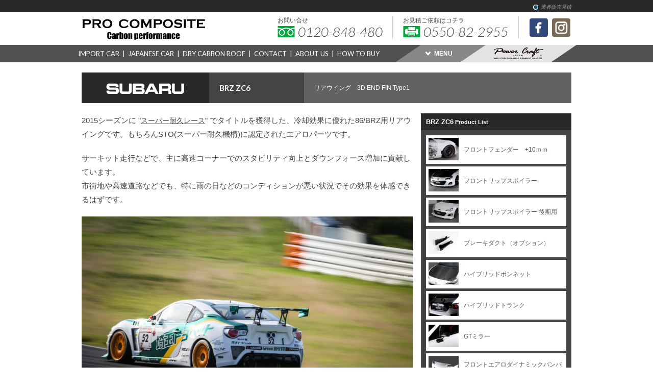

--- FILE ---
content_type: text/html; charset=UTF-8
request_url: http://www.pro-composite.jp/japanese/subaru/brz/rear-wing-brz
body_size: 15027
content:
<!DOCTYPE html>
<!--[if lt IE 7]> <html class="ie6" lang="ja"> <![endif]-->
<!--[if IE 7]> <html class="ie7" lang="ja"> <![endif]-->
<!--[if IE 8]> <html class="ie8" lang="ja"> <![endif]-->
<!--[if IE 9]> <html class="ie9" lang="ja"> <![endif]-->
<!--[if gt IE 9]><!--> <html lang="ja"> <!--<![endif]-->
<head>
<meta charset="UTF-8">
<meta http-equiv="X-UA-Compatible" content="IE=edge,chrome=1">
<script type="text/javascript">
var ua = navigator.userAgent;
if (ua.indexOf('iPhone') > 0
		|| (ua.indexOf('Android') > 0) && (ua.indexOf('Mobile') > 0)
		|| ua.indexOf('Windows Phone') > 0) {
	document.write('<meta name=viewport content="width=device-width">');
}
</script>
<title>スバル BRZ ZC6 リアウイング　3D END FIN Type1 | プロコンポジット | エアロパーツ企画製造のPRO COMPOSITE</title><meta property="og:title" content="スバル BRZ ZC6 リアウイング　3D END FIN Type1 | プロコンポジット | エアロパーツ企画製造のPRO COMPOSITE" /><meta property="og:image" content="http://www.pro-composite.jp/wp/wp-content/uploads/2016/02/E4U8577-980x653.jpg" /><meta name="description" content="プロコンポジット製SUBARU BRZのGTリアウイングです。主に高速コーナーでのスタビリティ向上と旋回性能向上に貢献しています。雨の日の高速道路などのコンディションが悪い状況で、その効果を確かに感じることができるエアロパーツです。"><meta property="og:description" content="プロコンポジット製SUBARU BRZのGTリアウイングです。主に高速コーナーでのスタビリティ向上と旋回性能向上に貢献しています。雨の日の高速道路などのコンディションが悪い状況で、その効果を確かに感じることができるエアロパーツです。"><meta name="keywords" content="SUBARU BRZ,fr-s,gt86,GTウィング,カーボン,ダウンフォース,エアロパーツ,gt wing,aero parts,carbon,downforce"><meta property="og:keywords" content="SUBARU BRZ,fr-s,gt86,GTウィング,カーボン,ダウンフォース,エアロパーツ,gt wing,aero parts,carbon,downforce"><meta property="og:site_name" content="PRO COMPOSITE | プロコンポジット" />
<meta property="og:type" content="website" />
<meta property="og:url" content="http://www.pro-composite.jp/japanese/subaru/brz/rear-wing-brz" />
<!-- <link rel="canonical" href="" /> -->
<link rel="stylesheet" type="text/css" href="http://www.pro-composite.jp/wp/wp-content/themes/procomposite/style.css?2022">
<!-- <link rel="stylesheet" href="//fonts.googleapis.com/earlyaccess/notosansjapanese.css"> -->
<link href='https://fonts.googleapis.com/css?family=Source+Sans+Pro:300italic,400italic,900i' rel='stylesheet' type='text/css'>
<link href='https://fonts.googleapis.com/css?family=Lato:400,300italic,700,900' rel='stylesheet' type='text/css'>
<!-- ie9以降&モダンブラウザ -->
<!--[if (gte IE 9)|!(IE)]><!-->
<script type="text/javascript" src="http://ajax.googleapis.com/ajax/libs/jquery/2.2.0/jquery.min.js"></script>
<!--<![endif]-->

<!-- ie9以前（ie8はこれが適応される） -->
<!--[if lt IE 9]>
<script type="text/javascript" src="http://ajax.googleapis.com/ajax/libs/jquery/1.12.0/jquery.min.js"></script>
<script src="js/vendor/html5-3.6-respond-1.1.0.min.js"></script>
<![endif]-->

<script src="http://www.pro-composite.jp/wp/wp-content/themes/procomposite/js/common.js"></script>
<script src="http://www.pro-composite.jp/wp/wp-content/themes/procomposite/js/toppage.js"></script>
<script src="http://www.pro-composite.jp/wp/wp-content/themes/procomposite/js/heightLine.js"></script>
<script src="http://www.pro-composite.jp/wp/wp-content/themes/procomposite/js/jquery.bxslider.ctm.js"></script>

<meta name="google-site-verification" content="TouoBobunFtQgUc3gk3OFdoEPLGPPETTrC8Mb-WOueE" />
<meta name='robots' content='max-image-preview:large' />
<link rel="alternate" type="application/rss+xml" title="PRO COMPOSITE &raquo; リアウイング　3D END FIN Type1 のコメントのフィード" href="http://www.pro-composite.jp/japanese/subaru/brz/rear-wing-brz/feed" />
<script type="text/javascript">
window._wpemojiSettings = {"baseUrl":"https:\/\/s.w.org\/images\/core\/emoji\/14.0.0\/72x72\/","ext":".png","svgUrl":"https:\/\/s.w.org\/images\/core\/emoji\/14.0.0\/svg\/","svgExt":".svg","source":{"concatemoji":"http:\/\/www.pro-composite.jp\/wp\/wp-includes\/js\/wp-emoji-release.min.js?ver=6.2.8"}};
/*! This file is auto-generated */
!function(e,a,t){var n,r,o,i=a.createElement("canvas"),p=i.getContext&&i.getContext("2d");function s(e,t){p.clearRect(0,0,i.width,i.height),p.fillText(e,0,0);e=i.toDataURL();return p.clearRect(0,0,i.width,i.height),p.fillText(t,0,0),e===i.toDataURL()}function c(e){var t=a.createElement("script");t.src=e,t.defer=t.type="text/javascript",a.getElementsByTagName("head")[0].appendChild(t)}for(o=Array("flag","emoji"),t.supports={everything:!0,everythingExceptFlag:!0},r=0;r<o.length;r++)t.supports[o[r]]=function(e){if(p&&p.fillText)switch(p.textBaseline="top",p.font="600 32px Arial",e){case"flag":return s("\ud83c\udff3\ufe0f\u200d\u26a7\ufe0f","\ud83c\udff3\ufe0f\u200b\u26a7\ufe0f")?!1:!s("\ud83c\uddfa\ud83c\uddf3","\ud83c\uddfa\u200b\ud83c\uddf3")&&!s("\ud83c\udff4\udb40\udc67\udb40\udc62\udb40\udc65\udb40\udc6e\udb40\udc67\udb40\udc7f","\ud83c\udff4\u200b\udb40\udc67\u200b\udb40\udc62\u200b\udb40\udc65\u200b\udb40\udc6e\u200b\udb40\udc67\u200b\udb40\udc7f");case"emoji":return!s("\ud83e\udef1\ud83c\udffb\u200d\ud83e\udef2\ud83c\udfff","\ud83e\udef1\ud83c\udffb\u200b\ud83e\udef2\ud83c\udfff")}return!1}(o[r]),t.supports.everything=t.supports.everything&&t.supports[o[r]],"flag"!==o[r]&&(t.supports.everythingExceptFlag=t.supports.everythingExceptFlag&&t.supports[o[r]]);t.supports.everythingExceptFlag=t.supports.everythingExceptFlag&&!t.supports.flag,t.DOMReady=!1,t.readyCallback=function(){t.DOMReady=!0},t.supports.everything||(n=function(){t.readyCallback()},a.addEventListener?(a.addEventListener("DOMContentLoaded",n,!1),e.addEventListener("load",n,!1)):(e.attachEvent("onload",n),a.attachEvent("onreadystatechange",function(){"complete"===a.readyState&&t.readyCallback()})),(e=t.source||{}).concatemoji?c(e.concatemoji):e.wpemoji&&e.twemoji&&(c(e.twemoji),c(e.wpemoji)))}(window,document,window._wpemojiSettings);
</script>
<style type="text/css">
img.wp-smiley,
img.emoji {
	display: inline !important;
	border: none !important;
	box-shadow: none !important;
	height: 1em !important;
	width: 1em !important;
	margin: 0 0.07em !important;
	vertical-align: -0.1em !important;
	background: none !important;
	padding: 0 !important;
}
</style>
	<link rel='stylesheet' id='wp-block-library-css' href='http://www.pro-composite.jp/wp/wp-includes/css/dist/block-library/style.min.css?ver=6.2.8' type='text/css' media='all' />
<link rel='stylesheet' id='classic-theme-styles-css' href='http://www.pro-composite.jp/wp/wp-includes/css/classic-themes.min.css?ver=6.2.8' type='text/css' media='all' />
<style id='global-styles-inline-css' type='text/css'>
body{--wp--preset--color--black: #000000;--wp--preset--color--cyan-bluish-gray: #abb8c3;--wp--preset--color--white: #ffffff;--wp--preset--color--pale-pink: #f78da7;--wp--preset--color--vivid-red: #cf2e2e;--wp--preset--color--luminous-vivid-orange: #ff6900;--wp--preset--color--luminous-vivid-amber: #fcb900;--wp--preset--color--light-green-cyan: #7bdcb5;--wp--preset--color--vivid-green-cyan: #00d084;--wp--preset--color--pale-cyan-blue: #8ed1fc;--wp--preset--color--vivid-cyan-blue: #0693e3;--wp--preset--color--vivid-purple: #9b51e0;--wp--preset--gradient--vivid-cyan-blue-to-vivid-purple: linear-gradient(135deg,rgba(6,147,227,1) 0%,rgb(155,81,224) 100%);--wp--preset--gradient--light-green-cyan-to-vivid-green-cyan: linear-gradient(135deg,rgb(122,220,180) 0%,rgb(0,208,130) 100%);--wp--preset--gradient--luminous-vivid-amber-to-luminous-vivid-orange: linear-gradient(135deg,rgba(252,185,0,1) 0%,rgba(255,105,0,1) 100%);--wp--preset--gradient--luminous-vivid-orange-to-vivid-red: linear-gradient(135deg,rgba(255,105,0,1) 0%,rgb(207,46,46) 100%);--wp--preset--gradient--very-light-gray-to-cyan-bluish-gray: linear-gradient(135deg,rgb(238,238,238) 0%,rgb(169,184,195) 100%);--wp--preset--gradient--cool-to-warm-spectrum: linear-gradient(135deg,rgb(74,234,220) 0%,rgb(151,120,209) 20%,rgb(207,42,186) 40%,rgb(238,44,130) 60%,rgb(251,105,98) 80%,rgb(254,248,76) 100%);--wp--preset--gradient--blush-light-purple: linear-gradient(135deg,rgb(255,206,236) 0%,rgb(152,150,240) 100%);--wp--preset--gradient--blush-bordeaux: linear-gradient(135deg,rgb(254,205,165) 0%,rgb(254,45,45) 50%,rgb(107,0,62) 100%);--wp--preset--gradient--luminous-dusk: linear-gradient(135deg,rgb(255,203,112) 0%,rgb(199,81,192) 50%,rgb(65,88,208) 100%);--wp--preset--gradient--pale-ocean: linear-gradient(135deg,rgb(255,245,203) 0%,rgb(182,227,212) 50%,rgb(51,167,181) 100%);--wp--preset--gradient--electric-grass: linear-gradient(135deg,rgb(202,248,128) 0%,rgb(113,206,126) 100%);--wp--preset--gradient--midnight: linear-gradient(135deg,rgb(2,3,129) 0%,rgb(40,116,252) 100%);--wp--preset--duotone--dark-grayscale: url('#wp-duotone-dark-grayscale');--wp--preset--duotone--grayscale: url('#wp-duotone-grayscale');--wp--preset--duotone--purple-yellow: url('#wp-duotone-purple-yellow');--wp--preset--duotone--blue-red: url('#wp-duotone-blue-red');--wp--preset--duotone--midnight: url('#wp-duotone-midnight');--wp--preset--duotone--magenta-yellow: url('#wp-duotone-magenta-yellow');--wp--preset--duotone--purple-green: url('#wp-duotone-purple-green');--wp--preset--duotone--blue-orange: url('#wp-duotone-blue-orange');--wp--preset--font-size--small: 13px;--wp--preset--font-size--medium: 20px;--wp--preset--font-size--large: 36px;--wp--preset--font-size--x-large: 42px;--wp--preset--spacing--20: 0.44rem;--wp--preset--spacing--30: 0.67rem;--wp--preset--spacing--40: 1rem;--wp--preset--spacing--50: 1.5rem;--wp--preset--spacing--60: 2.25rem;--wp--preset--spacing--70: 3.38rem;--wp--preset--spacing--80: 5.06rem;--wp--preset--shadow--natural: 6px 6px 9px rgba(0, 0, 0, 0.2);--wp--preset--shadow--deep: 12px 12px 50px rgba(0, 0, 0, 0.4);--wp--preset--shadow--sharp: 6px 6px 0px rgba(0, 0, 0, 0.2);--wp--preset--shadow--outlined: 6px 6px 0px -3px rgba(255, 255, 255, 1), 6px 6px rgba(0, 0, 0, 1);--wp--preset--shadow--crisp: 6px 6px 0px rgba(0, 0, 0, 1);}:where(.is-layout-flex){gap: 0.5em;}body .is-layout-flow > .alignleft{float: left;margin-inline-start: 0;margin-inline-end: 2em;}body .is-layout-flow > .alignright{float: right;margin-inline-start: 2em;margin-inline-end: 0;}body .is-layout-flow > .aligncenter{margin-left: auto !important;margin-right: auto !important;}body .is-layout-constrained > .alignleft{float: left;margin-inline-start: 0;margin-inline-end: 2em;}body .is-layout-constrained > .alignright{float: right;margin-inline-start: 2em;margin-inline-end: 0;}body .is-layout-constrained > .aligncenter{margin-left: auto !important;margin-right: auto !important;}body .is-layout-constrained > :where(:not(.alignleft):not(.alignright):not(.alignfull)){max-width: var(--wp--style--global--content-size);margin-left: auto !important;margin-right: auto !important;}body .is-layout-constrained > .alignwide{max-width: var(--wp--style--global--wide-size);}body .is-layout-flex{display: flex;}body .is-layout-flex{flex-wrap: wrap;align-items: center;}body .is-layout-flex > *{margin: 0;}:where(.wp-block-columns.is-layout-flex){gap: 2em;}.has-black-color{color: var(--wp--preset--color--black) !important;}.has-cyan-bluish-gray-color{color: var(--wp--preset--color--cyan-bluish-gray) !important;}.has-white-color{color: var(--wp--preset--color--white) !important;}.has-pale-pink-color{color: var(--wp--preset--color--pale-pink) !important;}.has-vivid-red-color{color: var(--wp--preset--color--vivid-red) !important;}.has-luminous-vivid-orange-color{color: var(--wp--preset--color--luminous-vivid-orange) !important;}.has-luminous-vivid-amber-color{color: var(--wp--preset--color--luminous-vivid-amber) !important;}.has-light-green-cyan-color{color: var(--wp--preset--color--light-green-cyan) !important;}.has-vivid-green-cyan-color{color: var(--wp--preset--color--vivid-green-cyan) !important;}.has-pale-cyan-blue-color{color: var(--wp--preset--color--pale-cyan-blue) !important;}.has-vivid-cyan-blue-color{color: var(--wp--preset--color--vivid-cyan-blue) !important;}.has-vivid-purple-color{color: var(--wp--preset--color--vivid-purple) !important;}.has-black-background-color{background-color: var(--wp--preset--color--black) !important;}.has-cyan-bluish-gray-background-color{background-color: var(--wp--preset--color--cyan-bluish-gray) !important;}.has-white-background-color{background-color: var(--wp--preset--color--white) !important;}.has-pale-pink-background-color{background-color: var(--wp--preset--color--pale-pink) !important;}.has-vivid-red-background-color{background-color: var(--wp--preset--color--vivid-red) !important;}.has-luminous-vivid-orange-background-color{background-color: var(--wp--preset--color--luminous-vivid-orange) !important;}.has-luminous-vivid-amber-background-color{background-color: var(--wp--preset--color--luminous-vivid-amber) !important;}.has-light-green-cyan-background-color{background-color: var(--wp--preset--color--light-green-cyan) !important;}.has-vivid-green-cyan-background-color{background-color: var(--wp--preset--color--vivid-green-cyan) !important;}.has-pale-cyan-blue-background-color{background-color: var(--wp--preset--color--pale-cyan-blue) !important;}.has-vivid-cyan-blue-background-color{background-color: var(--wp--preset--color--vivid-cyan-blue) !important;}.has-vivid-purple-background-color{background-color: var(--wp--preset--color--vivid-purple) !important;}.has-black-border-color{border-color: var(--wp--preset--color--black) !important;}.has-cyan-bluish-gray-border-color{border-color: var(--wp--preset--color--cyan-bluish-gray) !important;}.has-white-border-color{border-color: var(--wp--preset--color--white) !important;}.has-pale-pink-border-color{border-color: var(--wp--preset--color--pale-pink) !important;}.has-vivid-red-border-color{border-color: var(--wp--preset--color--vivid-red) !important;}.has-luminous-vivid-orange-border-color{border-color: var(--wp--preset--color--luminous-vivid-orange) !important;}.has-luminous-vivid-amber-border-color{border-color: var(--wp--preset--color--luminous-vivid-amber) !important;}.has-light-green-cyan-border-color{border-color: var(--wp--preset--color--light-green-cyan) !important;}.has-vivid-green-cyan-border-color{border-color: var(--wp--preset--color--vivid-green-cyan) !important;}.has-pale-cyan-blue-border-color{border-color: var(--wp--preset--color--pale-cyan-blue) !important;}.has-vivid-cyan-blue-border-color{border-color: var(--wp--preset--color--vivid-cyan-blue) !important;}.has-vivid-purple-border-color{border-color: var(--wp--preset--color--vivid-purple) !important;}.has-vivid-cyan-blue-to-vivid-purple-gradient-background{background: var(--wp--preset--gradient--vivid-cyan-blue-to-vivid-purple) !important;}.has-light-green-cyan-to-vivid-green-cyan-gradient-background{background: var(--wp--preset--gradient--light-green-cyan-to-vivid-green-cyan) !important;}.has-luminous-vivid-amber-to-luminous-vivid-orange-gradient-background{background: var(--wp--preset--gradient--luminous-vivid-amber-to-luminous-vivid-orange) !important;}.has-luminous-vivid-orange-to-vivid-red-gradient-background{background: var(--wp--preset--gradient--luminous-vivid-orange-to-vivid-red) !important;}.has-very-light-gray-to-cyan-bluish-gray-gradient-background{background: var(--wp--preset--gradient--very-light-gray-to-cyan-bluish-gray) !important;}.has-cool-to-warm-spectrum-gradient-background{background: var(--wp--preset--gradient--cool-to-warm-spectrum) !important;}.has-blush-light-purple-gradient-background{background: var(--wp--preset--gradient--blush-light-purple) !important;}.has-blush-bordeaux-gradient-background{background: var(--wp--preset--gradient--blush-bordeaux) !important;}.has-luminous-dusk-gradient-background{background: var(--wp--preset--gradient--luminous-dusk) !important;}.has-pale-ocean-gradient-background{background: var(--wp--preset--gradient--pale-ocean) !important;}.has-electric-grass-gradient-background{background: var(--wp--preset--gradient--electric-grass) !important;}.has-midnight-gradient-background{background: var(--wp--preset--gradient--midnight) !important;}.has-small-font-size{font-size: var(--wp--preset--font-size--small) !important;}.has-medium-font-size{font-size: var(--wp--preset--font-size--medium) !important;}.has-large-font-size{font-size: var(--wp--preset--font-size--large) !important;}.has-x-large-font-size{font-size: var(--wp--preset--font-size--x-large) !important;}
.wp-block-navigation a:where(:not(.wp-element-button)){color: inherit;}
:where(.wp-block-columns.is-layout-flex){gap: 2em;}
.wp-block-pullquote{font-size: 1.5em;line-height: 1.6;}
</style>
<link rel='stylesheet' id='contact-form-7-css' href='http://www.pro-composite.jp/wp/wp-content/plugins/contact-form-7/includes/css/styles.css?ver=5.6.3' type='text/css' media='all' />
<link rel='stylesheet' id='wc-gallery-style-css' href='http://www.pro-composite.jp/wp/wp-content/plugins/wc-gallery/includes/css/style.css?ver=1.67' type='text/css' media='all' />
<link rel='stylesheet' id='wc-gallery-popup-style-css' href='http://www.pro-composite.jp/wp/wp-content/plugins/wc-gallery/includes/css/magnific-popup.css?ver=1.1.0' type='text/css' media='all' />
<link rel='stylesheet' id='wc-gallery-flexslider-style-css' href='http://www.pro-composite.jp/wp/wp-content/plugins/wc-gallery/includes/vendors/flexslider/flexslider.css?ver=2.6.1' type='text/css' media='all' />
<link rel='stylesheet' id='wc-gallery-owlcarousel-style-css' href='http://www.pro-composite.jp/wp/wp-content/plugins/wc-gallery/includes/vendors/owlcarousel/assets/owl.carousel.css?ver=2.1.4' type='text/css' media='all' />
<link rel='stylesheet' id='wc-gallery-owlcarousel-theme-style-css' href='http://www.pro-composite.jp/wp/wp-content/plugins/wc-gallery/includes/vendors/owlcarousel/assets/owl.theme.default.css?ver=2.1.4' type='text/css' media='all' />
<style id='akismet-widget-style-inline-css' type='text/css'>

			.a-stats {
				--akismet-color-mid-green: #357b49;
				--akismet-color-white: #fff;
				--akismet-color-light-grey: #f6f7f7;

				max-width: 350px;
				width: auto;
			}

			.a-stats * {
				all: unset;
				box-sizing: border-box;
			}

			.a-stats strong {
				font-weight: 600;
			}

			.a-stats a.a-stats__link,
			.a-stats a.a-stats__link:visited,
			.a-stats a.a-stats__link:active {
				background: var(--akismet-color-mid-green);
				border: none;
				box-shadow: none;
				border-radius: 8px;
				color: var(--akismet-color-white);
				cursor: pointer;
				display: block;
				font-family: -apple-system, BlinkMacSystemFont, 'Segoe UI', 'Roboto', 'Oxygen-Sans', 'Ubuntu', 'Cantarell', 'Helvetica Neue', sans-serif;
				font-weight: 500;
				padding: 12px;
				text-align: center;
				text-decoration: none;
				transition: all 0.2s ease;
			}

			/* Extra specificity to deal with TwentyTwentyOne focus style */
			.widget .a-stats a.a-stats__link:focus {
				background: var(--akismet-color-mid-green);
				color: var(--akismet-color-white);
				text-decoration: none;
			}

			.a-stats a.a-stats__link:hover {
				filter: brightness(110%);
				box-shadow: 0 4px 12px rgba(0, 0, 0, 0.06), 0 0 2px rgba(0, 0, 0, 0.16);
			}

			.a-stats .count {
				color: var(--akismet-color-white);
				display: block;
				font-size: 1.5em;
				line-height: 1.4;
				padding: 0 13px;
				white-space: nowrap;
			}
		
</style>
<script type='text/javascript' src='http://www.pro-composite.jp/wp/wp-includes/js/jquery/jquery.min.js?ver=3.6.4' id='jquery-core-js'></script>
<script type='text/javascript' src='http://www.pro-composite.jp/wp/wp-includes/js/jquery/jquery-migrate.min.js?ver=3.4.0' id='jquery-migrate-js'></script>
<link rel="https://api.w.org/" href="http://www.pro-composite.jp/wp-json/" /><link rel="alternate" type="application/json" href="http://www.pro-composite.jp/wp-json/wp/v2/posts/856" /><link rel="EditURI" type="application/rsd+xml" title="RSD" href="http://www.pro-composite.jp/wp/xmlrpc.php?rsd" />
<link rel="wlwmanifest" type="application/wlwmanifest+xml" href="http://www.pro-composite.jp/wp/wp-includes/wlwmanifest.xml" />
<meta name="generator" content="WordPress 6.2.8" />
<link rel="canonical" href="http://www.pro-composite.jp/japanese/subaru/brz/rear-wing-brz" />
<link rel='shortlink' href='http://www.pro-composite.jp/?p=856' />
<link rel="alternate" type="application/json+oembed" href="http://www.pro-composite.jp/wp-json/oembed/1.0/embed?url=http%3A%2F%2Fwww.pro-composite.jp%2Fjapanese%2Fsubaru%2Fbrz%2Frear-wing-brz" />
<link rel="alternate" type="text/xml+oembed" href="http://www.pro-composite.jp/wp-json/oembed/1.0/embed?url=http%3A%2F%2Fwww.pro-composite.jp%2Fjapanese%2Fsubaru%2Fbrz%2Frear-wing-brz&#038;format=xml" />

<!-- BEGIN: WP Social Bookmarking Light HEAD -->


<script>
    (function (d, s, id) {
        var js, fjs = d.getElementsByTagName(s)[0];
        if (d.getElementById(id)) return;
        js = d.createElement(s);
        js.id = id;
        js.src = "//connect.facebook.net/en_US/sdk.js#xfbml=1&version=v2.7";
        fjs.parentNode.insertBefore(js, fjs);
    }(document, 'script', 'facebook-jssdk'));
</script>

<style type="text/css">
    .wp_social_bookmarking_light{
    border: 0 !important;
    padding: 10px 0 20px 0 !important;
    margin: 0 !important;
}
.wp_social_bookmarking_light div{
    float: left !important;
    border: 0 !important;
    padding: 0 !important;
    margin: 0 5px 0px 0 !important;
    min-height: 30px !important;
    line-height: 18px !important;
    text-indent: 0 !important;
}
.wp_social_bookmarking_light img{
    border: 0 !important;
    padding: 0;
    margin: 0;
    vertical-align: top !important;
}
.wp_social_bookmarking_light_clear{
    clear: both !important;
}
#fb-root{
    display: none;
}
.wsbl_twitter{
    width: 100px;
}
.wsbl_facebook_like iframe{
    max-width: none !important;
}
.wsbl_pinterest a{
    border: 0px !important;
}
</style>
<!-- END: WP Social Bookmarking Light HEAD -->
</head>


<body>
	<div id="wptime-plugin-preloader"></div><!-- WordPress Preloader プラグイン追加に伴い要素追加 -->

  <div class="sns_bar">
      <ul>
	      <li class="sns_bar_icon_tr"><a href="http://www.pro-composite.jp/trader-sale">業者販売見積</a></li>
        <li class="sns_bar_icon_fb"><a href="https://www.facebook.com/procomposite" target="_blank"><img src="http://www.pro-composite.jp/wp/wp-content/themes/procomposite/images/icon_fb.svg" alt="PRO COMPOSITE facebook"></a></li>
        <li class="sns_bar_icon_ig"><a href="https://www.instagram.com/procomposite/" target="_blank"><img src="http://www.pro-composite.jp/wp/wp-content/themes/procomposite/images/icon_ig.svg" alt="PRO COMPOSITE instagram"></a></li>
      </ul>
  </div>

  <header>
    <div class="header_inner clearfix">
      <div class="logo_area">
        <a href="http://www.pro-composite.jp/">
          <img src="http://www.pro-composite.jp/wp/wp-content/themes/procomposite/images/logo_header.svg" alt="PRO COMPOSITE" width="276" height="auto">
        </a>
      </div>
      <ul class="tel_fax">
        <li class="icon_freedial">
          <span>お問い合せ</span>
          <p data-action="call" data-tel="0120-848-480">0120-848-480</p>
        </li>
        <li class="icon_fax">
          <span>お見積ご依頼はコチラ</span>
          <p>0550-82-2955</p>
        </li>
        <li class="trader_sale sns_area pc">
        	<div><a href="https://www.facebook.com/procomposite" target="_blank"><img src="http://www.pro-composite.jp/wp/wp-content/themes/procomposite/images/icon_fb_sc.svg" alt="PRO COMPOSITE facebook" width="36" height="36"></a></div>
        	<div><a href="https://www.instagram.com/procomposite/" target="_blank"><img src="http://www.pro-composite.jp/wp/wp-content/themes/procomposite/images/icon_ig_sc.svg" alt="PRO COMPOSITE instagram" width="36" height="36"></a></div>
        </li>
      </ul>
    </div>

    <div class="header_menu_wrapper">
      <div class="header_menu clearfix">
        <ul class="header_menu_list">
          <li><a href="http://www.pro-composite.jp/import/">IMPORT CAR</a> | </li>
          <li><a href="http://www.pro-composite.jp/japanese/">JAPANESE CAR</a> | </li>
          <li><a href="http://www.pro-composite.jp/dry-carbon-roof">DRY CARBON ROOF</a> | </li>
          <li><a href="http://www.pro-composite.jp/contact">CONTACT</a> | </li>
          <li><a href="http://www.pro-composite.jp/about-us">ABOUT US</a> | </li>
          <li><a href="http://www.pro-composite.jp/how-to-buy">HOW TO BUY</a></li>
        </ul>
        <ul class="header_menu_btn clearfix">
          <li class="seach_header"><span class="seach_header_arrow">MENU</span></li>
          <a href="http://www.power-craft.jp/" target="_blank"><li class="relation_btn"><img src="http://www.pro-composite.jp/wp/wp-content/themes/procomposite/images/icon_pwc.svg" alt="power craft"></li></a>
        </ul>
      </div>
    </div>




<!--   商品検索エリア -->
  <div class="seach_area">
    <div class="seach_area_inner clearfix">
      <div class="seach_area_inner_cell cell_1">


						<dl class="site_map">
						
						<dt>アルファロメオ</dt>

								
																		<dd><a href="http://www.pro-composite.jp/import/alfaromeo/4c">4C</a></dd>
								
						<dt>マセラティ</dt>

								
																		<dd><a href="http://www.pro-composite.jp/import/maserati/ghibli">ギブリ</a></dd>
																		<dd><a href="http://www.pro-composite.jp/import/maserati/levante">レヴァンテ</a></dd>
								
						<dt>ランボルギーニ</dt>

								
																		<dd><a href="http://www.pro-composite.jp/import/lamborghini/aventador">アヴェンタドール</a></dd>
																		<dd><a href="http://www.pro-composite.jp/import/lamborghini/aventador-740s">アヴェンタドール 740S</a></dd>
																		<dd><a href="http://www.pro-composite.jp/import/lamborghini/huracan">ウラカン</a></dd>
																		<dd><a href="http://www.pro-composite.jp/import/lamborghini/urus">ウルス</a></dd>
																		<dd><a href="http://www.pro-composite.jp/import/lamborghini/murcielago">ムルシエラゴ</a></dd>
														</dl>


      </div>
      <div class="seach_area_inner_cell cell_2">
        		<dl class="site_map">
							
							<dt>スバル</dt>

									
																				<dd><a href="http://www.pro-composite.jp/japanese/subaru/brz">BRZ ZC6</a></dd>
																				<dd><a href="http://www.pro-composite.jp/japanese/subaru/brz-zd8">BRZ ZD8</a></dd>
									
							<dt>トヨタ</dt>

									
																				<dd><a href="http://www.pro-composite.jp/japanese/toyota/86">86 ZN6</a></dd>
																				<dd><a href="http://www.pro-composite.jp/japanese/toyota/86-zn8">86 ZN8</a></dd>
																				<dd><a href="http://www.pro-composite.jp/japanese/toyota/d1-overfender-kit">86/BRZ　D1　OVER FENDER KIT</a></dd>
																				<dd><a href="http://www.pro-composite.jp/japanese/toyota/super86fsw">SUPER 86</a></dd>
																				<dd><a href="http://www.pro-composite.jp/japanese/toyota/markx130">マークX GRX130</a></dd>
															</dl>
		        <dl class="site_map">
		            <dt>Other</dt>
		            <dd><a href="http://www.pro-composite.jp/dry-carbon-roof">ドライカーボンルーフ</a></dd>
		        </dl>
      </div>

      <div class="seach_area_inner_cell cell_3">
        <dl class="site_map">
          <dl class="site_map">
            <dt>ムービー</dt>
						          	<dd><a href="https://www.youtube.com/watch?v=nzLqfGP9LNw" target="_blank" class="video_link">PRO COMPOSITE PV　TOYOTA FT86 / SUBARU BRZ (youtube)</a></dd>
          	          	<dd><a href="https://www.youtube.com/watch?v=ySPOeNChG0E" target="_blank" class="video_link">PRO COMPOSITE AVENTADOR FUJI TEST (youtube)</a></dd>
          	          	<dd><a href="https://www.youtube.com/watch?v=gMqn_e0FyIo" target="_blank" class="video_link">プロコンポジット　マセラティギブリ　エアロパーツ (youtube)</a></dd>
          	          		                  </dl>
        <dl class="site_map">
          <dt>フォト</dt>
                    <dd><a href="http://www.pro-composite.jp/photo-gallery/lamborgini-super-trofeo-2018-fuji">LAMBORGINI SUPER TROFEO 2018 FUJI</a></dd>

                    <dd><a href="http://www.pro-composite.jp/photo-gallery/s-taikyu2016rd4">スーパー耐久 2016 FUJI</a></dd>

                    <dd><a href="http://www.pro-composite.jp/photo-gallery/speedsound-trophy2015">SPEED SOUND TROPHY 2015</a></dd>

                    <dd><a href="http://www.pro-composite.jp/photo-gallery/procomposite-works">PROCOMPOSITE works</a></dd>

                    <dd><a href="http://www.pro-composite.jp/photo-gallery/lst-2015-fsw">LAMBORGINI BLANCPAIN SUPER TROFEO 2015 FUJI</a></dd>

                    <dd><a href="http://www.pro-composite.jp/photo-gallery/lst-2014-fsw">LAMBORGINI BLANCPAIN SUPER TROFEO 2014 FUJI</a></dd>

                            </dl>
      </div>
      <div class="seach_area_inner_cell cell_4">
<!--
        <dl class="site_map">
            <dt>キーワード検索</dt>
            <dd><input type="text"></dd>
        </dl>
-->
        <dl class="site_map">
            <dt>Pro Compositeについて</dt>
            <dd><a href="http://www.pro-composite.jp/contact">お問い合わせ</a></dd>
            <dd><a href="http://www.pro-composite.jp/how-to-buy">ご購入方法</a></dd>
            <dd><a href="http://www.pro-composite.jp/about-us">会社情報</a></dd>
            <dd><a href="http://www.pro-composite.jp/information">インフォメーション</a></dd>
        </dl>
        <dl class="site_map">
            <dt>関連</dt>
            <dd class="relation_logo"><a href="http://www.power-craft.jp/" target="_blank"><img src="http://www.pro-composite.jp/wp/wp-content/themes/procomposite/images/icon_pwc_90_22.png" alt="Power Craft"></a></dd>
        </dl>
      </div>
      <div class="seach_area_inner_cell cell_5">
        <p class="seach_header_close">とじる</p>
      </div>
    </div>
  </div>
<!--   //商品検索エリア -->

  </header>




















  <div class="single_wrappert">



<!--
    <div class="single_title clearfix">
      <p class="maker"><a href="http://www.pro-composite.jp/japanese/subaru"><img width="500" height="100" src="http://www.pro-composite.jp/wp/wp-content/uploads/2016/02/logo_suba-500x100.png" class="attachment-medium size-medium" alt="スバルsubaru" decoding="async" loading="lazy" /></a></p>
      <h2 class="car_name"><a href="http://www.pro-composite.jp/japanese/subaru/brz">BRZ ZC6<span>BRZ ZC6</span></a></h2>
      <h1 class="product_name">リアウイング　3D END FIN Type1</h1>
    </div>
-->
    <h1 class="single_title clearfix">
      <p class="maker"><a href="http://www.pro-composite.jp/japanese/subaru"><img width="500" height="100" src="http://www.pro-composite.jp/wp/wp-content/uploads/2016/02/logo_suba-500x100.png" class="attachment-medium size-medium" alt="スバルsubaru" decoding="async" loading="lazy" /></a></p>
      <p class="car_name">
	      <a href="http://www.pro-composite.jp/japanese/subaru/brz">
	      BRZ ZC6	      	      		      </a>
	    </p>
      <p class="product_name">リアウイング　3D END FIN Type1</p>
    </h1>



    <div class="single_detail_wrapper clearfix">
      <div class="single_detail_left">

                            <p>2015シーズンに ”<a href="http://www.supertaikyu.com/" target="_blank" rel="noopener noreferrer">スーパー耐久レース</a>” でタイトルを獲得した、冷却効果に優れた86/BRZ用リアウイングです。もちろんSTO(スーパー耐久機構)に認定されたエアロパーツです。</p>
<p>サーキット走行などで、主に高速コーナーでのスタビリティ向上とダウンフォース増加に貢献しています。<br />
市街地や高速道路などでも、特に雨の日などのコンディションが悪い状況でその効果を体感できるはずです。</p>
<p><img decoding="async" class="alignnone size-large wp-image-1789" src="http://www.pro-composite.jp/wp/wp-content/uploads/2016/02/s2016Stai3_038-980x654.jpg" alt="s2016Stai3_038" width="980" height="654" srcset="http://www.pro-composite.jp/wp/wp-content/uploads/2016/02/s2016Stai3_038-980x654.jpg 980w, http://www.pro-composite.jp/wp/wp-content/uploads/2016/02/s2016Stai3_038-500x333.jpg 500w, http://www.pro-composite.jp/wp/wp-content/uploads/2016/02/s2016Stai3_038-1400x934.jpg 1400w, http://www.pro-composite.jp/wp/wp-content/uploads/2016/02/s2016Stai3_038-405x270.jpg 405w, http://www.pro-composite.jp/wp/wp-content/uploads/2016/02/s2016Stai3_038-250x167.jpg 250w, http://www.pro-composite.jp/wp/wp-content/uploads/2016/02/s2016Stai3_038-550x367.jpg 550w, http://www.pro-composite.jp/wp/wp-content/uploads/2016/02/s2016Stai3_038-800x533.jpg 800w, http://www.pro-composite.jp/wp/wp-content/uploads/2016/02/s2016Stai3_038-270x180.jpg 270w, http://www.pro-composite.jp/wp/wp-content/uploads/2016/02/s2016Stai3_038-450x300.jpg 450w, http://www.pro-composite.jp/wp/wp-content/uploads/2016/02/s2016Stai3_038-750x500.jpg 750w, http://www.pro-composite.jp/wp/wp-content/uploads/2016/02/s2016Stai3_038.jpg 1654w" sizes="(max-width: 980px) 100vw, 980px" /><br />
<img decoding="async" loading="lazy" class="alignnone size-large wp-image-363" src="http://www.pro-composite.jp/wp/wp-content/uploads/2016/02/E4U8577-980x653.jpg" alt="_E4U8577" width="980" height="653" srcset="http://www.pro-composite.jp/wp/wp-content/uploads/2016/02/E4U8577-980x653.jpg 980w, http://www.pro-composite.jp/wp/wp-content/uploads/2016/02/E4U8577-500x333.jpg 500w, http://www.pro-composite.jp/wp/wp-content/uploads/2016/02/E4U8577-405x270.jpg 405w, http://www.pro-composite.jp/wp/wp-content/uploads/2016/02/E4U8577-250x167.jpg 250w, http://www.pro-composite.jp/wp/wp-content/uploads/2016/02/E4U8577-550x367.jpg 550w, http://www.pro-composite.jp/wp/wp-content/uploads/2016/02/E4U8577-800x533.jpg 800w, http://www.pro-composite.jp/wp/wp-content/uploads/2016/02/E4U8577-270x180.jpg 270w, http://www.pro-composite.jp/wp/wp-content/uploads/2016/02/E4U8577-450x300.jpg 450w, http://www.pro-composite.jp/wp/wp-content/uploads/2016/02/E4U8577-750x500.jpg 750w" sizes="(max-width: 980px) 100vw, 980px" /><img decoding="async" loading="lazy" class="alignnone size-large wp-image-1261" src="http://www.pro-composite.jp/wp/wp-content/uploads/2016/02/E4U7314-980x653.jpg" alt="_E4U7314" width="980" height="653" srcset="http://www.pro-composite.jp/wp/wp-content/uploads/2016/02/E4U7314-980x653.jpg 980w, http://www.pro-composite.jp/wp/wp-content/uploads/2016/02/E4U7314-500x333.jpg 500w, http://www.pro-composite.jp/wp/wp-content/uploads/2016/02/E4U7314-1400x933.jpg 1400w, http://www.pro-composite.jp/wp/wp-content/uploads/2016/02/E4U7314-405x270.jpg 405w, http://www.pro-composite.jp/wp/wp-content/uploads/2016/02/E4U7314-250x167.jpg 250w, http://www.pro-composite.jp/wp/wp-content/uploads/2016/02/E4U7314-550x367.jpg 550w, http://www.pro-composite.jp/wp/wp-content/uploads/2016/02/E4U7314-800x533.jpg 800w, http://www.pro-composite.jp/wp/wp-content/uploads/2016/02/E4U7314-270x180.jpg 270w, http://www.pro-composite.jp/wp/wp-content/uploads/2016/02/E4U7314-450x300.jpg 450w, http://www.pro-composite.jp/wp/wp-content/uploads/2016/02/E4U7314-750x500.jpg 750w" sizes="(max-width: 980px) 100vw, 980px" /> <img decoding="async" loading="lazy" class="alignnone size-large wp-image-1262" src="http://www.pro-composite.jp/wp/wp-content/uploads/2016/02/E4U7346-980x653.jpg" alt="_E4U7346" width="980" height="653" srcset="http://www.pro-composite.jp/wp/wp-content/uploads/2016/02/E4U7346-980x653.jpg 980w, http://www.pro-composite.jp/wp/wp-content/uploads/2016/02/E4U7346-500x333.jpg 500w, http://www.pro-composite.jp/wp/wp-content/uploads/2016/02/E4U7346-1400x933.jpg 1400w, http://www.pro-composite.jp/wp/wp-content/uploads/2016/02/E4U7346-405x270.jpg 405w, http://www.pro-composite.jp/wp/wp-content/uploads/2016/02/E4U7346-250x167.jpg 250w, http://www.pro-composite.jp/wp/wp-content/uploads/2016/02/E4U7346-550x367.jpg 550w, http://www.pro-composite.jp/wp/wp-content/uploads/2016/02/E4U7346-800x533.jpg 800w, http://www.pro-composite.jp/wp/wp-content/uploads/2016/02/E4U7346-270x180.jpg 270w, http://www.pro-composite.jp/wp/wp-content/uploads/2016/02/E4U7346-450x300.jpg 450w, http://www.pro-composite.jp/wp/wp-content/uploads/2016/02/E4U7346-750x500.jpg 750w" sizes="(max-width: 980px) 100vw, 980px" /> <img decoding="async" loading="lazy" class="alignnone size-large wp-image-1263" src="http://www.pro-composite.jp/wp/wp-content/uploads/2016/02/E4U7375-980x653.jpg" alt="_E4U7375" width="980" height="653" srcset="http://www.pro-composite.jp/wp/wp-content/uploads/2016/02/E4U7375-980x653.jpg 980w, http://www.pro-composite.jp/wp/wp-content/uploads/2016/02/E4U7375-500x333.jpg 500w, http://www.pro-composite.jp/wp/wp-content/uploads/2016/02/E4U7375-1400x933.jpg 1400w, http://www.pro-composite.jp/wp/wp-content/uploads/2016/02/E4U7375-405x270.jpg 405w, http://www.pro-composite.jp/wp/wp-content/uploads/2016/02/E4U7375-250x167.jpg 250w, http://www.pro-composite.jp/wp/wp-content/uploads/2016/02/E4U7375-550x367.jpg 550w, http://www.pro-composite.jp/wp/wp-content/uploads/2016/02/E4U7375-800x533.jpg 800w, http://www.pro-composite.jp/wp/wp-content/uploads/2016/02/E4U7375-270x180.jpg 270w, http://www.pro-composite.jp/wp/wp-content/uploads/2016/02/E4U7375-450x300.jpg 450w, http://www.pro-composite.jp/wp/wp-content/uploads/2016/02/E4U7375-750x500.jpg 750w" sizes="(max-width: 980px) 100vw, 980px" /><img decoding="async" loading="lazy" class="alignnone size-large wp-image-1790" src="http://www.pro-composite.jp/wp/wp-content/uploads/2016/02/J2U4355-1-980x653.jpg" alt="_J2U4355" width="980" height="653" srcset="http://www.pro-composite.jp/wp/wp-content/uploads/2016/02/J2U4355-1-980x653.jpg 980w, http://www.pro-composite.jp/wp/wp-content/uploads/2016/02/J2U4355-1-500x333.jpg 500w, http://www.pro-composite.jp/wp/wp-content/uploads/2016/02/J2U4355-1-1400x933.jpg 1400w, http://www.pro-composite.jp/wp/wp-content/uploads/2016/02/J2U4355-1-405x270.jpg 405w, http://www.pro-composite.jp/wp/wp-content/uploads/2016/02/J2U4355-1-250x167.jpg 250w, http://www.pro-composite.jp/wp/wp-content/uploads/2016/02/J2U4355-1-550x367.jpg 550w, http://www.pro-composite.jp/wp/wp-content/uploads/2016/02/J2U4355-1-800x533.jpg 800w, http://www.pro-composite.jp/wp/wp-content/uploads/2016/02/J2U4355-1-270x180.jpg 270w, http://www.pro-composite.jp/wp/wp-content/uploads/2016/02/J2U4355-1-450x300.jpg 450w, http://www.pro-composite.jp/wp/wp-content/uploads/2016/02/J2U4355-1-750x500.jpg 750w" sizes="(max-width: 980px) 100vw, 980px" /></p>
<p>プロコンポジット製ドライカーボントランクに、プロコンポジット製リアウイングを装着する場合、取付強度を十分確保するために”<a href="http://www.pro-composite.jp/japanese/toyota/86/86brz-wing-stay">86/BRZ wing stay</a>”（トランク裏面リブ）の装着をお勧めしています。</p>
<p><a href="http://www.supertaikyu.com/" target="_blank" rel="noopener noreferrer">STO(スーパー耐久機構)</a>認定エアロパーツ<br />
<img decoding="async" loading="lazy" class="auto alignnone wp-image-2929 size-wcsmall" src="http://www.pro-composite.jp/wp/wp-content/uploads/2018/08/stai_logo2018-250x155.jpg" width="250" height="155" srcset="http://www.pro-composite.jp/wp/wp-content/uploads/2018/08/stai_logo2018-250x155.jpg 250w, http://www.pro-composite.jp/wp/wp-content/uploads/2018/08/stai_logo2018-500x310.jpg 500w, http://www.pro-composite.jp/wp/wp-content/uploads/2018/08/stai_logo2018-435x270.jpg 435w, http://www.pro-composite.jp/wp/wp-content/uploads/2018/08/stai_logo2018-550x341.jpg 550w, http://www.pro-composite.jp/wp/wp-content/uploads/2018/08/stai_logo2018.jpg 800w, http://www.pro-composite.jp/wp/wp-content/uploads/2018/08/stai_logo2018-290x180.jpg 290w, http://www.pro-composite.jp/wp/wp-content/uploads/2018/08/stai_logo2018-484x300.jpg 484w" sizes="(max-width: 250px) 100vw, 250px" /></p>
<p><img decoding="async" loading="lazy" class="alignnone size-large wp-image-2645" src="http://www.pro-composite.jp/wp/wp-content/uploads/2016/02/GTWing-980x478.jpg" alt="" width="980" height="478" srcset="http://www.pro-composite.jp/wp/wp-content/uploads/2016/02/GTWing-980x478.jpg 980w, http://www.pro-composite.jp/wp/wp-content/uploads/2016/02/GTWing-500x244.jpg 500w, http://www.pro-composite.jp/wp/wp-content/uploads/2016/02/GTWing-1400x684.jpg 1400w, http://www.pro-composite.jp/wp/wp-content/uploads/2016/02/GTWing-553x270.jpg 553w, http://www.pro-composite.jp/wp/wp-content/uploads/2016/02/GTWing-250x122.jpg 250w, http://www.pro-composite.jp/wp/wp-content/uploads/2016/02/GTWing-550x269.jpg 550w, http://www.pro-composite.jp/wp/wp-content/uploads/2016/02/GTWing-800x391.jpg 800w, http://www.pro-composite.jp/wp/wp-content/uploads/2016/02/GTWing-369x180.jpg 369w, http://www.pro-composite.jp/wp/wp-content/uploads/2016/02/GTWing-614x300.jpg 614w, http://www.pro-composite.jp/wp/wp-content/uploads/2016/02/GTWing-1024x500.jpg 1024w" sizes="(max-width: 980px) 100vw, 980px" /></p>
        

            
        





    <div class="single_product_info clearfix">
      <div class="single_product_info_left">

          <dl>
            <dt>商品名</dt>
            <dd><h2>BRZ ZC6 リアウイング　3D END FIN Type1</h2></dd>
          </dl>

          <dl>
            <dt>対応</dt>
              <dd class="model_matching">
              <p class="category_product_imfo1 clearfix">
<!--                 <span>BRZ ZC6</span> -->
                
			                <span>
	                      全グレード	                         : 	                      2012〜	                    </span>

			          
              </p>
            </dd>
          </dl>

        <dl>
            <dt>素材</dt>
              <dd class="model_matching">
              <p class="category_product_imfo1 clearfix">
                <span>CFRP</span> <span>GFRP</span>               </p>
            </dd>
          </dl>

      
         <dl>
           <dt>備考</dt>
           <dd class="model_matching">
             <p class="category_product_imfo1 clearfix">
               注：本製品は未塗装です。装着前に塗装を施して装着することを推奨いたします。<br>新型BRZへのお取付けはできません。             </p>
           </dd>
         </dl>

      
      </div>




      <div class="single_product_info_right">
<!--
        <dl>
          <dt>セット内容</dt>
          <dd>
            <p>データ準備中</p>          </dd>
        </dl>
-->
      </div>

          </div>


        <table class="single_product_info_table">
          <tr>
            <th>素材</th>
            <th>価格</th>
            <th>品番</th>
            <th>備考</th>
          </tr>
                          <tr>
                  <th>CFRP</th>
                                    <td>
                                            <span class="price">￥150,000(税抜)</span><br /><span class="price tax">￥165,000(税込)</span>
                                       </td>
                  <td>
                    PCM-SZC0053                  </td>
                  <td>
                    重量　4.42kg　車検対応                  </td>
                </tr>
                            <tr>
                  <th>GFRP</th>
                                    <td>
                                            <span class="price">￥100,000(税抜)</span><br /><span class="price tax">￥110,000(税込)</span>
                                       </td>
                  <td>
                    PCM-SZC0055                  </td>
                  <td>
                    重量　4.42kg　車検対応                  </td>
                </tr>
                      </table>

        

        <div class="howtobuy_area">
	        <ul>
		        <li><a href="/how-to-buy" class="button">How To Buy ご購入方法</a></li>
		        <li><a href="/contact?subject=BRZ ZC6リアウイング　3D END FIN Type1" class="button">この製品についてお問合せ</a></li>
	        </ul>
        </div>


        <div class="sns_wrapper">
          <div class='wp_social_bookmarking_light'>
            <div class="wsbl_facebook_share"><div id="fb-root"></div><fb:share-button href="http://www.pro-composite.jp/japanese/subaru/brz/rear-wing-brz" type="button" ></fb:share-button></div>
            <div class="wsbl_line"><a href='http://line.me/R/msg/text/?%E3%83%AA%E3%82%A2%E3%82%A6%E3%82%A4%E3%83%B3%E3%82%B0%E3%80%803D%20END%20FIN%20Type1%0D%0Ahttp%3A%2F%2Fwww.pro-composite.jp%2Fjapanese%2Fsubaru%2Fbrz%2Frear-wing-brz' title='LINEで送る' rel=nofollow class='wp_social_bookmarking_light_a' ><img src='http://www.pro-composite.jp/wp/wp-content/plugins/wp-social-bookmarking-light/public/images/line88x20.png' alt='LINEで送る' title='LINEで送る' width='88' height='20' class='wp_social_bookmarking_light_img' /></a></div>
            <div class="wsbl_twitter"><a href="https://twitter.com/share" class="twitter-share-button" data-url="http://www.pro-composite.jp/japanese/subaru/brz/rear-wing-brz" data-text="リアウイング　3D END FIN Type1" data-lang="en">Tweet</a></div>
    </div>
<br class='wp_social_bookmarking_light_clear' />
        </div>

      </div><!-- single_detail_left -->





    <div class="single_detail_right">

      <h3>BRZ ZC6<span> Product List</span></h3>
        <ul class="single_information_list clearfix">
            
                                                  <a href="http://www.pro-composite.jp/japanese/subaru/brz/frontfender-2">
                <li>
                  <div class="information_image"><img width="310" height="230" src="http://www.pro-composite.jp/wp/wp-content/uploads/2021/12/IWA_0134-310x230.jpg" class="attachment-img310_230 size-img310_230 wp-post-image" alt="" decoding="async" loading="lazy" /></div>
                  <h4 class="information_text">
                    <p class="information_title">フロントフェンダー　+10ｍｍ</p>
                  </h4>
                </li>
                </a>
                            <a href="http://www.pro-composite.jp/japanese/subaru/brz/front-lip-spoiler-brz">
                <li>
                  <div class="information_image"><img width="310" height="230" src="http://www.pro-composite.jp/wp/wp-content/uploads/2016/02/E4U7701-310x230.jpg" class="attachment-img310_230 size-img310_230 wp-post-image" alt="" decoding="async" loading="lazy" /></div>
                  <h4 class="information_text">
                    <p class="information_title">フロントリップスポイラー</p>
                  </h4>
                </li>
                </a>
                            <a href="http://www.pro-composite.jp/japanese/subaru/brz/%e3%83%95%e3%83%ad%e3%83%b3%e3%83%88%e3%83%aa%e3%83%83%e3%83%97%e3%82%b9%e3%83%9d%e3%82%a4%e3%83%a9%e3%83%bc-%e5%be%8c%e6%9c%9f%e7%94%a8">
                <li>
                  <div class="information_image"><img width="310" height="230" src="http://www.pro-composite.jp/wp/wp-content/uploads/2017/09/IMGP0428-310x230.jpg" class="attachment-img310_230 size-img310_230 wp-post-image" alt="" decoding="async" loading="lazy" /></div>
                  <h4 class="information_text">
                    <p class="information_title">フロントリップスポイラー 後期用</p>
                  </h4>
                </li>
                </a>
                            <a href="http://www.pro-composite.jp/japanese/subaru/brz/option-brake-duct-brz">
                <li>
                  <div class="information_image"><img width="310" height="230" src="http://www.pro-composite.jp/wp/wp-content/uploads/2016/02/b0030020000uo9image0-310x230.jpg" class="attachment-img310_230 size-img310_230 wp-post-image" alt="" decoding="async" loading="lazy" /></div>
                  <h4 class="information_text">
                    <p class="information_title">ブレーキダクト（オプション）</p>
                  </h4>
                </li>
                </a>
                            <a href="http://www.pro-composite.jp/japanese/subaru/brz/hybrid-bonet-brz">
                <li>
                  <div class="information_image"><img width="310" height="230" src="http://www.pro-composite.jp/wp/wp-content/uploads/2016/02/2B3A9966-e1455428417491-310x230.jpg" class="attachment-img310_230 size-img310_230 wp-post-image" alt="" decoding="async" loading="lazy" /></div>
                  <h4 class="information_text">
                    <p class="information_title">ハイブリッドボンネット</p>
                  </h4>
                </li>
                </a>
                            <a href="http://www.pro-composite.jp/japanese/subaru/brz/hybrid-trunk-brz">
                <li>
                  <div class="information_image"><img width="310" height="230" src="http://www.pro-composite.jp/wp/wp-content/uploads/2016/02/E4U8540-310x230.jpg" class="attachment-img310_230 size-img310_230 wp-post-image" alt="" decoding="async" loading="lazy" /></div>
                  <h4 class="information_text">
                    <p class="information_title">ハイブリッドトランク</p>
                  </h4>
                </li>
                </a>
                            <a href="http://www.pro-composite.jp/japanese/subaru/brz/gt-mirror">
                <li>
                  <div class="information_image"><img width="310" height="230" src="http://www.pro-composite.jp/wp/wp-content/uploads/2016/02/E4U7779-310x230.jpg" class="attachment-img310_230 size-img310_230 wp-post-image" alt="" decoding="async" loading="lazy" /></div>
                  <h4 class="information_text">
                    <p class="information_title">GTミラー</p>
                  </h4>
                </li>
                </a>
                            <a href="http://www.pro-composite.jp/japanese/subaru/brz/front-aero-dynamic-bumper-brz">
                <li>
                  <div class="information_image"><img width="310" height="230" src="http://www.pro-composite.jp/wp/wp-content/uploads/2016/01/E4U7673-310x230.jpg" class="attachment-img310_230 size-img310_230 wp-post-image" alt="" decoding="async" loading="lazy" /></div>
                  <h4 class="information_text">
                    <p class="information_title">フロントエアロダイナミックバンパー</p>
                  </h4>
                </li>
                </a>
                            <a href="http://www.pro-composite.jp/japanese/subaru/brz/fb-t2st-2">
                <li>
                  <div class="information_image"><img width="310" height="230" src="http://www.pro-composite.jp/wp/wp-content/uploads/2020/11/T7GI1884-scaled-e1606459127381-310x230.jpg" class="attachment-img310_230 size-img310_230 wp-post-image" alt="" decoding="async" loading="lazy" /></div>
                  <h4 class="information_text">
                    <p class="information_title">フロントバンパー　Type2　S耐スペック</p>
                  </h4>
                </li>
                </a>
                            <a href="http://www.pro-composite.jp/japanese/subaru/brz/fender-spoiler-type1-brz">
                <li>
                  <div class="information_image"><img width="310" height="230" src="http://www.pro-composite.jp/wp/wp-content/uploads/2016/02/E4U7756-310x230.jpg" class="attachment-img310_230 size-img310_230 wp-post-image" alt="" decoding="async" loading="lazy" /></div>
                  <h4 class="information_text">
                    <p class="information_title">フェンダースポイラー Type1</p>
                  </h4>
                </li>
                </a>
                            <a href="http://www.pro-composite.jp/japanese/subaru/brz/fender-spoiler-type2-brz">
                <li>
                  <div class="information_image"><img width="310" height="230" src="http://www.pro-composite.jp/wp/wp-content/uploads/2016/02/E4U7762-310x230.jpg" class="attachment-img310_230 size-img310_230 wp-post-image" alt="" decoding="async" loading="lazy" /></div>
                  <h4 class="information_text">
                    <p class="information_title">フェンダースポイラー Type2</p>
                  </h4>
                </li>
                </a>
                            <a href="http://www.pro-composite.jp/japanese/subaru/brz/fender-spoiler-type3-brz">
                <li>
                  <div class="information_image"><img width="310" height="230" src="http://www.pro-composite.jp/wp/wp-content/uploads/2016/02/E4U7773-310x230.jpg" class="attachment-img310_230 size-img310_230 wp-post-image" alt="" decoding="async" loading="lazy" /></div>
                  <h4 class="information_text">
                    <p class="information_title">フェンダースポイラー Type3</p>
                  </h4>
                </li>
                </a>
                            <a href="http://www.pro-composite.jp/japanese/subaru/brz/side-step-brz">
                <li>
                  <div class="information_image"><img width="310" height="230" src="http://www.pro-composite.jp/wp/wp-content/uploads/2016/02/E4U7826-310x230.jpg" class="attachment-img310_230 size-img310_230 wp-post-image" alt="" decoding="async" loading="lazy" /></div>
                  <h4 class="information_text">
                    <p class="information_title">サイドステップ</p>
                  </h4>
                </li>
                </a>
                            <a href="http://www.pro-composite.jp/japanese/subaru/brz/rear-bumper-brz">
                <li>
                  <div class="information_image"><img width="310" height="230" src="http://www.pro-composite.jp/wp/wp-content/uploads/2016/02/E4U7876-1-e1455425224478-310x230.jpg" class="attachment-img310_230 size-img310_230 wp-post-image" alt="" decoding="async" loading="lazy" /></div>
                  <h4 class="information_text">
                    <p class="information_title">リアバンパー</p>
                  </h4>
                </li>
                </a>
                            <a href="http://www.pro-composite.jp/japanese/subaru/brz/fender-trim-kit-brz">
                <li>
                  <div class="information_image"><img width="310" height="230" src="http://www.pro-composite.jp/wp/wp-content/uploads/2016/02/E4U7742-310x230.jpg" class="attachment-img310_230 size-img310_230 wp-post-image" alt="" decoding="async" loading="lazy" /></div>
                  <h4 class="information_text">
                    <p class="information_title">フェンダートリムキット</p>
                  </h4>
                </li>
                </a>
                            <a href="http://www.pro-composite.jp/japanese/subaru/brz/harf-carbon-roof-brz">
                <li>
                  <div class="information_image"><img width="310" height="230" src="http://www.pro-composite.jp/wp/wp-content/uploads/2016/02/E4U7794-310x230.jpg" class="attachment-img310_230 size-img310_230 wp-post-image" alt="" decoding="async" loading="lazy" /></div>
                  <h4 class="information_text">
                    <p class="information_title">ハーフカーボンルーフ</p>
                  </h4>
                </li>
                </a>
                            <a href="http://www.pro-composite.jp/japanese/subaru/brz/dry-carbon-roof-brz">
                <li>
                  <div class="information_image"><img width="310" height="230" src="http://www.pro-composite.jp/wp/wp-content/uploads/2016/02/b0030020000rytimage0-310x230.jpg" class="attachment-img310_230 size-img310_230 wp-post-image" alt="" decoding="async" loading="lazy" /></div>
                  <h4 class="information_text">
                    <p class="information_title">ドライカーボンルーフ BRZ</p>
                  </h4>
                </li>
                </a>
                            <a href="http://www.pro-composite.jp/japanese/subaru/brz/rear-wing-brz">
                <li>
                  <div class="information_image"><img width="310" height="230" src="http://www.pro-composite.jp/wp/wp-content/uploads/2016/02/E4U8577-310x230.jpg" class="attachment-img310_230 size-img310_230 wp-post-image" alt="" decoding="async" loading="lazy" /></div>
                  <h4 class="information_text">
                    <p class="information_title">リアウイング　3D END FIN Type1</p>
                  </h4>
                </li>
                </a>
                            <a href="http://www.pro-composite.jp/japanese/subaru/brz/%e3%83%aa%e3%82%a2%e3%82%a6%e3%82%a4%e3%83%b3%e3%82%b0-low-drag-type">
                <li>
                  <div class="information_image"><img width="310" height="230" src="http://www.pro-composite.jp/wp/wp-content/uploads/2016/02/E4U8566-310x230.jpg" class="attachment-img310_230 size-img310_230 wp-post-image" alt="" decoding="async" loading="lazy" /></div>
                  <h4 class="information_text">
                    <p class="information_title">リアウイング LOW DRAG Type 2</p>
                  </h4>
                </li>
                </a>
                            <a href="http://www.pro-composite.jp/japanese/subaru/brz/rear-wing-low-drag-type-brz">
                <li>
                  <div class="information_image"><img width="310" height="230" src="http://www.pro-composite.jp/wp/wp-content/uploads/2018/04/MG_1563_R-310x230.jpg" class="attachment-img310_230 size-img310_230 wp-post-image" alt="" decoding="async" loading="lazy" /></div>
                  <h4 class="information_text">
                    <p class="information_title">リアウイング LOW DRAG Type 3</p>
                  </h4>
                </li>
                </a>
                            <a href="http://www.pro-composite.jp/japanese/subaru/brz/%e3%82%b9%e3%83%af%e3%83%b3%e3%82%bf%e3%82%a4%e3%83%97gt%e3%82%a6%e3%82%a3%e3%83%b3%e3%82%b0-2-2">
                <li>
                  <div class="information_image"><img width="310" height="230" src="http://www.pro-composite.jp/wp/wp-content/uploads/2022/09/573c5581a312eda7fcb68edabfa82aec-310x230.jpg" class="attachment-img310_230 size-img310_230 wp-post-image" alt="" decoding="async" loading="lazy" /></div>
                  <h4 class="information_text">
                    <p class="information_title">スワンタイプ　GTウィング</p>
                  </h4>
                </li>
                </a>
                            <a href="http://www.pro-composite.jp/japanese/subaru/brz/%e3%83%97%e3%83%ad%e3%82%b3%e3%83%b3%e3%83%9d%e3%82%b8%e3%83%83%e3%83%88%e8%a3%bd%e3%83%88%e3%83%a9%e3%83%b3%e3%82%af%e7%94%a8%e3%80%80%e3%82%a6%e3%82%a4%e3%83%b3%e3%82%b0%e8%a3%9c%e5%bc%b7%e3%82%b9">
                <li>
                  <div class="information_image"><img width="310" height="230" src="http://www.pro-composite.jp/wp/wp-content/uploads/2016/03/IMGP2958-e1522909539265-310x230.jpg" class="attachment-img310_230 size-img310_230 wp-post-image" alt="" decoding="async" loading="lazy" /></div>
                  <h4 class="information_text">
                    <p class="information_title">プロコンポジット製トランク用　ウイング補強ステー</p>
                  </h4>
                </li>
                </a>
                            <a href="http://www.pro-composite.jp/japanese/subaru/brz/%e7%b4%94%e6%ad%a3%e3%83%88%e3%83%a9%e3%83%b3%e3%82%af%e7%94%a8%e3%80%80%e3%83%aa%e3%82%a2%e3%82%a6%e3%82%a3%e3%83%b3%e3%82%b0%e3%80%80%e8%a3%9c%e5%bc%b7%e3%83%91%e3%83%8d%e3%83%ab%e3%80%80-2">
                <li>
                  <div class="information_image"><img width="310" height="230" src="http://www.pro-composite.jp/wp/wp-content/uploads/2018/04/IMGP3014-310x230.jpg" class="attachment-img310_230 size-img310_230 wp-post-image" alt="" decoding="async" loading="lazy" /></div>
                  <h4 class="information_text">
                    <p class="information_title">純正トランク用　リアウィング　補強パネル　</p>
                  </h4>
                </li>
                </a>
                                </ul>
        <p class="single_product_list_lionk"><a href="http://www.pro-composite.jp/japanese/subaru/brz">BRZ ZC6 商品一覧</a>を見る</p>






    </div><!-- single_detail_right -->
  </div><!-- single_detail_wrapper -->
</div><!-- single_wrappert -->














  </div><!-- single_wrappert -->


    <div class="category_product_lineup">
      <h2>SUBARU　Product List</h2>
      <ul class="category_product_lineup_list clearfix">
        
              <li>
                <div>
	                <a href="http://www.pro-composite.jp/japanese/subaru/brz">
                                      <img width="310" height="230" src="http://www.pro-composite.jp/wp/wp-content/uploads/2016/02/E4U8448-1-310x230.jpg" class="attachment-img310_230 size-img310_230" alt="" decoding="async" loading="lazy" />                                    </a>
                </div>
                <p class="lineup_carname"><span><a href="http://www.pro-composite.jp/japanese/subaru/brz">BRZ ZC6</a></span></p>
              </li>


        
              <li>
                <div>
	                <a href="http://www.pro-composite.jp/japanese/subaru/brz-zd8">
                                      <img width="310" height="230" src="http://www.pro-composite.jp/wp/wp-content/uploads/2021/12/IWA_9881_1_1_1_R-scaled-e1640394234378-310x230.jpg" class="attachment-img310_230 size-img310_230" alt="" decoding="async" loading="lazy" />                                    </a>
                </div>
                <p class="lineup_carname"><span><a href="http://www.pro-composite.jp/japanese/subaru/brz-zd8">BRZ ZD8</a></span></p>
              </li>


              </ul>
    </div><!-- category_product_lineup -->









  <footer id="footer">
    <div class="footer_inner clearfix">
      <div class="footer_inner_cell cell_1">
        <dl class="site_map">	      
										
					<dt>ALFA ROMEO</dt>
								
										
					
																<dd><a href="http://www.pro-composite.jp/import/alfaromeo/4c">4C</a></dd>
												
					<dt>MASERATI</dt>
								
										
					
																<dd><a href="http://www.pro-composite.jp/import/maserati/ghibli">Ghibli</a></dd>
																<dd><a href="http://www.pro-composite.jp/import/maserati/levante">Levante</a></dd>
												
					<dt>LAMBORGHINI</dt>
								
										
					
																<dd><a href="http://www.pro-composite.jp/import/lamborghini/aventador">AVENTADOR</a></dd>
																<dd><a href="http://www.pro-composite.jp/import/lamborghini/aventador-740s">AVENTADOR 740S</a></dd>
																<dd><a href="http://www.pro-composite.jp/import/lamborghini/huracan">HURACAN</a></dd>
																<dd><a href="http://www.pro-composite.jp/import/lamborghini/urus">URUS</a></dd>
																<dd><a href="http://www.pro-composite.jp/import/lamborghini/murcielago">MURCIELAGO</a></dd>
								      
				</dl>
      </div>
      <div class="footer_inner_cell cell_2">
        <dl class="site_map">	      
										
					<dt>SUBARU</dt>
								
										
					
																<dd><a href="http://www.pro-composite.jp/japanese/subaru/brz">BRZ ZC6</a></dd>
																<dd><a href="http://www.pro-composite.jp/japanese/subaru/brz-zd8">BRZ ZD8</a></dd>
												
					<dt>TOYOTA</dt>
								
										
					
																<dd><a href="http://www.pro-composite.jp/japanese/toyota/86">86 ZN6</a></dd>
																<dd><a href="http://www.pro-composite.jp/japanese/toyota/86-zn8">86 ZN8</a></dd>
																<dd><a href="http://www.pro-composite.jp/japanese/toyota/d1-overfender-kit">OVER FENDER KIT</a></dd>
																<dd><a href="http://www.pro-composite.jp/japanese/toyota/super86fsw">SUPER 86</a></dd>
																<dd><a href="http://www.pro-composite.jp/japanese/toyota/markx130">MARK X GRX130</a></dd>
							      
				</dl>
				<dl class="site_map">
            <dt>Other</dt>
            <dd><a href="http://www.pro-composite.jp/dry-carbon-roof">Dry Carbon Roof</a></dd>
        </dl>
      </div>
      <div class="footer_inner_cell cell_3">
        <dl class="site_map">
            <dt>Video</dt>
						          	<dd><a href="https://www.youtube.com/watch?v=nzLqfGP9LNw" target="_blank" class="video_link">PRO COMPOSITE PV　TOYOTA FT86 / SUBARU BRZ (youtube)</a></dd>
          	          	<dd><a href="https://www.youtube.com/watch?v=ySPOeNChG0E" target="_blank" class="video_link">PRO COMPOSITE AVENTADOR FUJI TEST (youtube)</a></dd>
          	          	<dd><a href="https://www.youtube.com/watch?v=gMqn_e0FyIo" target="_blank" class="video_link">プロコンポジット　マセラティギブリ　エアロパーツ (youtube)</a></dd>
          	          		                  </dl>
        <dl class="site_map">
            <dt>Photo</dt>
            	          <dd><a href="http://www.pro-composite.jp/photo-gallery/lamborgini-super-trofeo-2018-fuji">LAMBORGINI SUPER TROFEO 2018 FUJI</a></dd>
	          
	          	          <dd><a href="http://www.pro-composite.jp/photo-gallery/s-taikyu2016rd4">スーパー耐久 2016 FUJI</a></dd>
	          
	          	          <dd><a href="http://www.pro-composite.jp/photo-gallery/speedsound-trophy2015">SPEED SOUND TROPHY 2015</a></dd>
	          
	          	          <dd><a href="http://www.pro-composite.jp/photo-gallery/procomposite-works">PROCOMPOSITE works</a></dd>
	          
	          	          <dd><a href="http://www.pro-composite.jp/photo-gallery/lst-2015-fsw">LAMBORGINI BLANCPAIN SUPER TROFEO 2015 FUJI</a></dd>
	          
	          	          <dd><a href="http://www.pro-composite.jp/photo-gallery/lst-2014-fsw">LAMBORGINI BLANCPAIN SUPER TROFEO 2014 FUJI</a></dd>
	          
	          	                  </dl>
      </div>
      <div class="footer_inner_cell cell_4">
<!--
        <dl class="site_map">
            <dt>Search</dt>
            <dd><input type="text"></dd>
        </dl>
-->
        <dl class="site_map">
            <dt>Pro Composite</dt>
            <dd><a href="http://www.pro-composite.jp/contact">Contact</a></dd>
            <dd><a href="http://www.pro-composite.jp/how-to-buy">How To Buy</a></dd>
            <dd><a href="http://www.pro-composite.jp/about-us">About Us</a></dd>
            <dd><a href="http://www.pro-composite.jp/information">Information</a></dd>
        </dl>
        <dl class="site_map">
            <dt>Relation</dt>
            <dd class="relation_logo"><a href="http://www.power-craft.jp/" target="_blank"><img src="http://www.pro-composite.jp/wp/wp-content/themes/procomposite/images/icon_pwc_90_22.png" alt="Power Craft"></a></dd>
        </dl>
      </div>
    </div>
    
    <p class="copyright">©Copyright PRO COMPOSIT. All rights reserved.</p>
  </footer>








<!-- BEGIN: WP Social Bookmarking Light FOOTER -->
    <script>!function(d,s,id){var js,fjs=d.getElementsByTagName(s)[0],p=/^http:/.test(d.location)?'http':'https';if(!d.getElementById(id)){js=d.createElement(s);js.id=id;js.src=p+'://platform.twitter.com/widgets.js';fjs.parentNode.insertBefore(js,fjs);}}(document, 'script', 'twitter-wjs');</script>


<!-- END: WP Social Bookmarking Light FOOTER -->
<script type='text/javascript' src='http://www.pro-composite.jp/wp/wp-content/plugins/contact-form-7/includes/swv/js/index.js?ver=5.6.3' id='swv-js'></script>
<script type='text/javascript' id='contact-form-7-js-extra'>
/* <![CDATA[ */
var wpcf7 = {"api":{"root":"http:\/\/www.pro-composite.jp\/wp-json\/","namespace":"contact-form-7\/v1"}};
/* ]]> */
</script>
<script type='text/javascript' src='http://www.pro-composite.jp/wp/wp-content/plugins/contact-form-7/includes/js/index.js?ver=5.6.3' id='contact-form-7-js'></script>
<script>
  (function(i,s,o,g,r,a,m){i['GoogleAnalyticsObject']=r;i[r]=i[r]||function(){
  (i[r].q=i[r].q||[]).push(arguments)},i[r].l=1*new Date();a=s.createElement(o),
  m=s.getElementsByTagName(o)[0];a.async=1;a.src=g;m.parentNode.insertBefore(a,m)
  })(window,document,'script','//www.google-analytics.com/analytics.js','ga');

  ga('create', 'UA-61945955-1', 'auto');
  ga('send', 'pageview');

</script>
</body>
</html>

--- FILE ---
content_type: text/css
request_url: http://www.pro-composite.jp/wp/wp-content/themes/procomposite/style.css?2022
body_size: 14547
content:
@charset "UTF-8";
/*reset*/
html,body,div,span,applet,object,iframe,h1,h2,h3,h4,h5,h6,p,blockquote,pre,a,abbr,acronym,address,big,cite,code,del,dfn,em,img,ins,kbd,q,s,samp,small,strike,strong,sub,sup,tt,var,b,u,i,center,dl,dt,dd,ol,ul,li,fieldset,form,label,legend,table,caption,tbody,tfoot,thead,tr,th,td,article,aside,canvas,details,embed,figure,figcaption,footer,header,hgroup,menu,nav,output,ruby,section,summary,time,mark,audio,video{margin:0;padding:0;border:0;font:inherit;font-size:100%;vertical-align:baseline;color:#444;font-size:14px;}html{line-height:1}ol,ul{list-style:none}table{border-collapse:collapse;border-spacing:0}caption,th,td{text-align:left;font-weight:normal;vertical-align:middle}q,blockquote{quotes:none}q:before,q:after,blockquote:before,blockquote:after{content:"";content:none}a img{border:none}article,aside,details,figcaption,figure,footer,header,hgroup,main,menu,nav,section,summary{display:block}article,aside,details,figcaption,figure,footer,header,hgroup,main,menu,nav,section,summary{display:block}body{font-family:sans-serif;/* text-align:justify; */text-justify:distribute;background-color:#fff;color:#000;}.clearfix:after{visibility:hidden;display:block;font-size:0;content:"";clear:both;height:0}* html .clearfix{zoom:1}*:first-child+html .clearfix{zoom:1}*,*:before,*:after{-moz-box-sizing:border-box;-webkit-box-sizing:border-box;box-sizing:border-box}a{text-decoration:none}a:hover img{opacity:0.8;filter:alpha(opacity=80);-ms-filter:"alpha( opacity=80 )"}button{border:0;margin:0;padding:0;-webkit-appearance:none;-moz-appearance:none;appearance:none;background:transparent none;font-size:inherit}

a{text-decoration: underline;}
a:hover{opacity:0.8;filter:alpha(opacity=80);-ms-filter:"alpha( opacity=80 )"}
strong{font-weight: bold;}
em{font-style: italic;}


/*
body{font-family: "游ゴシック体", "Yu Gothic", YuGothic, "ヒラギノ角ゴシック Pro", "Hiragino Kaku Gothic Pro", 'メイリオ' , Meiryo , Osaka, "ＭＳ Ｐゴシック", "MS PGothic", sans-serif;
}
*/

body {
/*     font-family: 'Noto Sans Japanese', sans-serif; */
}



/********************************************
No.00
....
********************************************/
body{
  overflow-x: hidden;
}
body.top_page{
  background: #292929;
}
.pc{
  display: inline;
}
.sp{
  display: none !important;
}
@media screen and (max-width: 640px){
  body{
    overflow-x: auto;
  }
  .pc{
    display: none !important;
  }
  .sp{
    display: block !important;
  }
}

/********************************************
No.01
header_area
********************************************/
.sns_bar{
  width: 100%;
  background: #292929;
  z-index: 99999;
}
.sns_bar ul{
  width: 980px;
  margin: auto;
  padding: 5px 10px;
  text-align: right;
}
.sns_bar ul li{
  display: inline;
  text-align: right;
  margin-left: 3px;
  padding: 2px 0;
}
.sns_bar_icon_tr{
	display: inline;
}
.sns_bar_icon_tr a{
	font-size: 10px;
	text-decoration: none;
	color: #999;
	font-style: italic;
	padding-left: 15px;
  background-repeat: no-repeat;
  background-position: left center;
  background-size: 10px 10px;
  background-image: url("http://www.pro-composite.jp/wp/wp-content/themes/procomposite/images/logo_trader_sale.svg");
}
.sns_bar ul li.sns_bar_icon_fb,
.sns_bar ul li.sns_bar_icon_ig{
	display: none;
}

header{
  width: 100%;
  background: #fff;
  z-index: 99;
}
header .header_inner{
  width: 980px;
  margin: auto;
  padding: 0 10px;
}
.logo_area{
  float: left;
  width: 270px;
  height: 64px;
}
.logo_area a{
  display: block;
  padding-top:12px;
}
.logo_area a img{
  width: 90%;
  height: auto;
}
.tel_fax{
  float: right;
  margin-top: 8px;
}
.tel_fax .icon_freedial{
  display: inline-block;
}
.tel_fax .icon_fax{
  display: inline-block;
  margin-left: 15px;
  padding-left: 20px;
  padding-right: 20px;
  border-left: 1px solid #ccc;
  border-right: 1px solid #ccc;
}
.tel_fax .icon_fax span,
.tel_fax .icon_freedial span{
  font-size: 12px;
}
.tel_fax .icon_freedial p{
  margin-top: 3px;
  font-family: 'Lato', sans-serif;
  font-weight: 400;
  font-size: 26px;
  font-style: italic;
  padding-left: 40px;
  background-repeat: no-repeat;
  background-position: left center;
  background-size: 34px 22px;
  background-image: url("http://www.pro-composite.jp/wp/wp-content/themes/procomposite/images/icon_freedial.svg");
}
.tel_fax .icon_fax p{
  margin-top: 3px;
  font-family: 'Lato', sans-serif;
  font-weight: 400;
  font-size: 26px;
  font-style: italic;
  padding-left: 40px;
  background-repeat: no-repeat;
  background-position: left center;
  background-size: 34px 22px;
  background-image: url("http://www.pro-composite.jp/wp/wp-content/themes/procomposite/images/icon_fax.svg");
}
.sns_area{
	display: inline-block;
  margin-left: 15px;
}
.sns_area div{
	display: inline-block;
	margin: 0 2px;
}

.header_menu_wrapper{
  background: #515151;
}
.header_menu{
  width: 980px;
  margin: auto;
}
.header_menu_list{
  float: left;
  position: relative;
  text-align: center;
  height: 34px;
}
.header_menu_list li{
  display: inline;
  font-weight: bold;
  color: #fff;
  font-family: 'Lato', sans-serif;
  font-weight: 400;
}
.header_menu_list li a{
  padding: 0 3px;
  text-decoration: none;
  font-size: 13px;
  font-weight: normal;
  color: #fff;
  font-family: 'Lato', sans-serif;
  font-weight: 400;
  line-height: 34px;
}
.header_menu_btn{
  float: right;
  display: table;
  margin-right: 50px;
}
.header_menu_btn li{
  display: table-cell;
  position: relative;
  height: 34px;
  width: 100px;
  vertical-align: middle;
}
.header_menu_btn li.seach_header{
  background: #888888;
  padding: 0 65px 0 10px;
  cursor: pointer;
}
.header_menu_btn li.seach_header:before{
  content: '';
  width: 0px;
  height: 0px;
  top: 0px;
  position: absolute;
  border-bottom: 34px solid transparent;
  border-left: 50px solid #888888;
  right: -50px;
}
.header_menu_btn li.seach_header:after{
  content: '';
  width: 0px;
  height: 0px;
  top: 0px;
  position: absolute;
  border-top: 34px solid transparent;
  border-right: 50px solid #888888;
  left: -50px;
}

.seach_header .seach_header_arrow{
  position: relative;
  display: inline-block;
  padding: 0 0 1px 16px;
  vertical-align: middle;
  text-decoration: none;
  font-size: 15px;
  font-weight: bold;
  font-size: 12px;
  color: #fff;
}
.seach_header .seach_header_arrow::before,
.seach_header .seach_header_arrow::after{
  position: absolute;
  top: 0;
  bottom: 0;
  left: 0;
  margin: auto;
  content: "";
  vertical-align: middle;
}
.seach_header .seach_header_arrow::before{
  top: -5px;
  left: 0px;
  width: 8px;
  height: 8px;
  border-left: 3px solid #fff;
  border-bottom: 3px solid #fff;
  -webkit-transform: rotate(-45deg);
  transform: rotate(-45deg);
}
.seach_opn .seach_header_arrow::before{
  top: 0px;
  left: 0px;
  width: 8px;
  height: 8px;
  border-left: 3px solid #00f0ff;
  border-bottom: 3px solid #00f0ff;
  -webkit-transform: rotate(135deg);
  transform: rotate(135deg);
}

.header_menu_btn li.relation_btn{
  background: #e3e3e3;
  padding: 0 15px 0 15px;
}
.header_menu_btn a:hover{opacity:1;filter:alpha(opacity=100);-ms-filter:"alpha( opacity=100 )"}
.header_menu_btn a:hover li.relation_btn img{opacity:0.6;filter:alpha(opacity=60);-ms-filter:"alpha( opacity=60 )"}
.header_menu_btn li.relation_btn img{
  height: 24px;
}
.header_menu_btn li.relation_btn:before{
  content: '';
  width: 0px;
  height: 0px;
  top: 0px;
  position: absolute;
  border-bottom: 34px solid transparent;
  border-left: 50px solid #e3e3e3;
  right: -50px;
}
.header_menu_btn li.relation_btn:after{
  content: '';
  width: 0px;
  height: 0px;
  top: 0px;
  position: absolute;
  border-top: 34px solid transparent;
  border-right: 50px solid #e3e3e3;
  left: -50px;
}



.fullSlideShow{
  display: block;
}
.slider_wrapper{
  position: relative;
  width: 100%;
  overflow: hidden;
}
.bx-viewport ul li img{
  width: 100% !important;
}
@media screen and (max-width: 640px){
  .slider_wrapper{
    position: relative;
    width: 100%;
  }
}

@media screen and (max-width: 640px){
  .sns_bar{
    background: none;
  }
  .sns_bar ul{
    position: absolute;
    top: 5px;
    right: 5px;
    width: 90px;
    padding: 0;
    z-index: 999;
  }
  .sns_bar ul li{
    margin-left: 0px;
    padding: 4px 0;
  }
  .sns_bar ul li.sns_bar_icon_tr{
	  display: none;
  }
  .sns_bar ul li.sns_bar_icon_fb,
	.sns_bar ul li.sns_bar_icon_ig{
		display: inline;
	}
  .sns_bar ul li img{
    width: 40px;
    height: 40px;
    border: none;
    border-radius: 40px;
  }

  header{
    position: static;
    height: auto;
    top: 0;
    border-bottom: none;
    background: #fff;
  }
  header .header_inner{
    width: 100%;
    padding: 0;
  }
  .logo_area{
    float: none;
    width: 100%;
    height: auto;
    border-right: none;
    position: relative;
    padding: 10px 10px 10px 10px;
    text-align: center;
    background: #222;
  }
  .logo_area a{
    position: relative;
    top: auto;
    transform: translateY(0%);
    padding: 0;
  }
  .logo_area a img{
    width: 50%;
    height: auto;
  }

  .tel_fax{
    float: none;
    margin-top: 0;
    border-top: none;
    display: table;
    width: 100%;
  }
  .tel_fax .icon_freedial{
    display: table-cell;
    width: 50%;
    padding: 5px 0 5px 27px;
    background-repeat: no-repeat;
    background-position: 10px center;
    background-size: 22.5px 16.5px;
    background-image: url("http://www.pro-composite.jp/wp/wp-content/themes/procomposite/images/icon_freedial.svg");
  }
  .tel_fax .icon_fax{
    display: table-cell;
    width: 50%;
    margin-left: 0;
    padding-left: 0;
    border-left: 1px solid #ccc;
    padding: 5px 0 5px 27px;
    background-repeat: no-repeat;
    background-position: 10px center;
    background-size: 22.5px 16.5px;
    background-image: url("http://www.pro-composite.jp/wp/wp-content/themes/procomposite/images/icon_fax.svg");
  }
  .tel_fax .icon_fax span,
  .tel_fax .icon_freedial span{
    font-size: 12px;
    padding-left: 15px;
  }
  .tel_fax .icon_freedial p{
    margin-top: 1px;
    font-family: 'Lato', sans-serif;
    font-weight: 900;
    font-size: 16px;
    font-style: italic;
    padding-left: 15px;
    background: none;
  }
  .tel_fax .icon_fax p{
    margin-top: 1px;
    font-family: 'Lato', sans-serif;
    font-weight: 900;
    font-size: 16px;
    font-style: italic;
    padding-left: 15px;
    background: none;
  }

  .header_menu_wrapper{
    background: none;
  }
  .header_menu{
    width: 100%;
    margin: auto;
  }
  .header_menu_list{
    float: none;
    position: relative;
    text-align: center;
    height: auto;
    padding: 5px 0;
    background: #666;
  }
  .header_menu_list li{
    display: inline;
    font-weight: bold;
    color: #fff;
    font-family: 'Lato', sans-serif;
    font-weight: 400;
  }
  .header_menu_list li a{
    padding: 0 3px;
    text-decoration: none;
    font-size: 13px;
    font-weight: normal;
    color: #fff;
    font-family: 'Lato', sans-serif;
    font-weight: 400;
    line-height: 30px;
  }
  .header_menu_btn{
    float: none;
    display: table;
    margin-right: 0;
    width: 100%;
    overflow: hidden;
  }
  .header_menu_btn li{
    display: table-cell;
    position: relative;
    height: 33px;
    vertical-align: middle;
    border-bottom: 1px solid #ccc;
  }
  .header_menu_btn li.seach_header{
    background: #eee;
    padding: 0 65px 0 10px;
    cursor: pointer;
    width: 65%;
  }
  .header_menu_btn li.seach_header:before{
    content: '';
    width: 0px;
    height: 0px;
    top: 0px;
    position: absolute;
    border-bottom: 34px solid transparent;
    border-left: 50px solid #fff;
    right: -50px;
  }
  .header_menu_btn li.seach_header:after{
    content: '';
    width: 0px;
    height: 0px;
    top: 0px;
    position: absolute;
    border-top: 34px solid transparent;
    border-right: 50px solid #fff;
    left: -50px;
  }

  .seach_header .seach_header_arrow{
    position: relative;
    display: inline-block;
    padding: 0 0 1px 16px;
    vertical-align: middle;
    text-decoration: none;
    font-size: 15px;
    font-weight: bold;
    font-size: 12px;
    color: #333;
  }
  .seach_header .seach_header_arrow::before,
  .seach_header .seach_header_arrow::after{
    position: absolute;
    top: 0;
    bottom: 0;
    left: 0;
    margin: auto;
    content: "";
    vertical-align: middle;
  }
  .seach_header .seach_header_arrow::before{
    top: -5px;
    left: 0px;
    width: 8px;
    height: 8px;
    border-left: 3px solid #333;
    border-bottom: 3px solid #333;
    -webkit-transform: rotate(-45deg);
    transform: rotate(-45deg);
  }
  .seach_opn .seach_header_arrow::before{
    top: 0px;
    left: 0px;
    width: 8px;
    height: 8px;
    border-left: 3px solid #00f0ff;
    border-bottom: 3px solid #00f0ff;
    -webkit-transform: rotate(135deg);
    transform: rotate(135deg);
  }

  .header_menu_btn li.relation_btn{
    background: #e3e3e3;
    padding: 0 30px 0 30px;
  }
  .header_menu_btn a:hover{opacity:1;filter:alpha(opacity=100);-ms-filter:"alpha( opacity=100 )"}
  .header_menu_btn a:hover li.relation_btn img{opacity:0.6;filter:alpha(opacity=60);-ms-filter:"alpha( opacity=60 )"}
  .header_menu_btn li.relation_btn img{
    height: 24px;
  }
  .header_menu_btn li.relation_btn:before{
    content: '';
    width: 0px;
    height: 0px;
    top: 0px;
    position: absolute;
    border-bottom: 34px solid transparent;
    border-left: 50px solid #e3e3e3;
    right: -50px;
  }
  .header_menu_btn li.relation_btn:after{
    content: '';
    width: 0px;
    height: 0px;
    top: 0px;
    position: absolute;
    border-top: 32px solid transparent;
    border-right: 50px solid #e3e3e3;
    left: -50px;
  }

  .pankuzu{
    position: relative;
  }
  .pankuzu p{
    width: 100%;
  }
  .pankuzu p a{
  }

  .fullSlideShow{
    display: none;
  }
  .slider_wrapper{
    display: block;
  }
  .sliderL {
  	margin: 20px auto;
  	width: 100%;
  	max-width: 880px;/*使用画像の幅*/
  }
  .bx-wrapper {/*reset*/
  	position: relative;
  	margin: 0 0 50px;
  	padding: 0;
  	*zoom: 1;
  }
  .bx-wrapper img {
  	width: 100%;
  	height: auto;/*auto又は100%に指定・縦横比を維持する*/
  	display: block;
  }
}

/********************************************
No.02
seach_area
********************************************/
.seach_area{
  display: none;
  position: relative;
  width: 100%;
  background: rgba(0,0,0,1);
  padding: 0 20px 50px 20px;
  z-index: 999999999;
  border-bottom: 1px solid #454545;
  box-shadow:rgba(0, 0, 0, 0.6) 0px 5px 13px 2px;
  -webkit-box-shadow:rgba(0, 0, 0, 0.6) 0px 5px 13px 2px;
  -moz-box-shadow:rgba(0, 0, 0, 0.6) 0px 5px 13px 2px;
}
.seach_area .seach_area_inner{
  width: 980px;
  margin: auto;
}
.seach_area .seach_area_inner .seach_area_inner_cell{
  float: left;
}
.seach_area .seach_area_inner .cell_1{ width: 185px; padding-right: 30px}
.seach_area .seach_area_inner .cell_2{ width: 175px; padding-right: 30px}
.seach_area .seach_area_inner .cell_3{ width: 265px; padding-right: 50px}
.seach_area .seach_area_inner .cell_4{ width: auto;}
.seach_area .seach_area_inner .cell_5{ width: 140px; float: right;}
.seach_area .seach_area_inner .seach_area_inner_cell .site_map dt{
  margin: 30px auto 8px auto;
}
.seach_area .seach_area_inner .seach_area_inner_cell .site_map dt,
.seach_area .seach_area_inner .seach_area_inner_cell .site_map dt a{
  font-size: 14px;
  font-weight: bold;
  color: #fff;
}
.seach_area .seach_area_inner .seach_area_inner_cell .site_map dd{
	padding-left: 5px;
}
.seach_area .seach_area_inner .seach_area_inner_cell .site_map dd,
.seach_area .seach_area_inner .seach_area_inner_cell .site_map dd a{
  font-size: 11px;
  font-weight: normal;
  color: #fff;
  line-height: 1.4;
  margin-bottom: 10px;
}
.seach_area .seach_area_inner .seach_area_inner_cell .site_map dd a.video_link{
	background: url("http://www.pro-composite.jp/wp/wp-content/themes/procomposite/images/icon_link-external.svg");
	background-size: 10px;
	background-position: right 1px;
	background-repeat: no-repeat;
	padding-right: 15px;
}
.site_map dd.relation_logo img{
  width: 100px;
  height: auto;
}
.seach_area .seach_area_inner .seach_area_inner_cell .seach_header_close{
  color: #fff;
  background: url(http://www.pro-composite.jp/wp/wp-content/themes/procomposite/images/btn_close.png) no-repeat 9px 25px;
  width: 140px;
  height: 140px;
  text-indent: -99999px;
  cursor: pointer;
}
@media screen and (max-width: 640px){
  .seach_area{
    display: none;
    position: relative;
    top: 0;
    padding: 0 20px 0 20px;
    background: rgba(0,0,0,1);
  }
  .seach_area .seach_area_inner{
    width: 100%;
    padding: 20px 0 0 0;
  }
  .seach_area .seach_area_inner .seach_area_inner_cell{
    float: none;
  }
  .seach_area .seach_area_inner .cell_1{ width: auto; padding: 0;}
  .seach_area .seach_area_inner .cell_2{ width: auto; padding: 0;}
  .seach_area .seach_area_inner .cell_3{ width: auto; padding: 0;}
  .seach_area .seach_area_inner .cell_4{ width: auto; padding: 0;}
  .seach_area .seach_area_inner .cell_5{ width: auto; float: none;}
  .seach_area .seach_area_inner .seach_area_inner_cell .site_map dt{
    margin: 0px auto 8px auto;
  }
  .seach_area .seach_area_inner .seach_area_inner_cell .site_map{
    margin-bottom: 25px;
  }
  .seach_area .seach_area_inner .seach_area_inner_cell .seach_header_close{
    background: url(http://www.pro-composite.jp/wp/wp-content/themes/procomposite/images/btn_close.png) no-repeat left top;
    background-size: 22px 28px;
    width: auto;
    height: 50px;
  }
}

/********************************************
No.03
footer
********************************************/
footer{
  position: relative;
  width: 100%;
  min-height: 550px;
  padding: 10px 0 0 0;
  border-top: 20px solid #2b2b2b;
  background-color: #111;
  background-image: url(http://www.pro-composite.jp/wp/wp-content/themes/procomposite/images/bg_footer.png),
              url(http://www.pro-composite.jp/wp/wp-content/themes/procomposite/images/bg_footer_huracan77.jpg);
  background-repeat: repeat;
  background-repeat: no-repeat;
  background-position: left top;
  background-position: left top;
  position: relative;
  z-index: 2;
}
footer .footer_inner{
  width: 980px;
  margin: auto;
  padding: 0 25px;
}
footer .footer_inner .footer_inner_cell{
  float: left;
}
footer .footer_inner .cell_1{ width: 230px;}
footer .footer_inner .cell_2{ width: 230px;}
footer .footer_inner .cell_3{ width: 230px;}
footer .footer_inner .cell_4{ float: right; width: 170px;}
footer .footer_inner .footer_inner_cell .site_map dt{
  margin: 35px auto 8px auto;
}
footer .footer_inner .footer_inner_cell .site_map dt,
footer .footer_inner .footer_inner_cell .site_map dt a{
  font-size: 14px;
  font-weight: bold;
  color: #fff;
}
footer .footer_inner .footer_inner_cell .site_map dd{
	padding-left: 5px;
}
footer .footer_inner .footer_inner_cell .site_map dd,
footer .footer_inner .footer_inner_cell .site_map dd a{
  font-size: 11px;
  font-weight: normal;
  color: #fff;
  line-height: 1.4;
  margin-bottom: 10px;
}
footer .footer_inner .footer_inner_cell .site_map dd a.video_link{
	background: url("http://www.pro-composite.jp/wp/wp-content/themes/procomposite/images/icon_link-external.svg");
	background-size: 10px;
	background-position: right 1px;
	background-repeat: no-repeat;
	padding-right: 15px;
}

.copyright{
  width: 100%;
  margin-top: 20px;
  padding: 20px 0;
  font-size: 12px;
  color: #fff;
  text-align: center;
  background: #2b2b2b;
}
@media screen and (max-width: 640px){
  footer{
    position: relative;
    width: 100%;
    height: 100%;
    padding: 5px 0 0 0;
    border-top: none;
    background-color: #111;
    background-image: url(../images/bg_footer.png),
                url(../images/bg_footer_huracan77.jpg);
    background-repeat: repeat;
    background-repeat: no-repeat;
    background-position: left top;
    background-position: left top;
    position: relative;
    z-index: 2;
  }
  footer .footer_inner{
    width: 100%;
    margin: auto;
    padding: 0 10px;
  }
  footer .footer_inner .footer_inner_cell{
    float: none;
  }
  footer .footer_inner .cell_1{ width: 100%;}
  footer .footer_inner .cell_2{ width: 100%;}
  footer .footer_inner .cell_3{ width: 100%;}
  footer .footer_inner .cell_4{ float: none; width: 100%;}
  footer .footer_inner .footer_inner_cell .site_map dt{
    margin: 25px auto 8px auto;
  }
  footer .footer_inner .footer_inner_cell .site_map dt,
  footer .footer_inner .footer_inner_cell .site_map dt a{
    font-size: 14px;
    font-weight: bold;
    color: #fff;
  }
  footer .footer_inner .footer_inner_cell .site_map dd,
  footer .footer_inner .footer_inner_cell .site_map dd a{
    font-size: 11px;
    line-height: 2.2;
    font-weight: normal;
    color: #fff;
  }

  .copyright{
    position: relative;
    margin-top: 20px;
    padding: 10px 0;
  }
}


/* =======================================
    fullSlideShow
======================================= */
.fullSlideShow {
    width: 100%;
    text-align: left;
    position: relative;
    overflow: hidden;
}
.fullSlideShow ul {
    top: 50%;
    left: 50%;
    width: 100%;
    position: fixed; /* absolute or fixed */
    overflow: hidden;
}
.fullSlideShow ul li {
    top: 0;
    left: 0;
    width: 100%;
    display: none;
    position: absolute;
}
.fullSlideShow ul li a:hover,
.fullSlideShow ul li a img:hover{
  opacity:1;filter:alpha(opacity=100);-ms-filter:"alpha( opacity=100 )"
  }
.fullSlideShow ul li img {
    width: 100%;
}


/* SideNavi
------------------------- */
.fullSlideShow .btnPrev,
.fullSlideShow .btnNext {
    margin-top: -25px;
    top: 50%;
    width: 50px;
    height: 50px;
    position: fixed; /* absolute or fixed */
    z-index: 105;
}
.fullSlideShow .btnPrev {
    left: 10px;
    background: transparent url(../img/btnPrev.png) no-repeat center center;
}
.fullSlideShow .btnNext {
    right: 10px;
    background: transparent url(../img/btnNext.png) no-repeat center center;
}


/* PagiNation
--------------------------- */
.pagiNation {
    top: 120px;
    left: 0;
    width: 100%;
    height: 15px;
    text-align: center;
    position: absolute; /* absolute or fixed */
    z-index: 9999; /* 非表示にする場合は「90」以下に */
    visibility: visible; /* 非表示にする場合は「hidden」に */
}

.pagiNation a {
    margin: 0 5px;
    width: 20px;
    height: 20px;
    display: inline-block;
    overflow: hidden;
    background: #000;
    border: 1px solid #fff;
}
.pagiNation a.pnActive {
    filter:alpha(opacity=100)!important;
    -moz-opacity: 1!important;
    opacity: 1!important;
}
/* =======================================
    ClearFixElements
======================================= */
.fullSlideShow ul:after {
    content: ".";
    height: 0;
    clear: both;
    display: block;
    visibility: hidden;
}
.fullSlideShow ul {
    display: inline-block;
    overflow: hidden;
}




/* top youtube */
.visual{
}
.visual .scroll_youtube,
.slider_wrapper .scroll{
	position: absolute;
	width: 100%;
	bottom: 5%;
	z-index: 99999999;
	text-align: center;
}
.visual .scroll_youtube span,
.slider_wrapper .scroll span{
	color: #fff;
  text-decoration: none;
  font-family: 'Lato', sans-serif;
  font-weight: 400;
  font-size: 20px;
  -moz-text-shadow:-1px -1px 1px #000;
	-webkit-text-shadow:-1px -1px 1px #000;
	text-shadow:-1px -1px 1px #000;
  background: url(http://promotionjp.xsrv.jp/wp/wp-content/themes/powercraft/images/icon_seach_header.png) center bottom;
  background-repeat: no-repeat;
  padding-bottom: 10px;
}

@media screen and (max-width: 980px){
  .visual{
	  display: none;
	}
	.visual_mesh{
		display: none;
	}
	.slider_wrapper .scroll{
		display: none;
	}
}
/********************************************
choice_category
********************************************/
.choice_category{
	position: absolute;
	display: table;
	width: 100%;
	padding: 0 2%;
	z-index: 99999999;
}
.choice_category .choice_import{
	display: table-cell;
	width: 50%;
	background: url(http://pro-composite.jp/wp/wp-content/themes/procomposite/images/icon_select_category_arrow_l.png) left 5px no-repeat;
  padding-left: 55px;
}
.choice_category .choice_japanese{
	display: table-cell;
	width: 50%;
	background: url(http://pro-composite.jp/wp/wp-content/themes/procomposite/images/icon_select_category_arrow_r.png) right 5px no-repeat;
  padding-right: 55px;
}
.choice_category li a{
	text-decoration: none;
}
.choice_category li h2 a{
	color: #fff;
  text-decoration: none;
  font-family: 'Lato', sans-serif;
  font-weight: 700;
  font-size: 40px;
  text-shadow: 4px 4px 16px #000;
  text-decoration: none;
}
.choice_category li h2 a span{
	color: #fff;
	font-weight: 300;
  font-style: italic;
  font-size: 12px;
  text-decoration: none;
  display: block;
  margin-top: 10px;
}

.choice_category li.choice_import{
	text-align: left;

}
.choice_category li.choice_japanese{
	text-align: right;
}

@media screen and (max-width: 640px){
  .choice_category{
    display: none;
  }
}
/********************************************
select_category
********************************************/
.select_category{
}
.select_category li a{
  position: absolute;
  z-index: 998;
  width: 420px;
  right: -365px;
  padding: 5px 15px 5px 10px;
  margin-bottom: 10px;
}
.select_category li.select_import a{
  bottom: 170px;
}
.select_category li.select_japanes a{
  bottom: 110px;
}
.select_category li h2 a,
.select_category li h2 a span{
  color: #fff;
  text-decoration: none;
  font-family: 'Lato', sans-serif;
  font-weight: 700;
  text-shadow: 0 0 10px #000;
}
.select_category li h2 a{
  font-size: 40px;
  background: url(http://www.pro-composite.jp/wp/wp-content/themes/procomposite/images/icon_select_category_arrow.png) left center no-repeat;
  padding-left: 55px;
}
.select_category li h2 a span{
  padding-left: 10px;
  font-weight: 300;
  font-style: italic;
  font-size: 12px;
}
@media screen and (max-width: 640px){
  .select_category{
    display: none;
  }
}

/********************************************
video_area
********************************************/
/*
.video_bg_wrapper{
  position: relative;
}
*/

/*
.video_bg {
  position: fixed;
  right: 0;
  top: 0;
  min-width: 100%;
  min-height: 100%;
  width: auto;
  height: auto;
  z-index: -100;
  background-size: cover;
}
*/

.video_bg img{
  min-width: 100%;
  min-height: 100%;
}
.video_bg .slider li{
  background-size: cover;
}
.video_bg .slider .slider_img001{ background: #000 url(../images/main_visual001.jpg) no-repeat;}
.video_bg .slider .slider_img002{ background: url(../images/main_visual002.jpg) no-repeat;}
.video_bg .slider .slider_img003{ background: #000 url(../images/main_visual003.jpg) no-repeat;}
.video_bg .slider .slider_img004{ background: url(../images/main_visual004.jpg) no-repeat;}

.contents_wrapper{
  width: 100%;
}
.contents_bg{
  background: url(../images/bg_video.png) repeat-x;
  width: 100%;
  height: 82px;
}

.top_contents{
  z-index: 9999;
  width: 100%;
}
.scroll_down{
  position: absolute;
  top: -20px;
  left: 0;
  width: 100%;
}
@media screen and (max-width:1200px){
  .top_contents{
    position: relative;
    z-index: 9999;
    width: 100%;
  }
}




/********************************************
info_area
********************************************/
.info_area{
  margin-top: 0px;
  padding:20px 10px;
  position: relative;
  background: #292929;
  border-bottom: 1px solid #000;
/*
  background: -moz-linear-gradient(top,rgba(0,0,0,0),rgba(0,0,0,1));
	background: -o-linear-gradient(rgba(0,0,0,0),rgba(0,0,0,1));
	background: -webkit-gradient(linear,left top,left bottom,from(rgba(0,0,0,0)),to(rgba(0,0,0,1)));
	background: linear-gradient(top,rgba(0,0,0,0),rgba(0,0,0,1));
	-ms-filter: "progid:DXImageTransform.Microsoft.gradient(startColorstr='#000', endColorstr='#000', GradientType=0)";
*/
}
.new_product{
  margin-top: 0px;
  padding:20px 0 30px 0;
  background: #292929;
  border-top: 1px solid #333;
}
.info_area_sp{
  background: #444;
}
.info_area_title {
  text-align: center;
  width: 100%;
  margin-bottom: 10px;
  background: none;
}
.info_area_title div{
  text-align: center;
  font-size: 30px;
  font-family: 'Lato', sans-serif;
  font-weight: 700;
  letter-spacing: 0em;
  color: #fff;
}
.info_area_title p{
  margin-top: 5px;
  font-size: 11px;
  font-weight: normal;
  letter-spacing: normal;
  color: #fff;
}
.info_list_wrapper{
  margin: auto auto auto auto;
  padding: 0;
  background: none;
}
.info_list{
  width: 960px;
  margin: auto auto auto auto;
  border-left: 1px solid #ccc;
}
.info_list li{
  float: left;
  width: 25%;
  padding: 1% 1.5%;
  border-right: 1px solid #ccc;
  border-bottom: 1px solid #ccc;
  background: rgba(255,255,255,1);
}
.info_list li:nth-child(-n+4){
  border-top: 1px solid #ccc;
}
.info_list li:nth-child(4n){
  margin: auto 0 0 auto;
}
.info_list li:last-child{
}
.info_list li a{
  display: block;
  overflow: hidden;
}
.info_image{
  float: left;
  width: 47%;
}
.info_image img{
  width: 90%;
  height: auto;
}
.info_text{
  float: left;
  width: 50%;
  margin-left: 3%;
}
.information_cat{
	display: block;
  padding: 0.4em 1.5em;
  color: #fff;
  font-size: 10px;
  background: #555;
  white-space: nowrap;
  text-align: center;
}
.info_title{
  margin-top: 10px;
  font-size: 11px;
  line-height: 1.3;
  color: #555;
}
.info_pra{
  margin-top: 15px;
  font-size: 12px;
  color: #555;
}
.more_info{
  width: 100%;
  margin: 5px auto auto auto;
  text-align: center;
}
.more_info a{
  font-size: 10px;
  color: #ccc;
  text-decoration: none;
}
@media screen and (max-width: 640px){
  .info_area{
    padding:15px 0px 20px 0px;
  }
  .info_area_title div{
    width: 98%;
    margin: auto;
    padding-left: 0;
    background: none;
    font-size: 15px;
    color: #ccc;
  }
  .info_area_title p{
    font-size: 10px;
    color: #ccc;
  }
  .info_list{
    width: 100%;
    margin: auto auto auto auto;
    border-left: none;
    border-top: none;
  }
  .info_list li{
    float: left;
    width: 50%;
  }
  .info_list li:nth-child(2n){
    margin: auto 0 0 auto;
    border-right: none;
  }
  .info_list li:nth-child(-n+4){
    border-top: none;
  }
  .info_list li:nth-child(-n+2){
    border-top: 1px solid #ccc;
  }
  .info_list li:nth-child(4n){
    margin: auto 0 0 auto;
  }
  .info_list li:nth-last-child(2){
/*     border-bottom: 1px solid #444; */
  }
  .info_list li:last-child{
/*     border-bottom: 1px solid #444; */
    border-right: none;
  }
  .information_cat{
	  display: block;
    padding: 0.2em 1em;
    font-size: 9px;
    white-space: nowrap;
    text-align: center;
  }
  .info_title{
    margin-top: 8px;
  }
  .more_info{
    margin: auto;
    padding: 15px 0;
  }
}



/********************************************
photo_area
********************************************/
.photo_area_wrapper{
  width: 100%;
  margin: auto auto auto auto;
  padding: 30px 0 20px 0;
  background: #fff;
}
.photo_area{
  width: 960px;
  margin:auto auto auto auto;
  padding: 0 10px;
}
.photo_area div{
  float: left;
  width: 33%;
  height: 200px;
  background: #ccc;
  position: relative;
  overflow: hidden;
}
.photo_area div:nth-child(2),
.photo_area div:nth-child(5){
  width: 34%;
}
.photo_area div img{
  width: 100%;
  height: auto;
}
.photo_area div p{
  position: absolute;
  top:5%;
  left: 5%;
  width: 90%;
  padding: 0 15%;
  text-align: center;
  color: #fff;
  text-shadow: 0px 2px 1px #000;
/*   background: rgba(0,0,0,0.3); */
  padding: 5px 15px;
  line-height: 1.4;
  font-size: 14px;
  font-weight: bold;
}
.more_photo{
  width: 100%;
  margin: 15px auto auto auto;
  text-align: center;
}
.more_photo a{
  font-size: 10px;
  color: #333;
  text-decoration: none;
}
@media screen and (max-width: 640px){
  .photo_area_wrapper{
    padding: 20px 0;
  }
  .photo_area{
    width: 100%;
  }
  .photo_area div{
    width: 100%;
    height: auto;
    background: #ccc;
    position: relative;
    overflow: hidden;
    line-height: 0;
  }
  .photo_area div:nth-child(2),
  .photo_area div:nth-child(5){
    width: 100%;
  }
  .photo_area div img{
    width: 100%;
    height: auto;
  }
  .photo_area div p{
    position: absolute;
    top:5%;
    left: 5%;
    width: 90%;
    padding: 0 15%;
    text-align: center;
    color: #fff;
    text-shadow: 0px 2px 1px #000;
  /*   background: rgba(0,0,0,0.3); */
    padding: 5px 15px;
    line-height: 1.4;
    font-size: 14px;
    font-weight: bold;
  }
}






/********************************************
common
********************************************/

.more_btn{
  width: 310px;
  height: 55px;
  margin-left: auto;
  margin-right: auto;
  border: 1px solid #afafaf;
  border-bottom: 5px solid #999;
  background: #fff;
}
.more_btn a{
  display: block;
  text-align: center;
  line-height: 55px;
  font-size: 14px;
  color: #555;
  text-decoration: none;
}

.more_btn_news{
  text-align: right;
  margin: -20px 5px auto auto;
}
.more_btn_news a{
  text-align: right;
  font-size: 12px;
  text-decoration: underline;
  color: #fff;
}




/********************************************
category_temp
********************************************/
.category_wrapper{
  padding: 20px 0 50px 0;
}
.level03_wrappert{
  padding: 0px 0 50px 0;
}


.category_title_wrapper{
  position: absolute;
  top: 130px;
  width: 100%;
  margin: 15px auto auto auto;
  z-index: 999;
}
/* page_title */
.category_title{
  display: table;
  width: 960px;
  height: 60px;
  margin: auto;
  background: #444444;
}
.category_title .maker{
  display: table-cell;
  background: #292929;
  width: 250px;
  padding: 3px 20px 0 20px;
  text-align: center;
  vertical-align: middle;
}
.category_title .maker img{
  max-width: 160px;
  height: auto;
}
.category_title .car_name{
  display: table-cell;
  padding: 2px 20px 0 20px;
  text-align: left;
  vertical-align: middle;
  font-size: 15px;
  color: #fff;
  font-family: 'Lato', sans-serif;
  font-weight: 700;
}
.category_title .car_name span{
  display: block;
  line-height: 14px;
  font-size: 9px;
  font-weight: normal;
  color: #fff;
}
.category_title .movie_link{
  display: table-cell;
  width: 100px;
  padding: 3px 24px 0 0;
  background: #626262;
  vertical-align: middle;
  text-align: right;
  text-decoration: none;
}
.category_title .movie_link a{
  display: block;
  font-size: 14px;
  color: #555;
}
.category_title .page_name{
  display: table-cell;
  height: 100%;
  padding: 2px 20px 0 20px;
  text-align: left;
  vertical-align: middle;
  font-size: 15px;
  color: #fff;
  font-family: 'Lato', sans-serif;
  font-weight: 700;
}
.category_title .page_name a{
  font-size: 15px;
  color: #fff;
  font-family: 'Lato', sans-serif;
  font-weight: 700;
}
@media screen and (max-width: 640px){
  .category_wrapper{
    margin-top: 15px;
    padding: 0px 0 30px 0;
  }

  /* page_title */
  .category_title_wrapper{
    position: relative;
    top: 15px;
    margin: 0 auto auto auto;
  }
  .category_title{
    position: relative;
    display: block;
    width: 100%;
    height: auto;
    margin: auto;
    background: #292929;
  }
  .category_title .maker{
    display: block;
    width: 100%;
    height: 30px;
    background: #292929;
    padding: 5px 10px;
    text-align: left;
    vertical-align: middle;
  }
  .category_title .maker img{
    height: 20px;
    width: auto;
  }
  .category_title .car_name{
    display: block;
    width: 100%;
    height: 30px;
    padding: 5px 10px;
    text-align: left;
    vertical-align: middle;
    font-size: 15px;
    color: #fff;
    font-family: 'Lato', sans-serif;
    font-weight: 700;
    background: #626262;
  }
  .category_title .car_name span{
    display: inline;
    padding-left: 1em;
    line-height: normal;
    font-size: 9px;
    font-weight: normal;
    color: #fff;
  }
  .category_title .movie_link{
    display: block;
    position: absolute;
    top: 0;
    right: 0;
    width: 60px;
    height: 60px;
    padding: 0 0 0 0;
    text-align: center;
  }
  .category_title .movie_link a{
    display: block;
    width: 100%;
    height: 100%;
    padding-top: 10px;
    background: #888;
    text-align: center;
    text-decoration: none;
  }
  .category_title .movie_link a img{
    text-align: center;
  }
  .category_title .page_name{
    display: block;
    height: auto;
    padding: 5px 10px;
    line-height: auto;
  }
}

/* 車種トップ スライダー */
.slider_wrapper{
	background: #222;
}
.slider_wrapper .sp-button{
	background: #fff;
}
.slider_wrapper .sp-selected-button{
	border:2px solid #fff;
	background: #000;
}
.bx-pager{
  text-align: center;
  padding: 10px 5%;
}
.bx-pager .bx-pager-item{
  display: inline;
}
.bx-pager .bx-pager-item a{
  text-indent: -99999px;
  display: inline-block;
  height: 8px;
  width: 10px;
  margin: 0 2px;
  background: #fff;
}
.bx-pager .bx-pager-item a.active{
  background: #63CB0F;
}
@media screen and (max-width: 980px){

}

/* 車種トップ ナビゲーション */
.car_top_navi{
	text-align: center;
	padding: 5px 0 15px 0;
	background: #222;
}
.car_top_navi h1{
	display: inline;
	font-size: 14px;
	font-weight: bold;
	font-style: italic;
	color: #fff;
}
.car_top_navi .menu{
	display: inline;
}
.car_top_navi .menu a{
	margin-left: 5px;
}
.car_top_navi .menu a{
	display: inline-block;
	width: 120px;
	font-size: 14px;
	font-weight: bold;
	font-style: italic;
	color: #252525;
	padding: 3px 5px;
	background: #fff;
	text-decoration: none;
}
.car_top_navi .menu span{
	margin-left: 5px;
	display: inline-block;
	width: 120px;
	font-size: 14px;
	font-weight: bold;
	font-style: italic;
	color: #888;
	padding: 3px 5px;
	background: #ccc;
}
.cartop_list{
	width: 980px;
	margin: auto auto auto auto;
}
.cartop_list li{
	margin-bottom: 50px;
}
.cartop_image{
	float: left;
	width: 310px;
	overflow: hidden;
	margin-right: 20px;
}
.cartop_image img{
  -webkit-transform: scale(1);
  transform: scale(1);
  -webkit-transition: .5s ease-in-out;
  transition: .5s ease-in-out;
}
.cartop_image:hover img{
  -webkit-transform: scale(1.1);
  transform: scale(1.1);
}
.cartop_detail{
	float: left;
	width: 650px;
}
.cartop_detail h2{
	padding: 5px 10px;
	font-size: 16px;
	color: #fff;
	background: #000;
}
.cartop_detail h2 span{
	font-size: 11px;
	color: #fff;
}
.cartop_detail .cartop_matching{
	border-bottom: 1px solid #000;
}
.cartop_detail .cartop_matching dl{
	display: inline-block;
	float: left;
	margin: 5px 0;
	padding: 5px 30px;
	border-right: 1px solid #ccc;
}
.cartop_detail .cartop_matching dl dt{
	font-size: 14px;
	font-weight: bold;
	font-style: italic;
	color: #000;
	margin-bottom: 5px;
}
.cartop_detail .cartop_matching dl dd{
	font-size: 14px;
	font-style: italic;
	color: #000;
}

.cartop_detail .cartop_note{
  margin: 5px 0 15px 0;
  padding: 0 10px 0 30px;
  line-height: 1.6;
}

.cartop_detail .cartop_description{
	margin-top: 10px;
	line-height: 1.6;
}
.cartop_detail .cartop_description .more_link{
	text-align: right;
}
.cartop_detail .cartop_description .more_link a{
	padding: 2px 5px;
	background: #C30D23;
	color: #fff;
	text-decoration: none;
}

.cartop_detail table{
	width: 100%;
	border-collapse: collapse;
}
.cartop_detail table th{
	padding: 5px 10px;
	border-bottom: 1px double #000;
	font-size: 12px;
	font-weight: bold;
}
.cartop_detail table td{
	padding: 5px 10px;
	border-bottom: 1px solid #999;
	font-size: 12px;
}
.cartop_detail table td.price span{
	padding-left: 5px;
	font-size: 10px;
	color: #555;
	font-style: italic;
}
@media screen and (max-width: 980px){
	.car_top_navi .menu{
		display: block;
		margin-top: 10px;
	}
	.cartop_list{
		width: 100%;
		margin: auto auto auto auto;
	}
	.cartop_list li{
		margin: auto auto 60px auto;
		background-image: -moz-linear-gradient(top, #eeeeee, #ffffff);
		background-image: -ms-linear-gradient(top, #eeeeee, #ffffff);
		background-image: -webkit-linear-gradient(top, #eeeeee, #ffffff);
		background-image: linear-gradient(top, #eeeeee, #ffffff);
	}
  .cartop_image{
		float: none;
		width: 100%;
		margin-right: 0;
	}
	.cartop_image img{
	  -webkit-transform: none;
	  transform: none;
	  width: 100%;
	  height: auto;
	}
	.cartop_image:hover img{
	  -webkit-transform: none;
	  transform: none;
	  width: 100%;
	  height: auto;
	}
	.cartop_detail{
		float: none;
		width: 100%;
		margin-top: -2px;
	}
	.cartop_detail h2{
		padding: 10px 10px;
		font-size: 14px;
		color: #fff;
		background: #000;
	}
	.cartop_detail .cartop_matching dl{
		display: inline-block;
		float: left;
		margin: 5px 0;
		padding: 5px 10px;
		border-right: 1px solid #ccc;
	}
	.cartop_detail .cartop_matching dl dt{
		font-size: 12px;
		font-weight: bold;
		font-style: italic;
		color: #000;
		margin-bottom: 5px;
	}
	.cartop_detail .cartop_matching dl dd{
		font-size: 12px;
		font-style: italic;
		color: #000;
	}
	.cartop_detail .cartop_description .more_link{
		margin-top: 15px;
		text-align: center;
	}
	.cartop_detail .cartop_description .more_link a{
		display: block;
		width: 70%;
		margin: auto;
		padding: 10px 0;
		background: #C30D23;
		color: #fff;
		text-decoration: none;
	}
	.cartop_detail table th{
		padding: 5px 10px;
		border-bottom: 1px double #000;
		font-size: 12px;
		font-weight: bold;
	}
	.cartop_detail table td{
		padding: 5px 10px;
		border-bottom: 1px solid #999;
		font-size: 12px;
	}
}

/* product_list */
.category_product_list_wrapper{
  position: relative;
  margin: 10px auto auto auto;
}
.category_product_list_title{
  font-family: 'Lato', sans-serif;
  font-weight: 700;
  letter-spacing: 0.1em;
  text-align: center;
  color: #333;
}
.complete_price{
  width: 980px;
  margin: auto auto auto auto;
  padding: 0px 10px 5px 10px;
  text-align: right;
  font-family: 'Lato', sans-serif;
  font-weight: 700;
  color: #333;
}
.category_product_list{
  width: 980px;
  margin: auto auto auto auto;
  padding: 0 10px;
}
.category_product_list li{
  float: left;
  width: 314px;
  margin: 0 9px 10px 0;
  padding-bottom: 5px;
  background: #f8f8f8;
  border: 3px solid #eee;
}
.category_product_list li:nth-child(3n){
  margin: 0 0px 10px 0;
}
.category_product_list li img{
}
.category_product_list li .category_product_name{
  margin-bottom: 0px;
  padding: 5px 10px;
  font-weight: bold;
  color: #333;
  line-height: 1.4;
}
.category_product_list li .category_product_imfo1{
  padding: 3px 10px;
}
.category_product_list li .category_product_imfo1 span{
  display: block;
  float: left;
  margin:0 5px 5px 0;
  font-size: 10px;
  padding: 0.2em 1em;
  background: #eee;
  color: #333;
  font-style: italic;
}
.category_product_list li.category_product_list_maker{
  background: #212121;
}
.category_product_list li.category_product_list_maker .category_product_img{
  padding: 35% 10%;
}
.category_product_list li.category_product_list_maker .category_product_img img{
  width: 100%;
  height: auto;
}
.category_product_list li .roof_weight{
	padding: 5px 10px;
  color: #333;
}
@media screen and (max-width: 640px){
  /* product_list */
  .category_product_list_wrapper{
    margin: auto auto auto auto;
    padding: 0 0;
    background: #fff;
  }
  .complete_price{
    width: 100%;
    margin: auto auto auto auto;
    padding: 0px 5px 5px 5px;
  }
  .category_product_list{
    width: 100%;
    margin: auto auto auto auto;
    padding: 0 0;
  }
  .category_product_list li{
    float: left;
    width: 49.5%;
    margin: 0 1% 1% 0;
    padding-bottom: 1%;
  }
  .category_product_list li:nth-child(3n){
    margin-right: 1%;
  }
  .category_product_list li:nth-child(2n){
    margin-right: 0;
    border-right: none;
  }
  .category_product_img img{
    width: 100%;
    height: auto;
  }
  .category_product_list li .category_product_name{
    margin-bottom: 0px;
    padding: 5px 10px;
  }
  .category_product_list li .category_product_imfo1{
    padding: 3px 10px;
  }
  .category_product_list li .category_product_imfo1 span{
    display: block;
    float: left;
    margin:0 5px 5px 0;
    font-size: 10px;
    padding: 0.2em 1em;
  }
}

@media screen and (max-width: 640px){
  /* category_product_demo */
  .category_product_demo{
    width: 100%;
    margin: auto auto auto auto;
    padding: 0px;
    background: rgba(255,255,255,0.75);
  }
  .category_product_demo li{
    margin-bottom: 0px;
  }
  .category_product_demo li img{
    width: 100%;
    height: auto;
  }
  .category_product_demo li p{
    padding: 5px 5px;
  }
}

.category_movie_list{
  width: 100%;
  background: #222;
  text-align: center;
  padding: 0 0 10px 0;
}
.category_movie_list li{
  width: 40%;
  display: inline-block;
  margin: 0 2%;
  padding: 10px 0;
}
.category_movie_list li p{
  text-align: left;
  padding: 5px 18px;
  color: #ccc;
}
.category_movie_list li iframe{
  width: 100%;
}
@media screen and (max-width: 640px){
  .category_movie_list{
    width: 100%;
    margin: 0px auto auto auto;
  }
  .category_movie_list li{
    width: 100%;
    margin: 0 auto;
    padding: 0 5px;
  }
  .category_movie_list li iframe{
    width: 100%;
    max-height: 150px;
  }
}


.category_product_lineup{
  width: 980px;
  margin: 20px auto auto auto;
  padding: 0 10px;
}
.category_product_lineup h2{
  padding: 10px 10px;
  font-size: 14px;
  font-family: 'Lato', sans-serif;
  font-weight: 700;
  letter-spacing: 0.1em;
  color: #fff;
  background: #292929;
}
.category_product_lineup_list{
  width: 100%;
  margin: 20px auto auto auto;
}
.category_product_lineup_list li{
  float: left;
  position: relative;
  width: 310px;
  margin: 0 15px 25px 0;
}
.category_product_lineup_list li:nth-child(3n){
  margin: 0 0 25px 0;
}
.lineup_carname{
  position: absolute;
  bottom: 1px;
  left: 0;
  width: 100%;
  text-align: center;
  padding: 15px 10px;
  background: rgba(0,0,0,0.4);
}
.lineup_carname span a{
  color: #fff;
  font-size: 12px;
  font-weight: bold;
}
@media screen and (max-width: 640px){
  .category_product_lineup{
    width: 100%;
    margin: 10px auto auto auto;
    padding: 0 5px;
  }
  .category_product_lineup h2{
    padding: 10px 10px;
    font-size: 14px;
    font-family: 'Lato', sans-serif;
    font-weight: 700;
    letter-spacing: 0.1em;
    color: #fff;
    background: #292929;
  }
  .category_product_lineup_list{
    width: 100%;
    margin: 5px auto auto auto;
  }
  .category_product_lineup_list li{
    float: left;
    position: relative;
    width: 49.5%;
    margin: 0 1% 1% 0;
  }
  .category_product_lineup_list li img{
    width: 100%;
    height: auto;
  }
  .category_product_lineup_list li:nth-child(2n){
    margin: 0 0 1% 0;
  }
  .category_product_lineup_list li:nth-child(3n){
    margin: 0 0 1% 0;
  }
  .lineup_carname{
    position: absolute;
    bottom: 1px;
    left: 0;
    width: 100%;
    text-align: center;
    padding: 15px 10px;
    background: rgba(0,0,0,0.4);
  }
  .lineup_carname span{
    color: #fff;
    font-size: 12px;
    font-weight: bold;
  }
}

.car_image {
  margin: 15px auto;
  padding: 0;
  text-align: center;
  background: #222;
}
.car_image li{
  display: inline-block;
  margin: auto;
}
.car_image li img{
  vertical-align: bottom;
}
@media screen and (max-width: 640px){
  .car_image {
    margin: 0 auto;
  }
  .car_image li{
    margin: auto auto 5px auto;
  }
  .car_image li img{
    width: 100%;
    height: auto;
  }
}


/* level_wrapper */
.level_wrapper{
  width: 985px;
  margin: auto;
}
.level_wrapper .level{
  overflow: hidden;
  margin-top: 15px;
  border-left: 5px solid #111;
  box-sizing: border-box;
}
.level_wrapper .level dt{
  float: left;
  width: 280px;
  height: 320px;
  border-top: 5px solid #111;
  border-right: 5px solid #111;
  border-bottom: 5px solid #111;
  background: #111;
}
.level_wrapper .level dt a{
  text-decoration: none;
}
.level_wrapper .level dt p{
  color: #fff;
  text-align: center;
  padding: 25px 5px;
}
.level_wrapper .level dt p span{
  display: block;
  font-size: 11px;
  padding: 5px;
  margin-top: 5px;
  color: #fff;
  border-top: 1px solid #ccc;
}
.level_wrapper .level dt img{
  width: 100%;
  height: auto;
}
.level_wrapper .level dd.maker_level1{
  text-align: center;
  background: #222;
}
.level_wrapper .level dd.maker_level1 a{
  display: block;
  width: 100%;
  height: 100%;
  padding: 55px 10px;
  text-decoration: none;
}
.level_wrapper .level dd.maker_level1 p{
  font-size: 11px;
  padding: 5px;
  margin-top: 1px;
  color: #fff;
  border-top: 1px solid #ccc;
}
.level_wrapper .level dd.maker_level1 img{
  max-width: 80%;
  height: auto;
}
.level_wrapper .level dd{
  float: left;
  width: 140px;
  height: 160px;
  background: #fff;
  border-top: 5px solid #111;
  border-right: 5px solid #111;
  border-bottom: 5px solid #111;
  background: #444;
}
.level_wrapper .level dd:nth-child(n + 7){
  border-top: none;
}
.level_wrapper .level_dcr dd:nth-child(n + 7){
  border-top: 5px solid #111;
}
.level_wrapper .level_dcr dd:nth-child(n + 8){
  border-top: 5px solid #111;
  border-top: none;
}
.level_wrapper .level dd p{
  padding: 5px;
  color: #fff;
  font-size: 11px;
  text-decoration: none;
}
.level_wrapper .level dd div img{
  width: 100%;
  height: auto;
}


/********************************************
single_temp
********************************************/
.single_wrappert{
  width: 980px;
  margin: auto;
  padding: 20px 10px 20px 10px;
}
@media screen and (max-width: 640px){
  .single_wrappert{
    width: 100%;
    margin-top: 15px;
    padding: 0px 0 0px 0;
  }
}

/* page_title */
.single_title{
  display: table;
  width: 100%;
  height: 60px;
  margin: auto;
  background: #626262;
}
.single_title .maker,
.single_title .information_title{
  display: table-cell;
  width: 250px;
  background: #292929;
  padding: 5px 20px 0 20px;
  text-align: center;
  vertical-align: middle;
  color: #fff;
  font-family: 'Lato', sans-serif;
  font-weight: 700;
}
.single_title .maker img{
  max-width: 160px;
  height: auto;
}
.single_title .car_name,
.single_title .post_title{
  display: table-cell;
  text-align: left;
  vertical-align: middle;
  background: #444;
}
.single_title .car_name a,
.single_title .post_title span{
  display: block;
  padding: 2px 0 0 20px;
  font-size: 15px;
  color: #fff;
  font-family: 'Lato', sans-serif;
  font-weight: 700;
  text-decoration: none;
}
.single_title .car_name span{
  display: block;
  line-height: 14px;
  font-size: 9px;
  font-weight: normal;
  color: #fff;
}
.single_title .product_name{
  display: table-cell;
  padding: 0 20px;
  text-align: left;
  vertical-align: middle;
  font-size: 12px;
  font-weight: normal;
  color: #fff;
}

.single_title .post_title{
  display: table-cell;
  text-align: left;
  vertical-align: middle;
  background: #444;
}
.single_title .post_title span{
  display: block;
  padding: 2px 0 0 20px;
  font-size: 14px;
  color: #fff;
  font-family: 'Lato', sans-serif;
  font-weight: 400;
  text-decoration: none;
}
@media screen and (max-width: 640px){
  .single_title{
    display: table;
    width: 100%;
    height: auto;
  }
  .single_title .maker{
    display: block;
    float: left;
    width: 40%;
    height: 30px;
    padding: 5px 0 5px 20px;
    text-align: left;
    vertical-align: middle;
  }
  .single_title .maker img{
    width: 80%;
    height: auto;
  }
  .single_title .information_title{
    width: 40%;
  }
  .single_title .car_name{
    display: block;
    float: left;
    width: 60%;
    height: 30px;
    padding: 0 2%;
    line-height: 28px;
  }
  .single_title .car_name span{
    display: inline;
    padding-left: 1em;
    font-size: 9px;
    font-weight: normal;
  }
  .single_title .product_name{
    display: block;
    float: left;
    width: 100%;
    height: 25px;
    line-height: 23px;
  }
  .single_title .post_title{
    padding: 5px;
    width: 60%;
  }
}

.single_main_visual{
  width: 980px;
  margin: auto auto auto auto;
  padding: 0px;
  background: rgba(255,255,255,0.75);
}
.single_main_visual img{
  width: 100%;
  height: auto;
}
@media screen and (max-width: 640px){
  .single_main_visual{
    width: 100%;
  }
  .single_main_visual img{
    width: 100%;
    height: auto;
  }
}


/* single_product_info 商品情報spec */
.single_product_info{
  width: 100%;
  margin: 30px auto auto auto;
  padding-top: 20px;
  border-top: 2px solid #ccc;
}
.single_product_info .single_product_info_left{
  float: left;
  width: 100%;
/*   padding: 0 2%; */
}
.single_product_info .single_product_info_right{
  float: left;
  width: 41%;
/*   padding: 0 2%; */
}
.single_product_info .single_product_info_left dl,
.single_product_info .single_product_info_right dl{
  display: table;
  padding-bottom: 10px;
  /* border-bottom: 1px dotted #ccc; */
  width: 100%;
}
.single_product_info .single_product_info_left dl:last-child{
  /* border-bottom: none; */
}
.single_product_info .single_product_info_left dt,
.single_product_info .single_product_info_right dt{
  display: table-cell;
  vertical-align: top;
  width: 95px;
  font-weight: bold;
  line-height: 1.6;
}
.single_product_info .single_product_info_left dd,
.single_product_info .single_product_info_right dd{
  display: table-cell;
  vertical-align: top;
  line-height: 1.6;
  border-left: 2px solid #ccc;
  padding-left: 15px;
}
.single_product_info .single_product_info_left dd,
.single_product_info .single_product_info_right dd{
  display: table-cell;
}
.single_product_info .single_product_info_left dd.model_matching p,
.single_product_info .single_product_info_right dd.model_matching p{
  margin-bottom: 3px;
}
.single_product_info .single_product_info_left dd.model_matching p span,
.single_product_info .single_product_info_right dd.model_matching p span{
  display: inline-block;
  padding: 1px 5px;
  background: #555;
  color: #fff;
  font-size: 11px;
}
.single_product_info_table{
  width: 100%;
  margin: 10px auto;
}
.single_product_info_table th{
  padding: 0.5em;
  border-collapse: collapse;
  border: 1px solid #555;
  background: #eee;
}
.single_product_info_table td{
  padding: 0.5em;
  border-collapse: collapse;
  border: 1px solid #555;
  line-height: 1.4;
}
.single_product_info_table td .price{
  white-space	:nowrap;
}
.single_product_info_table td .tax{
  font-size: 11px;
  color: #777;
  padding-top: 1px;
}

@media screen and (max-width: 640px){
  .single_product_info{
    width: 96%;
    margin: 10px 2% 0px 2%;
  }
  .single_product_info .single_product_info_left{
    float: none;
    width: 100%;
  }
  .single_product_info .single_product_info_left dl{
    margin-bottom: 2px;
  }
  .single_product_info .single_product_info_right{
    float: none;
    width: 100%;
    margin-top: 10px;
  }
  .single_product_info_table{
    width: 100%;
    margin: 0px auto 10px auto;
  }
  .single_product_info_table th{
    padding: 0.5em 0.2em;
    font-size: 12px;
  }
  .single_product_info_table td{
    padding: 0.5em 0.2em;
    font-size: 12px;
  }
}

.howtobuy_area{
	width: 100%;
}
.howtobuy_area ul{
	display: table;
	margin: 20px 0 20px 0;
}
.howtobuy_area ul li{
	display: table-cell;
	padding: 0 15px 0 0;
}
.howtobuy_area ul li:last-child{
	padding: 0 0 0 0;
}
.howtobuy_area .button {
	display: inline-block;
	width: 250px;
	height: 54px;
	text-align: center;
	text-decoration: none;
	line-height: 54px;
	outline: none;
}
.howtobuy_area .button::before,
.howtobuy_area .button::after {
	position: absolute;
	z-index: -1;
	display: block;
	content: '';
}
.howtobuy_area .button,
.howtobuy_area .button::before,
.howtobuy_area .button::after {
	-webkit-box-sizing: border-box;
	-moz-box-sizing: border-box;
	box-sizing: border-box;
	-webkit-transition: all .3s;
	transition: all .3s;
}
.howtobuy_area .button {
	background-color: #C30D23;
	border: 2px solid #C30D23;
	color: #fff;
	line-height: 50px;
}
.howtobuy_area .button:hover {
	background-color: #fff;
	border-color: #333;
	color: #333;
}
@media screen and (max-width: 640px){
	.howtobuy_area ul{
		display: block;
	}
	.howtobuy_area ul li{
		width: 80%;
		display: block;
		padding: 0 0 0 0;
		margin: 15px auto;
	}
	.howtobuy_area .button {
		display: inline-block;
		width: 100%;
		height: 54px;
		margin: auto;
		text-align: center;
		text-decoration: none;
		line-height: 54px;
		outline: none;
	}
}



.single_detail_wrapper{
  width: 100%;
  margin: 20px auto auto auto;
}
.single_detail_wrapper .single_detail_left{
  float: left;
  width: 650px;
  margin-right: 15px;
}
.single_detail_wrapper .single_detail_left p{
  margin-bottom: 20px;
  line-height: 1.8;
  font-size: 15px;
}
.single_detail_wrapper .single_detail_left p img{
  max-width: 650px;
  height: auto;
}
.single_detail_wrapper .single_detail_left p img{
  width: 100%;
  height: auto;
}
.single_detail_wrapper .single_detail_left p img.auto{
  width: auto !important;
  height: auto;
}
.single_detail_wrapper .single_detail_left p img.aligncenter{
  display: block;
  margin: auto;
}
.single_detail_wrapper .single_detail_left p.date{
  text-align: right;
  font-size: 12px;
  font-style: italic;
  margin-bottom: 10px;
}
.single_detail_wrapper .single_detail_left p strong{
  font-weight: bold;
}
.single_detail_wrapper .single_detail_left #set-images{
  padding: 10px 10px;
  background: #ccc;
}
.single_detail_wrapper .single_detail_left #set-images .set_title{
  margin-bottom: 10px;
}
.single_detail_wrapper .single_detail_left #set-images img{
  width: 100%;
  height: auto;
}
.single_detail_wrapper .single_detail_left p iframe{
    width: 650px ;
    min-height: 350px;
    padding: 0 10px;
  }
@media screen and (max-width: 640px){
  .single_detail_wrapper{
    width: 100%;
  }
  .single_detail_wrapper .single_detail_left{
    float: none;
    width: 100%;
  }
  .single_detail_wrapper .single_detail_left p{
    margin-bottom: 15px;
    padding: 0 2%;
    line-height: 1.6;
  }
  .single_detail_wrapper .single_detail_left p img{
    width: 100%;
    height: auto;
  }
  .single_detail_wrapper .single_detail_left p iframe{
    width: 100%;
    min-height: 250px;
  }
}


.single_detail_right{
  float: right;
  width: 295px;
}
.single_detail_right h3{
  padding: 10px 10px;
  background: #292929;
  font-size: 13px;
  font-weight: bold;
  color: #fff;
}
.single_detail_right h3 span{
  font-size: 11px;
  font-weight: bold;
  color: #fff;
}
.single_detail_right .single_detail_lineup_list{
  padding: 20px 10px 5px 10px;
  background: #444;
}
.single_detail_right .single_detail_lineup_list a{
  text-decoration: none;
}
.single_detail_right .single_detail_lineup_list a li{
  margin-bottom: 20px;
}
.single_detail_right .single_detail_lineup_list a li img{
  width: 100%;
  height: auto;
}
.single_detail_right .single_detail_lineup_list a li p{
  width: 100%;
  margin-top: -2px;
  font-size: 12px;
  color: #fff;
  padding: 5px 10px;
  background: #222;
}

.single_detail_right .single_information_list{
  padding: 10px 10px 5px 10px;
  background: #444;
}
.single_detail_right .single_information_list a{
  text-decoration: none;
}
.single_detail_right .single_information_list a li{
  display: table;
  margin-bottom: 5px;
}
.single_detail_right .single_information_list a li .information_image{
  display: table-cell;
  width: 25%;
  vertical-align: middle;
  padding: 5px;
  background: #fff;
}
.single_detail_right .single_information_list a li .information_image img{
  width: 100%;
  height: auto;
}
.single_detail_right .single_information_list a li .information_text{
  display: table-cell;
  width: 75%;
  vertical-align: middle;
  padding: 5px;
  background: #fff;
}
.single_detail_right .single_information_list a li .information_text .information_date{
  font-size: 10px;
  font-weight: bold;
  margin-bottom: 5px;
}
.single_detail_right .single_information_list a li .information_text .information_title{
  font-size: 12px;
  color: #555;
}
@media screen and (max-width: 640px){
  .single_detail_right{
    float: none;
    width: 100%;
    padding: 0%;
  }
  .single_detail_right .single_detail_lineup_list a li{
    float: left;
    width: 49.5%;
    margin-right: 1%;
    margin-bottom: 1%;
  }
  .single_detail_right .single_detail_lineup_list a:nth-child(2n) li{
    margin: 0 0 1% 0;
  }
  .single_detail_right .single_detail_lineup_list a li p{
    margin: 0;
    padding: 0 0;
    font-size: 10px;
  }
  .single_detail_right .single_detail_lineup_list a li img{
    width: 100%;
    height: auto;
  }
  .single_detail_right .single_information_list a li .information_text .information_title{
    font-size: 14px;
  }
}
.single_product_list_lionk{
	margin: 10px auto;
	text-align: right;
}
@media screen and (max-width: 640px){
	.single_product_list_lionk{
		margin: 10px auto 20px auto;
		text-align: center;
	}
}

/* プラグイン 投稿本文中の画像挿入に使用*/
@media screen and (max-width: 640px){
  .wc-gallery{
    padding: 0 2%;
  }
}
.ancybox-wrap{
  z-index: 20;
}

/********************************************
info_page_temp
********************************************/
/*
.info_page_wrappert{
  width: 980px;
  margin: auto;
  padding: 120px 0 80px 0;
}
.info_page_left{
  float: left;
  width: 650px;
  margin-right: 30px;
}
.info_page_left_title{
  display: table;
  width: 100%;
  height: 60px;
  margin: auto auto 30px auto;
  background: #292929;
}
.info_page_left_title h2{
  display: table-cell;
  width: 80%;
  padding: 0 0 0 20px;
  text-align: left;
  vertical-align: middle;
  font-size: 15px;
  color: #fff;
  font-family: 'Lato', sans-serif;
  font-weight: 700;
}
.info_page_left_title span{
  display: table-cell;
  padding: 0 20px;
  background: #444;
  text-align: right;
  vertical-align: middle;
  font-size: 12px;
  color: #fff;
}
.info_page_left p{
  margin-bottom: 30px;
  line-height: 1.8;
}
.info_page_left p img{
  max-width: 650px;
  height: auto;
}

.info_page_right{
  float: left;
  width: 300px;
}
*/
/*
.archive{
  padding:0 15px;
  border: 8px solid #444;
  background: #eee;
}
.archive li{
  border-bottom: 1px solid #ccc;
}
.archive li:last-child{
  border-bottom: none;
}
.archive li a{
  display: block;
  padding: 15px 0;
  line-height: 1.4;
  text-decoration: none;
}
@media screen and (max-width: 640px){
  .info_page_wrappert{
    width: 100%;
    padding: 0px 0 30px 0;
  }
  .info_page_left{
    float: none;
    width: 100%;
    margin-right: 0;
  }
  .info_page_left_title{
    display: table;
    width: 100%;
    height: 60px;
    margin: auto auto 15px auto;
    background: #292929;
  }
  .info_page_left_title h2{
    display: table-cell;
    width: 80%;
    padding: 0 10px;
    text-align: left;
    vertical-align: middle;
    font-size: 15px;
    color: #fff;
    font-family: 'Lato', sans-serif;
    font-weight: 700;
  }
  .info_page_left_title span{
    display: table-cell;
    padding: 0 10px;
    background: #444;
    text-align: right;
    vertical-align: middle;
    font-size: 12px;
    color: #fff;
  }
  .info_page_left p{
    margin: auto 2%;
    margin-bottom: 15px;
    line-height: 1.6;
  }
  .info_page_left p img{
    max-width: 100%;
    height: auto;
  }

  .info_page_right{
    float: none;
    width: 100%;
  }
  .archive{
    padding:0 15px;
    border: 8px solid #444;
    border-left: none;
    border-right: none;
    background: #eee;
  }
  .archive li{
    border-bottom: 1px solid #ccc;
  }
  .archive li:last-child{
    border-bottom: none;
  }
  .archive li a{
    display: block;
    padding: 15px 0;
    line-height: 1.4;
    text-decoration: none;
  }
}
*/


/********************************************
subpage_comtent
********************************************/
.subpage_wrappert{
  width: 980px;
  margin: 20px auto 80px auto;
}
.subpage_wrappert .subpage_title{
  margin-bottom: 20px;
  text-align: center;
  font-size: 40px;
}
@media screen and (max-width: 640px){
  .subpage_wrappert{
    width: 100%;
    margin: 15px 0 30px 0;
  }
  .subpage_wrappert .subpage_title{
    margin-bottom: 20px;
    font-size: 30px;
  }
  .subpage_content{
    padding: 0 2%;
  }
}


.page_common_wrapper{
	line-height: 1.6;
}
.page_common_dl{
  overflow: hidden;
  border-bottom: 1px solid #ccc;
}
.page_common_dl dt{
  float: left;
  width: 20%;
  padding:  1.2em 0.5em;
  font-size: 15px;
  font-weight: bold;
}
.page_common_dl dt .required{
  margin-left: 5px;
  padding: 2px 10px;
  font-size: 10px;
  color: #fff;
  background: #B6131E;
  font-weight: normal;
}
.page_common_dl dd{
  float: left;
  width: 80%;
  padding:  1.2em 0.5em;
  font-size: 15px;
}
.page_common_dl dd span,
.page_common_dl dd input,
.page_common_dl dd textarea{
  font-size: 15px;
}
.page_common_dl dd input{
  padding: 0.2em;
  border: solid 1px #ccc;
}
.page_common_dl dd textarea {
  width: 70%;
  padding: 0.2em;
  border: solid 1px #ccc;
}
.page_common_dl dd input[type=submit] {
  margin: 0 auto;
  border: 1px solid #555;
  width: 30%;
  height: 40px;
  color: #fff;
  background-color: #333;
  font-size: 15px;
  cursor: pointer;
}
.page_common_dl dd input[type=submit]:hover{
  background-color: #555;
  background-color: #555;
}

.how_to_buy_wrapper p{
  line-height: 1.6;
}
@media screen and (max-width: 640px){
  .page_common_dl dt{
    width: 30%;
  }
  .page_common_dl dd{
    width: 70%;
  }
  .page_common_dl dd span,
  .page_common_dl dd input,
  .page_common_dl dd textarea{
    width: 100%;
  }
  .page_common_dl dd input[type=radio]{
    width: auto;
  }
}


.sns_wrapper{
}
@media screen and (max-width: 640px){
  .sns_wrapper{
    padding: 0 5px;
  }
}


/********************************************
404_temp
********************************************/
.page404{
  width: 980px;
  margin: auto;
  padding: 20px 10px 20px 10px;
}
.page404 h1{
	margin-bottom: 20px;
	text-align: center;
	font-family: 'Source Sans Pro', sans-serif;
  font-weight: 900;
  font-style: italic;
  font-size: 80px;
	color: #ccc;
}
.page404 p{
	line-height: 1.8;
	text-align: center;
}
@media screen and (max-width: 640px){
  .page404{
    width: 100%;
    margin-top: 15px;
    padding: 50px 0;
  }
  .page404 h1{
	  font-size: 30px;
  }
}

--- FILE ---
content_type: image/svg+xml
request_url: http://www.pro-composite.jp/wp/wp-content/themes/procomposite/images/icon_pwc.svg
body_size: 78034
content:
<?xml version="1.0" encoding="utf-8"?>
<!-- Generator: Adobe Illustrator 18.1.1, SVG Export Plug-In . SVG Version: 6.00 Build 0)  -->
<svg version="1.1" id="レイヤー_1" xmlns="http://www.w3.org/2000/svg" xmlns:xlink="http://www.w3.org/1999/xlink" x="0px"
	 y="0px" width="695.26px" height="170.964px" viewBox="0 0 695.26 170.964" enable-background="new 0 0 695.26 170.964"
	 xml:space="preserve">
<g>
	<g>
		<g>
			<g>
				<g>
					<g>
						<path fill="#FFFFFF" d="M246.847,82.939l0.186,0.437l0.347,0.793l3.59,1.514l1.203,0.595l0.247,0.122l1.17,0.243l0.309,0.06
							l2.857-0.253l1.084-0.216l0.625,0.382l0.371,0.225l1.324,0.199l0.316,0.05l2.055-0.301l5.551-1.609l1.151-0.208l0.274-0.049
							l4.443-2.07l3.688-0.872l1.409-1.578l0.942-0.081l0.608-0.054l1.298-0.956l2.156-0.979l0.397-0.228l0.466-0.274l0.102,0.125
							l2.93-1.895l1.977-1.583l0.475-0.452l0.026,0.047l0.003-0.08l1.473-1.401l0.692-0.209l0.327-0.095l1.87-1.289l0.897-0.417
							l0.828-0.375l0.234-0.656l0.24-0.062l0.91-1.267l1.232-0.286l0.684-0.163l1.007-1.152l0.414-0.103l1.81-0.217l0.956-0.113
							l1.166-1.642l0.906-0.474l0.161-0.088l1.658-1.27l1.227-0.483l0.202-0.085l1.179-0.76l1.272-0.448l-1.227,1.858l-1.981,2.206
							l-0.732,1.38l-0.747,1.022l-0.151,0.198l-0.964,2.24l-1.199,1.365l-0.567,0.97l-0.176,0.294l-0.48,2.232l-0.248,2.032
							l-0.522,2.947l1.521,2.896l0.945,1.787l1.414,1.973l0.835,0.587l0.163,0.115l2.495,1.148l1.893,0.978l3.881-0.095l1.728,0.184
							l0.566,0.06l2.008-0.868l1.455-0.125l0.513-0.042l1.737-1.064l1.557-0.883l1.237-0.416l0.132-0.042l3.024-1.418l-0.067-0.611
							l1.033-0.08l0.79-1.456l0.286,0.062l1.052,0.23l1.958-1.669l3.555-2.059l3.118-2.257l0.914-0.724l0.918-0.299l0.833-0.277
							l0.888-1.694l2.931-3.224l0.116-2.813l0.401-1.007l0.641-1.614l-2.959-2.019l-0.509-0.169l-0.594-0.195l-1.575,0.389
							l-0.305,0.073l-1.768,1.035l-1.659,2.095l-3.951,2.144l-0.933,1.052l-2.58,1.512l-1.399,0.944l-2.556,1.172l-3.479,1.906
							l-2.108,0.582l-1.311,0.704l-2.877,0.655l-1.034,0.575l-0.243-0.061l-0.308-0.074l-0.911,0.045l0.061-0.133l2.606-3.348
							l0.081-0.835l0.122-0.035l0.853-0.226l1.147-1.917l0.335-0.562l0.744-0.455l0.395-0.24l0.816-1.178l0.75-0.414l0.304-0.164
							l1.104-1.176l2.333-2.192l0.669-0.983l0.234-0.35l0.619-2.9l-3.219-8.092l-0.245-1.713l-0.055-0.361l-0.599-1.177
							l-0.237-0.465l-2.604-1.901l-3.342-0.648l-2.944,0.109l-0.496,0.154l-0.194,0.06l-1.906,0.984l-1.948,1.066l-0.805,0.771
							l-1.006,0.508l-0.326,0.165l-1.212,1.26l-3.711,1.798l-0.651,0.826l-0.85-0.007l-1.255,1.312l-1.274,0.401l-0.393,0.163
							l-0.321,0.129l-2.244,1.916l-0.9,0.629l-0.115,0.042l-0.033-0.011l-0.857,0.208l-0.144,0.036l-1.201,0.481l-2.24,0.896
							l-0.641,1.194l-1.018,0.194l-0.476,0.087l-1.145,0.823l-0.14,0.105l-0.978,0.98l-0.446,0.437l-0.215,0.146h-0.101
							l-1.308,0.843l-2.225,1.254l-1.11,1.034L280.58,67.2l-0.636,0.129l-1.264,1.267l-2.421,0.656l-1.375,1.399l-1.685,0.331
							l-0.275,0.051l-0.88,0.431l-0.231,0.113l-0.708,0.578l-0.213,0.171l-0.434,0.595l-0.921,0.193l-0.138,0.03l-2.051,0.721
							l-1.219,1.117l-0.715-0.008l-0.08-0.003l-1.818,0.115l-0.207,0.016l0.211-1.481l0.559,0.058l1.907-1.155l1.813-1.18
							l1.419-0.509l0.911-0.326l0.445-1.09l0.23-0.125l0.846-0.023l0.956-0.034l1.634-1.901l0.181-0.145l1.193-0.015l0.651-0.012
							l1.962-1.344l1.038-0.456l0.359-0.161l0.95-0.912l0.875-0.18l0.427-0.086l3.432-2.294l2.344-2.87l0.64-2.647l-0.665-2.319
							l-4.225-4.214l-2.185-0.888l-3.374-0.605l-1.183-0.305l-0.3-0.082l-2.102,0.055l-3.162,0.098l-1.729,0.407l-1.719,0.344
							l-0.865-0.156l-0.715-0.129l-2.833,1.45l-3.945,1.288l-3.456,2.188l-1.634,0.776l-0.199,0.169l-0.596,0.489l-0.482,0.399
							l-0.283,0.843L252.6,56.15l-0.155,0.795l-0.849,0.367l-1.277,0.706l-0.276,0.148l-0.83,0.833l-0.199,0.203l-0.772,1.349
							l-1.207,1.601l-0.811,1.165l-0.102,0.153l-0.491,1.052l-0.21,0.171l-0.494,0.396l-1.092,3.278l-1.449,1.203l-1.115,1.772
							l-0.762,2.559l0.197,1.451l0.08,0.63l0.787,0.923l0.36,0.423l1.554,0.597l1.899,5.143L246.847,82.939z M255.937,66.353
							l1.482-3.208l0.076-0.095l0.891-0.593l4.189-2.334l2.54-1.601l4.118-1.2l1.811-0.787l3.782-0.199l1.746-0.514l0.307,0.443
							l-0.102,0.278l-0.711,0.432l-0.221,0.138l-1.433,1.447l-1.152,0.217l-0.898,0.173l-0.984,1.475l-1.091,0.557l-0.13,0.068
							l-2.79,1.876l-1.557,0.746l-4.656,2.204l-4.141,2.191l-1.681,0.024L255.937,66.353z"/>
						<path fill="#FFFFFF" d="M317.767,93.545l-0.563-0.061l-1.452-0.154l-3.605,0.088c-0.72,0.019-1.417-0.142-2.056-0.473l0,0
							l-1.802-0.932l-2.41-1.108l-0.671-0.387l-0.163-0.113l-0.835-0.588c-0.387-0.271-0.734-0.617-1.01-1.001l0,0l-1.414-1.972
							l-0.302-0.489l-0.952-1.799l-1.52-2.896c-0.44-0.839-0.588-1.787-0.422-2.718l0,0l0.504-2.842l0.232-1.911l0.064-0.38
							l0.128-0.594c-0.358,0.358-0.78,0.652-1.249,0.866l0,0l-0.794,0.358l-0.568,0.263l-1.575,1.086
							c-0.389,0.267-0.777,0.452-1.231,0.584l0,0l-0.01,0.003l-0.286,0.272c-0.27,0.354-0.595,0.666-0.964,0.922l0,0l-0.259,0.226
							l-1.978,1.584l-0.348,0.251l-2.93,1.896c-0.402,0.26-0.833,0.444-1.275,0.555l0,0l-0.241,0.124l-1.754,0.796l-0.936,0.689
							c-0.6,0.442-1.285,0.714-2.021,0.799l0,0l-0.29,0.326c-0.578,0.647-1.347,1.104-2.192,1.304l0,0l-3.264,0.771l-4.051,1.888
							c-0.323,0.15-0.702,0.27-1.051,0.333l0,0l-0.266,0.047l-0.929,0.167l-5.343,1.548l-0.567,0.124l-2.054,0.3
							c-0.432,0.064-0.847,0.062-1.277-0.006l0,0l-0.288-0.045l-1.324-0.198c-0.407-0.062-0.796-0.18-1.164-0.352l0,0l-2.765,0.245
							c-0.397,0.033-0.794,0.013-1.185-0.062l0,0l-0.366-0.072l-1.17-0.243c-0.348-0.074-0.693-0.191-1.012-0.348l0,0l-0.253-0.125
							l-1.094-0.541l-3.467-1.462c-0.499-0.21-0.949-0.512-1.329-0.886l0,0c-1.354-0.324-2.5-1.303-3.003-2.662l0,0l-1.235-3.347
							c-0.566-0.258-1.057-0.628-1.465-1.107l0,0l-0.36-0.423l-0.786-0.921c-0.539-0.631-0.88-1.4-0.983-2.223l0,0l-0.076-0.594
							l-0.197-1.45c-0.08-0.59-0.033-1.217,0.138-1.787l0,0l0.761-2.558c0.115-0.383,0.266-0.714,0.477-1.051l0,0l1.117-1.773
							c0.232-0.37,0.547-0.73,0.882-1.007l0,0l0.514-0.428l0.709-2.127c0.245-0.738,0.706-1.413,1.3-1.913l0,0l0.075-0.162
							l0.323-0.57l0.142-0.211l0.812-1.166l0.094-0.13l1.047-1.39l0.637-1.114c0.177-0.309,0.41-0.615,0.658-0.868l0,0l0.22-0.224
							l0.831-0.833c0.307-0.309,0.619-0.541,1.003-0.747l0,0l0.227-0.121l0.581-0.321l0.049-0.148
							c0.251-0.749,0.714-1.421,1.32-1.923l0,0l0.496-0.409l0.543-0.446l0.199-0.168c0.271-0.23,0.605-0.446,0.926-0.599l0,0
							l1.411-0.672l3.23-2.042c0.3-0.191,0.615-0.339,0.954-0.45l0,0l3.628-1.185l2.533-1.298c0.827-0.421,1.779-0.563,2.692-0.399
							l0,0l0.716,0.13l0.065,0.012l0.887-0.179l1.632-0.383l0.841-0.111l3.183-0.099l2.103-0.054
							c0.397-0.012,0.848,0.043,1.232,0.148l0,0l0.241,0.067l1.022,0.264l3.222,0.578l0.85,0.247l2.185,0.886
							c0.525,0.214,1.002,0.531,1.403,0.93l0,0l4.224,4.215c0.51,0.508,0.886,1.146,1.083,1.836l0,0l0.667,2.32c0,0,0,0,0,0.001l0,0
							l0.316-0.126l1.201-0.481l0.543-0.175l0.181-0.047l0.234-0.056l0.073-0.051l2.083-1.777c0.36-0.307,0.734-0.535,1.172-0.711
							l0,0l0.286-0.115l0.395-0.163l0.346-0.126l0.232-0.074l0.499-0.522c0.505-0.527,1.137-0.912,1.824-1.124l0,0
							c0.271-0.23,0.571-0.426,0.896-0.583l0,0l3.027-1.468l0.685-0.712c0.329-0.339,0.728-0.635,1.15-0.847l0,0l0.325-0.165
							l0.44-0.222l0.348-0.331c0.257-0.247,0.586-0.489,0.898-0.66l0,0l1.95-1.065l0.09-0.049l1.906-0.983l0.703-0.286l0.181-0.058
							l0.497-0.152c0.339-0.107,0.745-0.175,1.1-0.189l0,0l2.945-0.109c0.307-0.012,0.667,0.017,0.966,0.076l0,0l3.344,0.648
							c0.609,0.117,1.195,0.374,1.697,0.74l0,0l2.603,1.902c0.543,0.395,0.975,0.903,1.281,1.501l0,0l0.239,0.469l0.598,1.176
							c0.214,0.421,0.343,0.825,0.415,1.291l0,0l0.06,0.397l0.173,1.211l3.033,7.625c0.312,0.788,0.384,1.628,0.208,2.459l0,0
							l-0.619,2.899c-0.113,0.524-0.329,1.03-0.625,1.477l0,0l-0.253,0.376l-0.36,0.528l0.594-0.349l0.485-0.545
							c0.335-0.379,0.71-0.677,1.154-0.917l0,0l3.187-1.729l1.119-1.413c0.331-0.421,0.722-0.759,1.185-1.03l0,0l1.767-1.035
							c0.343-0.202,0.767-0.372,1.156-0.465l0,0l0.277-0.068l1.575-0.389c0.765-0.189,1.598-0.158,2.346,0.089l0,0l0.609,0.199
							l0.508,0.168c0.378,0.125,0.728,0.298,1.057,0.522l0,0l2.959,2.02c1.642,1.121,2.288,3.23,1.555,5.081l0,0l-0.644,1.619
							l-0.132,0.333l-0.087,2.089c-0.041,0.999-0.429,1.943-1.102,2.685l0,0l-2.564,2.819l-0.633,1.211
							c-0.512,0.977-1.377,1.713-2.424,2.061l0,0l-0.857,0.286l-0.193,0.062l-0.317,0.253l-0.146,0.111l-3.119,2.258l-0.362,0.234
							l-3.22,1.865l-1.664,1.419c-0.546,0.465-1.188,0.777-1.867,0.923l0,0c-0.31,0.314-0.667,0.576-1.057,0.779l0,0
							c-0.325,0.308-0.702,0.568-1.123,0.766l0,0l-3.025,1.419l-0.516,0.204l-0.131,0.041l-0.001,0l-0.785,0.266l-1.131,0.642
							l-1.682,1.03c-0.574,0.352-1.208,0.557-1.875,0.613l0,0l-0.494,0.039l-0.769,0.066l-1.372,0.594
							c-0.54,0.234-1.104,0.352-1.681,0.352l0,0C318.074,93.57,317.921,93.561,317.767,93.545L317.767,93.545z M316.372,84.844
							l1.187,0.125l0.98-0.424c0.432-0.189,0.852-0.294,1.322-0.335l0,0l0.971-0.083l0.878-0.538l0.124-0.072l1.557-0.884
							l0.742-0.331l1.151-0.387l1.028-0.481c0.071-0.104,0.148-0.205,0.229-0.303l0,0c0.424-0.513,0.958-0.913,1.555-1.176l0,0
							c0.813-1.224,2.204-1.935,3.654-1.897l0,0l0.425-0.362l0.628-0.442l3.366-1.952l2.871-2.077l0.841-0.666
							c0.395-0.314,0.841-0.553,1.322-0.71l0,0l0.101-0.033l0.088-0.169c0.166-0.316,0.38-0.623,0.621-0.886l0,0l1.892-2.081
							l0.033-0.783l-0.724,0.915c-0.352,0.444-0.81,0.829-1.306,1.098l0,0l-3.294,1.787l-0.436,0.492
							c-0.29,0.327-0.656,0.629-1.032,0.849l0,0l-2.455,1.438l-1.295,0.874l-0.607,0.339l-2.42,1.11l-3.341,1.832
							c-0.271,0.148-0.617,0.288-0.913,0.37l0,0l-1.649,0.455l-0.888,0.479c-0.352,0.187-0.681,0.311-1.069,0.399l0,0l-2.285,0.52
							l-0.504,0.28c-0.913,0.508-2.004,0.661-3.022,0.426l0,0l-0.296,0.014c-1.489,0.074-2.901-0.633-3.734-1.869l0,0
							c-0.832-1.236-0.961-2.811-0.333-4.165l0,0l0.061-0.133c0.13-0.278,0.315-0.582,0.504-0.825l0,0l1.873-2.407
							c0.263-1.313,1.128-2.42,2.326-2.995l0,0l0.314-0.525l0.333-0.562c0.358-0.599,0.841-1.088,1.435-1.45l0,0l0.373-0.229
							l0.304-0.438c0.368-0.532,0.876-0.989,1.443-1.302l0,0l0.472-0.26l0.641-0.681l0.185-0.188l1.993-1.871l0.17-0.249
							l0.178-0.833l-2.741-6.893c-0.131-0.331-0.207-0.617-0.259-0.968l0,0l-0.194-1.365l-0.061-0.121l-1.018-0.744l-1.927-0.374
							l-1.808,0.068l-1.431,0.738l-1.388,0.761l-0.399,0.38c-0.315,0.302-0.633,0.528-1.024,0.726l0,0L312,53.152l-0.709,0.736
							c-0.35,0.364-0.755,0.658-1.209,0.878l0,0l-2.832,1.372l-0.045,0.06c-0.578,0.732-1.365,1.243-2.243,1.476l0,0l-0.128,0.134
							c-0.497,0.521-1.11,0.903-1.797,1.119l0,0l-1.036,0.326l-1.711,1.461l-0.325,0.251l-0.9,0.629
							c-0.292,0.204-0.646,0.387-0.981,0.51l0,0l-0.115,0.041c-0.273,0.1-0.554,0.17-0.838,0.212l0,0l-0.346,0.083l-0.928,0.371
							l-0.81,0.325c-0.619,1.034-1.664,1.769-2.852,1.995l0,0l-0.579,0.11l-0.212,0.153l-0.788,0.79l-0.446,0.436l-0.59,0.483
							l-0.214,0.146c-0.214,0.144-0.439,0.268-0.673,0.371l0,0l-0.816,0.526l-0.218,0.129l-1.781,1.003l-0.742,0.693
							c-0.576,0.535-1.271,0.892-2.04,1.053l0,0l-1.044,0.215l-0.361,0.361c-0.524,0.524-1.18,0.905-1.898,1.1l0,0l-1.308,0.354
							l-0.567,0.578c-0.597,0.606-1.38,1.028-2.213,1.19l0,0l-1.42,0.279l-0.157,0.077l-0.125,0.102l-0.107,0.146
							c-0.621,0.851-1.532,1.439-2.562,1.657l0,0l-0.773,0.16l-0.979,0.346l-0.578,0.528c-0.802,0.734-1.832,1.129-2.918,1.117l0,0
							l-0.656-0.007l-1.592,0.1l-0.208,0.016c-1.288,0.097-2.542-0.393-3.424-1.335l0,0c-0.882-0.944-1.288-2.227-1.104-3.506l0,0
							l0.21-1.481c0.089-0.623,0.309-1.196,0.629-1.695l0,0l-0.938,0.496c-0.594,0.315-1.254,0.485-1.927,0.494l0,0l-1.68,0.024
							c-1.394,0.021-2.694-0.631-3.508-1.762l0,0c-0.816-1.129-1.028-2.568-0.571-3.884l0,0l0.605-1.738l0.156-0.389l1.482-3.208
							c0.056-0.12,0.115-0.233,0.178-0.343l0,0l-0.267,0.115l-0.852,0.47l-0.193,0.193l-0.496,0.865l-0.294,0.448l-1.172,1.555
							l-0.64,0.92l-0.343,0.733c-0.224,0.481-0.529,0.907-0.908,1.27l0,0l-0.707,2.122c-0.249,0.746-0.711,1.425-1.318,1.929l0,0
							l-0.927,0.771l-0.444,0.704l-0.241,0.812l0.074,0.029c1.147,0.442,2.036,1.343,2.464,2.497l0,0l0.937,2.536
							c0.911,0.361,1.686,1.032,2.17,1.919l0,0l2.04,0.86l0.232,0.105l0.964,0.477l0.315,0.065l2.02-0.179l0.855-0.17
							c1.049-0.21,2.136-0.017,3.049,0.541l0,0l0.258,0.159l0.178,0.026l1.127-0.164l5.279-1.53l0.43-0.101l0.888-0.161l3.94-1.836
							l0.816-0.284l2.386-0.563l0.518-0.582c0.724-0.811,1.723-1.31,2.807-1.403l0,0l0.354-0.03l0.337-0.249l0.765-0.448
							l1.976-0.899l0.179-0.103l0.467-0.273c0.292-0.172,0.598-0.306,0.91-0.402l0,0l1.782-1.153l1.67-1.337l0.248-0.234
							c0.042-0.042,0.083-0.084,0.127-0.125l0,0l1.472-1.402c0.487-0.462,1.059-0.796,1.703-0.989l0,0l0.392-0.118l1.312-0.904
							L293,67.139l0.377-0.174c0.209-0.272,0.449-0.518,0.715-0.732l0,0l0.355-0.495c0.605-0.841,1.48-1.425,2.49-1.66l0,0
							l0.575-0.134l0.108-0.123c0.574-0.656,1.335-1.121,2.18-1.331l0,0l0.413-0.101l0.516-0.094l0.898-0.109l0.075-0.105
							c0.389-0.547,0.898-0.993,1.495-1.304l0,0l0.734-0.385l1.378-1.057c0.316-0.243,0.656-0.434,1.026-0.58l0,0l1.019-0.401
							l0.845-0.544c0.257-0.167,0.601-0.333,0.891-0.436l0,0l1.271-0.448c1.721-0.605,3.642-0.043,4.765,1.394l0,0
							c1.123,1.438,1.201,3.436,0.197,4.958l0,0l-1.228,1.859l-0.384,0.5l-1.633,1.818l-0.487,0.919l-0.323,0.516l-0.623,0.85
							l-0.767,1.782c-0.173,0.401-0.424,0.798-0.712,1.125l0,0l-0.931,1.061l-0.193,0.331l-0.297,1.376l-0.224,1.834l-0.033,0.226
							l-0.27,1.516l0.839,1.598l0.81,1.532l0.827,1.154l0.092,0.066l2.141,0.985l0.177,0.086l0.923,0.477l2.793-0.068
							L316.372,84.844L316.372,84.844z M274.809,62.935l0.111-0.001l0.286-0.196c-0.002,0-0.004,0-0.006,0.001l0,0l-0.292,0.055
							C274.876,62.842,274.842,62.888,274.809,62.935L274.809,62.935z M278.24,60.737c0.446-0.294,0.943-0.5,1.478-0.61l0,0
							l0.488-0.101l2.212-1.479l1.331-1.626l0.148-0.615l-0.051-0.179l-2.836-2.832l-0.979-0.397l-0.447-0.08
							c0.177,0.178,0.34,0.373,0.486,0.584l0,0l0.306,0.444c0.784,1.133,0.969,2.597,0.492,3.891l0,0l-0.101,0.277
							c-0.335,0.905-0.956,1.66-1.781,2.162l0,0l-0.478,0.29L278.24,60.737L278.24,60.737z M256.617,57.76
							c-0.068,0.35-0.179,0.685-0.327,0.999l0,0l0.027-0.016l4.094-2.282l2.436-1.536c0.337-0.212,0.695-0.375,1.078-0.485l0,0
							l3.86-1.125l1.293-0.561l-0.594,0.119c-0.524,0.104-1.063,0.111-1.59,0.016l0,0l-0.167-0.03l-1.554,0.795l-0.617,0.257
							l-3.44,1.123l-3.006,1.902l-0.45,0.249l-1.025,0.487L256.617,57.76L256.617,57.76z M271.653,52.189l-0.301,0.071l2.753-0.145
							l0.005-0.001L271.653,52.189L271.653,52.189z"/>
					</g>
					<g>
						<path fill="#FFFFFF" d="M224.508,83.886l0.865-0.197l0.386-0.088l1.71-1.122l2.716-1.791l0.379-1.392l3.323-1.394l2.192-2.715
							l0.997-0.642l0.379-0.247l2.008-3.032l2.249-1.596l1.19-3.098l1.016-0.856l0.57-0.478l0.361-1.716l1.767-4.588l0.115-0.534
							l0.077-0.353l-0.175-1.465l-0.032-0.274l-1.148-2.925l-1.404-1.352l-2.21-1.375l-2.342-1.32l-2.979,0.328l-1.738-0.012
							l-0.331-0.001l-0.919,0.276l-0.455,0.138l-2.085,1.847l-0.956,2.84l0.128,1.109l0.042,0.326l1.355,3.073l0.042,0.944
							l0.011,0.254l0.191,0.675l-0.629,0.753l-0.074,0.09l-2.068,3.012l-0.981,0.947l-0.352,0.338l-0.359,0.959l-0.091,0.035
							l-0.728,0.249l-0.849,1.362l-1.681,1.145l-0.948,0.8l-2.559,1.268l-2.261,1.205l-1.02,0.47l-0.796,0.061l0.053-0.075
							l-0.221-1.287l0.216-0.34l0.335-0.519l0.039-1.897l0.001-0.215l-0.084-0.477l1.676-2.345l1.153-3.069l0.17-0.062l0.708-0.68
							l0.486-0.469l0.575-2.812l-1.502-4.595l-2.759-2.837l-2.557-1.663l-1.595-0.332l-0.358-0.075l-1.185,0.147l-0.562,0.071
							l-1.755,1.289l-6.104,7.724l-2.482,1.51l-0.125,1.265l-0.642,0.125l-1.064,1.367l-0.404,0.286l-0.677,0.477l-0.356,1.52
							l-0.715,0.17l-0.432,0.096l-1.34,0.984l-1.422,1.295l-0.283,0.495l-0.623,0.174l-3.018,0.958l1.553-2.401l4.45-5.262
							l0.651-1.5l1.502-2.151l0.423-3.735l-1.027-4.583l-2.492-2.102l-2.788-0.698l-3.049,0.672l-3.251,2.317l-1.674,1.75
							l-1.95,0.918l-2.003,1.714l-1.074,0.333l-0.605,0.186l-0.705,0.831l-0.673-0.035l-1.068-0.047l-1.489,1.756l-1.118,0.779
							l-0.188-0.562l-1.089-1.549l-1.107-1.866l-0.424-0.201l0.136-0.599l0.103-0.473l-0.498-2.25l-1.383-1.583l-2.773-1.476
							l-3.175-1.003l-4.994-1.4l-0.813,0.226l-0.079,0.02l-2.004,0.694l-1.313,0.317l-1.586,0.269l-4.553,0.9l-4.268,1.345
							l-7.646,3.767l-1.368,0.35l-0.423,0.108l-3.006,2.108l-0.51-0.672l0.346-0.405l3.353-3.347l2.054-3.041l0.714-1.96
							l1.515-3.135l0.242-1.447l0.036-0.186l-0.036-5.492l-0.284-2.594l-1.131-2.477l-0.527-1.22l-0.177-0.401l-1.323-1.269
							l-0.104-0.415l-0.304-1.191l-1.796-0.536l0.124-0.937l-2.279-1.735l-1.337-0.622l-0.38-0.542l-0.165-0.233l-0.589-0.497
							l-0.229-0.191l-1.281-0.579l-0.264-0.118l-3.448-0.584l-1.653-0.985l-0.702-0.352l-0.344-0.171l-4.7-0.524l-2.213-0.197
							l-2.46-0.528l-5.391-0.511l-10.224-0.031l-2.921-0.217l-5.313,0.691l-2.423-0.47l-2.661,0.432l-1.796-0.228l-0.125-0.014
							l-0.397-0.009h-0.483L78.8,16.969l-2.003,0.615l-1.823,0.782l-0.371-0.522l-3.504,0.443l-3.132,0.108l-4.552,0.973
							l-2.815,0.167l-5.657,0.979l-6.607,0.958l-4.185,1.103l-2.291,0.395l-1.687,0.749l-2.579,1.319l-0.027,0.153l-0.227,0.043
							l-1.308-0.061l-0.066-0.009l-0.215-0.009l-0.747,0.1l-0.29,0.038l-2.711,1.145l-2.181,1.244l-0.521,0.485l-0.319-0.082
							l-0.273-0.072h-0.916l-0.124-0.005l-1.13,0.129l-0.271,0.026l-1.259,0.467l-0.325,0.121l-2.154,1.72l-1.995,0.304l-0.17,0.056
							l-3.015,0.975l-4.573,2.221L8.864,35.86l-3.292,2.611l-1.317,3.784l1.826,4.881l2.654,1.962l1.6,0.289l0.305,0.056
							l1.336-0.142l0.307-0.035l1.494-0.621l1.026-0.428l0.991-0.422l0.846-3.276l1.259-1.685l0.839-0.272l1.397-0.442l0.094-1.273
							l0.442-0.074l0.11-0.021l2.626-0.708l1.8-1.628l4.716-2.691l1.845-1.09l1.914-0.032l0.49-0.003l2.316-1.139l4.079-1.223
							l3.532-1.182l1.488,0.115l0.277,0.019l2.523-0.454l1.657-0.177l0.089-0.007l7.365-1.506l6.724-0.51l4.071-0.81l1.341,0.125
							l0.489,0.042l0.49-0.181l0.143,0.216l2.004,0.017l0.478,0.006l1.872-0.848l5.305,0.403l5.592-0.377l1.474,0.274l0.649,0.12
							l1.829-0.788l1.262,0.259l0.157,0.03l3.253,0.159l2.596,0.29l2.938-0.208l1.363,0.405l0.194,0.062l2.154,0.202l3.349,1.213
							l2.304-0.09l1.066,0.699l0.56,0.369l1.388-0.018l0.051,0.29l2.636,1.243l1.703,1.584l1.207,2.088l0.281,3.413l-0.016,0.95
							l-0.152,0.309l-0.307,0.608l0.164,1.158l-0.691,1.253l-0.608,1.105l-1.522,0.884l-0.01,1.358l-0.571,0.322l-1.373,0.763
							l0.146,0.756l-0.049,0.019l-5.733,3.729l-7.611,2.149l-1.812,1.272l-2.996,0.082l-2.232,0.773l-4.374,0.526l-3.037,0.91
							l-7.889,0.804l-2.862,0.505l-3.497-0.211l-2.997,0.5l-1.46-0.401l-0.586-0.163l-1.912,0.539l-2.327-0.283l-0.411-0.059
							l-0.285-0.043l-0.621,0.068l2.017-1.441l1.866-4.056l2.403-2.353l1.305-2.614l0.499-0.665l0.944-0.631l2.189-1.023
							l1.011-0.755l0.582-0.444l0.72-2.536l-0.573-3.837l-1.993-2.744l-0.786-2.503l-2.024-1.146l-2.096-1.474l-0.204-0.136
							l-0.515-0.356l-2.499-0.106l-2.868,0.245l-1.845,1.598l-1.27,1.375l-0.661,1.545l-1.065,1.886L55.9,38.202l-0.575,0.737
							l-0.201,0.26l-0.337,0.88l-1.318,1.297l-4.181,5.035l-1.276,1.625l-0.208,0.555l-1.289,0.119l-0.928,2.458l-0.673,1.487
							l-2.735,2.834l-0.193,0.268l-0.38,0.527l-0.013,0.32l-1.048,0.614l-0.824,0.802l-0.299,0.283l-0.456,1.014l-0.231,0.514
							l0.02,0.213l-1.349,1.513l-1.66,1.238l-0.711,0.778l-0.262,0.288l-0.426,1.056l-0.173,0.435l0.026,0.645l-0.403,0.196
							l-2.07,3.402l-1.753,1.76l-0.014,1.461l-0.371,0.287l-0.852,0.65v1.275v0.282l0.074,0.283l-1.48,0.549l-1.063,0.974
							l-0.122,0.108l-8.556,10.943l-1.968,4.985l0.491,2.254l1.243,1.851l1.789,1.802l2.096,2.165l2.146,1.245l3.034,0.525
							l3.085-0.473l2.717-1.649l1.566-2.834l0.125-3.549l5.147-7.445l0.075-1.295l0.525-0.251l0.74-0.357l0.817-1.935l1.6-1.616
							l0.543-2.064l3.547-2.78l0.101-1.872l1.228-0.433l0.667-0.24l2.359-3.427l2.033-1.53l1.055-0.883l1.59,0.017l0.846,0.013
							l1.518,0.124l1.316,0.296l0.229,0.054l1.959,0.014l3.267,0.415l4.622-0.221l4.513,0.523l0.733-0.808l0.626,0.505l6.659-0.852
							l3.689,0.386l0.268,0.011h0.419l0.357,0.006l1.27-0.416l0.15-0.051l0.903-0.447l2.145,0.322h0.714h0.094l2.22-0.183
							l7.377-1.306l2.132-0.737l1.645-0.271l0.389-0.064l1.037-0.594l1.524,0.145l0.329,0.032l5.347-1.143l6.126-2.685l1.167-0.966
							l0.542,0.024l0.685,0.036l1.312-0.829v0.341l-1.74,2.108l-1.48,1.849v1.197v0.366l0.118,0.349l0.24,0.679l-0.015,1.269
							l-0.004,0.301l0.155,0.561l0.179,0.666l0.754,0.619l0.367,0.301l1.208,0.318l0.484,0.122l1.406-0.283l0.511-0.107l1.838-1.456
							l0.006-0.014l-0.079,2.033l-0.299,0.48l-0.321,0.511l-0.03,1.367l-0.176,2.404v0.139v0.385l0.891,2.428l2.036,2.819
							l0.902,0.977l0.151,0.168l3.094,2.185l2.339,1.891l1.944,0.511l1.151,0.578l0.456,0.234l1.413,0.01h0.494l0.719-0.336
							l1.264,0.054l1.942,0.024l0.61,0.007l1.325-0.785l1.383-0.13l0.307-0.03l2.256-0.883l2.934-1.131l0.48-0.209h0.448
							l0.736,0.009l2.701-2.047l0.981,0.26l2.074-1.575l5.102-3.407l0.331-0.769l0.057-0.128l0.225-0.782l0.87-0.729l0.345-0.296
							l0.726-1.468l1.742-1.666l0.483-0.62l0.336-0.432l0.212-1.295l0.976-0.197l0.318-0.064l1.68-0.922l1.859-1.493l0.278-0.113
							l-0.809,1.05l-0.296,1.273l-1.727,1.971l-0.129,1.952l-0.863,4.706l0.804,2.511l0.781,2.921l0.721,1.285l0.263,0.472
							l2.724,1.749l2.927,0.614l1.279-0.17l0.317-0.035l4.668-2.095l5.196-2.621l1.739-1.391l1.229-0.608l1.685-0.833l-0.385-1.167
							l0.562-0.693l0.916-0.692l0.234-0.178l0.644-0.856l1.427-0.92l1.083-0.993l0.8-0.594l-0.149,2.117v0.14v0.287l0.521,1.87
							l1.123,3.316l0.351,0.581l0.287,0.467l4.729,2.769l1.279,0.606l0.248,0.116l3.548,0.693l2.683-0.187l3.301-0.645l0.466-0.127
							l0.346-0.097L224.508,83.886z M160.043,66.68l-0.744,1.057l-0.046,0.064l-1.427,2.438l-1.59,1.143l-0.875,1.512l-3.099,1.861
							l-0.3,0.623l-0.906-0.006l-1.699,1.985l-1.131,0.351l-0.327,0.101l-1.135,0.79l-1.523,0.322l-0.822,0.157l-2.376-0.301
							l-0.102-0.006l-0.014-0.056l-0.791-1.729l0.25-1.16l0.429-1.3L142.305,73l-0.11-0.082l0.109-0.057l0.665-2.336l1.1-2.231
							l0.298-0.776l3.916-3.262l0.714-1.385l0.67-0.094l0.643-0.092l1.605-1.414l0.903-0.218l0.772-0.186l0.677-0.925l0.721,0.431
							l2.368-0.596l-0.071,0.215l0.318,1.55l0.119,0.568l1.303,1.454l1.444,1.275L160.043,66.68z"/>
						<path fill="#FFFFFF" d="M25.697,107.188l-3.036-0.526c-0.498-0.085-0.971-0.258-1.407-0.512l0,0l-2.146-1.245
							c-0.345-0.199-0.646-0.435-0.922-0.721l0,0l-2.059-2.126l-1.789-1.801l-0.512-0.625l-1.243-1.852
							c-0.3-0.447-0.512-0.942-0.625-1.466l0,0l-0.491-2.254c-0.181-0.831-0.112-1.677,0.199-2.467l0,0l1.969-4.985
							c0.144-0.37,0.359-0.743,0.603-1.058l0,0l8.557-10.943l0.526-0.561l0.073-0.065l1.064-0.975
							c0.036-0.033,0.072-0.065,0.109-0.096l0,0c0.17-0.836,0.59-1.608,1.204-2.205l0,0c0.138-0.883,0.555-1.714,1.188-2.351l0,0
							l1.395-1.401l1.771-2.909c0.029-0.088,0.06-0.176,0.095-0.262l0,0l0.181-0.455l0.426-1.056c0.189-0.469,0.459-0.897,0.8-1.271
							l0,0l0.266-0.294l0.711-0.778l0.597-0.542l1.32-0.984l0.389-0.436l0.176-0.391l0.457-1.015
							c0.231-0.516,0.542-0.953,0.953-1.342l0,0l0.258-0.244l0.824-0.802c0.226-0.221,0.449-0.397,0.711-0.559l0,0l0.247-0.343
							l0.193-0.268l0.388-0.465l2.226-2.307l0.311-0.686l0.881-2.335c0.471-1.249,1.49-2.186,2.735-2.565l0,0l0.674-0.858
							l0.071-0.091l4.181-5.036l0.291-0.315l0.66-0.649l0.006-0.017c0.124-0.324,0.31-0.667,0.517-0.958l0,0l0-0.051
							c0.01-0.721,0.195-1.399,0.55-2.026l0,0l0.115-0.203l-1.352,0.276l-0.501,0.073l-0.045,0.002l-1.452,0.156l-2.37,0.426
							c-0.352,0.063-0.682,0.082-1.038,0.057l0,0l-0.321-0.021l-0.629-0.049l-2.713,0.908l-0.13,0.041l-3.738,1.119l-2,0.985
							c-0.581,0.286-1.2,0.432-1.846,0.437l0,0l-0.451,0.002l-0.79,0.014l-0.932,0.55l-4.313,2.461l-1.458,1.318
							c-0.498,0.451-1.097,0.778-1.744,0.952l0,0l-0.76,0.205c-0.524,0.849-1.341,1.505-2.339,1.822l0,0l-0.885,0.28l-0.62,2.402
							c-0.331,1.279-1.236,2.333-2.453,2.851l0,0L16.44,52.14l-1.033,0.43l-1.495,0.622c-0.368,0.152-0.751,0.251-1.147,0.298l0,0
							l-0.341,0.039l-1.337,0.142c-0.396,0.042-0.82,0.026-1.212-0.047l0,0l-0.299-0.053l-1.6-0.29
							c-0.637-0.116-1.251-0.38-1.771-0.766l0,0l-2.654-1.961c-0.666-0.494-1.164-1.153-1.454-1.929l0,0l-1.827-4.881
							c-0.35-0.936-0.362-1.941-0.033-2.888l0,0l1.318-3.783c0.266-0.764,0.739-1.432,1.373-1.935l0,0l3.292-2.611
							c0.242-0.191,0.561-0.388,0.841-0.518l0,0l3.858-1.808l4.573-2.221l0.55-0.221l2.987-0.967l0.17-0.055l0.694-0.167
							l0.871-0.134l1.265-1.009c0.341-0.272,0.766-0.514,1.174-0.664l0,0l0.325-0.12l1.259-0.469
							c0.333-0.124,0.713-0.211,1.068-0.246l0,0l0.27-0.026l0,0l1.06-0.12l0.667-0.024l0.02,0.002h0.24l1.782-1.017l0.453-0.223
							l2.711-1.145c0.366-0.156,0.706-0.248,1.1-0.298l0,0l0.282-0.039l0.747-0.1l0.746-0.033l0.215,0.01l0.098,0.009l0.048,0.003
							l1.942-0.994l0.209-0.102l1.688-0.747c0.325-0.146,0.654-0.246,1.005-0.305l0,0l2.096-0.361l4.016-1.058l0.475-0.098
							l6.575-0.952l5.574-0.965l0.473-0.055l2.489-0.148l4.24-0.905l0.744-0.091l2.94-0.104l3.308-0.418
							c0.393-0.049,0.782-0.044,1.161,0.012l0,0l0.32-0.117l2.004-0.615c0.416-0.128,0.849-0.191,1.285-0.187l0,0l0.288,0.002h0.483
							l0.1,0.002l0.398,0.01l0.377,0.024l0.183,0.022l1.186,0.15l2.055-0.333c0.497-0.081,0.995-0.075,1.49,0.023l0,0l1.749,0.337
							l4.629-0.601l0.863-0.024l2.78,0.207l10.063,0.03l0.388,0.019l5.391,0.512l0.491,0.075l2.203,0.473l1.956,0.175l0.093,0.01
							l4.699,0.524c0.504,0.055,0.975,0.195,1.428,0.42l0,0l0.351,0.174l0.703,0.353l0.272,0.148l0.971,0.579l2.664,0.451
							c0.351,0.059,0.696,0.165,1.021,0.309l0,0l0.282,0.126l1.281,0.58c0.363,0.163,0.658,0.347,0.964,0.601l0,0l0.256,0.213
							l0.589,0.497c0.226,0.19,0.436,0.41,0.618,0.645l0,0l0.316,0.147l0.782,0.471l2.278,1.736
							c0.389,0.296,0.718,0.649,0.978,1.043l0,0c1.102,0.545,1.931,1.55,2.241,2.762l0,0l0.11,0.433l0.442,0.424
							c0.408,0.392,0.719,0.836,0.948,1.354l0,0l0.188,0.428l0.5,1.157l1.123,2.461c0.181,0.396,0.311,0.869,0.359,1.303l0,0
							l0.284,2.593l0.024,0.435l0.037,5.493l-0.077,0.838l-0.026,0.126l-0.233,1.399c-0.065,0.392-0.193,0.788-0.366,1.147l0,0
							l-0.161,0.333l0.027-0.011l4.268-1.346l0.455-0.116l4.552-0.899l0.114-0.021l1.439-0.244l0.969-0.235l1.813-0.627l0.349-0.104
							l0.014-0.004l0.782-0.217c0.737-0.205,1.549-0.203,2.287,0.004l0,0l4.995,1.399l0.132,0.041l3.176,1.003l0.717,0.301
							l2.773,1.476c0.445,0.236,0.871,0.575,1.204,0.957l0,0l1.383,1.582c0.473,0.542,0.794,1.176,0.949,1.878l0,0l0.396,1.783
							c0.376-0.103,0.768-0.155,1.168-0.151l0,0c0.355-0.244,0.747-0.434,1.161-0.56l0,0l0.593-0.183l0.235-0.073l1.336-1.143
							c0.303-0.258,0.593-0.446,0.953-0.615l0,0l1.236-0.585l1.127-1.178l0.605-0.522l3.251-2.317
							c0.461-0.329,0.999-0.568,1.552-0.691l0,0l3.05-0.672c0.631-0.14,1.32-0.13,1.947,0.026l0,0l2.788,0.698
							c0.628,0.157,1.214,0.457,1.71,0.873l0,0l2.492,2.102c0.708,0.599,1.204,1.417,1.407,2.321l0,0l0.937,4.179l3.713-4.697
							c0.248-0.312,0.497-0.556,0.818-0.792l0,0l1.757-1.289c0.579-0.426,1.271-0.701,1.986-0.79l0,0l0.568-0.073l1.184-0.147
							c0.469-0.059,0.936-0.04,1.399,0.057l0,0l0.351,0.075l1.594,0.331c0.526,0.11,1.003,0.307,1.454,0.599l0,0l2.557,1.663
							c0.258,0.167,0.514,0.38,0.729,0.599l0,0l2.759,2.838c0.451,0.463,0.792,1.028,0.993,1.643l0,0l1.502,4.595
							c0.229,0.705,0.272,1.444,0.124,2.173l0,0l-0.481,2.344l0.568-0.549l1.492-2.173l-0.948-2.15
							c-0.16-0.366-0.276-0.78-0.327-1.174l0,0l-0.049-0.382l-0.128-1.111c-0.071-0.615-0.004-1.254,0.195-1.841l0,0l0.955-2.841
							c0.237-0.705,0.656-1.334,1.212-1.828l0,0l2.085-1.846c0.465-0.412,0.993-0.707,1.588-0.887l0,0l0.463-0.14l0.92-0.276
							c0.417-0.126,0.798-0.181,1.234-0.179l0,0h0.348l1.494,0.01l2.729-0.3c0.886-0.098,1.779,0.085,2.553,0.523l0,0l2.343,1.32
							l0.156,0.093l2.211,1.375l0.702,0.546l1.403,1.352c0.449,0.429,0.784,0.93,1.009,1.509l0,0l1.149,2.926
							c0.13,0.331,0.223,0.705,0.266,1.058l0,0l0.031,0.266l0.174,1.466c0.055,0.467,0.033,0.95-0.069,1.411l0,0l-0.073,0.341
							l-0.116,0.534l-0.189,0.631l-1.645,4.27l-0.29,1.381c-0.195,0.926-0.705,1.777-1.431,2.386l0,0l-0.559,0.467l-0.181,0.152
							l-0.798,2.078c-0.297,0.773-0.833,1.462-1.509,1.943l0,0l-1.602,1.137l-1.57,2.37c-0.327,0.496-0.727,0.892-1.225,1.216l0,0
							l-0.398,0.258l-0.42,0.268l-1.763,2.185c-0.436,0.54-1.021,0.98-1.663,1.249l0,0l-1.474,0.619
							c-0.329,0.727-0.857,1.351-1.531,1.796l0,0l-2.725,1.797l-1.71,1.121c-0.422,0.278-0.895,0.479-1.389,0.591l0,0l-0.384,0.087
							l-0.059,0.014l-1.547,1.075c-0.388,0.268-0.822,0.473-1.275,0.601l0,0l-0.38,0.105l-0.465,0.128l-0.303,0.071l-3.302,0.644
							l-0.52,0.069l-2.683,0.187c-0.353,0.024-0.761-0.002-1.111-0.069l0,0l-3.547-0.692c-0.349-0.069-0.66-0.171-0.982-0.321l0,0
							l-0.27-0.126l-1.279-0.607l-0.329-0.173l-4.727-2.768c-0.601-0.353-1.111-0.851-1.476-1.443l0,0l-0.305-0.498l-0.35-0.581
							l-0.307-0.659c-0.279,0.249-0.595,0.464-0.943,0.637l0,0l-1.684,0.833l-0.82,0.406l-1.381,1.103l-0.739,0.475l-5.196,2.623
							l-0.175,0.082l-4.668,2.095c-0.398,0.179-0.845,0.301-1.279,0.348l0,0l-0.282,0.032l-1.214,0.161
							c-0.469,0.063-0.973,0.044-1.436-0.053l0,0l-2.926-0.613c-0.495-0.103-0.999-0.311-1.423-0.585l0,0l-2.725-1.748
							c-0.585-0.376-1.079-0.899-1.418-1.508l0,0l-0.256-0.461l-0.721-1.286c-0.175-0.311-0.307-0.638-0.398-0.98l0,0l-0.757-2.825
							l-0.243-0.762c-0.217,0.229-0.461,0.436-0.729,0.616l0,0l-4.993,3.332l-1.974,1.501c-0.714,0.541-1.581,0.838-2.462,0.862l0,0
							L159.036,88c-0.755,0.57-1.673,0.873-2.62,0.863l0,0l-0.295-0.003l-2.702,1.043l-2.256,0.883
							c-0.372,0.145-0.735,0.231-1.131,0.272l0,0l-0.327,0.032l-0.434,0.04l-0.505,0.299c-0.678,0.402-1.432,0.603-2.218,0.593l0,0
							l-0.611-0.006l-1.943-0.024l-0.128-0.004l-0.246-0.01c-0.495,0.195-1.023,0.297-1.556,0.297l0,0h-0.524l-1.413-0.01
							c-0.672-0.006-1.314-0.163-1.911-0.469l0,0l-0.424-0.217l-0.755-0.379l-1.513-0.396c-0.575-0.152-1.131-0.433-1.592-0.806l0,0
							l-2.23-1.803l-2.983-2.108c-0.251-0.177-0.495-0.394-0.703-0.621l0,0l-0.12-0.134l-0.901-0.977l-0.325-0.396l-2.035-2.818
							c-0.233-0.323-0.408-0.652-0.546-1.025l0,0l-0.89-2.427c-0.174-0.475-0.262-0.96-0.262-1.464l0,0v-0.386v-0.138l0.012-0.311
							l0.043-0.581l-0.224-0.057l-1.208-0.317c-0.601-0.158-1.135-0.432-1.614-0.826l0,0l-0.368-0.301l-0.755-0.619
							c-0.687-0.564-1.178-1.326-1.41-2.185l0,0l-0.169-0.633l-0.156-0.561c-0.105-0.384-0.158-0.792-0.154-1.19l0,0l0.004-0.295
							l0.003-0.232l-0.998,0.438l-0.818,0.264l-5.347,1.141c-0.428,0.091-0.863,0.116-1.297,0.075l0,0l-0.323-0.03l-0.187-0.018
							c-0.399,0.209-0.831,0.354-1.278,0.428l0,0l-0.392,0.065l-1.291,0.213l-1.787,0.617l-0.647,0.169l-7.377,1.308l-0.394,0.051
							l-2.219,0.183l-0.35,0.014h-0.093h-0.713l-0.631-0.047l-0.865-0.13l-0.181,0.075l-0.197,0.067l-1.271,0.416
							c-0.449,0.146-0.926,0.217-1.399,0.209l0,0l-0.282-0.005v0.001h-0.419l-0.179-0.004l-0.268-0.012l-0.264-0.019l-3.2-0.335
							l-6.165,0.788c-0.104,0.013-0.208,0.022-0.312,0.028l0,0c-0.651,0.262-1.367,0.365-2.079,0.283l0,0l-4.168-0.483l-4.272,0.203
							l-0.739-0.028l-3.019-0.384l-1.7-0.012c-0.309-0.002-0.642-0.043-0.94-0.112l0,0l-0.195-0.044l-1.025-0.231l-1.078-0.089
							l-0.688-0.01l-0.025-0.001l-0.016,0.013l-1.482,1.115l-1.966,2.857c-0.366,0.531-0.847,0.97-1.404,1.286l0,0
							c-0.243,0.861-0.752,1.63-1.472,2.194l0,0l-2.42,1.896l-0.178,0.682c-0.189,0.719-0.569,1.381-1.091,1.909l0,0l-1.023,1.036
							l-0.5,1.18c-0.274,0.65-0.702,1.215-1.241,1.651l0,0c-0.125,0.358-0.298,0.699-0.519,1.017l0,0l-4.439,6.421l-0.081,2.305
							c-0.024,0.67-0.203,1.318-0.528,1.907l0,0l-1.565,2.834c-0.36,0.65-0.881,1.192-1.515,1.578l0,0l-2.717,1.649
							c-0.485,0.292-1.003,0.481-1.562,0.568l0,0l-3.086,0.473c-0.219,0.034-0.433,0.05-0.645,0.05l0,0
							C26.181,107.253,25.943,107.231,25.697,107.188L25.697,107.188z M21.318,90.306l-1.265,3.208l0.043,0.197l0.564,0.84
							l1.541,1.554l1.684,1.74l0.979,0.568l1.598,0.276l1.562-0.24l1.027-0.623l0.526-0.952l0.089-2.53
							c0.028-0.808,0.293-1.604,0.753-2.27l0,0l4.467-6.463l0.008-0.104c0.085-1.473,0.929-2.792,2.215-3.491l0,0l0.196-0.462
							c0.209-0.493,0.518-0.954,0.896-1.336l0,0l0.798-0.808l0.254-0.962c0.235-0.897,0.759-1.693,1.488-2.264l0,0l2.028-1.589
							c0.115-1.694,1.225-3.16,2.829-3.727l0,0l0.587-0.207l1.58-2.295c0.266-0.388,0.567-0.703,0.944-0.987l0,0l1.949-1.466
							l0.965-0.808c0.782-0.654,1.758-1.003,2.778-0.993l0,0l1.61,0.019l0.845,0.012l0.278,0.014l1.519,0.124l0.589,0.089
							l1.104,0.249l1.495,0.011l0.507,0.035l2.897,0.367l4.252-0.203l0.692,0.024l2.563,0.296c1.162-0.698,2.602-0.8,3.852-0.272
							l0,0l5.086-0.65c0.307-0.041,0.676-0.044,0.982-0.012l0,0l3.552,0.372l0.051,0.002h0.035l0.447-0.146l0.643-0.319
							c0.779-0.386,1.659-0.524,2.518-0.396l0,0l1.83,0.276h0.318l1.838-0.15l6.857-1.214l1.817-0.628l0.698-0.178l1.276-0.21
							l0.371-0.212c0.755-0.433,1.651-0.627,2.518-0.544l0,0l1.202,0.115l4.28-0.915l5.188-2.274l0.708-0.585
							c0.784-0.65,1.783-0.998,2.799-0.976l0,0l0.178-0.112c1.27-0.802,2.873-0.871,4.207-0.192l0,0
							c-0.197-1.202,0.128-2.465,0.965-3.444l0,0l0.345-0.406l0.232-0.248l3.06-3.058l1.533-2.268l0.534-1.47l0.168-0.394
							l1.249-2.587l0.117-0.7l-0.032-4.874l-0.186-1.702l-0.847-1.854l-0.035-0.077l-0.357-0.828l-0.711-0.681
							c-0.392-0.376-0.702-0.814-0.922-1.298l0,0c-1.188-0.504-2.06-1.509-2.415-2.705l0,0l-0.29-0.22l-0.917-0.426
							c-0.674-0.315-1.263-0.808-1.689-1.415l0,0l-0.2-0.285l-0.476-0.215l-2.908-0.493c-0.53-0.089-1.007-0.264-1.466-0.538l0,0
							l-1.523-0.908l-0.224-0.112l-3.929-0.438l-2.138-0.191l-0.516-0.077l-2.213-0.475l-4.962-0.471l-10.019-0.03l-0.3-0.01
							l-2.492-0.184l-4.881,0.635c-0.467,0.059-0.896,0.047-1.358-0.042l0,0l-1.679-0.327l-1.913,0.311
							c-0.392,0.063-0.822,0.071-1.216,0.022l0,0l-1.703-0.216l-0.108-0.003h-0.149l-1.167,0.357l-1.616,0.692
							c-1.087,0.467-2.279,0.448-3.312,0.017l0,0l-1.704,0.216l-0.388,0.031l-2.755,0.093l-4.187,0.895l-0.636,0.087l-2.581,0.154
							l-5.419,0.938l-0.116,0.018l-6.361,0.92l-3.956,1.044l-0.364,0.079l-0.333,0.058l1.104,0.085l1.995-0.358l0.301-0.044
							L49.5,26.34l7.147-1.461l0.53-0.073l6.47-0.491l3.817-0.76c0.39-0.077,0.828-0.1,1.224-0.063l0,0l0.928,0.086
							c0.799-0.194,1.62-0.148,2.369,0.108l0,0l0.357,0.003l1.014-0.458c0.656-0.298,1.356-0.422,2.075-0.368l0,0l4.999,0.38
							l5.29-0.355c0.354-0.024,0.713-0.004,1.062,0.061l0,0l0.851,0.159l0.642-0.276c0.8-0.345,1.687-0.437,2.538-0.26l0,0
							l1.087,0.223l2.937,0.143l0.264,0.022l2.211,0.246l2.55-0.181c0.503-0.035,1.025,0.022,1.511,0.167l0,0l1.177,0.349
							l1.72,0.161c0.354,0.034,0.717,0.116,1.052,0.237l0,0l2.567,0.928l1.472-0.057c0.887-0.035,1.752,0.205,2.495,0.694l0,0
							l0.542,0.354l0.088-0.001c1.179-0.015,2.262,0.45,3.047,1.228l0,0l1.507,0.711c0.394,0.185,0.762,0.434,1.083,0.733l0,0
							l1.704,1.583c0.319,0.296,0.566,0.607,0.784,0.985l0,0l1.208,2.089c0.311,0.538,0.504,1.16,0.557,1.779l0,0l0.28,3.412
							l0.014,0.42l-0.016,0.948c-0.009,0.525-0.119,1.058-0.318,1.547l0,0c0.095,0.872-0.08,1.741-0.504,2.512l0,0l-0.691,1.253
							l-0.609,1.105c-0.287,0.519-0.688,0.98-1.164,1.34l0,0c-0.302,1.068-1.016,1.997-2.006,2.554l0,0l-0.088,0.05
							c-0.376,0.745-0.969,1.378-1.723,1.798l0,0l-5.537,3.6c-0.366,0.238-0.744,0.408-1.162,0.528l0,0l-6.916,1.952l-1.221,0.857
							c-0.678,0.477-1.499,0.747-2.327,0.769l0,0l-2.341,0.065l-1.614,0.558l-0.881,0.203l-4.01,0.481l-2.688,0.806l-0.79,0.158
							l-7.74,0.788l-2.703,0.477c-0.352,0.061-0.64,0.079-0.995,0.057l0,0l-3.018-0.183l-2.52,0.422
							c-0.613,0.102-1.228,0.069-1.826-0.093l0,0l-0.912-0.251l-0.77,0.216c-0.544,0.154-1.104,0.197-1.665,0.13l0,0L61.59,63.16
							l-0.091-0.012l-0.172-0.024l-0.075,0.008c-1.927,0.213-3.745-0.897-4.437-2.709l0,0c-0.692-1.811-0.079-3.85,1.499-4.977l0,0
							l1.099-0.784l1.395-3.031c0.211-0.459,0.526-0.908,0.887-1.261l0,0l1.893-1.851l0.987-1.976l0.402-0.652l0.499-0.666
							c0.282-0.377,0.646-0.721,1.04-0.982l0,0l0.944-0.632l0.562-0.316l1.791-0.837L69.9,42.39l0.08-0.283l-0.284-1.9l-1.381-1.901
							c-0.278-0.382-0.475-0.775-0.615-1.227l0,0l-0.284-0.901l-0.566-0.321l-0.35-0.223l-1.773-1.247l-1.004-0.043l-1.221,0.104
							l-0.615,0.534l-0.617,0.668l-0.372,0.871L60.69,36.94l-0.532,0.942l-0.006,0.386c-0.016,0.926-0.329,1.819-0.899,2.55l0,0
							l-0.385,0.493l-0.111,0.289c-0.221,0.579-0.546,1.076-0.989,1.511l0,0l-1.17,1.151l-3.994,4.811l-0.844,1.074
							c-0.395,1.007-1.155,1.809-2.1,2.269l0,0l-0.096,0.255l-0.105,0.252l-0.672,1.486c-0.195,0.43-0.485,0.859-0.814,1.2l0,0
							l-2.397,2.484c-0.337,0.903-0.978,1.679-1.833,2.181l0,0l-0.603,0.353l-0.178,0.173l-0.041,0.091
							c-0.148,0.731-0.487,1.417-0.993,1.985l0,0l-1.349,1.513l-0.631,0.579l-1.338,0.997l-0.159,0.175
							c-0.041,1.239-0.618,2.384-1.561,3.154l0,0l-1.531,2.515c-0.185,0.303-0.368,0.536-0.62,0.788l0,0l-0.54,0.542
							c-0.073,0.974-0.477,1.885-1.139,2.589l0,0c-0.055,1.688-1.119,3.241-2.772,3.855l0,0l-0.701,0.258l-0.32,0.294L21.318,90.306
							L21.318,90.306z M136.718,81.325l0.221,0.166l1.63,1.315l1.06,0.28l0.827,0.311l0.708,0.356
							c0.565-0.231,1.193-0.343,1.8-0.317l0,0l1.212,0.051l1.282,0.017l0.3-0.177c0.196-0.116,0.402-0.216,0.616-0.3l0,0
							l-0.255,0.054l-0.083,0.016l-0.822,0.156c-0.428,0.082-0.897,0.096-1.33,0.043l0,0l-2.228-0.284
							c-1.676-0.112-3.114-1.2-3.695-2.744l0,0l-0.692-1.516c-0.378-0.827-0.481-1.775-0.29-2.664l0,0l0.25-1.16l0.12-0.437
							l0.419-1.271l0.186-0.577c0.001-0.022,0.003-0.046,0.005-0.069l0,0c0.046-0.577,0.21-1.129,0.471-1.628l0,0l0.451-1.586
							l0.276-0.714l1.015-2.061l0.228-0.591c0.258-0.672,0.694-1.283,1.247-1.744l0,0l3.253-2.708l0.321-0.62
							c0.631-1.226,1.823-2.071,3.19-2.262l0,0l0.044-0.006l0.65-0.573c0.522-0.461,1.135-0.779,1.813-0.942l0,0l0.196-0.048
							c1.105-1.225,2.815-1.685,4.364-1.225l0,0l0.841-0.211c1.5-0.377,3.1,0.095,4.153,1.229l0,0
							c0.766,0.825,1.162,1.913,1.134,3.01l0,0l0.048,0.234l0.37,0.413l1.261,1.112c1.169,1.032,1.681,2.625,1.328,4.146l0,0
							l-0.424,1.84c-0.122,0.522-0.357,1.05-0.666,1.488l0,0l-0.688,0.975l-1.336,2.284c-0.299,0.512-0.705,0.958-1.188,1.306l0,0
							L159.46,74.3l-0.418,0.725c-0.361,0.623-0.875,1.143-1.493,1.515l0,0l-2.09,1.256c-0.557,0.805-1.374,1.39-2.303,1.663l0,0
							l-0.569,0.666c-0.526,0.613-1.198,1.056-1.97,1.295l0,0l-0.831,0.259l-0.594,0.413c-0.429,0.298-0.914,0.516-1.421,0.639l0,0
							l0.843-0.079l1.725-0.676l2.853-1.101l0.388-0.168c0.469-0.207,0.954-0.321,1.46-0.349l0,0l1.561-1.182
							c0.715-0.543,1.578-0.838,2.458-0.861l0,0l0.594-0.451l0.209-0.15l3.966-2.648l0.022-0.077
							c0.235-0.816,0.705-1.539,1.356-2.084l0,0l0.525-0.44l0.336-0.681c0.225-0.455,0.507-0.838,0.873-1.188l0,0l1.482-1.419
							l0.034-0.21c0.285-1.748,1.617-3.129,3.353-3.48l0,0l0.662-0.134l0.78-0.428l1.571-1.261c0.311-0.25,0.69-0.473,1.06-0.623
							l0,0l0.278-0.114c1.783-0.725,3.819-0.168,4.987,1.364l0,0c1.165,1.531,1.16,3.643-0.014,5.168l0,0l-0.246,0.321l-0.087,0.372
							c-0.158,0.678-0.485,1.318-0.944,1.842l0,0l-0.777,0.885l-0.033,0.514l-0.061,0.487l-0.672,3.659l0.479,1.495l0.059,0.197
							l0.642,2.406l0.207,0.368l1.17,0.751l1.45,0.305l0.28-0.038l3.982-1.785l4.725-2.384l1.395-1.115l0.77-0.491l0.4-0.198
							c0.16-0.458,0.399-0.891,0.714-1.278l0,0l0.562-0.694c0.223-0.276,0.455-0.5,0.739-0.713l0,0l0.672-0.507l0.286-0.38
							c0.303-0.404,0.668-0.746,1.093-1.018l0,0l1.127-0.727l0.816-0.749l0.337-0.278l0.8-0.595
							c1.338-0.993,3.117-1.115,4.579-0.315l0,0c1.46,0.802,2.314,2.366,2.197,4.029l0,0l-0.122,1.721l0.319,1.144l0.859,2.54
							l3.551,2.078l0.871,0.414l2.481,0.486l1.858-0.13l2.846-0.555l1.622-1.126c0.441-0.307,0.959-0.534,1.482-0.654l0,0
							l0.503-0.115l1.061-0.696l1.381-0.911c0.375-1.188,1.257-2.161,2.412-2.645l0,0l2.333-0.979l1.519-1.88
							c0.272-0.339,0.639-0.669,1.007-0.904l0,0l0.621-0.399l1.518-2.293c0.296-0.447,0.648-0.811,1.086-1.119l0,0l1.2-0.853
							l0.729-1.898c0.26-0.672,0.678-1.261,1.229-1.726l0,0l0.469-0.395l0.059-0.279l0.193-0.652l1.615-4.2l-0.053-0.446
							l-0.607-1.547l-0.414-0.398l-1.749-1.088l-1.072-0.604l-1.619,0.177l-0.493,0.026l-1.341-0.009l-0.492,0.436l-0.268,0.798
							l1.06,2.404c0.217,0.489,0.335,0.991,0.359,1.527l0,0l0.03,0.706l0.055,0.195c0.384,1.353,0.075,2.804-0.826,3.885l0,0
							l-0.561,0.672l-1.969,2.865l-0.552,0.652l-0.643,0.622l-0.021,0.057c-0.36,0.959-1.048,1.748-1.935,2.234l0,0l-0.104,0.168
							c-0.315,0.504-0.725,0.932-1.216,1.267l0,0l-1.499,1.02l-0.782,0.66c-0.272,0.229-0.536,0.402-0.855,0.561l0,0l-2.487,1.232
							l-2.222,1.182l-0.217,0.109l-1.019,0.469c-0.459,0.211-0.953,0.341-1.456,0.379l0,0l-0.796,0.061
							c-1.637,0.124-3.212-0.715-4.022-2.14l0,0c-0.37-0.652-0.553-1.379-0.552-2.104l0,0l-0.11-0.64
							c-0.167-0.982,0.015-1.996,0.516-2.855l0,0l0.01-0.486l-0.016-0.088c-0.197-1.121,0.069-2.286,0.729-3.211l0,0l1.352-1.892
							l0.956-2.544c0.294-0.783,0.801-1.447,1.456-1.929l0,0l0.071-0.348l-0.845-2.589l-1.738-1.787l-1.491-0.97l-0.447-0.093
							l-0.381,0.28l-5.747,7.273c-0.315,0.396-0.694,0.733-1.127,0.997l0,0l-0.779,0.474c-0.359,1.086-1.143,1.983-2.165,2.486l0,0
							l-0.224,0.288c-0.205,0.262-0.415,0.479-0.661,0.679l0,0c-0.38,1.551-1.587,2.755-3.145,3.126l0,0l-0.321,0.077l-0.461,0.339
							l-0.76,0.692c-0.561,0.926-1.448,1.6-2.493,1.893l0,0l-0.562,0.156l-2.934,0.932c-1.714,0.542-3.576-0.044-4.666-1.472l0,0
							c-1.092-1.429-1.167-3.381-0.191-4.89l0,0l1.551-2.402l0.325-0.437l4.047-4.784l0.4-0.926l0.414-0.739l0.885-1.267
							l0.222-1.956l-0.559-2.485l-0.646-0.544l-0.859-0.215l-1.226,0.27l-2.217,1.58l-1.397,1.46
							c-0.372,0.388-0.775,0.68-1.261,0.907l0,0l-1.434,0.676l-1.565,1.34c-0.431,0.368-0.967,0.664-1.507,0.831l0,0l-0.504,0.156
							c-0.767,0.839-1.847,1.337-2.979,1.381l0,0l-0.147,0.174c-0.232,0.272-0.522,0.536-0.815,0.739l0,0l-1.117,0.78
							c-1.097,0.761-2.497,0.966-3.765,0.546l0,0c-1.261-0.416-2.259-1.405-2.688-2.658l0,0l-0.733-1.044l-0.179-0.276l-0.555-0.936
							c-1.233-1.001-1.83-2.637-1.465-4.24l0,0l0.029-0.129l-0.061-0.275l-0.152-0.177l-1.734-0.922l-2.762-0.871l-3.724-1.045
							l-1.54,0.533l-0.393,0.114l-1.312,0.319l-0.29,0.059l-1.515,0.256l-4.282,0.847l-3.728,1.174l-7.359,3.624l-0.822,0.304
							l-1.039,0.267l-2.372,1.664c-1.486,1.041-3.419,1-4.843,0.028l0,0c0.006,0.096,0.01,0.192,0.01,0.289l0,0v0.341
							c0,0.982-0.347,1.949-0.973,2.707l0,0l-1.7,2.059l-0.392,0.49c0.036,0.113,0.067,0.227,0.094,0.342l0,0
							c0.991-0.838,2.343-1.201,3.681-0.898l0,0c2.004,0.453,3.393,2.26,3.313,4.312l0,0l-0.079,2.033
							c-0.03,0.743-0.246,1.45-0.638,2.082l0,0l-0.008,0.012l-0.004,0.195l-0.01,0.215l-0.14,1.928l0.406,1.105l1.544,2.134
							l0.585,0.635L136.718,81.325L136.718,81.325z M146.482,73.801c0.056-0.02,0.111-0.038,0.167-0.055l0,0l0.276-0.085l0.9-1.052
							c0.512-0.598,1.181-1.037,1.918-1.277l0,0c0.106-0.078,0.216-0.151,0.33-0.219l0,0l2.156-1.297l0.325-0.562
							c0.299-0.514,0.717-0.975,1.2-1.322l0,0l0.857-0.618l0.814-1.392l-0.827-0.923c-0.005,0.001-0.011,0.002-0.016,0.004l0,0
							l-0.649,0.156l-0.814,0.717c-0.395,0.349-0.85,0.619-1.339,0.799l0,0c-0.219,0.316-0.481,0.603-0.775,0.848l0,0l-3.088,2.572
							l-0.035,0.079l-0.928,1.886l-0.439,1.538C146.506,73.665,146.494,73.733,146.482,73.801L146.482,73.801z M70.875,52.954
							c-0.211,0.422-0.493,0.808-0.829,1.139l0,0l-0.698,0.683l1.335-0.224c0.303-0.051,0.65-0.069,0.957-0.049l0,0l2.995,0.181
							l2.37-0.418l0.307-0.043l7.491-0.763l2.648-0.794l0.711-0.148l3.923-0.471l1.801-0.623c0.412-0.145,0.839-0.222,1.275-0.232
							l0,0l1.716-0.048l0.765-0.536c0.386-0.272,0.833-0.485,1.288-0.613l0,0l6.989-1.974l3.517-2.286
							c0.358-0.82,0.974-1.526,1.786-1.992l0,0c0.31-1.01,0.99-1.884,1.929-2.43l0,0l0.502-0.291l0.04-0.073l0.012-0.022
							c-0.062-0.776,0.091-1.551,0.443-2.25l0,0l0.001-0.002l-0.17-2.061l-0.412-0.71l-0.751-0.701l-1.754-0.827
							c-0.8-0.018-1.58-0.262-2.248-0.702l0,0l-0.481-0.317l-0.944,0.037c-0.536,0.022-1.108-0.067-1.612-0.25l0,0l-2.839-1.029
							l-1.612-0.15l-0.897-0.183l-0.169-0.055l-0.564-0.167l-2.169,0.152l-0.772-0.014l-2.465-0.276l-3.121-0.152l-0.595-0.071
							l-0.161-0.031l-0.6,0.259c-0.782,0.337-1.621,0.431-2.457,0.276l0,0l-0.652-0.12l-0.95-0.177l-5.052,0.341l-0.609-0.002
							l-4.222-0.321l-0.879,0.398c-0.011,0.005-0.021,0.009-0.032,0.014l0,0c0.023,0.064,0.045,0.128,0.066,0.193l0,0l0.579,1.84
							l1.584,2.181c0.396,0.544,0.666,1.206,0.766,1.872l0,0l0.573,3.838c0.087,0.587,0.048,1.216-0.114,1.789l0,0l-0.721,2.534
							c-0.254,0.893-0.774,1.659-1.511,2.221l0,0l-0.615,0.469l-1.011,0.755l-0.745,0.446l-1.886,0.88L70.875,52.954L70.875,52.954z
							 M18.944,35.76l-4.364,2.118L11.116,39.5l-1.935,1.535l-0.408,1.168l0.847,2.262l0.847,0.626l0.33,0.059l0.418-0.044
							l0.923-0.385l0.065-0.027l0.319-1.238c0.142-0.548,0.374-1.029,0.711-1.482l0,0l1.259-1.686
							c0.5-0.668,1.206-1.186,1.994-1.464l0,0c0.607-1.126,1.709-1.948,3.04-2.171l0,0l0.321-0.055l1.466-0.394l1.042-0.942
							l0.745-0.541l0.091-0.052c-0.007,0.001-0.014,0.002-0.02,0.003l0,0l-1.646,0.251L18.944,35.76L18.944,35.76z M26.321,32.883
							l0.969-0.553l-0.04,0.005l-0.451,0.167L26.321,32.883L26.321,32.883z"/>
					</g>
				</g>
				<g>
					<g>
						<path fill="#FFFFFF" d="M577.206,106.766l-0.226-4.287l0.348-0.365l0.18-0.194l0.956-1.67l0.505-3.331l-0.276-2.205
							l-0.909-2.504l-3.623-5.381l-1.111-0.792l-1.03-1.324l6.315-3.946l1.463-0.448l0.57-0.178l0.914-1.016l0.398,0.021
							l0.734,0.037l2.765-1.896l0.622-0.367l0.264,0.972l-0.061,1.063l-0.033,0.589l0.725,1.394l0.309,1.337l0.031,0.152
							l0.273,0.699l0.147,0.377l1.325,1.428l2.678,2.805l2.329,1.105l2.86,1.89l2.96-0.845l2.789-0.089l1.348-0.379l3.69-0.36
							l2.278-1.643l1.083-0.188l0.261-0.05l2.565-1.146l1.695-0.298l0.595-0.108l1.694-1.466l0.266,0.03l0.908,0.111l1.687-1.37
							l0.602-1.022l1.262-0.736l0.21-0.123l1.759-1.659l3.114-2.31l0.938-1.092l1.614-1.026l0.731-0.65l0.325-0.286l0.567-1.181
							l0.162-0.314l0.188-1.423l0.355-1.285l0.079-0.288V69.14v-0.375l-0.354-0.97l-0.207-0.583l-2.314-1.843l-1.074-0.307
							l-0.552-0.162l-0.785,0.189l-0.457,0.107l-2.268,1.753l-6.183,4.067l-0.429,0.531l-0.583,0.018l-0.3,0.009l-1.037,0.323
							l-0.161,0.051l-0.755,0.375l-0.329,0.158l-1.022,1.046l-1.303,0.425l-0.241,0.082l-1.247,0.759l-1.217,0.329l-0.202,0.053
							l-5.118,2.494l-1.092-0.053l-0.482-0.022l-2.686,1.093l-1.714-0.012l-1.817-0.138l-0.194-0.044l-0.009-0.07l0.203-0.334
							l0.377-0.64l-0.115-0.908l0.468-0.296l0.737-1.86l1.542-1.824l-0.047-1.666l2.194-1.479l0.359-1.385l0.339-0.278l0.21-0.175
							l0.753-1.008l0.256-0.122l0.763-0.364l0.625-1.547l0.837-0.853l0.207-0.213l1.695-3.161l1.916-1.479l1.123-1.794l1.155-0.448
							l0.62-0.249l2.606-3.844l0.885-0.354l0.952-0.378l0.481-1.528l0.189-0.082l0.781-0.354l0.355-0.863l0.127,0.007l0.564,0.028
							l1.99-0.99l2.567,0.252l3.364-0.984l2.488-0.027l6.992-1.528l3.296-0.028l2.754-0.736l2.732,0.209l1.883-0.556l3.71,0.043
							l3.088-0.929l1.128-0.388l0.654,0.222l0.282,0.088l0.364,0.023l0.137,0.004l1.506-0.108l3.982,0.108l6.376-1.212l1.414,0.16
							l0.223,0.029l6.535-0.604l2.425,0.267l4.81,0.16l1.883,0.2l0.237,0.012l0.29,0.017l1.649-0.353l0.455-0.094l1.824-1.342
							l0.567-2.141l-0.624-3.176l-1.582-2.169l-1.082-1.021l-0.509-0.633l-0.422-0.523l-2.146-0.642l-2.128-0.575l-1.387,0.186
							l-1.711-0.275l-0.398-0.065l-2.56,0.542l-1.248,0.146l-0.193,0.015l-2.646,0.805l-2.907-0.489l-7.2,1.067l-0.83,0.095
							l-0.342-0.032l-0.864-0.298l-0.866-0.299l-2.302,1.15l-3.947,0.495l-1.165,0.442l-0.963-0.269l-0.234-0.061l-1.67-0.088
							l-0.247-0.016l-5.568,0.958l-6.313,0.567l-5.346,1.28l-2.773,0.253l0.773-3.039l-1.217-4.175l-2.564-2.338l-3.119-1.048
							l-2.137,1.839l-1.831,1.745l-2.635,3.797l-2.175,1.41l-2.443,2.398l-1.043,0.442l-2.032,0.908l-5.381,0.81l-2.166,0.848
							l-2.321,0.494l-1.869,0.454l-2.097-0.228l0.407-0.468l1.273-1.868l0.148-1.193l0.021-0.137l0.228-0.182l1.075-1.669
							l2.037-3.858l-0.161-0.047l0.804-2.338l1.24-5.494l0.007-0.013l0.202-0.485l-0.169-2.336l-0.462-3.709l-1.285-3.456
							l-2.305-2.099l-2.398-0.53l-2.237,0.365l-2.64,1.795l-1.553,2.383l-2.197,2.677l-1.508,3.754l-0.596,0.591l-0.409,0.406
							l-0.483,1.771l-0.63,0.621l-0.312,0.302l-0.805,1.895l-1.1,1.404l-1.304,3.147l-1.878,3.757l-0.479,1.554l-1.806,3.382
							l-2.148,6.174l-1.556,1.669l-2.618,4.543l-0.616,0.712l-4.789,3.582l-0.667,0.953l-0.901,0.485l-0.407,0.214l-1.26,1.598
							l-1.676,1.278l-0.998,0.918l-5.319,3.41l-1.814,1.477l-2.384,1.963l-0.24,1.34l-1.658,1.336l-1.285,0.609l-0.204,0.101
							l-1.432,1.104l0.017-1.111l0.307-0.435l0.128-0.187l1.7-3.89l1.82-1.981l2.197-3.776l0.881-3.664l-0.675-3.219l-2.289-1.783
							l-2.654-0.6l-4.028,0.822l-2.442,1.618l-0.369,0.454l-0.94-1.933l-3.181-2.157l-2.45-0.703l-0.873,0.094l-0.322,0.03
							l-0.84,0.359l-0.627-0.297l-0.796-0.364l-3.258,1.135l-3.846,0.859l-2.586,1.301l-2.666,0.85l-4.801,2.633l-5.088,2.625
							l-2.849,2.469l-2.759,1.602l-1.302,1.634l-2.193,1.687l-0.346,0.798l-2.363,1.279l-0.944,1.059l-2.552,1.485l-1.435,0.969
							l-2.557,1.164l-3.484,1.911l-2.098,0.598l-1.292,0.691l-2.888,0.644l-1.057,0.586l-0.227-0.059l-0.303-0.069l-0.912,0.045
							l0.062-0.133l2.59-3.354l0.08-0.821l0.128-0.034l0.863-0.226l1.147-1.926l0.33-0.573l0.743-0.441l0.414-0.249l0.793-1.178
							l0.75-0.401l0.303-0.168l1.158-1.223l2.274-2.14l0.683-0.994l0.244-0.356l0.607-2.899l-3.23-8.085l-0.241-1.709l-0.052-0.359
							l-0.598-1.182l-0.233-0.463l-2.594-1.896l-3.361-0.651l-2.896,0.108l-0.461,0.123l-0.235,0.061l-1.944,1.015l-1.774,0.96
							l-0.088-0.021l-0.359-0.088l-0.97,0.088l-0.382,0.036l-1.389,0.65l-2.98,1.295l-1.23,1.67l-1.158,0.387l-0.808,0.266
							l-0.758,1.37l-0.197,0.021l-0.949,0.07l-1.389,1.776l-0.189,0.378h-0.233l-0.85-0.005l-2.239,2.026l-2.433,1.294l-0.507,0.86
							l-1.158,0.73l-1.106,0.209l-0.482,0.089l-1.151,0.845l-0.135,0.097l-0.866,0.877l-1.198,0.776l-0.679,1.056l-0.141,0.139
							l-0.016,0.11l-0.087,0.133l-3.289,2.289l-1.08,0.811l-0.944,0.542l-0.28,0.162l-0.87,0.937l-0.971,0.25l-0.43,0.107
							l-1.957,1.506l-3.404,1.48l-2.325,2.142l-2.913,0.576l-1.604,1.418l-2.775,0.614l-2.166,0.773l-1.348,0.09l-0.131,0.005
							l-1.833,0.321l-0.391-0.018l-0.059-0.104l-0.091-0.151l-0.75-0.9l-1.028-2.92l0.616-4.145l-0.475-0.836l0.603-1.266
							l1.715-2.484l0.02-2.199l0.501-0.344l0.626-2.486l1.506-1.673l0.521-1.911l0.165-0.692l1.619-1.297l1.695-3.517l1.264-2.069
							l0.127-1.008l1.499-1.601l0.946-1.914l1.637-2.042l-0.103-0.93l0.229-0.057l0.777-0.203l1.506-2.164l0.656-1.225l1.185-1.328
							l1.602-1.994l0.276-1.155l0.568-0.484l0.276-0.233l0.42-0.693l0.764-0.977l0.922-1.177l0.544-0.36l0.08-0.057l1.732-1.383
							l0.097-0.43l0.596-0.278l1.14-0.517l0.119-1.211l0.495-0.071l1.49-1.354l2.489-1.944l0.269-0.829l0.916,0.012l1.609-2.118
							l0.245-0.024l0.928-0.074l1.434-1.787l1.193-0.628l0.341-0.186l0.904-1.012l0.226,0.005h0.728l1.586-1.196l0.768-0.181
							l1.112-0.267l0.103-0.273l2.711-0.753l4.268-1.584l0.127-0.014l0.218,0.048v0.418l-0.017,0.986l-1.058,2.075l-0.374,1.745
							l-0.092,0.453l-0.455,0.342l-0.774,0.581l-0.155,1.796l-0.302,0.144l-0.925,0.429l-0.526,2.035l-2.106,2.758l-0.422,0.595
							l-0.318,0.091l-0.584,0.162l-1.259,1.318l-0.395,0.538l-2.388,1.614l-0.178,1.326l-0.475,0.014l-1.714,1.132l-5.099,3.11
							l-1.622,1.962l-1.34,2.984l0.836,2.251l2.389,2.398l1.069,0.636l0.289,0.163l2.698,0.631l2.426-0.433l2.739-1.479l1.908-1.707
							l1.094-2.081l-0.07-0.32l0.177-0.07l0.428-0.192l1.16-1.275l8.434-10.093l2.107-3.335l1.079-2.648l1.138-1.89l0.714-2.618
							l1.334-2.225l-0.174-2.655l0.436-2.796l-0.036-0.39l-0.027-0.276l-0.825-2.249l-1.24-2.082l-2.424-1.593l-2.368-1.968
							l-1.686,0.521l-1.184-0.535l-0.779-0.35l-2.638,0.887l-1.809,0.08l-0.19,0.004l-4.347,1.011l-1.632,0.919l-3.969,1.081
							l-2.841,1.793l-1.516-0.064l-1.637,1.302l-2.416,1.104l-2.612,1.708l-2.586,1.686l-1.622,1.821l-2.676,1.29l-2.151,1.477
							l-0.692,0.888l-2.754,1.573l-1.102,1.706l-3.111,2.646l0.155,1.619l-2.311,1.131l-0.888,1.658l-1.856,1.586l-0.021,0.875
							l-0.282,0.098l-2.794,3.001l0.478,0.775l-0.696,0.168l-1.375,1.596l-0.819,0.832l-0.329,0.337l-0.52,1.422l-2.619,2.419
							l0.397,1.462l-0.863,1.258l-0.854,0.634l-0.413,0.307l-1.562,3.132l-0.627,0.701l-0.236,0.26l-0.579,1.334l-2.161,4.182
							l-2.066,5.006l-1.068,3.128l-0.482,1.043l-0.182,0.379l-0.206,3.422l0.016,0.184l0.561,4.992l0.823,2.797l0.714,1.023
							l0.19,0.732l0.087,0.312l0.82,1.314l0.301,0.706l0.206,0.482l1.278,1.074l0.459,1.033l0.353,0.784l1.54,0.649l0.12,0.329
							l0.308,0.901l2.236,0.96l0.914,0.469l0.393,0.202l1.596,0.11l5.959,1.513l2.12-0.694l0.901,0.289l0.296,0.097l0.625,0.019
							l0.127,0.002l0.729-0.065l0.68-0.062l0.817-0.689l0.146-0.124l0.127,0.033l1.073-0.195l0.405-0.075l0.953-0.586l0.873-0.214
							l0.502-0.118l0.76-0.656l1.132,0.008l0.652,0.004l1.332-0.865l1.325-0.022l0.696-0.015l2.587-1.926l1.163-0.313l0.819-0.219
							l0.765-1.221l0.587-0.075l0.164-0.026l1.076-0.329l0.323-0.1l1.169-0.813l0.184-0.123l2.007-2.08l0.222,0.005l0.468,0.011
							l0.759-0.314l0.519-0.22l0.868-1.099l0.708-0.572l0.127-0.105l1.121-1.241l1.026-0.211l0.7-0.148l0.895-1.012l0.435,0.007
							l1.08,0.007l1.384-1.792l1.344-1.208l0.765-0.716l0.911-0.134l1.186-0.174l0.906-2.047l2.049-1.354l1.451-0.171l1.169-1.64
							l0.896-0.47l0.148-0.082l1.681-1.27l1.235-0.489l0.205-0.083l1.155-0.761l1.262-0.445l-1.217,1.846l-1.963,2.205l-0.748,1.386
							l-0.758,1.048l-0.137,0.191l-0.963,2.222l-1.196,1.357l-0.574,0.99l-0.174,0.291l-0.482,2.203l-0.254,2.07l-0.53,2.954
							l1.537,2.878l0.955,1.795l1.418,1.98l0.853,0.582l0.147,0.106l2.482,1.137l1.891,0.974l3.887-0.104l1.734,0.188l0.561,0.059
							l2.011-0.858l1.456-0.128l0.508-0.042l1.729-1.072L483.378,88l1.233-0.407l0.129-0.039l3.053-1.449l-0.072-0.602l1.049-0.075
							l0.777-1.459l0.294,0.059l1.04,0.215l0.441-0.372l0.281,0.605l0.636,2.184l0.516,0.817l0.261,0.413l3.284,2.09l4.975,1.001
							l3.473-0.495l6.696-3.076l2.379-1.114l2.072-1.515l5.804-3.438l1.093-1.227l0.195-0.296l0.092,0.004l0.638,0.008l1.829-1.16
							l1.257-0.528l0.417-0.178l0.715-0.751l1.053-0.48l0.688-0.322l0.285-0.559v0.076l-0.081,1.18l-0.07,1.039l0.531,0.488
							l-0.039,0.131l-0.063,0.247l-0.024,0.556l-0.007,0.191l0.113,0.755l0.073,0.52l1.2,1.694l1.398,2.526l2.212,0.391l1.207,0.493
							l0.187,0.074l2.245,0.455l4.508-1.088l3.081-1.082l0.676-0.935l0.707-0.162l0.52-0.118l0.943-0.816v0.639v0.233l0.116,0.526
							l0.167,0.783l1.659,1.252l-0.709,0.603l-2.111,4.694l-2.391,3.564l-1.378,3.444l-0.331,1.182l-0.928,0.869l-0.397,0.375
							l-0.745,2.211l-2.214,4.705l-0.197,0.916l-0.241,0.179l-0.531,0.389l-0.226,0.629l-0.629,1.772l-0.784,2.609l-0.032,0.509
							l-0.301,0.234l-0.413,0.309l-0.518,1.086l-0.054,0.101l-1.1,3.086l-3.543,7.732l-0.013,2.3l0.142,1.417l0.064,0.604
							l0.903,1.18l0.04,1.096l0.039,0.86l1.39,1.352l1.642,1.852l3.066,1.089l2.279-1.74l0.649-0.61l1.531-0.507l0.35-0.116
							l2.212-1.723l0.93-0.429l0.317-0.146l1.076-1.005l0.967-0.614l0.412-0.261l0.144-0.235l0.634,0.189l3.665-3.329l3.585-2.334
							l0.715-0.966l0.606-0.106l1.407-1.692l3.141-2.314l0.665-1.021l0.42-0.221l0.272-0.146l2.175-2.104l0.685-0.42l0.181-0.112
							l0.617-0.565l0.374-0.344l0.497-1.26l0.139-0.371l0.009-0.643l0.448-0.236l0.101-0.054l1.815-1.231l0.83-1.062l0.241-0.309
							l0.535-1.704l0.683-0.489l0.776-0.56L577.206,106.766z M527.925,65.852l-1.1,0.637l-0.467,0.276l-0.681,1.099l-3.294,1.949
							l-0.405,0.88l-0.115,0.068l-0.09,0.053l-1.19,0.837l-6.968,3.42l-1.047,0.954l-7.066,3.139l-1.814,0.473l-0.003-0.125
							l-0.005-0.145l-0.015-0.088l1.227-1.33l0.596-1.433l1.226-0.591l0.681-0.33l0.64-1.318l1.752-1.345l0.774-1.119l4.091-2.458
							l0.933-0.845l1.167-0.34l0.165-0.045l4.514-2.115l3.271-0.626l1.452-0.61l2.692,0.352L527.925,65.852z M565.851,98.095
							l-0.296,0.443l-0.239,2.078l-2.115,3.471l-0.614,1.309l-1.02,1.179l-0.974,0.993l-0.894,0.912l0.417,1.393l-0.13,0.108
							l-0.252,0.234l-0.621,1.084l-1.028,0.927l-0.475,0.429l-0.387,1.422l-0.662,0.349l-0.486,0.248l-1.31,1.925l-0.693,0.621
							l-0.366,0.318l-0.463,1.07l-0.135-0.006l-1.334-0.015l-1.023,1.956l-1.402,0.558l0.247-0.553l0.311-1.411l0.963-2.107
							l0.756-1.063l0.209-0.311l0.456-1.639l0.559-0.792l0.158-0.226l0.449-1.183l1.754-1.623l0.369-2.123l0.657-3.075v-0.262
							l0.402-0.165l0.341-0.139l0.891-0.792l0.441-0.397l0.809-2.518l2.496-4.127l-0.077-2.182l0.386-0.196l0.69-0.654l0.378-0.364
							l0.265-0.751l0.105-0.305l0.054-1.34l0.145-0.082l0.887,0.423l0.199,0.146l1.375,2.518l0.578,1.225l0.023,1.919
							L565.851,98.095z M599.431,51.449l-1.636,1.303l-1.612,1.921l-1.752,1.469l-0.624,2.387l-0.611-0.112l-1.359,2.553
							l-0.523,0.731l-0.119,0.156l-0.778,1.638l-0.482,0.503l-1.191,0.196l-1.138,0.906l-1.426,0.478l-0.282,0.095l-2.018,1.354
							l-1.703,0.678l-2.628,1.374l-1.944,1.257l-0.36,0.45l-0.09,0.106l-0.411-0.186l-2.059,1.38l-0.533,0.096l-0.411,0.071
							l0.614-1.761l1.558-2.262l-0.078-1.283l0.14-0.041l0.943-0.264l1.198-2.474l1.335-3.021l0.781-0.806l0.255-0.261l1.527-3.252
							l0.863-1.174l0.255-0.35l0.334-1.378l2.264-1.867l0.115-0.207l0.147,0.147l1.876,0.69l2.184-0.047l1.381,0.12l0.532,0.048
							l2.351-0.987l3.709-0.505l1.598-0.471l0.187,0.013L599.431,51.449z"/>
						<path fill="#FFFFFF" d="M537.296,142.857l-3.065-1.088c-0.679-0.242-1.283-0.649-1.761-1.186l0,0l-1.536-1.735l-1.278-1.243
							c-0.779-0.758-1.234-1.769-1.281-2.855l0,0l-0.028-0.635l-0.083-0.108c-0.479-0.625-0.769-1.352-0.853-2.133l0,0l-0.066-0.632
							l-0.142-1.418l-0.021-0.446l0.014-2.3c0.002-0.594,0.137-1.208,0.385-1.748l0,0l3.466-7.566l1.037-2.909l0.255-0.576
							l0.007-0.013l0.478-1.001c0.18-0.379,0.409-0.722,0.687-1.026l0,0l0.609-2.029l0.064-0.199l0.634-1.786l0.227-0.628
							c0.214-0.6,0.559-1.139,1.007-1.583l0,0c0.037-0.096,0.076-0.189,0.118-0.276l0,0l2.11-4.483l0.666-1.98
							c0.223-0.66,0.606-1.257,1.111-1.735l0,0l0.409-0.386l0.06-0.058l0.011-0.037l0.146-0.433l1.379-3.444l0.416-0.788
							l1.783-2.659l-4.42,1.067c-0.604,0.146-1.234,0.156-1.843,0.034l0,0l-2.245-0.454l-0.728-0.216l-0.221-0.088l-0.788-0.323
							l-1.764-0.311c-1.257-0.223-2.364-1.011-2.981-2.127l0,0l-1.289-2.329l-1.059-1.495c-0.106-0.151-0.204-0.31-0.291-0.475l0,0
							l-0.637,0.404c-0.258,0.163-0.529,0.297-0.81,0.4l0,0l-0.31,0.347c-0.291,0.326-0.634,0.608-1.009,0.831l0,0l-5.636,3.34
							l-1.897,1.388l-0.707,0.418l-2.408,1.129l-6.695,3.076c-0.362,0.165-0.782,0.289-1.176,0.345l0,0l-3.473,0.495
							c-0.467,0.066-0.975,0.051-1.438-0.041l0,0l-4.976-1c-0.525-0.107-0.992-0.294-1.444-0.583l0,0l-3.283-2.089
							c-0.525-0.334-0.981-0.793-1.313-1.317l0,0l-0.06-0.095l-2.798,1.329l-0.589,0.227l-0.068,0.02l-0.812,0.268l-1.091,0.608
							l-1.666,1.035c-0.57,0.354-1.222,0.567-1.892,0.623l0,0l-0.484,0.041l-0.782,0.068l-1.39,0.593
							c-0.662,0.283-1.398,0.392-2.114,0.317l0,0l-0.572-0.06l-1.452-0.159l-3.599,0.097c-0.72,0.019-1.42-0.142-2.06-0.472l0,0
							l-1.808-0.929l-2.387-1.095l-0.704-0.407l-0.122-0.088l-0.802-0.546c-0.417-0.285-0.765-0.625-1.06-1.037l0,0l-1.418-1.979
							l-0.296-0.48l-0.953-1.789l-1.536-2.879c-0.447-0.835-0.605-1.823-0.435-2.752l0,0l0.508-2.825l0.241-1.962l-0.799,0.717
							l-1.15,1.491c-0.732,0.947-1.839,1.542-3.022,1.64l0,0c-0.537,0.455-1.182,0.774-1.873,0.92l0,0l-0.384,0.082l-0.189,0.21
							l-0.438,0.42l-0.174,0.142l-0.338,0.276l-0.572,0.724c-0.447,0.566-1.015,0.998-1.679,1.279l0,0l-0.549,0.234l-0.758,0.314
							c-0.109,0.045-0.22,0.086-0.332,0.121l0,0l-0.933,0.967l-0.688,0.576l-0.128,0.086l-1.17,0.814
							c-0.357,0.248-0.754,0.441-1.169,0.569l0,0l-0.339,0.105l-0.431,0.132c-0.569,0.758-1.386,1.314-2.305,1.56l0,0l-0.811,0.218
							l-0.382,0.103l-1.937,1.441c-0.715,0.531-1.561,0.821-2.45,0.84l0,0l-0.713,0.015l-0.105,0.002l-0.309,0.199
							c-0.696,0.452-1.512,0.692-2.341,0.686l0,0l-0.263-0.001c-0.392,0.247-0.819,0.424-1.282,0.532l0,0l-0.465,0.109l-0.223,0.053
							l-0.386,0.24c-0.458,0.28-0.927,0.46-1.452,0.559l0,0l-0.42,0.077l-0.166,0.03l-0.018,0.015
							c-0.666,0.559-1.493,0.904-2.358,0.983l0,0l-0.684,0.062l-0.728,0.064l-0.445,0.017l-0.189-0.004l-0.625-0.017
							c-0.351-0.011-0.717-0.069-1.056-0.167l0,0l-0.811,0.266c-0.769,0.251-1.587,0.278-2.371,0.079l0,0l-5.591-1.418l-1.21-0.084
							c-0.565-0.041-1.15-0.204-1.654-0.462l0,0l-0.385-0.199l-0.789-0.403l-2.099-0.902c-0.899-0.387-1.637-1.075-2.089-1.933l0,0
							c-0.918-0.429-1.662-1.181-2.08-2.109l0,0l-0.361-0.801l-0.061-0.137l-0.524-0.441c-0.517-0.433-0.913-0.966-1.176-1.585l0,0
							l-0.208-0.486l-0.169-0.398l-0.648-1.037c-0.21-0.339-0.383-0.729-0.488-1.112l0,0l-0.088-0.313l-0.018-0.064l-0.278-0.398
							c-0.27-0.388-0.458-0.78-0.591-1.232l0,0l-0.822-2.797l-0.148-0.726l-0.559-4.991l-0.013-0.116l-0.016-0.182l-0.008-0.617
							l0.207-3.421c0.032-0.535,0.178-1.101,0.409-1.583l0,0l0.157-0.328l0.39-0.839l0.996-2.917l0.094-0.249l2.067-5.006
							l0.152-0.33l2.097-4.059l0.521-1.197c0.188-0.435,0.436-0.821,0.756-1.17l0,0l0.212-0.233l0.244-0.274l1.307-2.62
							c0.301-0.604,0.73-1.116,1.271-1.517l0,0l0.023-0.018c-0.069-1.25,0.418-2.483,1.36-3.354l0,0l1.863-1.722l0.168-0.454
							c0.203-0.559,0.535-1.088,0.95-1.513l0,0l0.343-0.349l0.718-0.73l0.602-0.698c0.171-0.678,0.511-1.319,1.012-1.857l0,0
							l2.138-2.297c0.233-0.774,0.686-1.479,1.309-2.011l0,0l1.247-1.067l0.512-0.953c0.399-0.75,1.022-1.364,1.774-1.759l0,0
							c0.21-0.855,0.685-1.634,1.374-2.221l0,0l2.637-2.243l0.761-1.178c0.364-0.565,0.878-1.052,1.463-1.386l0,0l2.024-1.155
							l0.178-0.227c0.268-0.345,0.585-0.644,0.947-0.891l0,0l2.15-1.478l0.559-0.326l1.911-0.921l1.061-1.188
							c0.235-0.266,0.552-0.54,0.853-0.733l0,0l2.578-1.681l2.613-1.709l0.562-0.309l1.94-0.887l1.232-0.981
							c0.797-0.634,1.808-0.964,2.825-0.921l0,0l0.19,0.008l1.718-1.084c0.371-0.233,0.73-0.392,1.152-0.507l0,0l3.457-0.94
							L453,2.528c0.348-0.195,0.735-0.347,1.123-0.435l0,0l4.348-1.011l0.877-0.111l0.169-0.004l1.129-0.049l2.069-0.696
							c1.015-0.341,2.122-0.285,3.1,0.152l0,0l0.503,0.227l0.148-0.045c1.371-0.424,2.866-0.126,3.972,0.792l0,0l2.188,1.816
							l2.223,1.461c0.54,0.356,0.985,0.82,1.317,1.378l0,0l1.24,2.08l0.339,0.713l0.824,2.249c0.122,0.332,0.204,0.692,0.24,1.045
							l0,0l0.03,0.302l0.036,0.39c0.032,0.353,0.022,0.696-0.032,1.047l0,0l-0.364,2.331l0.144,2.189
							c0.056,0.867-0.149,1.718-0.596,2.463l0,0l-1.034,1.724l-0.56,2.052c-0.104,0.383-0.255,0.732-0.458,1.073l0,0l-0.968,1.604
							l-0.953,2.346l-0.346,0.666l-2.107,3.335l-0.33,0.456l-8.436,10.093l-0.117,0.135l-1.159,1.275
							c-0.054,0.059-0.108,0.115-0.164,0.17l0,0l-0.847,1.609c-0.235,0.446-0.553,0.853-0.928,1.191l0,0l-1.908,1.705
							c-0.266,0.238-0.501,0.405-0.815,0.574l0,0l-2.739,1.478c-0.386,0.208-0.844,0.366-1.272,0.443l0,0l-2.427,0.433
							c-0.558,0.101-1.165,0.083-1.716-0.045l0,0l-2.697-0.632c-0.388-0.09-0.775-0.24-1.122-0.437l0,0l-0.289-0.163l-0.084-0.047
							l-1.068-0.636c-0.307-0.182-0.589-0.403-0.84-0.655l0,0l-2.389-2.397c-0.439-0.441-0.758-0.938-0.973-1.521l0,0l-0.837-2.251
							c-0.39-1.049-0.352-2.2,0.107-3.221l0,0l1.342-2.984c0.16-0.364,0.347-0.662,0.602-0.968l0,0l1.621-1.962
							c0.3-0.364,0.66-0.674,1.062-0.921l0,0l5.029-3.067l0.701-0.463c0.314-0.784,0.855-1.462,1.567-1.945l0,0l1.791-1.211
							l0.3-0.355l1.258-1.317c0.392-0.411,0.861-0.738,1.379-0.963l0,0l1.226-1.605l0.31-1.202c0.039-0.15,0.086-0.298,0.14-0.441
							l0,0l-0.204,0.154c-0.461,0.346-0.979,0.593-1.529,0.731l0,0c-0.259,0.238-0.553,0.45-0.851,0.612l0,0l-0.397,0.216
							l-0.411,0.216l-0.88,1.097c-0.564,0.703-1.335,1.205-2.191,1.44l0,0l-0.522,0.689c-0.428,0.562-0.98,0.999-1.602,1.288l0,0
							c-0.111,0.108-0.229,0.211-0.353,0.308l0,0l-2.358,1.842l-0.822,0.748c-0.373,1.102-1.187,2.018-2.273,2.51l0,0l-0.425,0.193
							c-0.156,0.174-0.327,0.336-0.512,0.484l0,0l-1.732,1.384l-0.183,0.137l-0.081,0.058l-0.092,0.064l-0.493,0.629l-0.608,0.778
							l-0.289,0.478c-0.191,0.315-0.411,0.593-0.671,0.844l0,0c-0.156,0.536-0.423,1.052-0.773,1.486l0,0l-1.602,1.994l-0.142,0.167
							l-0.848,0.951l-0.418,0.78l-0.257,0.42l-1.506,2.163c-0.18,0.257-0.384,0.491-0.609,0.699l0,0
							c-0.13,0.253-0.286,0.494-0.469,0.721l0,0l-1.349,1.684l-0.739,1.497c-0.193,0.392-0.411,0.705-0.709,1.024l0,0l-0.577,0.617
							c-0.103,0.457-0.28,0.905-0.522,1.3l0,0l-1.155,1.889l-1.604,3.327c-0.28,0.583-0.666,1.069-1.171,1.474l0,0l-0.51,0.408
							l-0.352,1.291c-0.176,0.646-0.49,1.227-0.94,1.726l0,0l-0.801,0.889l-0.369,1.465c-0.088,0.348-0.218,0.68-0.387,0.991l0,0
							l-0.005,0.551c-0.009,0.848-0.27,1.677-0.752,2.378l0,0l-1.127,1.628c0.05,0.386,0.047,0.779-0.011,1.167l0,0l-0.45,3.017
							l0.384-0.025l1.611-0.576l0.512-0.146l1.701-0.377l0.781-0.69c0.557-0.493,1.262-0.84,1.99-0.985l0,0l1.737-0.343l1.445-1.33
							c0.345-0.321,0.752-0.585,1.185-0.773l0,0l2.922-1.27l1.542-1.187c0.472-0.362,0.985-0.61,1.561-0.756l0,0l0.168-0.042
							l0.018-0.021c0.298-0.321,0.61-0.57,0.987-0.786l0,0l0.292-0.17l0.713-0.411l0.876-0.656l0.125-0.09l2.577-1.795
							c0.011-0.013,0.021-0.025,0.032-0.038l0,0l0.453-0.704c0.321-0.501,0.765-0.947,1.264-1.27l0,0l0.81-0.525l0.542-0.546
							l0.547-0.469l0.099-0.069l1.149-0.846c0.521-0.383,1.108-0.636,1.744-0.754l0,0l0.463-0.085l0.045-0.009
							c0.389-0.572,0.907-1.039,1.521-1.364l0,0l1.971-1.05l1.845-1.671c0.474-0.428,1.024-0.738,1.619-0.918l0,0l0.546-0.697
							c0.477-0.612,1.107-1.074,1.816-1.348l0,0c0.522-0.715,1.259-1.254,2.108-1.533l0,0l0.671-0.222l0.432-0.586
							c0.44-0.598,1.046-1.082,1.729-1.377l0,0l2.911-1.264l1.35-0.632c0.427-0.201,0.932-0.338,1.401-0.383l0,0l0.398-0.037
							l0.876-0.079l0.732-0.396l1.944-1.013c0.273-0.144,0.603-0.27,0.9-0.347l0,0l0.21-0.056l0.462-0.122
							c0.296-0.08,0.626-0.128,0.933-0.139l0,0l2.896-0.107c0.307-0.013,0.666,0.015,0.969,0.073l0,0l3.36,0.653
							c0.61,0.118,1.199,0.373,1.701,0.741l0,0l2.594,1.896c0.542,0.396,0.985,0.919,1.287,1.519l0,0l0.231,0.458l0.598,1.182
							c0.212,0.42,0.347,0.844,0.413,1.311l0,0l0.054,0.372l0.17,1.2l3.041,7.611c0.307,0.769,0.382,1.639,0.212,2.45l0,0
							l-0.608,2.898c-0.115,0.555-0.334,1.066-0.653,1.534l0,0l-0.246,0.357l-0.347,0.505l0.602-0.351l0.495-0.555
							c0.336-0.377,0.705-0.668,1.15-0.908l0,0l1.145-0.62c0.265-0.417,0.603-0.785,0.995-1.087l0,0l1.78-1.371l0.983-1.231
							c0.332-0.42,0.726-0.758,1.189-1.026l0,0l2.416-1.405l2.543-2.202c0.268-0.233,0.519-0.403,0.835-0.565l0,0l5.063-2.613
							l4.73-2.594l0.751-0.323l2.348-0.75l2.286-1.15c0.317-0.158,0.636-0.274,0.983-0.351l0,0l3.609-0.805l3.022-1.054
							c1.008-0.351,2.093-0.311,3.071,0.108l0,0c0.064-0.009,0.129-0.017,0.192-0.022l0,0l0.269-0.026l0.871-0.094
							c0.533-0.058,1.11-0.006,1.626,0.142l0,0l2.45,0.702c0.42,0.12,0.853,0.324,1.215,0.568l0,0l2.595,1.76
							c0.347-0.178,0.724-0.312,1.101-0.389l0,0l4.026-0.821c0.583-0.12,1.209-0.111,1.789,0.02l0,0l2.654,0.6
							c0.605,0.135,1.185,0.411,1.675,0.792l0,0l2.29,1.782c0.788,0.615,1.343,1.504,1.549,2.483l0,0l0.675,3.219
							c0.101,0.485,0.115,1.001,0.043,1.498l0,0l0.475-0.305l0.727-0.667l0.3-0.252l1.247-0.951l0.93-1.176
							c0.366-0.467,0.831-0.854,1.357-1.131l0,0l0.371-0.195l0.013-0.009l0.088-0.124c0.25-0.358,0.587-0.707,0.938-0.968l0,0
							l4.417-3.303l0.056-0.065l2.414-4.188c0.152-0.266,0.362-0.551,0.572-0.775l0,0l0.944-1.013l1.855-5.33l0.266-0.604
							l1.61-3.021l0.36-1.165l0.261-0.649l1.812-3.629l1.244-3.003c0.152-0.369,0.332-0.681,0.579-0.994l0,0l0.754-0.964
							l0.585-1.375c0.22-0.523,0.548-1,0.955-1.393l0,0l0.102-0.099l0.181-0.662c0.195-0.718,0.579-1.373,1.105-1.898l0,0
							l0.384-0.379l1.18-2.938c0.161-0.405,0.382-0.775,0.658-1.114l0,0l2.052-2.498l1.423-2.185
							c0.308-0.473,0.702-0.876,1.171-1.193l0,0l2.64-1.795c0.514-0.351,1.095-0.582,1.707-0.681l0,0l2.238-0.364
							c0.527-0.088,1.077-0.073,1.601,0.043l0,0l2.398,0.531c0.725,0.161,1.396,0.508,1.945,1.009l0,0l2.305,2.097
							c0.497,0.452,0.889,1.033,1.122,1.662l0,0l1.285,3.456c0.107,0.289,0.197,0.651,0.233,0.957l0,0l0.463,3.71l0.021,0.218
							l0.169,2.335c0.048,0.67-0.058,1.324-0.316,1.943l0,0l-0.067,0.162l-1.158,5.131l-0.126,0.445l-0.418,1.217
							c-0.031,0.611-0.194,1.217-0.486,1.771l0,0l-0.831,1.574l4.509-0.679l1.504-0.67l0.075-0.034l0.298-0.126l1.867-1.834
							l0.667-0.533l1.471-0.955l2.159-3.108l0.56-0.653l1.831-1.746l0.159-0.144l2.138-1.84c1.14-0.981,2.701-1.287,4.127-0.807l0,0
							l3.121,1.049c0.562,0.189,1.069,0.488,1.509,0.889l0,0l2.563,2.337c0.58,0.529,0.998,1.195,1.219,1.951l0,0l0.973,3.34
							l2.517-0.602l0.61-0.101l6.146-0.552l5.396-0.928c0.302-0.054,0.681-0.073,0.987-0.054l0,0l0.203,0.013l1.669,0.088
							l0.746,0.116c0.286-0.101,0.553-0.162,0.864-0.202l0,0l3.229-0.405l1.649-0.825c1.016-0.508,2.215-0.587,3.29-0.214l0,0
							l0.863,0.298l0.107,0.037l0.004,0l7.116-1.054c0.43-0.064,0.898-0.06,1.328,0.013l0,0l1.921,0.321l1.688-0.512l0.906-0.171
							l0.109-0.008l0.973-0.114l2.369-0.503c0.524-0.109,1.041-0.122,1.57-0.034l0,0l0.386,0.062l1.09,0.176l0.768-0.103
							c0.56-0.075,1.127-0.038,1.674,0.109l0,0l2.127,0.576l0.108,0.03l2.146,0.643c0.834,0.249,1.547,0.728,2.093,1.405l0,0
							l0.425,0.527l0.325,0.403l0.87,0.822l0.518,0.589l1.581,2.167c0.366,0.502,0.617,1.078,0.737,1.686l0,0l0.625,3.176
							c0.124,0.634,0.103,1.283-0.062,1.909l0,0l-0.568,2.14c-0.248,0.934-0.815,1.765-1.591,2.337l0,0l-1.825,1.341
							c-0.502,0.368-1.054,0.615-1.66,0.741l0,0l-0.424,0.085l-1.649,0.354c-0.391,0.083-0.75,0.109-1.146,0.085l0,0l-0.251-0.015
							l-0.237-0.013l-0.232-0.017l-1.725-0.184l-4.661-0.154l-0.323-0.023l-1.994-0.221l-6.109,0.565
							c-0.306,0.028-0.64,0.021-0.946-0.019l0,0l-0.174-0.024l-0.747-0.084l-5.741,1.093l-0.91,0.073l-3.773-0.103l-1.296,0.094
							l-0.426,0.009l-0.137-0.004l-0.15-0.006l-0.364-0.023c-0.215-0.015-0.408-0.041-0.603-0.082l0,0l-3.052,0.917
							c-0.42,0.126-0.84,0.184-1.274,0.18l0,0l-3.071-0.037l-1.269,0.375c-0.484,0.144-1.026,0.202-1.529,0.163l0,0l-2.009-0.154
							l-2.055,0.548c-0.343,0.092-0.705,0.141-1.06,0.144l0,0l-2.853,0.023l-6.565,1.435l-0.861,0.099l-1.904,0.021l-2.8,0.818
							c-0.516,0.15-1.077,0.203-1.61,0.152l0,0l-1.352-0.133l-0.718,0.356c-0.174,0.187-0.364,0.358-0.568,0.512l0,0
							c-0.413,1.143-1.301,2.062-2.433,2.513l0,0l-0.618,0.246l-1.875,2.766c-0.479,0.702-1.15,1.244-1.938,1.559l0,0l-0.5,0.2
							l-0.377,0.601c-0.268,0.426-0.605,0.801-1.004,1.109l0,0l-1.197,0.923l-1.267,2.36c-0.188,0.349-0.417,0.664-0.693,0.949l0,0
							l-0.226,0.231l-0.244,0.248l-0.309,0.767c-0.402,0.992-1.146,1.782-2.111,2.245l0,0l-0.072,0.035l-0.125,0.167
							c-0.053,0.071-0.106,0.137-0.158,0.2l0,0l-0.041,0.16c-0.26,1.002-0.878,1.878-1.737,2.459l0,0l-0.315,0.212
							c-0.003,0.023-0.007,0.047-0.01,0.07l0,0l3.837-1.869l0.788-0.293l0.167-0.043l0.633-0.171l0.73-0.444
							c0.261-0.161,0.55-0.295,0.842-0.394l0,0l0.291-0.099l0.311-0.101l0.293-0.3c0.352-0.362,0.746-0.643,1.202-0.861l0,0
							l0.276-0.133l0.756-0.375l0.6-0.242l0.188-0.06l1.037-0.323c0.093-0.029,0.185-0.054,0.275-0.077l0,0l6.012-3.955l2.138-1.652
							c0.469-0.364,1.047-0.638,1.626-0.775l0,0l0.436-0.101l0.784-0.191c0.722-0.174,1.476-0.154,2.189,0.053l0,0l0.526,0.154
							l1.073,0.309c0.544,0.154,1.037,0.409,1.48,0.76l0,0l2.315,1.845c0.614,0.488,1.095,1.161,1.357,1.904l0,0l0.193,0.545
							l0.355,0.97c0.171,0.473,0.259,0.956,0.259,1.461l0,0v0.375v0.394c0,0.398-0.047,0.743-0.154,1.126l0,0l-0.079,0.293
							l-0.278,1.001l-0.149,1.133c-0.066,0.501-0.204,0.94-0.436,1.39l0,0l-0.141,0.274l-0.536,1.114
							c-0.244,0.51-0.6,0.977-1.023,1.352l0,0l-0.309,0.272l-0.73,0.649l-0.546,0.411l-1.082,0.688l-0.527,0.615
							c-0.201,0.231-0.443,0.458-0.691,0.643l0,0l-2.911,2.159l-1.576,1.489c-0.226,0.21-0.51,0.422-0.775,0.579l0,0l-0.21,0.124
							l-0.305,0.176l-0.038,0.068c-0.258,0.435-0.592,0.82-0.983,1.14l0,0l-1.686,1.371c-0.693,0.562-1.546,0.889-2.426,0.944l0,0
							l-0.342,0.296c-0.579,0.499-1.268,0.829-2.021,0.968l0,0l-0.619,0.111l-1.18,0.208l-2.084,0.932
							c-0.281,0.124-0.628,0.233-0.93,0.293l0,0l-0.26,0.049l-0.077,0.015l-0.12,0.02l-1.482,1.071
							c-0.604,0.435-1.337,0.711-2.076,0.784l0,0l-3.315,0.321l-0.983,0.278c-0.343,0.096-0.66,0.146-1.016,0.156l0,0l-2.264,0.073
							l-2.455,0.701c-1.197,0.34-2.47,0.146-3.509-0.542l0,0l-2.608-1.722l-2.062-0.979c-0.456-0.216-0.903-0.54-1.253-0.906l0,0
							l-2.718-2.847l-1.326-1.429c-0.364-0.392-0.646-0.844-0.842-1.343l0,0l-0.148-0.377l-0.274-0.701l-0.134-0.452
							c-0.392,0.298-0.833,0.527-1.308,0.674l0,0l-0.592,0.185l-0.925,0.283l-1.609,1.006l2.803,4.163
							c0.199,0.296,0.349,0.589,0.471,0.923l0,0l0.908,2.504c0.105,0.289,0.185,0.617,0.223,0.921l0,0l0.276,2.206
							c0.05,0.394,0.045,0.771-0.015,1.166l0,0l-0.506,3.331c-0.081,0.531-0.248,1.011-0.514,1.476l0,0l-0.843,1.473l0.143,2.708
							l-4.246,0.223l4.246-0.223c0.085,1.637-0.786,3.189-2.23,3.967l0,0l-2.163,1.165l-0.085,0.061l-0.11,0.35
							c-0.152,0.482-0.393,0.947-0.704,1.345l0,0l-0.245,0.309l-0.828,1.062c-0.27,0.343-0.602,0.653-0.962,0.899l0,0l-0.979,0.664
							l-0.462,1.172c-0.238,0.602-0.601,1.129-1.076,1.568l0,0l-0.381,0.351l-0.617,0.566l-0.627,0.475l-0.204,0.126l-0.289,0.176
							l-1.836,1.778c-0.208,0.2-0.432,0.377-0.672,0.53l0,0l-0.08,0.123c-0.275,0.422-0.634,0.803-1.041,1.103l0,0l-2.725,2.005
							l-1.075,1.296c-0.359,0.432-0.805,0.788-1.3,1.047l0,0c-0.275,0.338-0.604,0.633-0.971,0.87l0,0l-3.305,2.153l-3.406,3.095
							c-0.642,0.584-1.434,0.946-2.265,1.063l0,0l-0.137,0.087l-0.788,0.737c-0.319,0.297-0.724,0.569-1.12,0.751l0,0l-0.317,0.148
							l-0.481,0.221l-1.829,1.424c-0.373,0.289-0.829,0.533-1.274,0.681l0,0l-0.35,0.116l-0.65,0.215l-0.288,0.245l-2.279,1.739
							c-0.751,0.574-1.661,0.872-2.582,0.872l0,0C538.239,143.101,537.758,143.021,537.296,142.857L537.296,142.857z
							 M536.976,132.862l0.217,0.227l0.832,0.939l0.22-0.166l0.492-0.462c0.452-0.424,0.983-0.741,1.572-0.936l0,0l1.185-0.393
							l1.632-1.272c0.245-0.188,0.553-0.377,0.834-0.505l0,0l0.626-0.29l0.575-0.538l0.624-0.482l0.736-0.469
							c0.587-0.61,1.341-1.024,2.153-1.204l0,0l2.352-2.136l0.445-0.346l-0.551,0.22c-1.61,0.64-3.441,0.242-4.642-1.007l0,0
							c-1.199-1.251-1.521-3.098-0.812-4.678l0,0l0.066-0.15l0.219-0.994l0.287-0.852l0.961-2.107l0.403-0.694l0.527-0.745
							l0.263-0.945c0.127-0.456,0.35-0.928,0.621-1.313l0,0l0.408-0.579l0.258-0.679c0.229-0.606,0.611-1.172,1.086-1.611l0,0
							l0.699-0.647l0.124-0.707l0.029-0.161l0.569-2.658c0.081-1.636,1.103-3.094,2.629-3.723l0,0l0.013-0.005l0.441-1.374
							c0.093-0.293,0.249-0.636,0.409-0.9l0,0l1.84-3.044l-0.031-0.917c-0.052-1.475,0.663-2.859,1.868-3.672l0,0l0.01-0.256
							c0.061-1.463,0.876-2.806,2.15-3.528l0,0l0.144-0.084c1.211-0.688,2.674-0.739,3.931-0.139l0,0l0.887,0.424l0.678,0.403
							l0.199,0.146c0.501,0.367,0.925,0.851,1.223,1.397l0,0l1.375,2.517l0.113,0.223l0.579,1.226
							c0.263,0.561,0.398,1.143,0.406,1.765l0,0l0.022,1.919c0.011,0.87-0.242,1.705-0.726,2.427l0,0l-0.486,0.721l-0.122,1.055
							c-0.071,0.617-0.27,1.195-0.594,1.727l0,0l-2,3.282l-0.51,1.092c-0.172,0.36-0.375,0.673-0.635,0.975l0,0l-1.019,1.178
							l-0.18,0.195l-0.235,0.24c0.023,1.161-0.431,2.293-1.279,3.122l0,0l-0.287,0.501c-0.218,0.379-0.518,0.751-0.842,1.043l0,0
							l-0.574,0.518l-0.06,0.219c-0.311,1.142-1.075,2.095-2.121,2.645l0,0l-0.221,0.116l-0.704,1.034
							c-0.199,0.295-0.413,0.538-0.677,0.775l0,0l-0.37,0.331l-0.061,0.141c0.153-0.157,0.317-0.298,0.503-0.434l0,0l2.519-1.857
							l0.246-0.374c0.392-0.604,0.942-1.107,1.581-1.442l0,0l0.147-0.078l1.744-1.688c0.221-0.214,0.473-0.409,0.736-0.569l0,0
							l0.476-0.291c0.071-1.503,0.93-2.857,2.267-3.562l0,0l0.327-0.171l1.078-0.73l0.188-0.239l0.303-0.965
							c0.276-0.885,0.824-1.641,1.579-2.181l0,0l0.672-0.482l0.775-0.561l0.472-0.295l0.032-0.018l-0.084-1.596
							c-0.062-1.167,0.362-2.313,1.168-3.157l0,0l0.163-0.171l0.312-0.547l0.297-1.962l-0.143-1.15l-0.57-1.566l-2.898-4.308
							l-0.482-0.343c-0.326-0.231-0.644-0.538-0.889-0.852l0,0l-1.031-1.324c-0.736-0.947-1.041-2.172-0.831-3.352l0,0
							c0.21-1.183,0.917-2.227,1.935-2.864l0,0l6.315-3.946c0.3-0.191,0.669-0.355,1.009-0.461l0,0l0.901-0.276l0.13-0.144
							c0.789-0.877,1.891-1.38,3.059-1.406l0,0l1.596-1.093l0.244-0.154l0.623-0.369c1.138-0.67,2.538-0.773,3.762-0.274l0,0
							c1.226,0.497,2.155,1.548,2.502,2.823l0,0l0.264,0.972c0.122,0.457,0.167,0.887,0.141,1.358l0,0l-0.028,0.486l0.186,0.356
							c0.164,0.315,0.291,0.657,0.37,1.004l0,0l0.279,1.208l0.004,0.011l0.736,0.795l2.134,2.236L595.608,85l0.521,0.295
							l1.229,0.812l1.082-0.309c0.34-0.098,0.675-0.15,1.03-0.161l0,0l2.272-0.073l0.849-0.24l0.738-0.137l2.547-0.248l1.348-0.972
							c0.524-0.379,1.12-0.63,1.759-0.741l0,0l0.807-0.141l2.098-0.937c0.323-0.146,0.647-0.244,0.996-0.304l0,0l1.126-0.198
							l0.812-0.704c0.697-0.604,1.574-0.961,2.483-1.025l0,0l0.1-0.17c0.364-0.619,0.898-1.15,1.521-1.512l0,0l1.05-0.612
							l1.404-1.326l0.386-0.321l2.731-2.028l0.63-0.73c0.259-0.302,0.606-0.604,0.942-0.816l0,0l1.328-0.846l0.166-0.147
							l0.066-0.138l0.095-0.722l0.116-0.574l0.11-0.401l-0.015-0.012l-0.974,0.754l-0.264,0.188l-5.63,3.701l-0.011,0.013
							c-0.781,0.971-1.928,1.541-3.172,1.581l0,0l-0.308,0.009l-0.32,0.1l-0.144,0.072l-0.511,0.522
							c-0.486,0.497-1.061,0.853-1.722,1.069l0,0l-1.062,0.346l-0.837,0.511c-0.341,0.205-0.718,0.368-1.103,0.471l0,0l-1.029,0.278
							l-4.753,2.315c-0.648,0.315-1.352,0.459-2.071,0.424l0,0l-0.632-0.03l-1.816,0.739c-0.524,0.212-1.066,0.317-1.632,0.312l0,0
							l-1.714-0.01l-0.296-0.013l-1.816-0.137l-0.614-0.094l-0.195-0.042c-1.741-0.394-3.061-1.849-3.281-3.62l0,0l-0.009-0.071
							c-0.106-0.853,0.043-1.704,0.433-2.46l0,0c0.011-1.097,0.445-2.139,1.204-2.915l0,0l0.3-0.757
							c0.174-0.439,0.4-0.818,0.707-1.178l0,0l0.492-0.583l-0.002-0.042c-0.04-1.45,0.671-2.834,1.874-3.644l0,0l0.863-0.583
							c0.245-0.806,0.716-1.508,1.371-2.045l0,0l0.141-0.115l0.451-0.603c0.301-0.403,0.664-0.744,1.081-1.016l0,0l0.026-0.064
							c0.212-0.524,0.512-0.983,0.908-1.386l0,0l0.614-0.626l1.412-2.634c0.28-0.522,0.679-0.992,1.149-1.356l0,0l1.312-1.013
							l0.722-1.15c0.482-0.769,1.219-1.377,2.065-1.707l0,0l0.532-0.206l1.868-2.756c0.478-0.701,1.148-1.243,1.935-1.56l0,0
							c0.345-0.795,0.927-1.469,1.66-1.926l0,0c0.732-1.128,1.965-1.85,3.317-1.931l0,0l1.039-0.517
							c0.705-0.351,1.525-0.501,2.31-0.424l0,0l1.75,0.171l2.572-0.752c0.382-0.114,0.748-0.167,1.146-0.171l0,0l2.054-0.023
							l6.565-1.435l0.872-0.097l2.753-0.024l2.236-0.598c0.454-0.122,0.95-0.167,1.422-0.131l0,0l1.953,0.148l1.134-0.334
							c0.417-0.122,0.815-0.178,1.253-0.174l0,0l3.057,0.035l2.395-0.72l1.041-0.358c0.896-0.306,1.854-0.309,2.748-0.006l0,0
							l0.26,0.088l1.015-0.074l0.42-0.008l3.521,0.096l5.925-1.126c0.431-0.083,0.838-0.099,1.272-0.049l0,0l1.219,0.138
							l6.086-0.562l0.857,0.009l2.256,0.249l4.654,0.154l0.309,0.021l1.657,0.177l0.38-0.082l-0.197-0.999l-0.792-1.086
							l-0.799-0.754l-0.395-0.428l-0.1-0.124l-0.823-0.247l-1.253-0.339l-0.538,0.073c-0.396,0.051-0.846,0.045-1.238-0.017l0,0
							l-1.336-0.214l-1.778,0.377l-0.386,0.064l-1.099,0.128l-2.245,0.684c-0.619,0.188-1.307,0.231-1.944,0.125l0,0l-2.245-0.378
							l-6.533,0.968l-0.142,0.017l-0.829,0.097l-0.876,0.008l-0.341-0.032c-0.355-0.032-0.659-0.099-0.993-0.214l0,0l-0.043-0.015
							l-0.703,0.351c-0.422,0.212-0.903,0.357-1.371,0.415l0,0l-3.441,0.43l-0.69,0.264c-0.851,0.321-1.777,0.364-2.651,0.12l0,0
							l-0.725-0.201l-1.007-0.053l-5.089,0.875l-0.341,0.043l-6.006,0.539L632.596,40l-0.605,0.101l-2.773,0.25
							c-1.373,0.126-2.725-0.426-3.62-1.474l0,0c-0.895-1.05-1.225-2.472-0.885-3.809l0,0l0.486-1.911l-0.561-1.919l-1.002-0.915
							l-0.215,0.186l-1.438,1.369l-2.386,3.442c-0.324,0.465-0.707,0.835-1.183,1.144l0,0l-1.812,1.176l-2.14,2.1
							c-0.382,0.377-0.827,0.672-1.319,0.88l0,0l-1.009,0.428l-1.992,0.889c-0.364,0.163-0.707,0.263-1.1,0.321l0,0l-4.909,0.739
							l-1.722,0.675l-0.664,0.199l-2.26,0.48l-1.812,0.441c-0.49,0.118-0.962,0.15-1.463,0.094l0,0l-2.098-0.227
							c-1.578-0.171-2.921-1.199-3.5-2.675l0,0c-0.578-1.478-0.291-3.145,0.752-4.342l0,0l0.242-0.278l0.553-0.812l0.023-0.173
							l0.013-0.105l0.021-0.137c0.134-0.893,0.556-1.726,1.187-2.364l0,0l0.647-1.005l1.389-2.632
							c0.036-0.171,0.083-0.341,0.141-0.508l0,0l0.729-2.119l1.188-5.267c0.015-0.063,0.03-0.126,0.048-0.19l0,0l-0.093-1.294
							l-0.388-3.106l-0.752-2.022l-0.705-0.643l-0.494-0.109l-0.502,0.082l-1.156,0.786l-1.088,1.668l-0.274,0.377l-1.782,2.168
							l-1.264,3.148c-0.223,0.551-0.531,1.016-0.951,1.436l0,0l-0.197,0.195l-0.184,0.672c-0.197,0.718-0.59,1.388-1.118,1.911l0,0
							l-0.346,0.34l-0.471,1.11c-0.14,0.328-0.347,0.679-0.565,0.96l0,0l-0.743,0.947l-1.08,2.611l-0.126,0.274l-1.721,3.442
							l-0.374,1.219l-0.313,0.751l-1.649,3.087l-2.039,5.863c-0.197,0.561-0.501,1.067-0.906,1.501l0,0l-1.225,1.315l-2.376,4.121
							l-0.469,0.662l-0.615,0.711l-0.67,0.621l-4.241,3.172l-0.276,0.396c-0.386,0.55-0.876,0.987-1.468,1.307l0,0l-0.542,0.291
							l-0.704,0.894c-0.221,0.28-0.477,0.533-0.761,0.75l0,0l-1.523,1.161l-0.851,0.784l-0.585,0.45l-5.115,3.279l-1.608,1.311
							l-1.185,0.976c-0.212,0.922-0.736,1.761-1.476,2.357l0,0l-1.657,1.334c-0.278,0.223-0.525,0.379-0.847,0.531l0,0l-1.062,0.503
							l-1.085,0.835c-1.287,0.994-3.046,1.165-4.5,0.437l0,0c-1.454-0.73-2.373-2.238-2.348-3.866l0,0l0.018-1.109
							c0.013-0.851,0.287-1.692,0.775-2.386l0,0l0.182-0.257l1.534-3.509c0.186-0.433,0.443-0.827,0.762-1.174l0,0l1.509-1.641
							l1.653-2.842l0.51-2.125l-0.158-0.758l-0.309-0.242l-0.838-0.188l-2.324,0.476l-1.217,0.807
							c-0.918,1.088-2.326,1.65-3.742,1.485l0,0c-1.438-0.167-2.7-1.06-3.335-2.365l0,0l-0.443-0.91l-1.675-1.138l-0.889-0.254
							l-0.104,0.044c-1.059,0.453-2.261,0.453-3.318,0.009l0,0l-1.634,0.569l-0.474,0.135l-3.328,0.743l-2.118,1.065l-0.619,0.252
							l-2.275,0.726l-4.438,2.436l-0.096,0.049l-4.638,2.393l-2.464,2.136l-0.648,0.465l-2.067,1.2l-0.803,1.009
							c-0.224,0.278-0.452,0.503-0.733,0.72l0,0l-1.333,1.026c-0.39,0.772-1.015,1.418-1.774,1.83l0,0l-1.71,0.925l-0.449,0.503
							c-0.292,0.325-0.655,0.625-1.032,0.844l0,0l-2.436,1.418l-1.311,0.887l-0.619,0.345l-2.405,1.094l-3.353,1.84
							c-0.27,0.146-0.582,0.276-0.878,0.36l0,0l-1.66,0.471l-0.889,0.478c-0.352,0.187-0.694,0.315-1.082,0.4l0,0l-2.287,0.51
							l-0.519,0.289c-0.908,0.503-1.982,0.657-2.993,0.431l0,0l-0.302,0.015c-1.49,0.073-2.913-0.643-3.742-1.881l0,0
							c-0.831-1.24-0.951-2.827-0.314-4.177l0,0l0.062-0.133l0.482-0.788l1.867-2.419c0.266-1.323,1.137-2.43,2.344-3l0,0
							l0.278-0.467l0.33-0.572c0.357-0.623,0.894-1.165,1.513-1.531l0,0l0.329-0.196l0.264-0.393
							c0.391-0.578,0.908-1.045,1.521-1.373l0,0l0.438-0.235l0.693-0.733l0.173-0.171l1.943-1.829l0.185-0.268l0.169-0.81
							l-2.753-6.895c-0.133-0.33-0.214-0.63-0.264-0.983l0,0l-0.191-1.37l-0.054-0.105l-1.005-0.735l-1.947-0.377l-1.82,0.069
							l-1.363,0.711l-1.773,0.959c-0.84,0.454-1.789,0.611-2.721,0.455l0,0l-0.688,0.323l-0.109,0.049l-1.932,0.839l-0.549,0.748
							c-0.518,0.698-1.253,1.236-2.077,1.51l0,0l-0.398,0.133c-0.564,0.967-1.49,1.668-2.556,1.96l0,0l-0.038,0.048v0.002
							c-0.634,1.261-1.835,2.111-3.206,2.304l0,0l-1.065,0.965c-0.266,0.238-0.544,0.433-0.857,0.602l0,0l-1.384,0.736
							c-0.333,0.504-0.776,0.94-1.285,1.26l0,0l-1.158,0.73c-0.454,0.285-0.949,0.479-1.477,0.58l0,0l-0.646,0.122l-0.235,0.172
							l-0.625,0.631c-0.216,0.219-0.454,0.416-0.713,0.583l0,0l-0.429,0.276l-0.184,0.287c-0.018,0.027-0.035,0.053-0.054,0.08l0,0
							c-0.038,0.066-0.078,0.132-0.12,0.196l0,0l-0.088,0.133c-0.293,0.45-0.69,0.855-1.129,1.161l0,0l-3.23,2.249l-1.015,0.763
							l-0.435,0.287l-0.663,0.38l-0.435,0.468c-0.55,0.591-1.271,1.022-2.054,1.223l0,0l-0.566,0.146l-1.259,0.97
							c-0.282,0.218-0.571,0.388-0.897,0.531l0,0l-2.748,1.195l-1.797,1.656c-0.579,0.531-1.285,0.891-2.057,1.043l0,0l-1.784,0.354
							l-0.743,0.655c-0.54,0.478-1.193,0.81-1.897,0.966l0,0l-2.512,0.555l-1.918,0.683c-0.374,0.135-0.749,0.212-1.146,0.238l0,0
							l-1.267,0.084l-1.596,0.28c-0.304,0.051-0.623,0.073-0.929,0.058l0,0l-0.393-0.017c-1.424-0.066-2.711-0.835-3.444-2.051l0,0
							l-0.524-0.631c-0.324-0.388-0.576-0.831-0.743-1.309l0,0l-1.028-2.917c-0.232-0.658-0.298-1.35-0.195-2.04l0,0l0.408-2.751
							c-0.451-1.101-0.421-2.34,0.1-3.431l0,0l0.602-1.266l0.341-0.589l0.973-1.412l0.009-0.894
							c0.009-0.985,0.353-1.915,0.959-2.654l0,0l0.296-1.176c0.172-0.677,0.497-1.29,0.964-1.808l0,0l0.829-0.923l0.227-0.831
							l0.159-0.662c0.218-0.921,0.738-1.742,1.479-2.333l0,0l0.863-0.694l1.277-2.65l0.203-0.368l0.786-1.289l0.015-0.103
							c0.109-0.882,0.506-1.726,1.114-2.375l0,0l1.069-1.142l0.668-1.352l0.495-0.775l0.625-0.78
							c0.169-1.534,1.167-2.872,2.608-3.465l0,0l0.5-0.718l0.539-1.005c0.168-0.315,0.337-0.557,0.574-0.822l0,0l1.12-1.258
							l0.926-1.152l0.056-0.225c0.21-0.885,0.686-1.66,1.377-2.25l0,0l0.323-0.273l0.062-0.104l0.287-0.413l0.767-0.982l0.922-1.176
							c0.291-0.373,0.605-0.664,1-0.923l0,0l0.433-0.287l0.706-0.562c0.387-0.656,0.945-1.199,1.629-1.57l0,0
							c0.452-1.022,1.293-1.83,2.346-2.236l0,0l0.668-0.607l0.242-0.204l1.497-1.17c0.491-1.09,1.416-1.911,2.524-2.283l0,0
							l0.492-0.647c0.587-0.773,1.408-1.313,2.333-1.549l0,0l0.342-0.426c0.371-0.463,0.81-0.825,1.337-1.101l0,0l0.845-0.445
							l0.404-0.452c0.695-0.78,1.642-1.269,2.666-1.39l0,0l0.482-0.365c0.474-0.358,1.007-0.608,1.587-0.743l0,0l0.645-0.153
							c0.357-0.23,0.752-0.409,1.175-0.526l0,0l2.529-0.703l4.106-1.523c0.332-0.124,0.653-0.201,1.009-0.24l0,0l0.126-0.015
							c0.47-0.051,0.933-0.028,1.392,0.075l0,0l0.219,0.049c1.942,0.43,3.331,2.161,3.331,4.151l0,0v0.418l-0.003,0.071
							l-0.015,0.985c-0.013,0.647-0.171,1.283-0.463,1.859l0,0l-0.805,1.581l-0.249,1.154l-0.092,0.452
							c-0.181,0.893-0.649,1.708-1.322,2.315l0,0c-0.129,1.245-0.805,2.363-1.821,3.062l0,0l-0.044,0.168
							c-0.142,0.548-0.395,1.066-0.737,1.517l0,0l-2.073,2.714l-0.366,0.518c-0.517,0.727-1.254,1.276-2.093,1.563l0,0l-0.269,0.281
							l-0.236,0.324c-0.28,0.379-0.653,0.739-1.045,1.002l0,0l-0.857,0.58c-0.419,1.474-1.606,2.608-3.081,2.969l0,0l-0.852,0.563
							l-0.131,0.081l-4.492,2.74l-0.799,0.966l-0.345,0.768l1.219,1.222l0.31,0.185l1.229,0.287l0.889-0.158l1.703-0.921
							l0.959-0.856l0.239-0.455c0.222-1.297,1.041-2.451,2.25-3.07l0,0l0.493-0.542l8.201-9.812l1.755-2.776l0.939-2.303
							l0.295-0.589l0.834-1.386l0.559-2.048c0.104-0.384,0.251-0.726,0.456-1.067l0,0l0.651-1.088l-0.088-1.328
							c-0.02-0.309-0.007-0.63,0.041-0.934l0,0l0.321-2.055l-0.429-1.165l-0.537-0.901l-1.607-1.056l-0.381-0.283l-0.631-0.525
							c-0.828,0.139-1.685,0.029-2.456-0.319l0,0l-0.436-0.197l-1.059,0.356c-0.377,0.126-0.771,0.199-1.167,0.216l0,0l-1.632,0.072
							l-3.347,0.779l-1.101,0.619c-0.311,0.176-0.626,0.304-0.969,0.398l0,0l-3.354,0.913l-2.302,1.455
							c-0.718,0.453-1.537,0.678-2.381,0.655l0,0l-0.395,0.315c-0.278,0.221-0.557,0.392-0.879,0.54l0,0l-2.127,0.972l-2.348,1.536
							l-2.111,1.375l-1.243,1.396c-0.377,0.422-0.817,0.756-1.327,1.003l0,0l-2.385,1.15l-1.343,0.921l-0.287,0.369
							c-0.35,0.446-0.752,0.797-1.244,1.078l0,0l-1.854,1.058l-0.539,0.835c-0.217,0.334-0.513,0.675-0.816,0.932l0,0l-1.465,1.247
							c-0.078,1.526-0.977,2.914-2.378,3.601l0,0l-1.08,0.527l-0.239,0.447c-0.253,0.474-0.579,0.878-0.985,1.226l0,0l-0.584,0.499
							c-0.302,0.958-0.934,1.785-1.785,2.324l0,0l-0.637,0.684c-0.04,0.413-0.14,0.822-0.302,1.216l0,0
							c-0.425,1.027-1.228,1.838-2.229,2.275l0,0l-0.554,0.644l-0.191,0.208l-0.5,0.506l-0.205,0.56
							c-0.232,0.63-0.615,1.208-1.108,1.665l0,0l-0.857,0.791c-0.007,0.839-0.261,1.668-0.743,2.373l0,0l-0.863,1.258
							c-0.268,0.39-0.595,0.728-0.975,1.009l0,0l-0.449,0.334l-1.107,2.221c-0.178,0.356-0.371,0.643-0.637,0.938l0,0l-0.408,0.457
							l-0.303,0.695l-0.122,0.259l-2.084,4.031l-1.938,4.7l-1.026,3.007l-0.165,0.411l-0.327,0.706l-0.138,2.284l0.495,4.4
							l0.522,1.773l0.319,0.459c0.287,0.414,0.499,0.872,0.625,1.362l0,0l0.104,0.397l0.487,0.779l0.304,0.587l0.108,0.252
							l0.5,0.421c0.495,0.416,0.889,0.936,1.152,1.529l0,0l0.123,0.277c0.919,0.388,1.662,1.081,2.115,1.954l0,0l0.566,0.243
							l0.265,0.124l0.53,0.272l0.725,0.05l0.752,0.122l4.762,1.208l0.948-0.309c0.845-0.278,1.776-0.281,2.624-0.008l0,0
							l0.436,0.139c0.73-0.56,1.607-0.862,2.508-0.877l0,0l0.134-0.025l0.273-0.167c0.37-0.229,0.793-0.405,1.217-0.51l0,0
							l0.387-0.095c0.781-0.665,1.765-1.023,2.79-1.015l0,0l0.508,0.004l0.263-0.171c0.66-0.428,1.457-0.673,2.243-0.686l0,0
							l0.648-0.011l1.493-1.112c0.431-0.321,0.913-0.555,1.432-0.694l0,0l0.382-0.104c0.685-0.971,1.748-1.612,2.935-1.764l0,0
							l0.365-0.046l0.436-0.133l0.472-0.327l1.713-1.775c0.678-0.703,1.575-1.146,2.532-1.266l0,0l0.027-0.034
							c0.19-0.24,0.424-0.478,0.664-0.67l0,0l0.564-0.456l0.908-1.007c0.608-0.674,1.409-1.131,2.301-1.313l0,0l0.331-0.068
							c0.672-0.741,1.573-1.212,2.549-1.35l0,0l0.129-0.168l0.523-0.561l1.317-1.187l0.728-0.681
							c0.576-0.541,1.288-0.907,2.062-1.063l0,0c0.331-0.701,0.857-1.309,1.504-1.736l0,0l2.048-1.354
							c0.437-0.288,0.907-0.488,1.409-0.6l0,0l0.093-0.13c0.39-0.548,0.891-0.985,1.486-1.298l0,0l0.71-0.371l1.428-1.077
							c0.317-0.242,0.628-0.415,0.998-0.561l0,0l1.027-0.407l0.796-0.523c0.296-0.197,0.589-0.341,0.923-0.458l0,0l1.265-0.445
							c1.718-0.606,3.639-0.045,4.762,1.392l0,0c1.124,1.435,1.203,3.436,0.201,4.957l0,0l-1.217,1.847l-0.375,0.488l-1.632,1.832
							l-0.513,0.951l-0.298,0.473l-0.616,0.851l-0.784,1.807c-0.174,0.401-0.424,0.793-0.711,1.121l0,0l-0.921,1.043l-0.203,0.351
							l-0.299,1.367l-0.228,1.857l-0.034,0.233l-0.271,1.502l0.847,1.583l0.82,1.544l0.815,1.14l0.104,0.071l2.13,0.974l0.178,0.087
							l0.921,0.474l2.796-0.075l0.571,0.024l1.188,0.128l0.99-0.422c0.403-0.171,0.861-0.287,1.296-0.326l0,0l0.958-0.084
							l0.865-0.536l0.169-0.099l1.553-0.867l0.743-0.328l1.139-0.376l1.029-0.489c0.07-0.102,0.146-0.202,0.226-0.298l0,0
							c0.43-0.521,0.968-0.924,1.57-1.189l0,0c0.916-1.374,2.554-2.1,4.199-1.84l0,0c0.656-0.178,1.355-0.199,2.033-0.05l0,0
							c1.288,0.287,2.378,1.163,2.935,2.361l0,0l0.281,0.606l0.227,0.602l0.452,1.551l1.775,1.128l3.485,0.7l2.138-0.304
							l6.105-2.804l2.003-0.938l1.742-1.272l0.342-0.225l5.235-3.104l0.445-0.502l0.028-0.038c0.24-0.364,0.529-0.683,0.857-0.951
							l0,0l-4.263,2.092l-0.598,0.544c-0.349,0.317-0.706,0.552-1.137,0.743l0,0l-7.066,3.138l-0.653,0.229l-1.812,0.473
							c-1.264,0.33-2.592,0.066-3.635-0.72l0,0c-1.041-0.786-1.66-1.99-1.69-3.294l0,0v-0.019c-0.124-1.205,0.275-2.425,1.104-3.322
							l0,0l0.715-0.775l0.307-0.737c0.396-0.956,1.146-1.748,2.08-2.198l0,0l0.569-0.274c0.293-0.6,0.703-1.099,1.231-1.506l0,0
							l1.226-0.942l0.396-0.57c0.338-0.488,0.795-0.919,1.305-1.225l0,0l3.737-2.245l0.624-0.566
							c0.478-0.433,1.041-0.747,1.662-0.93l0,0l1.029-0.3l4.203-1.968c0.321-0.15,0.655-0.259,1.005-0.326l0,0l2.829-0.542
							l1.044-0.437c0.685-0.289,1.463-0.394,2.199-0.298l0,0l2.693,0.354c1.691,0.221,3.095,1.442,3.547,3.087l0,0
							c0.454,1.645-0.127,3.41-1.465,4.468l0,0l-0.922,0.724l-0.499,0.341l-0.641,0.371l-0.124,0.201
							c-0.368,0.591-0.851,1.065-1.45,1.42l0,0l-2.176,1.288c-0.365,0.636-0.882,1.162-1.519,1.54l0,0l-0.067,0.039l-1.054,0.741
							l-0.571,0.338l-0.423,0.208c0.137-0.031,0.274-0.056,0.415-0.074l0,0l0.819-0.519l0.63-0.33l0.853-0.359l0.104-0.11
							c0.369-0.388,0.825-0.713,1.313-0.936l0,0l0.558-0.254c1.021-1.195,2.646-1.753,4.228-1.374l0,0
							c1.908,0.461,3.258,2.17,3.258,4.136l0,0v0.075l-0.011,0.291l-0.037,0.558c0.403,0.831,0.53,1.782,0.341,2.708l0,0
							l0.558,0.787l0.251,0.398l0.415,0.75l0.215,0.038l0.867,0.251l1.015,0.414l0.936,0.189l3.376-0.814l1.632-0.572
							c0.602-0.761,1.436-1.29,2.387-1.508l0,0l0.198-0.046l0.141-0.121c1.262-1.092,3.032-1.345,4.549-0.651l0,0
							c1.471,0.671,2.426,2.11,2.482,3.716l0,0l0.253,0.191c1.031,0.778,1.652,1.979,1.69,3.269l0,0
							c0.036,1.281-0.505,2.508-1.474,3.343l0,0l-1.72,3.823l-0.348,0.625l-2.14,3.189l-1.129,2.821l-0.268,0.956
							c-0.212,0.758-0.612,1.418-1.187,1.957l0,0l-0.545,0.51l-0.404,1.199l-0.182,0.452l-2.005,4.263l-0.097,0.443
							c-0.193,0.897-0.668,1.699-1.352,2.299l0,0l-0.393,1.1l-0.61,2.039l-0.002,0.021c-0.075,1.182-0.642,2.283-1.56,3.028l0,0
							l-0.053,0.112l-1.01,2.834l-0.141,0.345l-3.162,6.902l-0.007,1.152l0.061,0.596l0.174,0.227
							c0.539,0.705,0.839,1.542,0.873,2.432l0,0l0.009,0.244L536.976,132.862L536.976,132.862z M554.178,123.057l0.328-0.214
							l0.178-0.239c-0.087,0.032-0.175,0.06-0.265,0.086l0,0C554.345,122.818,554.264,122.94,554.178,123.057L554.178,123.057z
							 M565.851,98.094l-0.208-0.14c0,0,0,0.001,0,0.001l0,0L565.851,98.094L565.851,98.094z M570.497,75.006
							c-0.975-1.148-1.27-2.729-0.773-4.149l0,0l0.615-1.763c0.131-0.375,0.287-0.683,0.514-1.011l0,0l0.731-1.06
							c-0.028-1.624,0.878-3.111,2.288-3.846l0,0l0.379-0.781l1.312-2.964c0.203-0.463,0.483-0.878,0.835-1.24l0,0l0.544-0.561
							l1.224-2.606l0.422-0.709l0.613-0.834l0.134-0.552c0.217-0.902,0.711-1.69,1.427-2.279l0,0l1.771-1.461
							c0.673-0.837,1.643-1.394,2.726-1.544l0,0c0.997-0.139,1.997,0.079,2.834,0.6l0,0l0.49,0.18l1.378-0.03l0.46,0.015
							l0.873,0.075l1.376-0.579c0.328-0.139,0.723-0.247,1.073-0.293l0,0l3.389-0.463l1.29-0.379
							c0.484-0.144,0.985-0.197,1.49-0.163l0,0l0.187,0.013c1.502,0.101,2.832,0.983,3.509,2.328l0,0
							c0.679,1.345,0.596,2.939-0.216,4.207l0,0l-0.377,0.589c-0.255,0.396-0.564,0.737-0.933,1.03l0,0l-1.304,1.039l-1.337,1.594
							l-0.525,0.525l-0.713,0.598l-0.28,1.075c-0.288,1.1-0.988,1.994-1.898,2.549l0,0l-0.434,0.814l-0.295,0.475l-0.438,0.615
							l-0.601,1.262c-0.201,0.426-0.441,0.773-0.768,1.114l0,0l-0.482,0.503c-0.641,0.671-1.468,1.108-2.382,1.258l0,0l-0.101,0.017
							l-0.27,0.214c-0.396,0.315-0.818,0.546-1.296,0.707l0,0l-1.169,0.392l-1.54,1.035l-0.797,0.419l-1.5,0.598l-2.258,1.181
							l-1.208,0.781l-0.083,0.099c-0.671,0.794-1.585,1.292-2.559,1.453l0,0l-0.792,0.53c-0.494,0.33-1.03,0.546-1.612,0.651l0,0
							l-0.563,0.103l-0.411,0.071c-0.242,0.042-0.484,0.062-0.725,0.062l0,0C572.504,76.507,571.311,75.967,570.497,75.006
							L570.497,75.006z M586.566,57.809l-0.266,0.366l-0.616,0.837l-1.252,2.668c0.036-0.013,0.071-0.026,0.105-0.038l0,0
							l0.289-0.096l0.718-0.242l0.549-0.437c0.351-0.28,0.752-0.504,1.177-0.661l0,0l0.082-0.174l0.463-0.758l0.084-0.112
							l0.31-0.433l0.967-1.815l-1.218,0.026c-0.296,0.006-0.587-0.018-0.873-0.071l0,0
							C586.955,57.202,586.783,57.513,586.566,57.809L586.566,57.809z"/>
					</g>
				</g>
				<g>
					<g>
						<polygon fill="#FFFFFF" points="184.588,147.349 168.167,147.303 168.259,165.721 174.938,165.731 174.9,158.217 
							183.237,158.242 183.225,154.51 174.859,154.51 174.85,151.292 184.621,151.305 						"/>
						<path fill="#FFFFFF" d="M174.932,169.983l-6.679-0.01c-2.337-0.004-4.234-1.896-4.247-4.23l0,0l-0.093-18.419
							c-0.006-1.136,0.44-2.22,1.241-3.023l0,0c0.803-0.805,1.887-1.253,3.023-1.249l0,0l16.419,0.046l-0.01,3.956l0.01-3.956
							c2.335,0.006,4.22,1.881,4.24,4.216l0,0l0.032,3.956c0.01,1.136-0.434,2.226-1.233,3.032l0,0
							c-0.053,0.053-0.107,0.105-0.162,0.154l0,0c0.001,0.014,0.001,0.027,0.001,0.041l0,0l0.012,3.732
							c0.004,1.136-0.442,2.218-1.245,3.021l0,0c-0.804,0.801-1.883,1.247-3.02,1.243l0,0l-4.051-0.012l0.016,3.227
							c0.006,1.136-0.438,2.218-1.239,3.023l0,0c-0.8,0.803-1.878,1.251-3.01,1.251l0,0
							C174.938,169.983,174.935,169.983,174.932,169.983L174.932,169.983z"/>
					</g>
					<g>
						<path fill="#FFFFFF" d="M230.436,159.365c-0.473-0.493-0.827-0.818-1.061-0.987c-0.359-0.218-0.956-0.448-1.741-0.676
							c0.99-0.198,1.768-0.431,2.33-0.707c0.881-0.466,1.578-1.063,2.08-1.805c0.522-0.756,0.758-1.636,0.758-2.644
							c0-1.173-0.347-2.16-1.019-2.996c-0.669-0.81-1.529-1.383-2.64-1.689c-1.076-0.307-2.664-0.441-4.714-0.468l-11.062-0.018
							l0.102,18.42h6.657l-0.051-7.44h0.597c0.594-0.006,1.137,0.149,1.629,0.415c0.354,0.223,0.737,0.714,1.204,1.421l3.587,5.619
							l7.521,0.014l-3.249-5.334C231.224,160.227,230.897,159.858,230.436,159.365z M225.715,154.029
							c-0.272,0.308-0.625,0.502-1.06,0.577c-0.899,0.172-1.456,0.254-1.794,0.266h-2.793l-0.022-3.768h2.924
							c1.224,0.015,2.04,0.17,2.482,0.487c0.45,0.327,0.67,0.8,0.681,1.374C226.133,153.373,226.012,153.706,225.715,154.029z"/>
						<path fill="#FFFFFF" d="M234.605,170.076l-7.52-0.014c-1.393-0.002-2.69-0.684-3.48-1.82l0,0
							c-0.137,0.194-0.29,0.377-0.461,0.549l0,0c-0.801,0.807-1.882,1.257-3.017,1.257l0,0h-6.658c-2.334,0-4.238-1.894-4.252-4.229
							l0,0l-0.102-18.42c-0.006-1.135,0.438-2.218,1.239-3.023l0,0c0.803-0.805,1.884-1.255,3.021-1.253l0,0l11.108,0.018
							c2.223,0.045,4.021,0.136,5.789,0.621l0,0c1.883,0.498,3.621,1.636,4.825,3.126l0,0c1.271,1.543,1.981,3.653,1.955,5.659l0,0
							c0.014,1.652-0.43,3.516-1.488,5.026l0,0c-0.172,0.255-0.356,0.5-0.55,0.733l0,0l3.231,5.307
							c0.797,1.308,0.825,2.962,0.075,4.298l0,0c-0.751,1.333-2.178,2.166-3.708,2.166l0,0
							C234.609,170.076,234.607,170.076,234.605,170.076L234.605,170.076z"/>
					</g>
					<g>
						<polygon fill="#FFFFFF" points="129.754,161.509 129.736,157.87 140.079,157.887 140.065,154.125 129.704,154.096 
							129.689,151.183 140.846,151.195 140.829,147.255 123.001,147.241 123.112,165.648 141.264,165.674 141.233,161.532 						"/>
						<path fill="#FFFFFF" d="M141.258,169.926l-18.153-0.026c-2.335-0.004-4.232-1.891-4.245-4.227l0,0l-0.113-18.407
							c-0.006-1.136,0.436-2.218,1.237-3.023l0,0c0.801-0.806,1.883-1.255,3.019-1.253l0,0l17.828,0.012
							c2.335,0.002,4.236,1.899,4.248,4.234l0,0l0.016,3.939c0.005,0.91-0.279,1.784-0.804,2.508l0,0
							c0.014,0.14,0.022,0.283,0.023,0.426l0,0l0.014,3.762c0.001,0.233-0.017,0.463-0.053,0.689l0,0
							c0.74,0.758,1.199,1.794,1.208,2.939l0,0l0.03,4.14c0.01,1.136-0.434,2.224-1.235,3.03l0,0c-0.8,0.803-1.88,1.255-3.014,1.255
							l0,0C141.263,169.926,141.26,169.926,141.258,169.926L141.258,169.926z"/>
					</g>
					<g>
						<path fill="#FFFFFF" d="M161.905,159.243c-0.472-0.499-0.825-0.815-1.062-0.962c-0.356-0.236-0.947-0.455-1.745-0.689
							c0.994-0.197,1.766-0.44,2.336-0.728c0.901-0.463,1.607-1.043,2.1-1.785c0.508-0.743,0.74-1.633,0.741-2.644
							c-0.001-1.193-0.328-2.158-1.014-2.988c-0.679-0.817-1.561-1.399-2.631-1.697c-1.093-0.291-2.665-0.452-4.719-0.442
							l-11.099-0.02l0.125,18.404l6.656-0.003l-0.023-7.444l0.573,0.006c0.615-0.009,1.165,0.135,1.613,0.434
							c0.376,0.203,0.776,0.686,1.228,1.388l3.593,5.634l7.514,0.014l-3.24-5.335C162.686,160.128,162.386,159.731,161.905,159.243z
							 M157.185,153.913c-0.264,0.308-0.643,0.497-1.05,0.585c-0.89,0.166-1.483,0.254-1.774,0.245l-2.823,0.009l-0.021-3.761
							l2.928,0.021c1.233-0.005,2.05,0.153,2.489,0.478c0.451,0.312,0.689,0.776,0.673,1.357
							C157.615,153.263,157.473,153.616,157.185,153.913z"/>
						<path fill="#FFFFFF" d="M166.082,169.972l-7.512-0.014c-1.398-0.002-2.7-0.689-3.49-1.833l0,0
							c-0.14,0.2-0.298,0.389-0.474,0.565l0,0c-0.804,0.803-1.875,1.25-3.012,1.25l0,0l-6.656,0.004
							c-2.335,0-4.236-1.889-4.252-4.224l0,0l-0.126-18.403c-0.008-1.136,0.436-2.222,1.237-3.027l0,0
							c0.801-0.806,1.885-1.258,3.021-1.253l0,0l11.091,0.018c0.092-0.001,0.15,0,0.178,0l0,0c2.204,0.006,3.998,0.157,5.684,0.6
							l0,0c1.871,0.51,3.566,1.621,4.767,3.084l0,0c1.332,1.56,2.023,3.742,1.988,5.702l0,0c0.008,1.643-0.406,3.474-1.451,4.989
							l0,0c-0.18,0.272-0.373,0.529-0.577,0.773l0,0l3.227,5.312c0.795,1.31,0.821,2.958,0.069,4.295l0,0
							c-0.752,1.333-2.174,2.164-3.706,2.164l0,0C166.086,169.972,166.084,169.972,166.082,169.972L166.082,169.972z
							 M164.993,156.321L164.993,156.321L164.993,156.321L164.993,156.321L164.993,156.321z"/>
					</g>
					<g>
						<polygon fill="#FFFFFF" points="18.329,147.069 18.37,153.517 11.076,153.499 11.028,147.074 4.405,147.049 4.504,165.453 
							11.148,165.453 11.094,158.017 18.407,158.017 18.441,165.477 25.127,165.477 25.016,147.074 						"/>
						<path fill="#FFFFFF" d="M18.44,169.728c-1.549,0-2.908-0.834-3.651-2.078l0,0c-0.173,0.287-0.382,0.555-0.623,0.798l0,0
							c-0.801,0.806-1.881,1.258-3.018,1.258l0,0H4.504c-2.335,0-4.24-1.895-4.252-4.23l0,0l-0.099-18.405
							c-0.006-1.136,0.44-2.222,1.243-3.025l0,0c0.803-0.805,1.889-1.253,3.025-1.249l0,0l6.622,0.026
							c1.547,0.005,2.895,0.831,3.634,2.065l0,0c0.176-0.295,0.39-0.57,0.637-0.818l0,0c0.801-0.805,1.883-1.255,3.019-1.253l0,0
							l6.686,0.006c2.335,0.002,4.234,1.891,4.249,4.227l0,0l0.111,18.402c0.006,1.136-0.436,2.216-1.237,3.023l0,0
							c-0.801,0.805-1.879,1.253-3.016,1.253l0,0H18.44L18.44,169.728z M18.325,151.321l0.004-4.252L18.325,151.321L18.325,151.321z
							"/>
					</g>
					<g>
						<path fill="#FFFFFF" d="M52.023,155.042l0.019,3.85l4.432-0.009l0.025,1.723c-0.88,0.458-1.648,0.756-2.321,0.936
							c-0.681,0.204-1.367,0.278-2.125,0.286c-1.581-0.008-2.796-0.443-3.68-1.297c-0.888-0.847-1.328-2.262-1.344-4.25
							c-0.007-1.876,0.408-3.245,1.287-4.12c0.843-0.849,2.012-1.277,3.46-1.277c0.994-0.004,1.803,0.173,2.426,0.56
							c0.632,0.354,1.09,0.858,1.355,1.565l6.398-0.967c-0.384-1.191-0.987-2.168-1.759-2.935c-0.792-0.774-1.783-1.351-2.951-1.717
							c-1.198-0.383-2.961-0.56-5.335-0.577c-2.486,0.017-4.443,0.297-5.894,0.897c-1.857,0.752-3.261,1.873-4.236,3.369
							c-0.972,1.482-1.438,3.228-1.425,5.226c0.021,1.923,0.477,3.605,1.356,5.089c0.894,1.474,2.165,2.577,3.775,3.322
							c1.618,0.757,3.705,1.136,6.24,1.128c2.081,0.012,3.862-0.195,5.393-0.615c1.508-0.407,3.248-1.177,5.206-2.312l-0.064-7.865
							L52.023,155.042z"/>
						<path fill="#FFFFFF" d="M51.728,170.094l-0.044-0.001v0.001c0,0-0.004,0-0.042,0l0,0c-2.92-0.006-5.577-0.424-7.94-1.52l0,0
							c-2.287-1.045-4.297-2.765-5.645-5.014l0,0c-1.277-2.135-1.927-4.629-1.952-7.18l0,0c-0.001-0.084,0-0.142,0-0.163l0,0
							c-0.012-2.628,0.66-5.258,2.115-7.462l0,0c1.459-2.263,3.675-3.982,6.174-4.977l0,0c2.273-0.922,4.701-1.189,7.549-1.219l0,0
							c2.58,0.034,4.62,0.167,6.578,0.773l0,0c1.724,0.537,3.343,1.451,4.673,2.757l0,0c1.271,1.257,2.24,2.864,2.81,4.646l0,0
							c0.254,0.787,0.27,1.622,0.061,2.404l0,0c0.284,0.564,0.446,1.201,0.452,1.875l0,0l0.065,7.865
							c0.012,1.532-0.796,2.945-2.119,3.714l0,0c-2.186,1.262-4.217,2.19-6.217,2.735l0,0c-1.946,0.531-4.049,0.765-6.348,0.765l0,0
							C51.839,170.094,51.784,170.094,51.728,170.094L51.728,170.094z M52.02,157.576l0.002-2.205L52.02,157.576L52.02,157.576
							L52.02,157.576z"/>
					</g>
					<g>
						<path fill="#FFFFFF" d="M206.769,149.537c-1.932-1.655-4.716-2.477-8.297-2.483c-3.49-0.01-6.197,0.822-8.169,2.511
							c-1.922,1.66-2.891,4.004-2.884,6.999c0.013,2.149,0.526,3.947,1.529,5.376c1.018,1.43,2.272,2.484,3.863,3.14
							c1.59,0.655,3.609,1.001,6.04,1.013c2.398,0.002,4.378-0.391,5.975-1.141c1.596-0.766,2.791-1.818,3.643-3.212
							c0.827-1.371,1.262-3.138,1.233-5.288C209.703,153.48,208.692,151.183,206.769,149.537z M201.905,160.627
							c-0.784,0.791-1.889,1.193-3.289,1.179c-1.389-0.008-2.49-0.41-3.317-1.217c-0.817-0.809-1.207-2.126-1.225-4.002
							c-0.016-1.878,0.377-3.21,1.182-4.018c0.823-0.809,1.881-1.213,3.234-1.221c1.389,0.018,2.509,0.412,3.325,1.217
							c0.804,0.807,1.231,2.057,1.243,3.791C203.058,158.399,202.694,159.826,201.905,160.627z"/>
						<path fill="#FFFFFF" d="M198.832,170.344c-2.822-0.018-5.36-0.402-7.641-1.334l0,0c-2.36-0.958-4.321-2.634-5.722-4.627l0,0
							c-1.591-2.257-2.294-4.996-2.302-7.794l0,0l0,0c0-0.016,0-0.03,0-0.042l0,0v-0.017c-0.053-3.864,1.415-7.701,4.368-10.193l0,0
							c2.925-2.517,6.771-3.551,10.876-3.537l0,0c0.012,0,0.035,0,0.069,0.001l0,0v-0.001c4.188,0.006,8.073,0.966,11.054,3.507l0,0
							l-2.765,3.23l-1.005,1.173l0.001,0.001l0,0l1.005-1.173l2.765-3.23c2.91,2.425,4.477,6.233,4.42,10.145l0,0
							c0,0.042,0,0.109,0,0.196l0,0c0.002,2.646-0.558,5.152-1.858,7.309l0,0c-1.269,2.108-3.211,3.782-5.467,4.845l0,0
							c-2.302,1.078-4.912,1.54-7.76,1.542l0,0C198.87,170.344,198.852,170.344,198.832,170.344L198.832,170.344z M202.572,161.291
							c0.001-0.001,0.003-0.001,0.003-0.001l0,0l-0.672-0.662L202.572,161.291L202.572,161.291z M198.666,157.553
							c0.014,0,0.018,0,0.018,0l0,0c0.016,0,0.031,0,0.046,0l0,0c0.042-0.273,0.078-0.673,0.075-1.168l0,0
							c-0.001-0.351-0.034-0.604-0.065-0.764l0,0c-0.068-0.009-0.156-0.017-0.266-0.019l0,0c-0.033,0.001-0.064,0.002-0.09,0.003
							l0,0c-0.032,0.195-0.062,0.49-0.061,0.876l0,0c0,0,0,0.014,0,0.067l0,0c0.002,0.449,0.042,0.783,0.081,0.995l0,0
							c0.054,0.005,0.122,0.01,0.203,0.011l0,0c0.004,0,0.006,0,0.01,0l0,0C198.642,157.553,198.657,157.553,198.666,157.553
							L198.666,157.553z"/>
					</g>
					<g>
						<polygon fill="#FFFFFF" points="80.162,147.173 80.2,153.597 72.888,153.606 72.867,147.157 66.219,147.157 66.331,165.551 
							72.976,165.569 72.919,158.115 80.216,158.127 80.262,165.584 86.943,165.603 86.833,147.175 						"/>
						<path fill="#FFFFFF" d="M86.929,169.854l-6.681-0.019c-1.545-0.005-2.895-0.831-3.635-2.065l0,0
							c-0.174,0.287-0.383,0.555-0.624,0.798l0,0c-0.801,0.803-1.889,1.253-3.025,1.251l0,0l-6.646-0.018
							c-2.335-0.006-4.226-1.891-4.24-4.226l0,0l-0.111-18.393c-0.006-1.136,0.436-2.218,1.237-3.023l0,0
							c0.799-0.805,1.879-1.255,3.016-1.255l0,0h6.648c1.555,0,2.911,0.829,3.652,2.072l0,0c0.174-0.289,0.384-0.558,0.626-0.802
							l0,0c0.801-0.805,1.881-1.254,3.017-1.254l0,0l6.67,0.002c2.336,0.002,4.234,1.891,4.251,4.227l0,0l0.109,18.429
							c0.008,1.136-0.438,2.222-1.239,3.027l0,0c-0.8,0.802-1.879,1.25-3.01,1.25l0,0C86.939,169.854,86.934,169.854,86.929,169.854
							L86.929,169.854z M80.16,151.425l0.002-4.253L80.16,151.425L80.16,151.425z"/>
					</g>
					<g>
						<path fill="#FFFFFF" d="M112.294,147.227l-11.051-0.011l0.108,18.388l6.686,0.021l-0.052-6.816l3.649,0.012
							c2.679,0.014,4.679-0.501,5.977-1.565c1.291-1.031,1.955-2.502,1.948-4.358c-0.025-1.813-0.623-3.196-1.841-4.185
							C116.521,147.719,114.719,147.227,112.294,147.227z M112.302,154.507c-0.512,0.375-1.416,0.572-2.701,0.579l-1.649-0.013
							l-0.006-4.105h1.893c1.242-0.005,2.097,0.201,2.553,0.609c0.458,0.408,0.693,0.899,0.693,1.48
							C113.085,153.639,112.818,154.141,112.302,154.507z"/>
						<path fill="#FFFFFF" d="M108.024,169.876l-6.687-0.022c-2.335-0.006-4.224-1.891-4.238-4.227l0,0L96.99,147.24
							c-0.006-1.136,0.438-2.218,1.239-3.023l0,0c0.801-0.807,1.881-1.255,3.018-1.253l0,0l11.05,0.01l0,0
							c2.96,0.011,5.797,0.56,8.102,2.436l0,0c2.278,1.776,3.443,4.753,3.413,7.427l0,0l-0.004,0.073h0.004v0.014
							c0.06,2.84-1.217,5.859-3.508,7.621l0,0c-2.325,1.86-5.09,2.443-8.034,2.517l0,0l0.019,2.529
							c0.008,1.136-0.438,2.226-1.239,3.031l0,0c-0.799,0.804-1.884,1.253-3.018,1.253l0,0
							C108.029,169.876,108.026,169.876,108.024,169.876L108.024,169.876z M112.302,154.507l-0.1-0.141v0.004L112.302,154.507
							L112.302,154.507z"/>
					</g>
					<g>
						<polygon fill="#FFFFFF" points="29.683,147.088 29.795,165.488 36.475,165.5 36.351,147.11 						"/>
						<path fill="#FFFFFF" d="M36.468,169.752l-6.68-0.012c-2.337-0.004-4.232-1.891-4.245-4.227l0,0l-0.113-18.4
							c-0.006-1.136,0.441-2.222,1.242-3.027l0,0c0.803-0.805,1.889-1.253,3.025-1.249l0,0l6.668,0.022
							c2.335,0.006,4.223,1.887,4.236,4.222l0,0l0.126,18.391c0.008,1.136-0.436,2.222-1.237,3.027l0,0
							c-0.799,0.803-1.882,1.253-3.014,1.253l0,0C36.473,169.752,36.47,169.752,36.468,169.752L36.468,169.752z M29.669,151.339
							l0.014-4.251L29.669,151.339L29.669,151.339z"/>
					</g>
					<g>
						<path fill="#FFFFFF" d="M554.566,155.583c-1.268-0.541-3.353-1.064-6.27-1.611c-1.176-0.221-1.93-0.439-2.235-0.682
							c-0.33-0.233-0.499-0.494-0.499-0.786c0-0.414,0.188-0.758,0.581-1.044c0.389-0.278,0.978-0.405,1.746-0.408
							c0.952,0.003,1.687,0.198,2.19,0.564c0.573,0.385,0.95,0.997,1.104,1.829l6.294-0.324c-0.318-1.89-1.168-3.306-2.599-4.171
							c-1.466-0.882-3.561-1.323-6.361-1.333c-2.214-0.007-3.97,0.234-5.258,0.727c-1.312,0.469-2.247,1.124-2.892,1.965
							c-0.643,0.839-0.964,1.731-0.944,2.694c-0.02,1.44,0.644,2.627,1.908,3.536c1.229,0.928,3.333,1.699,6.252,2.242
							c1.759,0.355,2.912,0.698,3.406,1.058c0.495,0.39,0.741,0.822,0.748,1.301c-0.007,0.516-0.268,0.95-0.772,1.314
							c-0.519,0.388-1.258,0.564-2.171,0.576c-1.296,0.003-2.277-0.374-2.967-1.128c-0.446-0.463-0.715-1.136-0.854-2.011
							l-6.331,0.344c0.184,1.861,1.001,3.386,2.389,4.581c1.47,1.231,3.987,1.83,7.65,1.839c2.066-0.009,3.815-0.269,5.166-0.759
							c1.391-0.514,2.481-1.275,3.225-2.266c0.743-1.004,1.14-2.079,1.14-3.265c-0.028-0.996-0.323-1.902-0.89-2.724
							C556.717,156.834,555.809,156.141,554.566,155.583z"/>
						<path fill="#FFFFFF" d="M538.257,168.038c-2.142-1.795-3.6-4.513-3.846-7.385l0,0c-0.114-1.147,0.253-2.311,1.004-3.187l0,0
							c0.2-0.234,0.426-0.444,0.67-0.627l0,0c-0.599-1.155-0.948-2.456-0.917-3.776l0,0c0-0.033,0.001-0.063,0.002-0.09l0,0
							c-0.002-0.053,0-0.054-0.002-0.054l0,0c-0.017-1.927,0.736-3.812,1.822-5.196l0,0c1.201-1.582,2.932-2.705,4.788-3.367l0,0
							c2.026-0.755,4.179-0.983,6.647-0.994l0,0c0.029,0,0.082,0,0.105,0.002l0,0c3.224,0.025,6.045,0.468,8.548,1.946l0,0
							c2.621,1.539,4.182,4.367,4.591,7.102l0,0c0.181,1.081-0.06,2.183-0.667,3.083l0,0c0.903,1.4,1.424,3.093,1.458,4.747l0,0
							l0.002,0.122c0.019,2.151-0.791,4.228-1.992,5.818l0,0c-1.32,1.761-3.166,2.971-5.173,3.71l0,0
							c-2.006,0.719-4.185,0.997-6.628,1.014l0,0C544.59,170.851,541.177,170.38,538.257,168.038L538.257,168.038z M552.822,159.462
							L552.822,159.462L552.822,159.462L552.822,159.462z"/>
					</g>
					<g>
						<polygon fill="#FFFFFF" points="526.633,147.899 506.462,147.861 506.496,152.415 513.283,152.415 513.355,166.279 
							519.981,166.29 519.936,152.423 526.689,152.45 						"/>
						<path fill="#FFFFFF" d="M519.973,170.542l-6.626-0.011c-2.336-0.006-4.233-1.895-4.244-4.231l0,0l-0.052-9.634h-2.557
							c-2.334,0-4.235-1.885-4.253-4.221l0,0l-0.033-4.552c-0.009-1.137,0.438-2.225,1.237-3.029l0,0
							c0.801-0.807,1.887-1.259,3.023-1.256l0,0l20.172,0.04l-0.009,4.252l-4.252,0.05l4.252-0.05l0.009-4.252
							c2.321,0.002,4.214,1.876,4.243,4.2l0,0l0.055,4.55c0.015,1.137-0.433,2.239-1.231,3.046l0,0
							c-0.8,0.807-1.9,1.262-3.037,1.258l0,0l-2.471-0.011l0.031,9.584c0.004,1.136-0.438,2.214-1.241,3.019l0,0
							c-0.801,0.801-1.875,1.248-3.009,1.248l0,0C519.978,170.542,519.975,170.542,519.973,170.542L519.973,170.542z"/>
					</g>
					<g>
						<polygon fill="#FFFFFF" points="582.74,147.977 575.371,147.981 571.056,154.136 566.707,147.977 559.322,147.931 
							567.739,158.669 567.808,166.358 574.46,166.369 574.408,158.664 						"/>
						<path fill="#FFFFFF" d="M574.452,170.622l-6.651-0.013c-2.337-0.004-4.224-1.878-4.245-4.213l0,0l-0.057-6.244l-7.525-9.6
							c-1.002-1.279-1.186-3.033-0.471-4.494l0,0c0.717-1.461,2.216-2.39,3.845-2.379l0,0l7.385,0.044
							c1.379,0.009,2.65,0.673,3.447,1.8l0,0l0.863,1.223l0.846-1.206c0.791-1.129,2.099-1.812,3.479-1.812l0,0l7.368-0.004
							c1.629-0.002,3.109,0.924,3.824,2.386l0,0c0.715,1.461,0.532,3.198-0.468,4.481l0,0l-7.424,9.521l0.041,6.228
							c0.008,1.134-0.434,2.221-1.237,3.026l0,0c-0.798,0.804-1.88,1.254-3.013,1.254l0,0
							C574.457,170.622,574.455,170.622,574.452,170.622L574.452,170.622z"/>
					</g>
					<g>
						<path fill="#FFFFFF" d="M501.069,155.51c-1.272-0.552-3.35-1.092-6.238-1.636c-1.186-0.215-1.944-0.44-2.239-0.676
							c-0.338-0.228-0.503-0.496-0.52-0.783c0-0.413,0.202-0.759,0.584-1.034c0.407-0.27,0.988-0.405,1.76-0.419
							c0.949,0.005,1.657,0.189,2.227,0.576c0.537,0.368,0.897,0.971,1.055,1.822l6.261-0.318c-0.279-1.912-1.135-3.309-2.603-4.18
							c-1.445-0.873-3.525-1.335-6.305-1.324c-2.223-0.018-3.99,0.223-5.302,0.712c-1.275,0.473-2.255,1.131-2.865,1.987
							c-0.648,0.818-0.962,1.724-0.962,2.665c0.017,1.434,0.664,2.635,1.926,3.55c1.25,0.941,3.343,1.696,6.239,2.247
							c1.78,0.347,2.92,0.701,3.391,1.052c0.505,0.387,0.774,0.839,0.788,1.303c0,0.512-0.297,0.959-0.775,1.32
							c-0.517,0.395-1.271,0.571-2.205,0.579c-1.292-0.025-2.271-0.386-2.943-1.124c-0.427-0.467-0.698-1.133-0.861-2.027
							l-6.33,0.345c0.217,1.856,1.002,3.383,2.423,4.604c1.439,1.196,3.958,1.799,7.66,1.832c2.075-0.01,3.779-0.282,5.141-0.793
							c1.377-0.499,2.467-1.25,3.22-2.26c0.728-0.986,1.121-2.073,1.121-3.253c0-1.016-0.301-1.911-0.869-2.714
							C503.272,156.742,502.361,156.063,501.069,155.51z"/>
						<path fill="#FFFFFF" d="M484.8,167.976c-2.194-1.836-3.592-4.572-3.874-7.336l0,0c-0.137-1.161,0.218-2.34,0.97-3.233l0,0
							c0.212-0.251,0.451-0.476,0.712-0.67l0,0c-0.607-1.181-0.957-2.505-0.94-3.835l0,0c-0.015-1.868,0.67-3.772,1.832-5.243l0,0
							c1.277-1.719,3.012-2.742,4.758-3.392l0,0c1.992-0.733,4.126-0.977,6.566-0.985l0,0c0.074,0.001,0.14,0.002,0.198,0.002l0,0
							c0.083-0.001,0.117,0.001,0.118,0.001l0,0c3.197,0.012,5.99,0.498,8.384,1.921l0,0c2.636,1.496,4.299,4.4,4.641,7.221l0,0
							c0.152,1.04-0.084,2.088-0.657,2.956l0,0c0.92,1.39,1.476,3.152,1.458,4.892l0,0c0.012,2.137-0.766,4.197-1.964,5.795l0,0
							c-1.332,1.792-3.203,3.007-5.136,3.698l0,0c-1.992,0.744-4.18,1.05-6.673,1.064l0,0
							C491.082,170.746,487.721,170.287,484.8,167.976L484.8,167.976z"/>
					</g>
					<g>
						<path fill="#FFFFFF" d="M444.797,147.751l-8.021,18.408l6.792,0.007l1.084-3.032l7.497,0.009l1.115,3.031l6.951,0.029
							l-8.17-18.433L444.797,147.751z M446.027,159.148l2.333-6.62l2.389,6.638L446.027,159.148z"/>
						<path fill="#FFFFFF" d="M460.196,170.455l-6.95-0.029c-1.771-0.008-3.362-1.121-3.973-2.784l0,0l-0.094-0.25l-1.534-0.002
							l-0.075,0.209c-0.605,1.69-2.211,2.822-4.008,2.82l0,0l-6.792-0.006c-1.436-0.002-2.768-0.723-3.554-1.926l0,0
							c-0.785-1.2-0.913-2.709-0.34-4.026l0,0l8.021-18.407c0.677-1.553,2.217-2.557,3.909-2.553l0,0l7.249,0.019
							c1.68,0.004,3.195,0.994,3.877,2.53l0,0l8.17,18.433c0.581,1.313,0.456,2.849-0.328,4.049l0,0
							c-0.782,1.198-2.131,1.926-3.56,1.926l0,0C460.209,170.455,460.202,170.455,460.196,170.455L460.196,170.455z
							 M444.789,150.217l0.008-2.466L444.789,150.217L444.789,150.217z"/>
					</g>
					<g>
						<path fill="#FFFFFF" d="M598.388,155.654c-1.268-0.539-3.358-1.09-6.28-1.61c-1.162-0.221-1.911-0.452-2.241-0.677
							c-0.314-0.246-0.479-0.522-0.466-0.794c0.01-0.392,0.165-0.771,0.577-1.027c0.397-0.28,0.943-0.427,1.729-0.427
							c0.956,0.012,1.727,0.192,2.227,0.585c0.571,0.374,0.883,0.982,1.06,1.813l6.294-0.315c-0.285-1.914-1.158-3.294-2.604-4.171
							c-1.454-0.907-3.537-1.339-6.294-1.333c-2.252-0.007-4.036,0.228-5.301,0.706c-1.304,0.485-2.252,1.146-2.863,1.983
							c-0.676,0.827-0.961,1.731-0.977,2.68c0,1.441,0.626,2.621,1.888,3.542c1.264,0.94,3.354,1.684,6.261,2.256
							c1.782,0.342,2.903,0.688,3.404,1.053c0.508,0.375,0.744,0.815,0.744,1.305c0,0.482-0.236,0.94-0.744,1.319
							c-0.523,0.359-1.26,0.548-2.203,0.55c-1.28,0.014-2.243-0.376-2.952-1.101c-0.409-0.482-0.723-1.145-0.85-2.039l-6.343,0.336
							c0.192,1.859,1.01,3.398,2.435,4.601c1.417,1.223,3.949,1.833,7.61,1.822c2.11,0,3.839-0.239,5.213-0.76
							c1.337-0.515,2.418-1.267,3.188-2.265c0.76-0.982,1.139-2.066,1.139-3.232c-0.03-1.02-0.298-1.93-0.881-2.737
							C600.592,156.894,599.674,156.235,598.388,155.654z"/>
						<path fill="#FFFFFF" d="M592.426,170.962c-0.007,0-0.015,0.001-0.024,0.001l0,0c-4.054-0.055-7.435-0.515-10.256-2.823l0,0
							c-2.206-1.814-3.665-4.562-3.923-7.415l0,0c-0.121-1.162,0.239-2.312,0.998-3.201l0,0c0.205-0.24,0.434-0.454,0.682-0.64l0,0
							c-0.606-1.188-0.947-2.515-0.908-3.82l0,0l0.002-0.074c0.006-1.715,0.623-3.685,1.873-5.217l0,0
							c1.227-1.626,2.934-2.688,4.711-3.347l0,0c2.043-0.757,4.199-0.969,6.713-0.983l0,0c0.002,0,0.004,0,0.007,0.001l0,0
							c0.062-0.002,0.1-0.002,0.122-0.001l0,0c0.021,0,0.028,0,0.03,0l0,0c3.154,0.015,5.977,0.447,8.436,1.95l0,0
							c2.554,1.481,4.245,4.328,4.604,7.182l0,0c0.157,1.044-0.085,2.106-0.663,2.978l0,0c0.975,1.476,1.429,3.218,1.458,4.776l0,0
							l0.002,0.125c0.018,2.094-0.748,4.21-2.022,5.829l0,0c-1.322,1.717-3.12,2.906-5.049,3.644l0,0
							c-2.083,0.782-4.292,1.03-6.72,1.037l0,0L592.426,170.962L592.426,170.962z M597.652,160.128l0.002-0.002v-0.002
							L597.652,160.128L597.652,160.128z"/>
					</g>
					<g>
						<path fill="#FFFFFF" d="M475.193,147.81l0.059,11.216c0.043,1.022-0.307,1.806-0.949,2.375
							c-0.615,0.56-1.524,0.816-2.685,0.816c-1.158,0.018-2.066-0.284-2.724-0.84c-0.636-0.554-1.003-1.349-1.003-2.363
							l-0.04-11.222l-6.629-0.006l0.048,10.962c0,0.909,0.202,1.946,0.63,3.118c0.255,0.733,0.747,1.44,1.441,2.111
							c0.692,0.706,1.447,1.235,2.287,1.596c0.837,0.381,1.874,0.619,3.106,0.765c1.245,0.112,2.392,0.181,3.446,0.181
							c1.818,0.008,3.379-0.205,4.645-0.602c0.926-0.279,1.808-0.81,2.66-1.53c0.841-0.711,1.436-1.563,1.86-2.521
							c0.382-0.959,0.567-1.988,0.58-3.079l-0.067-10.964L475.193,147.81z"/>
						<path fill="#FFFFFF" d="M472.181,170.772c-1.24,0-2.505-0.078-3.83-0.197l0,0l-0.119-0.012
							c-1.487-0.182-2.927-0.47-4.367-1.118l0,0l0.001,0c-1.348-0.589-2.556-1.458-3.562-2.488l0,0h0.001
							c-0.992-0.976-1.871-2.157-2.4-3.632l0,0l-0.001,0.001c-0.554-1.523-0.884-3.032-0.886-4.558l0,0l-0.049-10.961
							c-0.006-1.137,0.438-2.215,1.239-3.02l0,0c0.803-0.805,1.879-1.251,3.016-1.251l0,0l6.63,0.006
							c1.563,0,2.934,0.853,3.671,2.118l0,0c0.181-0.307,0.4-0.592,0.656-0.849l0,0c0.801-0.805,1.883-1.254,3.02-1.251l0,0
							l6.666,0.015c2.336,0.004,4.228,1.891,4.242,4.225l0,0l0.068,10.964v0.077c-0.017,1.538-0.286,3.109-0.882,4.601l0,0
							l-0.062,0.148c-0.635,1.45-1.632,2.894-3.005,4.049l0,0c-1.166,0.982-2.532,1.854-4.135,2.338l0,0
							c-1.771,0.552-3.703,0.794-5.817,0.796l0,0C472.274,170.772,472.258,170.772,472.181,170.772L472.181,170.772z
							 M475.182,152.062l0.011-4.252L475.182,152.062L475.182,152.062z"/>
					</g>
					<g>
						<polygon fill="#FFFFFF" points="623.974,148.045 603.775,148.011 603.802,152.552 610.573,152.589 610.652,166.425 
							617.318,166.455 617.229,152.581 624.007,152.599 						"/>
						<path fill="#FFFFFF" d="M617.298,170.706l-6.665-0.03c-2.337-0.01-4.22-1.891-4.233-4.227l0,0l-0.055-9.631l-2.567-0.015
							c-2.336-0.013-4.214-1.892-4.227-4.227l0,0l-0.028-4.54c-0.006-1.137,0.438-2.221,1.239-3.024l0,0
							c0.801-0.805,1.883-1.256,3.019-1.254l0,0l20.2,0.034l-0.008,4.252l-4.251,0.03l4.251-0.03l0.008-4.252
							c2.334,0.004,4.226,1.887,4.244,4.223l0,0l0.032,4.555c0.009,1.135-0.438,2.223-1.239,3.028l0,0
							c-0.801,0.805-1.89,1.256-3.024,1.251l0,0l-2.486-0.006l0.061,9.585c0.007,1.135-0.439,2.227-1.243,3.03l0,0
							c-0.796,0.798-1.876,1.248-3.005,1.248l0,0C617.313,170.706,617.305,170.706,617.298,170.706L617.298,170.706z"/>
					</g>
					<g>
						<polygon fill="#FFFFFF" points="664.158,148.099 660.88,159.319 657.467,148.069 648.685,148.094 648.792,166.491 
							654.253,166.511 654.178,152.454 658.43,166.514 663.365,166.534 667.484,152.492 667.552,166.514 673.006,166.529 
							672.905,148.123 						"/>
						<path fill="#FFFFFF" d="M663.345,170.787l-4.933-0.021c-0.744-0.003-1.453-0.202-2.071-0.551l0,0
							c-0.637,0.359-1.36,0.55-2.105,0.549l0,0l-5.46-0.021c-2.336-0.009-4.224-1.892-4.236-4.226l0,0l-0.106-18.397
							c-0.007-1.137,0.432-2.212,1.23-3.018l0,0c0.8-0.806,1.871-1.255,3.008-1.259l0,0l8.781-0.025
							c1.344-0.003,2.578,0.628,3.371,1.646l0,0c0.792-0.999,2.015-1.618,3.345-1.613l0,0l8.747,0.021
							c2.334,0.007,4.226,1.896,4.24,4.23l0,0l0.101,18.406c0.004,1.135-0.438,2.221-1.239,3.025l0,0
							c-0.804,0.806-1.888,1.252-3.022,1.251l0,0l-5.455-0.015c-0.749-0.002-1.452-0.198-2.062-0.539l0,0
							c-0.628,0.359-1.353,0.561-2.117,0.561l0,0C663.355,170.787,663.35,170.787,663.345,170.787L663.345,170.787z M664.153,149.85
							l0.005-1.751L664.153,149.85L664.153,149.85z"/>
					</g>
					<g>
						<polygon fill="#FFFFFF" points="633.77,162.325 633.782,158.687 644.099,158.697 644.071,154.915 633.723,154.915 
							633.723,151.993 644.841,152.012 644.841,148.082 627.019,148.058 627.15,166.464 645.266,166.491 645.243,162.346 						"/>
						<path fill="#FFFFFF" d="M645.258,170.743l-18.116-0.028c-2.335-0.004-4.229-1.887-4.244-4.223l0,0l-0.132-18.406
							c-0.009-1.135,0.437-2.222,1.237-3.027l0,0c0.801-0.805,1.884-1.255,3.019-1.255l0,0l17.821,0.023
							c2.349,0.002,4.246,1.905,4.246,4.253l0,0v3.931c0,0.897-0.276,1.755-0.791,2.471l0,0c0.014,0.132,0.021,0.266,0.022,0.4l0,0
							l0.027,3.782c0.002,0.243-0.017,0.484-0.056,0.721l0,0c0.736,0.76,1.192,1.794,1.2,2.936l0,0l0.023,4.146
							c0.006,1.136-0.437,2.218-1.238,3.023l0,0c-0.801,0.803-1.88,1.253-3.013,1.253l0,0
							C645.263,170.743,645.26,170.743,645.258,170.743L645.258,170.743z"/>
					</g>
					<g>
						<polygon fill="#FFFFFF" points="302.812,147.54 302.878,157.74 294.672,147.517 288.467,147.503 288.568,165.907 
							294.846,165.918 294.774,155.776 302.923,165.947 309.206,165.956 309.09,147.54 						"/>
						<path fill="#FFFFFF" d="M309.199,170.207l-6.284-0.01c-1.291,0-2.504-0.585-3.311-1.592l0,0l-0.837-1.044
							c-0.209,0.501-0.516,0.961-0.906,1.355l0,0c-0.802,0.806-1.887,1.256-3.022,1.254l0,0l-6.28-0.012
							c-2.334-0.004-4.229-1.893-4.244-4.23l0,0l-0.101-18.404c-0.006-1.135,0.438-2.22,1.24-3.024l0,0
							c0.802-0.804,1.884-1.254,3.02-1.25l0,0l6.206,0.014c1.292,0.002,2.497,0.583,3.307,1.59l0,0l0.879,1.095
							c0.21-0.521,0.523-1,0.928-1.408l0,0c0.802-0.804,1.88-1.254,3.018-1.254l0,0h6.276c2.336,0,4.237,1.891,4.252,4.225l0,0
							l0.117,18.416c0.006,1.136-0.436,2.22-1.238,3.026l0,0c-0.8,0.802-1.879,1.252-3.012,1.252l0,0
							C309.204,170.207,309.201,170.207,309.199,170.207L309.199,170.207z M304.926,161.647l-0.001-0.182
							c-0.034,0.019-0.067,0.037-0.101,0.054l0,0L304.926,161.647L304.926,161.647z M292.743,152.04
							c0.025-0.014,0.05-0.027,0.076-0.04l0,0l-0.077-0.096L292.743,152.04L292.743,152.04z M302.813,150.866v-3.327V150.866
							L302.813,150.866z"/>
					</g>
					<g>
						<polygon fill="#FFFFFF" points="427.74,147.733 427.78,154.174 420.508,154.153 420.471,147.719 413.827,147.714 
							413.912,166.116 420.558,166.116 420.518,158.674 427.827,158.681 427.861,166.141 434.522,166.141 434.425,147.736 						"/>
						<path fill="#FFFFFF" d="M427.861,170.393c-1.554,0-2.916-0.839-3.658-2.087l0,0c-0.175,0.29-0.386,0.562-0.63,0.808l0,0
							c-0.802,0.806-1.88,1.255-3.015,1.255l0,0h-6.646c-2.337,0-4.242-1.899-4.253-4.232l0,0l-0.085-18.401
							c-0.004-1.137,0.438-2.217,1.24-3.021l0,0c0.8-0.806,1.878-1.253,3.015-1.253l0,0l6.645,0.006
							c1.539,0.001,2.888,0.823,3.634,2.051l0,0c0.172-0.282,0.378-0.545,0.615-0.784l0,0c0.802-0.806,1.882-1.255,3.019-1.255l0,0
							l6.685,0.004c2.335,0,4.236,1.895,4.249,4.23l0,0l0.098,18.406c0.006,1.135-0.436,2.215-1.236,3.019l0,0
							c-0.802,0.806-1.88,1.255-3.015,1.255l0,0H427.861L427.861,170.393z M427.737,151.985l0.002-4.253L427.737,151.985
							L427.737,151.985z"/>
					</g>
					<g>
						<path fill="#FFFFFF" d="M326.52,161.092c-0.672,0.632-1.609,0.92-2.905,0.935c-1.309-0.007-2.321-0.406-3.059-1.149
							c-0.741-0.744-1.104-2.142-1.115-4.183c-0.029-1.646,0.294-2.849,0.893-3.608c0.78-1.054,1.948-1.551,3.448-1.54
							c0.688-0.011,1.268,0.104,1.832,0.325c0.529,0.246,0.992,0.579,1.375,1.021c0.223,0.266,0.44,0.677,0.638,1.244l5.897-1.112
							c-0.78-1.968-1.968-3.385-3.491-4.343c-1.566-0.944-3.72-1.427-6.435-1.419c-3.459-0.008-6.14,0.806-8.033,2.43
							c-1.884,1.641-2.809,3.967-2.802,7.02c0.019,2.282,0.57,4.16,1.658,5.624c1.089,1.466,2.367,2.473,3.853,3.075
							c1.494,0.559,3.404,0.867,5.765,0.878c1.927,0,3.514-0.233,4.745-0.706c1.264-0.464,2.291-1.205,3.125-2.13
							c0.844-0.934,1.452-2.092,1.843-3.495l-5.824-1.525C327.635,159.598,327.167,160.478,326.52,161.092z"/>
						<path fill="#FFFFFF" d="M316.786,169.393l-0.107-0.041c-2.243-0.897-4.201-2.483-5.671-4.482l0,0
							c-1.736-2.325-2.483-5.197-2.498-8.124l0,0h0c-0.001-0.041,0-0.066,0-0.069l0,0c-0.055-3.853,1.332-7.697,4.283-10.211l0,0
							c2.892-2.48,6.685-3.464,10.755-3.459l0,0c0.016,0.001,0.031,0.001,0.045,0.001l0,0c0.024,0,0.04,0.001,0.049,0.001l0,0
							c0.014,0,0.019,0,0.019,0l0,0c3.181,0.008,6.071,0.542,8.567,2.03l0,0l0.067,0.041c2.297,1.424,4.134,3.684,5.18,6.377l0,0
							c0.47,1.184,0.388,2.499-0.228,3.618l0,0c-0.292,0.529-0.686,0.981-1.152,1.336l0,0c0.548,0.363,1.011,0.85,1.343,1.429l0,0
							c0.566,0.985,0.714,2.163,0.408,3.257l0,0c-0.527,1.915-1.441,3.725-2.781,5.203l0,0c-1.233,1.377-2.872,2.565-4.758,3.251
							l0,0c-1.941,0.737-4.002,0.983-6.29,0.989l0,0C321.301,170.524,318.916,170.184,316.786,169.393L316.786,169.393z
							 M327.073,161.679c0.001,0,0.002-0.001,0.003-0.001l0,0l-0.557-0.586L327.073,161.679L327.073,161.679z M323.69,156.49
							c0,0.004,0,0.043,0.002,0.113l0,0v0.066c0,0.379,0.021,0.7,0.049,0.954l0,0c0.021-0.066,0.042-0.142,0.064-0.227l0,0
							c0.075-0.298,0.181-0.584,0.315-0.855l0,0c-0.151-0.22-0.282-0.456-0.392-0.708l0,0
							C323.707,155.992,323.689,156.213,323.69,156.49L323.69,156.49z"/>
					</g>
					<g>
						<path fill="#FFFFFF" d="M270.976,147.481l-7.998,18.388l6.794,0.014l1.065-3.024l7.518,0.008l1.093,3.037l6.964,0.002
							l-8.168-18.418L270.976,147.481z M272.255,158.871l2.296-6.619l2.416,6.626L272.255,158.871z"/>
						<path fill="#FFFFFF" d="M279.445,170.157c-1.798-0.002-3.392-1.122-4-2.814l0,0l-0.082-0.229h-1.518l-0.063,0.18
							c-0.602,1.708-2.21,2.844-4.02,2.84l0,0l-6.793-0.014c-1.437-0.002-2.765-0.723-3.551-1.924l0,0
							c-0.786-1.202-0.914-2.708-0.341-4.024l0,0l7.999-18.387c0.675-1.553,2.208-2.559,3.903-2.557l0,0l7.267,0.008
							c1.679,0.002,3.2,0.992,3.883,2.528l0,0l8.166,18.418c0.583,1.312,0.461,2.838-0.322,4.042l0,0
							c-0.784,1.204-2.13,1.934-3.565,1.934l0,0L279.445,170.157L279.445,170.157z M270.973,149.951l0.003-2.471L270.973,149.951
							L270.973,149.951z"/>
					</g>
					<g>
						<polygon fill="#FFFFFF" points="343.656,161.867 343.632,158.215 353.985,158.231 353.959,154.444 343.619,154.425 
							343.591,151.527 354.735,151.546 354.697,147.627 336.892,147.592 337.012,166.001 355.154,166.02 355.123,161.879 						"/>
						<path fill="#FFFFFF" d="M355.149,170.271l-18.143-0.018c-2.336-0.004-4.233-1.889-4.247-4.225l0,0l-0.119-18.409
							c-0.008-1.136,0.436-2.222,1.239-3.027l0,0c0.8-0.807,1.885-1.255,3.021-1.253l0,0l17.805,0.035
							c2.334,0.004,4.219,1.877,4.243,4.211l0,0l0.037,3.92c0.008,0.909-0.273,1.79-0.796,2.519l0,0
							c0.013,0.129,0.02,0.259,0.021,0.391l0,0l0.026,3.786c0.002,0.244-0.018,0.486-0.057,0.723l0,0
							c0.733,0.757,1.186,1.787,1.194,2.923l0,0l0.031,4.14c0.008,1.136-0.435,2.224-1.237,3.029l0,0
							c-0.796,0.805-1.877,1.255-3.011,1.255l0,0C355.155,170.271,355.152,170.271,355.149,170.271L355.149,170.271z"/>
					</g>
					<g>
						<polygon fill="#FFFFFF" points="252.058,147.45 248.784,158.655 245.352,147.436 236.586,147.42 236.697,165.836 
							242.161,165.843 242.077,151.803 246.331,165.852 251.267,165.862 255.384,151.834 255.455,165.862 260.916,165.862 
							260.808,147.465 						"/>
						<path fill="#FFFFFF" d="M255.454,170.114c-0.761,0-1.476-0.201-2.094-0.553l0,0c-0.626,0.354-1.347,0.554-2.102,0.553l0,0
							l-4.935-0.01c-0.751-0.002-1.465-0.199-2.086-0.55l0,0c-0.629,0.352-1.344,0.542-2.082,0.542l0,0l-5.464-0.008
							c-2.335-0.002-4.233-1.892-4.247-4.227l0,0l-0.11-18.415c-0.008-1.137,0.436-2.221,1.239-3.027l0,0
							c0.801-0.805,1.884-1.255,3.02-1.251l0,0l8.767,0.017c1.334,0.001,2.561,0.631,3.35,1.645l0,0
							c0.791-1.008,2.019-1.634,3.354-1.632l0,0l8.751,0.016c2.335,0.002,4.231,1.892,4.243,4.227l0,0l0.108,18.396
							c0.006,1.135-0.435,2.217-1.237,3.022l0,0c-0.799,0.806-1.877,1.255-3.014,1.255l0,0H255.454L255.454,170.114z
							 M252.055,149.19l0.003-1.74L252.055,149.19L252.055,149.19z"/>
					</g>
					<g>
						<polygon fill="#FFFFFF" points="410.982,147.698 403.734,147.704 400.068,153.352 396.247,147.679 388.904,147.679 
							395.701,156.507 388.316,166.081 395.743,166.094 399.947,160.197 404.258,166.094 411.733,166.136 404.342,156.608 						"/>
						<path fill="#FFFFFF" d="M411.71,170.387l-7.474-0.041c-1.352-0.008-2.615-0.653-3.411-1.743l0,0l-0.835-1.144l-0.785,1.102
							c-0.802,1.123-2.093,1.786-3.471,1.784l0,0l-7.428-0.013c-1.614-0.004-3.098-0.932-3.809-2.381l0,0
							c-0.711-1.448-0.535-3.191,0.451-4.469l0,0l5.382-6.98l-4.797-6.23c-0.984-1.278-1.158-3.023-0.445-4.471l0,0
							c0.712-1.449,2.2-2.374,3.814-2.374l0,0h7.343c1.407,0,2.739,0.708,3.526,1.877l0,0l0.229,0.34l0.165-0.255
							c0.781-1.206,2.126-1.935,3.562-1.938l0,0l7.248-0.006c1.613-0.002,3.081,0.901,3.804,2.343l0,0
							c0.726,1.442,0.574,3.156-0.39,4.449l0,0l-4.707,6.317l5.409,6.975c0.997,1.285,1.173,3.027,0.452,4.488l0,0
							c-0.716,1.452-2.195,2.371-3.813,2.371l0,0C411.724,170.387,411.717,170.387,411.71,170.387L411.71,170.387z"/>
					</g>
					<g>
						<polygon fill="#FFFFFF" points="375.413,161.91 375.397,158.275 385.756,158.281 385.727,154.49 375.366,154.484 
							375.357,151.588 386.499,151.605 386.452,147.656 368.646,147.639 368.758,166.041 386.907,166.078 386.874,161.92 						"/>
						<path fill="#FFFFFF" d="M386.897,170.331l-18.149-0.039c-2.337-0.004-4.229-1.89-4.241-4.224l0,0l-0.113-18.403
							c-0.007-1.136,0.436-2.219,1.237-3.024l0,0c0.802-0.806,1.882-1.256,3.02-1.254l0,0l17.805,0.017
							c2.322,0.002,4.221,1.88,4.247,4.202l0,0l0.048,3.95c0.01,0.908-0.271,1.793-0.793,2.524l0,0
							c0.013,0.126,0.02,0.252,0.021,0.38l0,0l0.028,3.791c0.002,0.248-0.018,0.493-0.058,0.734l0,0
							c0.721,0.755,1.166,1.776,1.176,2.904l0,0l0.035,4.158c0.008,1.134-0.437,2.225-1.238,3.03l0,0
							c-0.799,0.804-1.883,1.256-3.016,1.256l0,0C386.902,170.331,386.899,170.331,386.897,170.331L386.897,170.331z"/>
					</g>
				</g>
				<g>
					<g>
						<path fill="#FFFFFF" d="M300.72,110.662l-9.178,19.375h8.005l1.891-4.508h8.012l2.022,4.508h8.186l-8.907-19.375H300.72z
							 M302.384,122.194l1.571-3.889c0.411-1.104,0.991-2.882,1.442-4.06h0.092c0.449,1.178,1.035,2.907,1.481,4.06l1.53,3.889
							H302.384z"/>
						<path fill="#FFFFFF" d="M311.473,134.288c-1.68,0-3.192-0.978-3.881-2.51l0,0l-0.895-1.997h-2.432l-0.797,1.901
							c-0.664,1.584-2.201,2.607-3.92,2.607l0,0h-8.005c-1.465,0-2.811-0.742-3.594-1.978l0,0c-0.783-1.237-0.877-2.772-0.25-4.093
							l0,0l9.177-19.377c0.703-1.481,2.203-2.432,3.844-2.432l0,0h10.029c1.667,0,3.167,0.963,3.864,2.477l0,0l8.907,19.375
							c0.606,1.317,0.5,2.85-0.283,4.071l0,0c-0.783,1.221-2.131,1.957-3.58,1.957l0,0H311.473L311.473,134.288z M300.72,114.69
							v-4.028V114.69L300.72,114.69z"/>
					</g>
					<g>
						<path fill="#FFFFFF" d="M280.209,123.27c0,2.681-1.844,3.312-4.453,3.312c-1.258,0-2.383-0.104-3.286-0.256l-0.766,3.613
							c1.222,0.248,3.194,0.374,4.859,0.374c6.656,0,11.564-1.452,11.564-7.089v-12.561h-7.919V123.27z"/>
						<path fill="#FFFFFF" d="M270.856,134.104c-1.114-0.227-2.084-0.884-2.708-1.833l0,0c-0.623-0.951-0.839-2.104-0.604-3.214l0,0
							l0.766-3.612c0.473-2.235,2.616-3.692,4.87-3.313l0,0c0.645,0.11,1.553,0.198,2.578,0.198l0,0c0.069,0,0.136,0,0.2-0.002l0,0
							v-11.666c0-1.121,0.453-2.215,1.245-3.006l0,0c0.792-0.792,1.888-1.245,3.006-1.245l0,0h7.92c1.119,0,2.215,0.453,3.006,1.245
							l0,0c0.792,0.792,1.245,1.886,1.245,3.006l0,0v12.562c0.006,2.015-0.461,4.01-1.49,5.692l0,0
							c-1.017,1.688-2.521,2.935-4.092,3.741l0,0c-3.173,1.598-6.6,1.88-10.235,1.908l0,0
							C274.662,134.554,272.626,134.45,270.856,134.104L270.856,134.104z"/>
					</g>
					<g>
						<path fill="#FFFFFF" d="M347.052,116.527c0-1.806-1.31-3.46-3.513-4.464c-2.338-1.102-5.709-1.524-10.301-1.524
							c-3.956,0-7.107,0.173-9.356,0.4v19.099h7.875v-6.919c0.539,0.026,1.212,0.05,1.977,0.05
							C339.175,123.168,347.052,121.914,347.052,116.527z M331.758,119.661v-5.54c0.446-0.076,1.303-0.151,2.382-0.151
							c3.15,0,5.081,0.975,5.081,2.76c0,1.752-1.983,2.979-5.664,2.979C332.744,119.709,332.25,119.685,331.758,119.661z"/>
						<path fill="#FFFFFF" d="M323.882,134.29c-1.121,0-2.214-0.454-3.007-1.246l0,0c-0.792-0.791-1.244-1.887-1.244-3.008l0,0
							v-19.097c0-2.184,1.653-4.013,3.824-4.231l0,0c2.428-0.245,5.703-0.421,9.785-0.423l0,0c4.848,0.027,8.704,0.366,12.065,1.91
							l0,0c1.608,0.736,3.047,1.766,4.157,3.168l0,0c1.106,1.385,1.85,3.219,1.844,5.164l0,0c0.033,2.399-1.003,4.716-2.473,6.225
							l0,0c-1.464,1.539-3.192,2.452-4.915,3.1l0,0c-2.633,0.965-5.394,1.36-7.909,1.501l0,0v2.684c0,1.121-0.454,2.216-1.246,3.008
							l0,0c-0.791,0.792-1.885,1.246-3.005,1.246l0,0H323.882L323.882,134.29z"/>
					</g>
					<g>
						<path fill="#FFFFFF" d="M358.115,110.662l-9.182,19.375h8.012l1.888-4.508h8.006l2.031,4.508h8.186l-8.911-19.375H358.115z
							 M359.779,122.194l1.571-3.889c0.408-1.104,0.99-2.882,1.442-4.06h0.089c0.451,1.178,1.034,2.907,1.485,4.06l1.53,3.889
							H359.779z"/>
						<path fill="#FFFFFF" d="M368.869,134.289c-1.668,0-3.192-0.986-3.877-2.505l0,0l-0.902-2.003h-2.431l-0.792,1.898
							c-0.666,1.587-2.203,2.61-3.922,2.61l0,0h-8.012c-1.465,0-2.81-0.743-3.594-1.979l0,0c-0.782-1.238-0.877-2.771-0.249-4.096
							l0,0l9.182-19.375c0.703-1.483,2.203-2.431,3.844-2.431l0,0h10.029c1.667,0,3.165,0.962,3.862,2.476l0,0l8.911,19.375
							c0.604,1.316,0.5,2.849-0.282,4.071l0,0c-0.782,1.219-2.129,1.958-3.58,1.958l0,0H368.869L368.869,134.289z M358.115,114.685
							v-4.022V114.685L358.115,114.685z"/>
					</g>
					<g>
						<path fill="#FFFFFF" d="M388.159,116.601c1.262,2.005,3.243,4.538,4.858,6.391l6.073,7.045h7.873v-19.375h-7.108v4.612
							c0,3.208,0.275,6.239,0.676,8.497h-0.086c-1.305-1.955-3.195-4.437-4.775-6.166l-5.936-6.942h-8.46v19.375h7.114v-4.762
							c0-3.46-0.18-6.418-0.408-8.674H388.159z"/>
						<path fill="#FFFFFF" d="M399.091,134.289c-1.232,0-2.419-0.544-3.221-1.477l0,0l-3.23-3.747v0.973
							c0,1.118-0.453,2.213-1.246,3.004l0,0c-0.791,0.793-1.887,1.247-3.005,1.247l0,0h-7.115c-1.12,0-2.213-0.454-3.007-1.245l0,0
							c-0.791-0.793-1.246-1.888-1.246-3.006l0,0v-19.376c0-1.121,0.455-2.216,1.246-3.007l0,0c0.794-0.793,1.887-1.247,3.007-1.247
							l0,0h8.461c1.245,0,2.421,0.543,3.23,1.491l0,0l2.637,3.082v-0.319c0-1.121,0.455-2.216,1.246-3.007l0,0
							c0.793-0.793,1.887-1.247,3.007-1.247l0,0h7.108c1.121,0,2.216,0.456,3.007,1.247l0,0c0.791,0.791,1.245,1.886,1.245,3.007
							l0,0v19.376c0,1.118-0.454,2.213-1.245,3.004l0,0c-0.791,0.793-1.886,1.247-3.007,1.247l0,0H399.091L399.091,134.289z
							 M388.159,116.583v-1.219V116.583L388.159,116.583z"/>
					</g>
				</g>
			</g>
			<g>
				<g>
					<path fill="#FFFFFF" d="M647.16,118.141c0.002-6.729,5.453-12.18,12.182-12.18l0,0c6.727,0,12.178,5.452,12.18,12.18l0,0
						c-0.002,6.727-5.453,12.178-12.18,12.18l0,0C652.613,130.319,647.162,124.867,647.16,118.141L647.16,118.141z M649.428,118.141
						c0.011,5.473,4.438,9.903,9.913,9.911l0,0c5.473-0.008,9.901-4.439,9.911-9.911l0,0c-0.01-5.475-4.439-9.903-9.911-9.912l0,0
						C653.867,108.238,649.439,112.666,649.428,118.141L649.428,118.141z"/>
					<path fill="#FFFFFF" d="M642.907,118.143l4.253-0.003l-4.253-0.002c0.004-9.077,7.355-16.428,16.435-16.43l0,0
						c9.076,0.002,16.426,7.354,16.43,16.435l0,0c-0.004,9.074-7.354,16.424-16.432,16.43l0,0
						C650.262,134.567,642.911,127.217,642.907,118.143L642.907,118.143z M659.335,123.8c3.129-0.002,5.661-2.535,5.664-5.65l0,0
						c-0.005-3.135-2.535-5.664-5.651-5.668l0,0c-3.13,0.004-5.656,2.528-5.667,5.66l0,0
						C653.689,121.27,656.219,123.795,659.335,123.8L659.335,123.8z"/>
				</g>
				<g>
					<g>
						<path fill="#FFFFFF" d="M661.842,118.774c1.08,0.421,1.681,1.461,2.041,3.021c0.439,1.82,0.84,3.661,1.14,4.241h-3.04
							c-0.221-0.44-0.601-1.78-0.961-3.641c-0.399-1.98-1.019-2.601-2.42-2.601h-1v6.241h-2.941v-15.183
							c1.02-0.18,2.461-0.32,3.961-0.32c1.94,0,5.861,0.24,5.861,4.361c0,1.88-1.2,3.261-2.641,3.821V118.774z M658.822,117.594
							c1.681,0,2.7-0.98,2.7-2.44c0-1.98-1.479-2.36-2.56-2.36c-0.66,0-1.12,0.04-1.359,0.12v4.681H658.822z"/>
						<path fill="#FFFFFF" d="M661.982,130.286c-0.79,0-1.544-0.217-2.193-0.607l0,0c-0.657,0.392-1.416,0.607-2.188,0.607l0,0
							h-2.94c-1.121,0-2.214-0.453-3.007-1.245l0,0c-0.792-0.792-1.247-1.885-1.247-3.007l0,0v-15.182
							c0-2.067,1.477-3.829,3.513-4.188l0,0c1.315-0.231,2.933-0.382,4.701-0.387l0,0c0.869,0.006,2.219,0.021,3.803,0.438l0,0
							c1.547,0.406,3.579,1.331,4.963,3.41l0,0c0.91,1.363,1.358,3.073,1.348,4.767l0,0c0.002,1.62-0.454,3.082-1.198,4.307l0,0
							c0.208,0.544,0.358,1.078,0.481,1.596l0,0c0.348,1.484,0.736,3.088,0.854,3.434l0,0c0.602,1.282,0.522,2.799-0.216,4.015l0,0
							c-0.768,1.262-2.154,2.042-3.632,2.042l0,0H661.982L661.982,130.286z"/>
					</g>
				</g>
			</g>
		</g>
	</g>
	<g>
		<g>
			<g>
				<g>
					<path fill="#231815" d="M246.847,82.939l0.186,0.437l0.347,0.793l3.59,1.514l1.203,0.595l0.247,0.122l1.17,0.243l0.309,0.06
						l2.857-0.253l1.084-0.216l0.625,0.382l0.371,0.225l1.324,0.199l0.316,0.05l2.055-0.301l5.551-1.609l1.151-0.208l0.274-0.049
						l4.443-2.07l3.688-0.872l1.409-1.578l0.942-0.081l0.608-0.054l1.298-0.956l2.156-0.979l0.397-0.228l0.466-0.274l0.102,0.125
						l2.93-1.895l1.977-1.583l0.475-0.452l0.026,0.047l0.003-0.08l1.473-1.401l0.692-0.209l0.327-0.095l1.87-1.289l0.897-0.417
						l0.828-0.375l0.234-0.656l0.24-0.062l0.91-1.267l1.232-0.286l0.684-0.163l1.007-1.152l0.414-0.103l1.81-0.217l0.956-0.113
						l1.166-1.642l0.906-0.474l0.161-0.088l1.658-1.27l1.227-0.483l0.202-0.085l1.179-0.76l1.272-0.448l-1.227,1.858l-1.981,2.206
						l-0.732,1.38l-0.747,1.022l-0.151,0.198l-0.964,2.24l-1.199,1.365l-0.567,0.97l-0.176,0.294l-0.48,2.232l-0.248,2.032
						l-0.522,2.947l1.521,2.896l0.945,1.787l1.414,1.973l0.835,0.587l0.163,0.115l2.495,1.148l1.893,0.978l3.881-0.095l1.728,0.184
						l0.566,0.06l2.008-0.868l1.455-0.125l0.513-0.042l1.737-1.064l1.557-0.883l1.237-0.416l0.132-0.042l3.024-1.418l-0.067-0.611
						l1.033-0.08l0.79-1.456l0.286,0.062l1.052,0.23l1.958-1.669l3.555-2.059l3.118-2.257l0.914-0.724l0.918-0.299l0.833-0.277
						l0.888-1.694l2.931-3.224l0.116-2.813l0.401-1.007l0.641-1.614l-2.959-2.019l-0.509-0.169l-0.594-0.195l-1.575,0.389
						l-0.305,0.073l-1.768,1.035l-1.659,2.095l-3.951,2.144l-0.933,1.052l-2.58,1.512l-1.399,0.944l-2.556,1.172l-3.479,1.906
						l-2.108,0.582l-1.311,0.704l-2.877,0.655l-1.034,0.575l-0.243-0.061l-0.308-0.074l-0.911,0.045l0.061-0.133l2.606-3.348
						l0.081-0.835l0.122-0.035l0.853-0.226l1.147-1.917l0.335-0.562l0.744-0.455l0.395-0.24l0.816-1.178l0.75-0.414l0.304-0.164
						l1.104-1.176l2.333-2.192l0.669-0.983l0.234-0.35l0.619-2.9l-3.219-8.092l-0.245-1.713l-0.055-0.361l-0.599-1.177l-0.237-0.465
						l-2.604-1.901l-3.342-0.648l-2.944,0.109l-0.496,0.154l-0.194,0.06l-1.906,0.984l-1.948,1.066l-0.805,0.771l-1.006,0.508
						l-0.326,0.165l-1.212,1.26l-3.711,1.798l-0.651,0.826l-0.85-0.007l-1.255,1.312l-1.274,0.401l-0.393,0.163l-0.321,0.129
						l-2.244,1.916l-0.9,0.629l-0.115,0.042l-0.033-0.011l-0.857,0.208l-0.144,0.036l-1.201,0.481l-2.24,0.896l-0.641,1.194
						l-1.018,0.194l-0.476,0.087l-1.145,0.823l-0.14,0.105l-0.978,0.98l-0.446,0.437l-0.215,0.146h-0.101l-1.308,0.843l-2.225,1.254
						l-1.11,1.034L280.58,67.2l-0.636,0.129l-1.264,1.267l-2.421,0.656l-1.375,1.399l-1.685,0.331l-0.275,0.051l-0.88,0.431
						l-0.231,0.113l-0.708,0.578l-0.213,0.171l-0.434,0.595l-0.921,0.193l-0.138,0.03l-2.051,0.721l-1.219,1.117l-0.715-0.008
						l-0.08-0.003l-1.818,0.115l-0.207,0.016l0.211-1.481l0.559,0.058l1.907-1.155l1.813-1.18l1.419-0.509l0.911-0.326l0.445-1.09
						l0.23-0.125l0.846-0.023l0.956-0.034l1.634-1.901l0.181-0.145l1.193-0.015l0.651-0.012l1.962-1.344l1.038-0.456l0.359-0.161
						l0.95-0.912l0.875-0.18l0.427-0.086l3.432-2.294l2.344-2.87l0.64-2.647l-0.665-2.319l-4.225-4.214l-2.185-0.888l-3.374-0.605
						l-1.183-0.305l-0.3-0.082l-2.102,0.055l-3.162,0.098l-1.729,0.407l-1.719,0.344l-0.865-0.156l-0.715-0.129l-2.833,1.45
						l-3.945,1.288l-3.456,2.188l-1.634,0.776l-0.199,0.169l-0.596,0.489l-0.482,0.399l-0.283,0.843L252.6,56.15l-0.155,0.795
						l-0.849,0.367l-1.277,0.706l-0.276,0.148l-0.83,0.833l-0.199,0.203l-0.772,1.349l-1.207,1.601l-0.811,1.165l-0.102,0.153
						l-0.491,1.052l-0.21,0.171l-0.494,0.396l-1.092,3.278l-1.449,1.203l-1.115,1.772l-0.762,2.559l0.197,1.451l0.08,0.63
						l0.787,0.923l0.36,0.423l1.554,0.597l1.899,5.143L246.847,82.939z M255.937,66.353l1.482-3.208l0.076-0.095l0.891-0.593
						l4.189-2.334l2.54-1.601l4.118-1.2l1.811-0.787l3.782-0.199l1.746-0.514l0.307,0.443l-0.102,0.278l-0.711,0.432l-0.221,0.138
						l-1.433,1.447l-1.152,0.217l-0.898,0.173l-0.984,1.475l-1.091,0.557l-0.13,0.068l-2.79,1.876l-1.557,0.746l-4.656,2.204
						l-4.141,2.191l-1.681,0.024L255.937,66.353z"/>
					<path fill="#231815" d="M224.508,83.886l0.865-0.197l0.386-0.088l1.71-1.122l2.716-1.791l0.379-1.392l3.323-1.394l2.192-2.715
						l0.997-0.642l0.379-0.247l2.008-3.032l2.249-1.596l1.19-3.098l1.016-0.856l0.57-0.478l0.361-1.716l1.767-4.588l0.115-0.534
						l0.077-0.353l-0.175-1.465l-0.032-0.274l-1.148-2.925l-1.404-1.352l-2.21-1.375l-2.342-1.32l-2.979,0.328l-1.738-0.012
						l-0.331-0.001l-0.919,0.276l-0.455,0.138l-2.085,1.847l-0.956,2.84l0.128,1.109l0.042,0.326l1.355,3.073l0.042,0.944
						l0.011,0.254l0.191,0.675l-0.629,0.753l-0.074,0.09l-2.068,3.012l-0.981,0.947l-0.352,0.338l-0.359,0.959l-0.091,0.035
						l-0.728,0.249l-0.849,1.362l-1.681,1.145l-0.948,0.8l-2.559,1.268l-2.261,1.205l-1.02,0.47l-0.796,0.061l0.053-0.075
						l-0.221-1.287l0.216-0.34l0.335-0.519l0.039-1.897l0.001-0.215l-0.084-0.477l1.676-2.345l1.153-3.069l0.17-0.062l0.708-0.68
						l0.486-0.469l0.575-2.812l-1.502-4.595l-2.759-2.837l-2.557-1.663l-1.595-0.332l-0.358-0.075l-1.185,0.147l-0.562,0.071
						l-1.755,1.289l-6.104,7.724l-2.482,1.51l-0.125,1.265l-0.642,0.125l-1.064,1.367l-0.404,0.286l-0.677,0.477l-0.356,1.52
						l-0.715,0.17l-0.432,0.096l-1.34,0.984l-1.422,1.295l-0.283,0.495l-0.623,0.174l-3.018,0.958l1.553-2.401l4.45-5.262l0.651-1.5
						l1.502-2.151l0.423-3.735l-1.027-4.583l-2.492-2.102l-2.788-0.698l-3.049,0.672l-3.251,2.317l-1.674,1.75l-1.95,0.918
						l-2.003,1.714l-1.074,0.333l-0.605,0.186l-0.705,0.831l-0.673-0.035l-1.068-0.047l-1.489,1.756l-1.118,0.779l-0.188-0.562
						l-1.089-1.549l-1.107-1.866l-0.424-0.201l0.136-0.599l0.103-0.473l-0.498-2.25l-1.383-1.583l-2.773-1.476l-3.175-1.003
						l-4.994-1.4l-0.813,0.226l-0.079,0.02l-2.004,0.694l-1.313,0.317l-1.586,0.269l-4.553,0.9l-4.268,1.345l-7.646,3.767
						l-1.368,0.35l-0.423,0.108l-3.006,2.108l-0.51-0.672l0.346-0.405l3.353-3.347l2.054-3.041l0.714-1.96l1.515-3.135l0.242-1.447
						l0.036-0.186l-0.036-5.492l-0.284-2.594l-1.131-2.477l-0.527-1.22l-0.177-0.401l-1.323-1.269l-0.104-0.415l-0.304-1.191
						l-1.796-0.536l0.124-0.937l-2.279-1.735l-1.337-0.622l-0.38-0.542l-0.165-0.233l-0.589-0.497l-0.229-0.191l-1.281-0.579
						l-0.264-0.118l-3.448-0.584l-1.653-0.985l-0.702-0.352l-0.344-0.171l-4.7-0.524l-2.213-0.197l-2.46-0.528l-5.391-0.511
						l-10.224-0.031l-2.921-0.217l-5.313,0.691l-2.423-0.47l-2.661,0.432l-1.796-0.228l-0.125-0.014l-0.397-0.009h-0.483
						L78.8,16.969l-2.003,0.615l-1.823,0.782l-0.371-0.522l-3.504,0.443l-3.132,0.108l-4.552,0.973l-2.815,0.167l-5.657,0.979
						l-6.607,0.958l-4.185,1.103l-2.291,0.395l-1.687,0.749l-2.579,1.319l-0.027,0.153l-0.227,0.043l-1.308-0.061l-0.066-0.009
						l-0.215-0.009l-0.747,0.1l-0.29,0.038l-2.711,1.145l-2.181,1.244l-0.521,0.485l-0.319-0.082l-0.273-0.072h-0.916l-0.124-0.005
						l-1.13,0.129l-0.271,0.026l-1.259,0.467l-0.325,0.121l-2.154,1.72l-1.995,0.304l-0.17,0.056l-3.015,0.975l-4.573,2.221
						L8.864,35.86l-3.292,2.611l-1.317,3.784l1.826,4.881l2.654,1.962l1.6,0.289l0.305,0.056l1.336-0.142l0.307-0.035l1.494-0.621
						l1.026-0.428l0.991-0.422l0.846-3.276l1.259-1.685l0.839-0.272l1.397-0.442l0.094-1.273l0.442-0.074l0.11-0.021l2.626-0.708
						l1.8-1.628l4.716-2.691l1.845-1.09l1.914-0.032l0.49-0.003l2.316-1.139l4.079-1.223l3.532-1.182l1.488,0.115l0.277,0.019
						l2.523-0.454l1.657-0.177l0.089-0.007l7.365-1.506l6.724-0.51l4.071-0.81l1.341,0.125l0.489,0.042l0.49-0.181l0.143,0.216
						l2.004,0.017l0.478,0.006l1.872-0.848l5.305,0.403l5.592-0.377l1.474,0.274l0.649,0.12l1.829-0.788l1.262,0.259l0.157,0.03
						l3.253,0.159l2.596,0.29l2.938-0.208l1.363,0.405l0.194,0.062l2.154,0.202l3.349,1.213l2.304-0.09l1.066,0.699l0.56,0.369
						l1.388-0.018l0.051,0.29l2.636,1.243l1.703,1.584l1.207,2.088l0.281,3.413l-0.016,0.95l-0.152,0.309l-0.307,0.608l0.164,1.158
						l-0.691,1.253l-0.608,1.105l-1.522,0.884l-0.01,1.358l-0.571,0.322l-1.373,0.763l0.146,0.756l-0.049,0.019l-5.733,3.729
						l-7.611,2.149l-1.812,1.272l-2.996,0.082l-2.232,0.773l-4.374,0.526l-3.037,0.91l-7.889,0.804l-2.862,0.505l-3.497-0.211
						l-2.997,0.5l-1.46-0.401l-0.586-0.163l-1.912,0.539l-2.327-0.283l-0.411-0.059l-0.285-0.043l-0.621,0.068l2.017-1.441
						l1.866-4.056l2.403-2.353l1.305-2.614l0.499-0.665l0.944-0.631l2.189-1.023l1.011-0.755l0.582-0.444l0.72-2.536l-0.573-3.837
						l-1.993-2.744l-0.786-2.503l-2.024-1.146l-2.096-1.474l-0.204-0.136l-0.515-0.356l-2.499-0.106l-2.868,0.245l-1.845,1.598
						l-1.27,1.375l-0.661,1.545l-1.065,1.886L55.9,38.202l-0.575,0.737l-0.201,0.26l-0.337,0.88l-1.318,1.297l-4.181,5.035
						l-1.276,1.625l-0.208,0.555l-1.289,0.119l-0.928,2.458l-0.673,1.487l-2.735,2.834l-0.193,0.268l-0.38,0.527l-0.013,0.32
						l-1.048,0.614l-0.824,0.802l-0.299,0.283l-0.456,1.014l-0.231,0.514l0.02,0.213l-1.349,1.513l-1.66,1.238l-0.711,0.778
						l-0.262,0.288l-0.426,1.056l-0.173,0.435l0.026,0.645l-0.403,0.196l-2.07,3.402l-1.753,1.76l-0.014,1.461l-0.371,0.287
						l-0.852,0.65v1.275v0.282l0.074,0.283l-1.48,0.549l-1.063,0.974l-0.122,0.108l-8.556,10.943l-1.968,4.985l0.491,2.254
						l1.243,1.851l1.789,1.802l2.096,2.165l2.146,1.245l3.034,0.525l3.085-0.473l2.717-1.649l1.566-2.834l0.125-3.549l5.147-7.445
						l0.075-1.295l0.525-0.251l0.74-0.357l0.817-1.935l1.6-1.616l0.543-2.064l3.547-2.78l0.101-1.872l1.228-0.433l0.667-0.24
						l2.359-3.427l2.033-1.53l1.055-0.883l1.59,0.017l0.846,0.013l1.518,0.124l1.316,0.296l0.229,0.054l1.959,0.014l3.267,0.415
						l4.622-0.221l4.513,0.523l0.733-0.808l0.626,0.505l6.659-0.852l3.689,0.386l0.268,0.011h0.419l0.357,0.006l1.27-0.416
						l0.15-0.051l0.903-0.447l2.145,0.322h0.714h0.094l2.22-0.183l7.377-1.306l2.132-0.737l1.645-0.271l0.389-0.064l1.037-0.594
						l1.524,0.145l0.329,0.032l5.347-1.143l6.126-2.685l1.167-0.966l0.542,0.024l0.685,0.036l1.312-0.829v0.341l-1.74,2.108
						l-1.48,1.849v1.197v0.366l0.118,0.349l0.24,0.679l-0.015,1.269l-0.004,0.301l0.155,0.561l0.179,0.666l0.754,0.619l0.367,0.301
						l1.208,0.318l0.484,0.122l1.406-0.283l0.511-0.107l1.838-1.456l0.006-0.014l-0.079,2.033l-0.299,0.48l-0.321,0.511l-0.03,1.367
						l-0.176,2.404v0.139v0.385l0.891,2.428l2.036,2.819l0.902,0.977l0.151,0.168l3.094,2.185l2.339,1.891l1.944,0.511l1.151,0.578
						l0.456,0.234l1.413,0.01h0.494l0.719-0.336l1.264,0.054l1.942,0.024l0.61,0.007l1.325-0.785l1.383-0.13l0.307-0.03l2.256-0.883
						l2.934-1.131l0.48-0.209h0.448l0.736,0.009l2.701-2.047l0.981,0.26l2.074-1.575l5.102-3.407l0.331-0.769l0.057-0.128
						l0.225-0.782l0.87-0.729l0.345-0.296l0.726-1.468l1.742-1.666l0.483-0.62l0.336-0.432l0.212-1.295l0.976-0.197l0.318-0.064
						l1.68-0.922l1.859-1.493l0.278-0.113l-0.809,1.05l-0.296,1.273l-1.727,1.971l-0.129,1.952l-0.863,4.706l0.804,2.511
						l0.781,2.921l0.721,1.285l0.263,0.472l2.724,1.749l2.927,0.614l1.279-0.17l0.317-0.035l4.668-2.095l5.196-2.621l1.739-1.391
						l1.229-0.608l1.685-0.833l-0.385-1.167l0.562-0.693l0.916-0.692l0.234-0.178l0.644-0.856l1.427-0.92l1.083-0.993l0.8-0.594
						l-0.149,2.117v0.14v0.287l0.521,1.87l1.123,3.316l0.351,0.581l0.287,0.467l4.729,2.769l1.279,0.606l0.248,0.116l3.548,0.693
						l2.683-0.187l3.301-0.645l0.466-0.127l0.346-0.097L224.508,83.886z M160.043,66.68l-0.744,1.057l-0.046,0.064l-1.427,2.438
						l-1.59,1.143l-0.875,1.512l-3.099,1.861l-0.3,0.623l-0.906-0.006l-1.699,1.985l-1.131,0.351l-0.327,0.101l-1.135,0.79
						l-1.523,0.322l-0.822,0.157l-2.376-0.301l-0.102-0.006l-0.014-0.056l-0.791-1.729l0.25-1.16l0.429-1.3L142.305,73l-0.11-0.082
						l0.109-0.057l0.665-2.336l1.1-2.231l0.298-0.776l3.916-3.262l0.714-1.385l0.67-0.094l0.643-0.092l1.605-1.414l0.903-0.218
						l0.772-0.186l0.677-0.925l0.721,0.431l2.368-0.596l-0.071,0.215l0.318,1.55l0.119,0.568l1.303,1.454l1.444,1.275L160.043,66.68
						z"/>
				</g>
				<g>
					<path fill="#231815" d="M577.206,106.766l-0.226-4.287l0.348-0.365l0.18-0.194l0.956-1.67l0.505-3.331l-0.276-2.205
						l-0.909-2.504l-3.623-5.381l-1.111-0.792l-1.03-1.324l6.315-3.946l1.463-0.448l0.57-0.178l0.914-1.016l0.398,0.021l0.734,0.037
						l2.765-1.896l0.622-0.367l0.264,0.972l-0.061,1.063l-0.033,0.589l0.725,1.394l0.309,1.337l0.031,0.152l0.273,0.699l0.147,0.377
						l1.325,1.428l2.678,2.805l2.329,1.105l2.86,1.89l2.96-0.845l2.789-0.089l1.348-0.379l3.69-0.36l2.278-1.643l1.083-0.188
						l0.261-0.05l2.565-1.146l1.695-0.298l0.595-0.108l1.694-1.466l0.266,0.03l0.908,0.111l1.687-1.37l0.602-1.022l1.262-0.736
						l0.21-0.123l1.759-1.659l3.114-2.31l0.938-1.092l1.614-1.026l0.731-0.65l0.325-0.286l0.567-1.181l0.162-0.314l0.188-1.423
						l0.355-1.285l0.079-0.288V69.14v-0.375l-0.354-0.97l-0.207-0.583l-2.314-1.843l-1.074-0.307l-0.552-0.162l-0.785,0.189
						l-0.457,0.107l-2.268,1.753l-6.183,4.067l-0.429,0.531l-0.583,0.018l-0.3,0.009l-1.037,0.323l-0.161,0.051l-0.755,0.375
						l-0.329,0.158l-1.022,1.046l-1.303,0.425l-0.241,0.082l-1.247,0.759l-1.217,0.329l-0.202,0.053l-5.118,2.494l-1.092-0.053
						l-0.482-0.022l-2.686,1.093l-1.714-0.012l-1.817-0.138l-0.194-0.044l-0.009-0.07l0.203-0.334l0.377-0.64l-0.115-0.908
						l0.468-0.296l0.737-1.86l1.542-1.824l-0.047-1.666l2.194-1.479l0.359-1.385l0.339-0.278l0.21-0.175l0.753-1.008l0.256-0.122
						l0.763-0.364l0.625-1.547l0.837-0.853l0.207-0.213l1.695-3.161l1.916-1.479l1.123-1.794l1.155-0.448l0.62-0.249l2.606-3.844
						l0.885-0.354l0.952-0.378l0.481-1.528l0.189-0.082l0.781-0.354l0.355-0.863l0.127,0.007l0.564,0.028l1.99-0.99l2.567,0.252
						l3.364-0.984l2.488-0.027l6.992-1.528l3.296-0.028l2.754-0.736l2.732,0.209l1.883-0.556l3.71,0.043l3.088-0.929l1.128-0.388
						l0.654,0.222l0.282,0.088l0.364,0.023l0.137,0.004l1.506-0.108l3.982,0.108l6.376-1.212l1.414,0.16l0.223,0.029l6.535-0.604
						l2.425,0.267l4.81,0.16l1.883,0.2l0.237,0.012l0.29,0.017l1.649-0.353l0.455-0.094l1.824-1.342l0.567-2.141l-0.624-3.176
						l-1.582-2.169l-1.082-1.021l-0.509-0.633l-0.422-0.523l-2.146-0.642l-2.128-0.575l-1.387,0.186l-1.711-0.275l-0.398-0.065
						l-2.56,0.542l-1.248,0.146l-0.193,0.015l-2.646,0.805l-2.907-0.489l-7.2,1.067l-0.83,0.095l-0.342-0.032l-0.864-0.298
						l-0.866-0.299l-2.302,1.15l-3.947,0.495l-1.165,0.442l-0.963-0.269l-0.234-0.061l-1.67-0.088l-0.247-0.016l-5.568,0.958
						l-6.313,0.567l-5.346,1.28l-2.773,0.253l0.773-3.039l-1.217-4.175l-2.564-2.338l-3.119-1.048l-2.137,1.839l-1.831,1.745
						l-2.635,3.797l-2.175,1.41l-2.443,2.398l-1.043,0.442l-2.032,0.908l-5.381,0.81l-2.166,0.848l-2.321,0.494l-1.869,0.454
						l-2.097-0.228l0.407-0.468l1.273-1.868l0.148-1.193l0.021-0.137l0.228-0.182l1.075-1.669l2.037-3.858l-0.161-0.047l0.804-2.338
						l1.24-5.494l0.007-0.013l0.202-0.485l-0.169-2.336l-0.462-3.709l-1.285-3.456l-2.305-2.099l-2.398-0.53l-2.237,0.365
						l-2.64,1.795l-1.553,2.383l-2.197,2.677l-1.508,3.754l-0.596,0.591l-0.409,0.406l-0.483,1.771l-0.63,0.621l-0.312,0.302
						l-0.805,1.895l-1.1,1.404l-1.304,3.147l-1.878,3.757l-0.479,1.554l-1.806,3.382l-2.148,6.174l-1.556,1.669l-2.618,4.543
						l-0.616,0.712l-4.789,3.582l-0.667,0.953l-0.901,0.485l-0.407,0.214l-1.26,1.598l-1.676,1.278l-0.998,0.918l-5.319,3.41
						l-1.814,1.477l-2.384,1.963l-0.24,1.34l-1.658,1.336l-1.285,0.609l-0.204,0.101l-1.432,1.104l0.017-1.111l0.307-0.435
						l0.128-0.187l1.7-3.89l1.82-1.981l2.197-3.776l0.881-3.664l-0.675-3.219l-2.289-1.783l-2.654-0.6l-4.028,0.822l-2.442,1.618
						l-0.369,0.454l-0.94-1.933l-3.181-2.157l-2.45-0.703l-0.873,0.094l-0.322,0.03l-0.84,0.359l-0.627-0.297l-0.796-0.364
						l-3.258,1.135l-3.846,0.859l-2.586,1.301l-2.666,0.85l-4.801,2.633l-5.088,2.625l-2.849,2.469l-2.759,1.602l-1.302,1.634
						l-2.193,1.687l-0.346,0.798l-2.363,1.279l-0.944,1.059l-2.552,1.485l-1.435,0.969l-2.557,1.164l-3.484,1.911l-2.098,0.598
						l-1.292,0.691l-2.888,0.644l-1.057,0.586l-0.227-0.059l-0.303-0.069l-0.912,0.045l0.062-0.133l2.59-3.354l0.08-0.821
						l0.128-0.034l0.863-0.226l1.147-1.926l0.33-0.573l0.743-0.441l0.414-0.249l0.793-1.178l0.75-0.401l0.303-0.168l1.158-1.223
						l2.274-2.14l0.683-0.994l0.244-0.356l0.607-2.899l-3.23-8.085l-0.241-1.709l-0.052-0.359l-0.598-1.182l-0.233-0.463
						l-2.594-1.896l-3.361-0.651l-2.896,0.108l-0.461,0.123l-0.235,0.061l-1.944,1.015l-1.774,0.96l-0.088-0.021l-0.359-0.088
						l-0.97,0.088l-0.382,0.036l-1.389,0.65l-2.98,1.295l-1.23,1.67l-1.158,0.387l-0.808,0.266l-0.758,1.37l-0.197,0.021
						l-0.949,0.07l-1.389,1.776l-0.189,0.378h-0.233l-0.85-0.005l-2.239,2.026l-2.433,1.294l-0.507,0.86l-1.158,0.73l-1.106,0.209
						l-0.482,0.089l-1.151,0.845l-0.135,0.097l-0.866,0.877l-1.198,0.776l-0.679,1.056l-0.141,0.139l-0.016,0.11l-0.087,0.133
						l-3.289,2.289l-1.08,0.811l-0.944,0.542l-0.28,0.162l-0.87,0.937l-0.971,0.25l-0.43,0.107l-1.957,1.506l-3.404,1.48
						l-2.325,2.142l-2.913,0.576l-1.604,1.418l-2.775,0.614l-2.166,0.773l-1.348,0.09l-0.131,0.005l-1.833,0.321l-0.391-0.018
						l-0.059-0.104l-0.091-0.151l-0.75-0.9l-1.028-2.92l0.616-4.145l-0.475-0.836l0.603-1.266l1.715-2.484l0.02-2.199l0.501-0.344
						l0.626-2.486l1.506-1.673l0.521-1.911l0.165-0.692l1.619-1.297l1.695-3.517l1.264-2.069l0.127-1.008l1.499-1.601l0.946-1.914
						l1.637-2.042l-0.103-0.93l0.229-0.057l0.777-0.203l1.506-2.164l0.656-1.225l1.185-1.328l1.602-1.994l0.276-1.155l0.568-0.484
						l0.276-0.233l0.42-0.693l0.764-0.977l0.922-1.177l0.544-0.36l0.08-0.057l1.732-1.383l0.097-0.43l0.596-0.278l1.14-0.517
						l0.119-1.211l0.495-0.071l1.49-1.354l2.489-1.944l0.269-0.829l0.916,0.012l1.609-2.118l0.245-0.024l0.928-0.074l1.434-1.787
						l1.193-0.628l0.341-0.186l0.904-1.012l0.226,0.005h0.728l1.586-1.196l0.768-0.181l1.112-0.267l0.103-0.273l2.711-0.753
						l4.268-1.584l0.127-0.014l0.218,0.048v0.418l-0.017,0.986l-1.058,2.075l-0.374,1.745l-0.092,0.453l-0.455,0.342l-0.774,0.581
						l-0.155,1.796l-0.302,0.144l-0.925,0.429l-0.526,2.035l-2.106,2.758l-0.422,0.595l-0.318,0.091l-0.584,0.162l-1.259,1.318
						l-0.395,0.538l-2.388,1.614l-0.178,1.326l-0.475,0.014l-1.714,1.132l-5.099,3.11l-1.622,1.962l-1.34,2.984l0.836,2.251
						l2.389,2.398l1.069,0.636l0.289,0.163l2.698,0.631l2.426-0.433l2.739-1.479l1.908-1.707l1.094-2.081l-0.07-0.32l0.177-0.07
						l0.428-0.192l1.16-1.275l8.434-10.093l2.107-3.335l1.079-2.648l1.138-1.89l0.714-2.618l1.334-2.225l-0.174-2.655l0.436-2.796
						l-0.036-0.39l-0.027-0.276l-0.825-2.249l-1.24-2.082l-2.424-1.593l-2.368-1.968l-1.686,0.521l-1.184-0.535l-0.779-0.35
						l-2.638,0.887l-1.809,0.08l-0.19,0.004l-4.347,1.011l-1.632,0.919l-3.969,1.081l-2.841,1.793l-1.516-0.064l-1.637,1.302
						l-2.416,1.104l-2.612,1.708l-2.586,1.686l-1.622,1.821l-2.676,1.29l-2.151,1.477l-0.692,0.888l-2.754,1.573l-1.102,1.706
						l-3.111,2.646l0.155,1.619l-2.311,1.131l-0.888,1.658l-1.856,1.586l-0.021,0.875l-0.282,0.098l-2.794,3.001l0.478,0.775
						l-0.696,0.168l-1.375,1.596l-0.819,0.832l-0.329,0.337l-0.52,1.422l-2.619,2.419l0.397,1.462l-0.863,1.258l-0.854,0.634
						l-0.413,0.307l-1.562,3.132l-0.627,0.701l-0.236,0.26l-0.579,1.334l-2.161,4.182l-2.066,5.006l-1.068,3.128l-0.482,1.043
						l-0.182,0.379l-0.206,3.422l0.016,0.184l0.561,4.992l0.823,2.797l0.714,1.023l0.19,0.732l0.087,0.312l0.82,1.314l0.301,0.706
						l0.206,0.482l1.278,1.074l0.459,1.033l0.353,0.784l1.54,0.649l0.12,0.329l0.308,0.901l2.236,0.96l0.914,0.469l0.393,0.202
						l1.596,0.11l5.959,1.513l2.12-0.694l0.901,0.289l0.296,0.097l0.625,0.019l0.127,0.002l0.729-0.065l0.68-0.062l0.817-0.689
						l0.146-0.124l0.127,0.033l1.073-0.195l0.405-0.075l0.953-0.586l0.873-0.214l0.502-0.118l0.76-0.656l1.132,0.008l0.652,0.004
						l1.332-0.865l1.325-0.022l0.696-0.015l2.587-1.926l1.163-0.313l0.819-0.219l0.765-1.221l0.587-0.075l0.164-0.026l1.076-0.329
						l0.323-0.1l1.169-0.813l0.184-0.123l2.007-2.08l0.222,0.005l0.468,0.011l0.759-0.314l0.519-0.22l0.868-1.099l0.708-0.572
						l0.127-0.105l1.121-1.241l1.026-0.211l0.7-0.148l0.895-1.012l0.435,0.007l1.08,0.007l1.384-1.792l1.344-1.208l0.765-0.716
						l0.911-0.134l1.186-0.174l0.906-2.047l2.049-1.354l1.451-0.171l1.169-1.64l0.896-0.47l0.148-0.082l1.681-1.27l1.235-0.489
						l0.205-0.083l1.155-0.761l1.262-0.445l-1.217,1.846l-1.963,2.205l-0.748,1.386l-0.758,1.048l-0.137,0.191l-0.963,2.222
						l-1.196,1.357l-0.574,0.99l-0.174,0.291l-0.482,2.203l-0.254,2.07l-0.53,2.954l1.537,2.878l0.955,1.795l1.418,1.98l0.853,0.582
						l0.147,0.106l2.482,1.137l1.891,0.974l3.887-0.104l1.734,0.188l0.561,0.059l2.011-0.858l1.456-0.128l0.508-0.042l1.729-1.072
						L483.378,88l1.233-0.407l0.129-0.039l3.053-1.449l-0.072-0.602l1.049-0.075l0.777-1.459l0.294,0.059l1.04,0.215l0.441-0.372
						l0.281,0.605l0.636,2.184l0.516,0.817l0.261,0.413l3.284,2.09l4.975,1.001l3.473-0.495l6.696-3.076l2.379-1.114l2.072-1.515
						l5.804-3.438l1.093-1.227l0.195-0.296l0.092,0.004l0.638,0.008l1.829-1.16l1.257-0.528l0.417-0.178l0.715-0.751l1.053-0.48
						l0.688-0.322l0.285-0.559v0.076l-0.081,1.18l-0.07,1.039l0.531,0.488l-0.039,0.131l-0.063,0.247l-0.024,0.556l-0.007,0.191
						l0.113,0.755l0.073,0.52l1.2,1.694l1.398,2.526l2.212,0.391l1.207,0.493l0.187,0.074l2.245,0.455l4.508-1.088l3.081-1.082
						l0.676-0.935l0.707-0.162l0.52-0.118l0.943-0.816v0.639v0.233l0.116,0.526l0.167,0.783l1.659,1.252l-0.709,0.603l-2.111,4.694
						l-2.391,3.564l-1.378,3.444l-0.331,1.182l-0.928,0.869l-0.397,0.375l-0.745,2.211l-2.214,4.705l-0.197,0.916l-0.241,0.179
						l-0.531,0.389l-0.226,0.629l-0.629,1.772l-0.784,2.609l-0.032,0.509l-0.301,0.234l-0.413,0.309l-0.518,1.086l-0.054,0.101
						l-1.1,3.086l-3.543,7.732l-0.013,2.3l0.142,1.417l0.064,0.604l0.903,1.18l0.04,1.096l0.039,0.86l1.39,1.352l1.642,1.852
						l3.066,1.089l2.279-1.74l0.649-0.61l1.531-0.507l0.35-0.116l2.212-1.723l0.93-0.429l0.317-0.146l1.076-1.005l0.967-0.614
						l0.412-0.261l0.144-0.235l0.634,0.189l3.665-3.329l3.585-2.334l0.715-0.966l0.606-0.106l1.407-1.692l3.141-2.314l0.665-1.021
						l0.42-0.221l0.272-0.146l2.175-2.104l0.685-0.42l0.181-0.112l0.617-0.565l0.374-0.344l0.497-1.26l0.139-0.371l0.009-0.643
						l0.448-0.236l0.101-0.054l1.815-1.231l0.83-1.062l0.241-0.309l0.535-1.704l0.683-0.489l0.776-0.56L577.206,106.766z
						 M527.925,65.852l-1.1,0.637l-0.467,0.276l-0.681,1.099l-3.294,1.949l-0.405,0.88l-0.115,0.068l-0.09,0.053l-1.19,0.837
						l-6.968,3.42l-1.047,0.954l-7.066,3.139l-1.814,0.473l-0.003-0.125l-0.005-0.145l-0.015-0.088l1.227-1.33l0.596-1.433
						l1.226-0.591l0.681-0.33l0.64-1.318l1.752-1.345l0.774-1.119l4.091-2.458l0.933-0.845l1.167-0.34l0.165-0.045l4.514-2.115
						l3.271-0.626l1.452-0.61l2.692,0.352L527.925,65.852z M565.851,98.095l-0.296,0.443l-0.239,2.078l-2.115,3.471l-0.614,1.309
						l-1.02,1.179l-0.974,0.993l-0.894,0.912l0.417,1.393l-0.13,0.108l-0.252,0.234l-0.621,1.084l-1.028,0.927l-0.475,0.429
						l-0.387,1.422l-0.662,0.349l-0.486,0.248l-1.31,1.925l-0.693,0.621l-0.366,0.318l-0.463,1.07l-0.135-0.006l-1.334-0.015
						l-1.023,1.956l-1.402,0.558l0.247-0.553l0.311-1.411l0.963-2.107l0.756-1.063l0.209-0.311l0.456-1.639l0.559-0.792l0.158-0.226
						l0.449-1.183l1.754-1.623l0.369-2.123l0.657-3.075v-0.262l0.402-0.165l0.341-0.139l0.891-0.792l0.441-0.397l0.809-2.518
						l2.496-4.127l-0.077-2.182l0.386-0.196l0.69-0.654l0.378-0.364l0.265-0.751l0.105-0.305l0.054-1.34l0.145-0.082l0.887,0.423
						l0.199,0.146l1.375,2.518l0.578,1.225l0.023,1.919L565.851,98.095z M599.431,51.449l-1.636,1.303l-1.612,1.921l-1.752,1.469
						l-0.624,2.387l-0.611-0.112l-1.359,2.553l-0.523,0.731l-0.119,0.156l-0.778,1.638l-0.482,0.503l-1.191,0.196l-1.138,0.906
						l-1.426,0.478l-0.282,0.095l-2.018,1.354l-1.703,0.678l-2.628,1.374l-1.944,1.257l-0.36,0.45l-0.09,0.106l-0.411-0.186
						l-2.059,1.38l-0.533,0.096l-0.411,0.071l0.614-1.761l1.558-2.262l-0.078-1.283l0.14-0.041l0.943-0.264l1.198-2.474l1.335-3.021
						l0.781-0.806l0.255-0.261l1.527-3.252l0.863-1.174l0.255-0.35l0.334-1.378l2.264-1.867l0.115-0.207l0.147,0.147l1.876,0.69
						l2.184-0.047l1.381,0.12l0.532,0.048l2.351-0.987l3.709-0.505l1.598-0.471l0.187,0.013L599.431,51.449z"/>
				</g>
				<g>
					<polygon fill="#231815" points="184.588,147.349 168.167,147.303 168.259,165.721 174.938,165.731 174.9,158.217 
						183.237,158.242 183.225,154.51 174.859,154.51 174.85,151.292 184.621,151.305 					"/>
					<path fill="#231815" d="M230.436,159.365c-0.473-0.493-0.827-0.818-1.061-0.987c-0.359-0.218-0.956-0.448-1.741-0.676
						c0.99-0.198,1.768-0.431,2.33-0.707c0.881-0.466,1.578-1.063,2.08-1.805c0.522-0.756,0.758-1.636,0.758-2.644
						c0-1.173-0.347-2.16-1.019-2.996c-0.669-0.81-1.529-1.383-2.64-1.689c-1.076-0.307-2.664-0.441-4.714-0.468l-11.062-0.018
						l0.102,18.42h6.657l-0.051-7.44h0.597c0.594-0.006,1.137,0.149,1.629,0.415c0.354,0.223,0.737,0.714,1.204,1.421l3.587,5.619
						l7.521,0.014l-3.249-5.334C231.224,160.227,230.897,159.858,230.436,159.365z M225.715,154.029
						c-0.272,0.308-0.625,0.502-1.06,0.577c-0.899,0.172-1.456,0.254-1.794,0.266h-2.793l-0.022-3.768h2.924
						c1.224,0.015,2.04,0.17,2.482,0.487c0.45,0.327,0.67,0.8,0.681,1.374C226.133,153.373,226.012,153.706,225.715,154.029z"/>
					<polygon fill="#231815" points="129.754,161.509 129.736,157.87 140.079,157.887 140.065,154.125 129.704,154.096 
						129.689,151.183 140.846,151.195 140.829,147.255 123.001,147.241 123.112,165.648 141.264,165.674 141.233,161.532 					"/>
					<path fill="#231815" d="M161.905,159.243c-0.472-0.499-0.825-0.815-1.062-0.962c-0.356-0.236-0.947-0.455-1.745-0.689
						c0.994-0.197,1.766-0.44,2.336-0.728c0.901-0.463,1.607-1.043,2.1-1.785c0.508-0.743,0.74-1.633,0.741-2.644
						c-0.001-1.193-0.328-2.158-1.014-2.988c-0.679-0.817-1.561-1.399-2.631-1.697c-1.093-0.291-2.665-0.452-4.719-0.442
						l-11.099-0.02l0.125,18.404l6.656-0.003l-0.023-7.444l0.573,0.006c0.615-0.009,1.165,0.135,1.613,0.434
						c0.376,0.203,0.776,0.686,1.228,1.388l3.593,5.634l7.514,0.014l-3.24-5.335C162.686,160.128,162.386,159.731,161.905,159.243z
						 M157.185,153.913c-0.264,0.308-0.643,0.497-1.05,0.585c-0.89,0.166-1.483,0.254-1.774,0.245l-2.823,0.009l-0.021-3.761
						l2.928,0.021c1.233-0.005,2.05,0.153,2.489,0.478c0.451,0.312,0.689,0.776,0.673,1.357
						C157.615,153.263,157.473,153.616,157.185,153.913z"/>
					<polygon fill="#231815" points="18.329,147.069 18.37,153.517 11.076,153.499 11.028,147.074 4.405,147.049 4.504,165.453 
						11.148,165.453 11.094,158.017 18.407,158.017 18.441,165.477 25.127,165.477 25.016,147.074 					"/>
					<path fill="#231815" d="M52.023,155.042l0.019,3.85l4.432-0.009l0.025,1.723c-0.88,0.458-1.648,0.756-2.321,0.936
						c-0.681,0.204-1.367,0.278-2.125,0.286c-1.581-0.008-2.796-0.443-3.68-1.297c-0.888-0.847-1.328-2.262-1.344-4.25
						c-0.007-1.876,0.408-3.245,1.287-4.12c0.843-0.849,2.012-1.277,3.46-1.277c0.994-0.004,1.803,0.173,2.426,0.56
						c0.632,0.354,1.09,0.858,1.355,1.565l6.398-0.967c-0.384-1.191-0.987-2.168-1.759-2.935c-0.792-0.774-1.783-1.351-2.951-1.717
						c-1.198-0.383-2.961-0.56-5.335-0.577c-2.486,0.017-4.443,0.297-5.894,0.897c-1.857,0.752-3.261,1.873-4.236,3.369
						c-0.972,1.482-1.438,3.228-1.425,5.226c0.021,1.923,0.477,3.605,1.356,5.089c0.894,1.474,2.165,2.577,3.775,3.322
						c1.618,0.757,3.705,1.136,6.24,1.128c2.081,0.012,3.862-0.195,5.393-0.615c1.508-0.407,3.248-1.177,5.206-2.312l-0.064-7.865
						L52.023,155.042z"/>
					<path fill="#231815" d="M206.769,149.537c-1.932-1.655-4.716-2.477-8.297-2.483c-3.49-0.01-6.197,0.822-8.169,2.511
						c-1.922,1.66-2.891,4.004-2.884,6.999c0.013,2.149,0.526,3.947,1.529,5.376c1.018,1.43,2.272,2.484,3.863,3.14
						c1.59,0.655,3.609,1.001,6.04,1.013c2.398,0.002,4.378-0.391,5.975-1.141c1.596-0.766,2.791-1.818,3.643-3.212
						c0.827-1.371,1.262-3.138,1.233-5.288C209.703,153.48,208.692,151.183,206.769,149.537z M201.905,160.627
						c-0.784,0.791-1.889,1.193-3.289,1.179c-1.389-0.008-2.49-0.41-3.317-1.217c-0.817-0.809-1.207-2.126-1.225-4.002
						c-0.016-1.878,0.377-3.21,1.182-4.018c0.823-0.809,1.881-1.213,3.234-1.221c1.389,0.018,2.509,0.412,3.325,1.217
						c0.804,0.807,1.231,2.057,1.243,3.791C203.058,158.399,202.694,159.826,201.905,160.627z"/>
					<polygon fill="#231815" points="80.162,147.173 80.2,153.597 72.888,153.606 72.867,147.157 66.219,147.157 66.331,165.551 
						72.976,165.569 72.919,158.115 80.216,158.127 80.262,165.584 86.943,165.603 86.833,147.175 					"/>
					<path fill="#231815" d="M112.294,147.227l-11.051-0.011l0.108,18.388l6.686,0.021l-0.052-6.816l3.649,0.012
						c2.679,0.014,4.679-0.501,5.977-1.565c1.291-1.031,1.955-2.502,1.948-4.358c-0.025-1.813-0.623-3.196-1.841-4.185
						C116.521,147.719,114.719,147.227,112.294,147.227z M112.302,154.507c-0.512,0.375-1.416,0.572-2.701,0.579l-1.649-0.013
						l-0.006-4.105h1.893c1.242-0.005,2.097,0.201,2.553,0.609c0.458,0.408,0.693,0.899,0.693,1.48
						C113.085,153.639,112.818,154.141,112.302,154.507z"/>
					<polygon fill="#231815" points="29.683,147.088 29.795,165.488 36.475,165.5 36.351,147.11 					"/>
					<path fill="#231815" d="M554.566,155.583c-1.268-0.541-3.353-1.064-6.27-1.611c-1.176-0.221-1.93-0.439-2.235-0.682
						c-0.33-0.233-0.499-0.494-0.499-0.786c0-0.414,0.188-0.758,0.581-1.044c0.389-0.278,0.978-0.405,1.746-0.408
						c0.952,0.003,1.687,0.198,2.19,0.564c0.573,0.385,0.95,0.997,1.104,1.829l6.294-0.324c-0.318-1.89-1.168-3.306-2.599-4.171
						c-1.466-0.882-3.561-1.323-6.361-1.333c-2.214-0.007-3.97,0.234-5.258,0.727c-1.312,0.469-2.247,1.124-2.892,1.965
						c-0.643,0.839-0.964,1.731-0.944,2.694c-0.02,1.44,0.644,2.627,1.908,3.536c1.229,0.928,3.333,1.699,6.252,2.242
						c1.759,0.355,2.912,0.698,3.406,1.058c0.495,0.39,0.741,0.822,0.748,1.301c-0.007,0.516-0.268,0.95-0.772,1.314
						c-0.519,0.388-1.258,0.564-2.171,0.576c-1.296,0.003-2.277-0.374-2.967-1.128c-0.446-0.463-0.715-1.136-0.854-2.011
						l-6.331,0.344c0.184,1.861,1.001,3.386,2.389,4.581c1.47,1.231,3.987,1.83,7.65,1.839c2.066-0.009,3.815-0.269,5.166-0.759
						c1.391-0.514,2.481-1.275,3.225-2.266c0.743-1.004,1.14-2.079,1.14-3.265c-0.028-0.996-0.323-1.902-0.89-2.724
						C556.717,156.834,555.809,156.141,554.566,155.583z"/>
					<polygon fill="#231815" points="526.633,147.899 506.462,147.861 506.496,152.415 513.283,152.415 513.355,166.279 
						519.981,166.29 519.936,152.423 526.689,152.45 					"/>
					<polygon fill="#231815" points="582.74,147.977 575.371,147.981 571.056,154.136 566.707,147.977 559.322,147.931 
						567.739,158.669 567.808,166.358 574.46,166.369 574.408,158.664 					"/>
					<path fill="#231815" d="M501.069,155.51c-1.272-0.552-3.35-1.092-6.238-1.636c-1.186-0.215-1.944-0.44-2.239-0.676
						c-0.338-0.228-0.503-0.496-0.52-0.783c0-0.413,0.202-0.759,0.584-1.034c0.407-0.27,0.988-0.405,1.76-0.419
						c0.949,0.005,1.657,0.189,2.227,0.576c0.537,0.368,0.897,0.971,1.055,1.822l6.261-0.318c-0.279-1.912-1.135-3.309-2.603-4.18
						c-1.445-0.873-3.525-1.335-6.305-1.324c-2.223-0.018-3.99,0.223-5.302,0.712c-1.275,0.473-2.255,1.131-2.865,1.987
						c-0.648,0.818-0.962,1.724-0.962,2.665c0.017,1.434,0.664,2.635,1.926,3.55c1.25,0.941,3.343,1.696,6.239,2.247
						c1.78,0.347,2.92,0.701,3.391,1.052c0.505,0.387,0.774,0.839,0.788,1.303c0,0.512-0.297,0.959-0.775,1.32
						c-0.517,0.395-1.271,0.571-2.205,0.579c-1.292-0.025-2.271-0.386-2.943-1.124c-0.427-0.467-0.698-1.133-0.861-2.027
						l-6.33,0.345c0.217,1.856,1.002,3.383,2.423,4.604c1.439,1.196,3.958,1.799,7.66,1.832c2.075-0.01,3.779-0.282,5.141-0.793
						c1.377-0.499,2.467-1.25,3.22-2.26c0.728-0.986,1.121-2.073,1.121-3.253c0-1.016-0.301-1.911-0.869-2.714
						C503.272,156.742,502.361,156.063,501.069,155.51z"/>
					<path fill="#231815" d="M444.797,147.751l-8.021,18.408l6.792,0.007l1.084-3.032l7.497,0.009l1.115,3.031l6.951,0.029
						l-8.17-18.433L444.797,147.751z M446.027,159.148l2.333-6.62l2.389,6.638L446.027,159.148z"/>
					<path fill="#231815" d="M598.388,155.654c-1.268-0.539-3.358-1.09-6.28-1.61c-1.162-0.221-1.911-0.452-2.241-0.677
						c-0.314-0.246-0.479-0.522-0.466-0.794c0.01-0.392,0.165-0.771,0.577-1.027c0.397-0.28,0.943-0.427,1.729-0.427
						c0.956,0.012,1.727,0.192,2.227,0.585c0.571,0.374,0.883,0.982,1.06,1.813l6.294-0.315c-0.285-1.914-1.158-3.294-2.604-4.171
						c-1.454-0.907-3.537-1.339-6.294-1.333c-2.252-0.007-4.036,0.228-5.301,0.706c-1.304,0.485-2.252,1.146-2.863,1.983
						c-0.676,0.827-0.961,1.731-0.977,2.68c0,1.441,0.626,2.621,1.888,3.542c1.264,0.94,3.354,1.684,6.261,2.256
						c1.782,0.342,2.903,0.688,3.404,1.053c0.508,0.375,0.744,0.815,0.744,1.305c0,0.482-0.236,0.94-0.744,1.319
						c-0.523,0.359-1.26,0.548-2.203,0.55c-1.28,0.014-2.243-0.376-2.952-1.101c-0.409-0.482-0.723-1.145-0.85-2.039l-6.343,0.336
						c0.192,1.859,1.01,3.398,2.435,4.601c1.417,1.223,3.949,1.833,7.61,1.822c2.11,0,3.839-0.239,5.213-0.76
						c1.337-0.515,2.418-1.267,3.188-2.265c0.76-0.982,1.139-2.066,1.139-3.232c-0.03-1.02-0.298-1.93-0.881-2.737
						C600.592,156.894,599.674,156.235,598.388,155.654z"/>
					<path fill="#231815" d="M475.193,147.81l0.059,11.216c0.043,1.022-0.307,1.806-0.949,2.375
						c-0.615,0.56-1.524,0.816-2.685,0.816c-1.158,0.018-2.066-0.284-2.724-0.84c-0.636-0.554-1.003-1.349-1.003-2.363l-0.04-11.222
						l-6.629-0.006l0.048,10.962c0,0.909,0.202,1.946,0.63,3.118c0.255,0.733,0.747,1.44,1.441,2.111
						c0.692,0.706,1.447,1.235,2.287,1.596c0.837,0.381,1.874,0.619,3.106,0.765c1.245,0.112,2.392,0.181,3.446,0.181
						c1.818,0.008,3.379-0.205,4.645-0.602c0.926-0.279,1.808-0.81,2.66-1.53c0.841-0.711,1.436-1.563,1.86-2.521
						c0.382-0.959,0.567-1.988,0.58-3.079l-0.067-10.964L475.193,147.81z"/>
					<polygon fill="#231815" points="623.974,148.045 603.775,148.011 603.802,152.552 610.573,152.589 610.652,166.425 
						617.318,166.455 617.229,152.581 624.007,152.599 					"/>
					<polygon fill="#231815" points="664.158,148.099 660.88,159.319 657.467,148.069 648.685,148.094 648.792,166.491 
						654.253,166.511 654.178,152.454 658.43,166.514 663.365,166.534 667.484,152.492 667.552,166.514 673.006,166.529 
						672.905,148.123 					"/>
					<polygon fill="#231815" points="633.77,162.325 633.782,158.687 644.099,158.697 644.071,154.915 633.723,154.915 
						633.723,151.993 644.841,152.012 644.841,148.082 627.019,148.058 627.15,166.464 645.266,166.491 645.243,162.346 					"/>
					<polygon fill="#231815" points="302.812,147.54 302.878,157.74 294.672,147.517 288.467,147.503 288.568,165.907 
						294.846,165.918 294.774,155.776 302.923,165.947 309.206,165.956 309.09,147.54 					"/>
					<polygon fill="#231815" points="427.74,147.733 427.78,154.174 420.508,154.153 420.471,147.719 413.827,147.714 
						413.912,166.116 420.558,166.116 420.518,158.674 427.827,158.681 427.861,166.141 434.522,166.141 434.425,147.736 					"/>
					<path fill="#231815" d="M326.52,161.092c-0.672,0.632-1.609,0.92-2.905,0.935c-1.309-0.007-2.321-0.406-3.059-1.149
						c-0.741-0.744-1.104-2.142-1.115-4.183c-0.029-1.646,0.294-2.849,0.893-3.608c0.78-1.054,1.948-1.551,3.448-1.54
						c0.688-0.011,1.268,0.104,1.832,0.325c0.529,0.246,0.992,0.579,1.375,1.021c0.223,0.266,0.44,0.677,0.638,1.244l5.897-1.112
						c-0.78-1.968-1.968-3.385-3.491-4.343c-1.566-0.944-3.72-1.427-6.435-1.419c-3.459-0.008-6.14,0.806-8.033,2.43
						c-1.884,1.641-2.809,3.967-2.802,7.02c0.019,2.282,0.57,4.16,1.658,5.624c1.089,1.466,2.367,2.473,3.853,3.075
						c1.494,0.559,3.404,0.867,5.765,0.878c1.927,0,3.514-0.233,4.745-0.706c1.264-0.464,2.291-1.205,3.125-2.13
						c0.844-0.934,1.452-2.092,1.843-3.495l-5.824-1.525C327.635,159.598,327.167,160.478,326.52,161.092z"/>
					<path fill="#231815" d="M270.976,147.481l-7.998,18.388l6.794,0.014l1.065-3.024l7.518,0.008l1.093,3.037l6.964,0.002
						l-8.168-18.418L270.976,147.481z M272.255,158.871l2.296-6.619l2.416,6.626L272.255,158.871z"/>
					<polygon fill="#231815" points="343.656,161.867 343.632,158.215 353.985,158.231 353.959,154.444 343.619,154.425 
						343.591,151.527 354.735,151.546 354.697,147.627 336.892,147.592 337.012,166.001 355.154,166.02 355.123,161.879 					"/>
					<polygon fill="#231815" points="252.058,147.45 248.784,158.655 245.352,147.436 236.586,147.42 236.697,165.836 
						242.161,165.843 242.077,151.803 246.331,165.852 251.267,165.862 255.384,151.834 255.455,165.862 260.916,165.862 
						260.808,147.465 					"/>
					<polygon fill="#231815" points="410.982,147.698 403.734,147.704 400.068,153.352 396.247,147.679 388.904,147.679 
						395.701,156.507 388.316,166.081 395.743,166.094 399.947,160.197 404.258,166.094 411.733,166.136 404.342,156.608 					"/>
					<polygon fill="#231815" points="375.413,161.91 375.397,158.275 385.756,158.281 385.727,154.49 375.366,154.484 
						375.357,151.588 386.499,151.605 386.452,147.656 368.646,147.639 368.758,166.041 386.907,166.078 386.874,161.92 					"/>
				</g>
				<g>
					<path fill="#231815" d="M300.72,110.662l-9.178,19.375h8.005l1.891-4.508h8.012l2.022,4.508h8.186l-8.907-19.375H300.72z
						 M302.384,122.194l1.571-3.889c0.411-1.104,0.991-2.882,1.442-4.06h0.092c0.449,1.178,1.035,2.907,1.481,4.06l1.53,3.889
						H302.384z"/>
					<path fill="#231815" d="M280.209,123.27c0,2.681-1.844,3.312-4.453,3.312c-1.258,0-2.383-0.104-3.286-0.256l-0.766,3.613
						c1.222,0.248,3.194,0.374,4.859,0.374c6.656,0,11.564-1.452,11.564-7.089v-12.561h-7.919V123.27z"/>
					<path fill="#231815" d="M347.052,116.527c0-1.806-1.31-3.46-3.513-4.464c-2.338-1.102-5.709-1.524-10.301-1.524
						c-3.956,0-7.107,0.173-9.356,0.4v19.099h7.875v-6.919c0.539,0.026,1.212,0.05,1.977,0.05
						C339.175,123.168,347.052,121.914,347.052,116.527z M331.758,119.661v-5.54c0.446-0.076,1.303-0.151,2.382-0.151
						c3.15,0,5.081,0.975,5.081,2.76c0,1.752-1.983,2.979-5.664,2.979C332.744,119.709,332.25,119.685,331.758,119.661z"/>
					<path fill="#231815" d="M358.115,110.662l-9.182,19.375h8.012l1.888-4.508h8.006l2.031,4.508h8.186l-8.911-19.375H358.115z
						 M359.779,122.194l1.571-3.889c0.408-1.104,0.99-2.882,1.442-4.06h0.089c0.451,1.178,1.034,2.907,1.485,4.06l1.53,3.889
						H359.779z"/>
					<path fill="#231815" d="M388.159,116.601c1.262,2.005,3.243,4.538,4.858,6.391l6.073,7.045h7.873v-19.375h-7.108v4.612
						c0,3.208,0.275,6.239,0.676,8.497h-0.086c-1.305-1.955-3.195-4.437-4.775-6.166l-5.936-6.942h-8.46v19.375h7.114v-4.762
						c0-3.46-0.18-6.418-0.408-8.674H388.159z"/>
				</g>
			</g>
			<g>
				<path fill="#231815" d="M647.16,118.141c0.002-6.729,5.453-12.18,12.182-12.18l0,0c6.727,0,12.178,5.452,12.18,12.18l0,0
					c-0.002,6.727-5.453,12.178-12.18,12.18l0,0C652.613,130.319,647.162,124.867,647.16,118.141L647.16,118.141z M649.428,118.141
					c0.011,5.473,4.438,9.903,9.913,9.911l0,0c5.473-0.008,9.901-4.439,9.911-9.911l0,0c-0.01-5.475-4.439-9.903-9.911-9.912l0,0
					C653.867,108.238,649.439,112.666,649.428,118.141L649.428,118.141z"/>
				<g>
					<path fill="#231815" d="M661.842,118.774c1.08,0.421,1.681,1.461,2.041,3.021c0.439,1.82,0.84,3.661,1.14,4.241h-3.04
						c-0.221-0.44-0.601-1.78-0.961-3.641c-0.399-1.98-1.019-2.601-2.42-2.601h-1v6.241h-2.941v-15.183
						c1.02-0.18,2.461-0.32,3.961-0.32c1.94,0,5.861,0.24,5.861,4.361c0,1.88-1.2,3.261-2.641,3.821V118.774z M658.822,117.594
						c1.681,0,2.7-0.98,2.7-2.44c0-1.98-1.479-2.36-2.56-2.36c-0.66,0-1.12,0.04-1.359,0.12v4.681H658.822z"/>
				</g>
			</g>
		</g>
	</g>
</g>
<g>
</g>
<g>
</g>
<g>
</g>
<g>
</g>
<g>
</g>
<g>
</g>
<g>
</g>
<g>
</g>
<g>
</g>
<g>
</g>
<g>
</g>
<g>
</g>
<g>
</g>
<g>
</g>
<g>
</g>
</svg>


--- FILE ---
content_type: image/svg+xml
request_url: http://www.pro-composite.jp/wp/wp-content/themes/procomposite/images/icon_fb_sc.svg
body_size: 954
content:
<?xml version="1.0" encoding="utf-8"?>
<!-- Generator: Adobe Illustrator 19.2.1, SVG Export Plug-In . SVG Version: 6.00 Build 0)  -->
<svg version="1.1" id="レイヤー_1" xmlns="http://www.w3.org/2000/svg" xmlns:xlink="http://www.w3.org/1999/xlink" x="0px"
	 y="0px" viewBox="0 0 128 128" style="enable-background:new 0 0 128 128;" xml:space="preserve">
<style type="text/css">
	.st0{fill:#30487A;}
	.st1{fill:#FFFFFF;}
</style>
<path class="st0" d="M114,128H14c-7.7,0-14-6.3-14-14V14C0,6.3,6.3,0,14,0h100c7.7,0,14,6.3,14,14v100C128,121.7,121.7,128,114,128z
	"/>
<path class="st1" d="M80.9,27l-10,0c-11.2,0-18.4,7.4-18.4,18.9v8.7h-10c-0.9,0-1.6,0.7-1.6,1.6v12.6c0,0.9,0.7,1.6,1.6,1.6h10v31.9
	c0,0.9,0.7,1.6,1.6,1.6h13.1c0.9,0,1.6-0.7,1.6-1.6V70.4h11.7c0.9,0,1.6-0.7,1.6-1.6l0-12.6c0-0.4-0.2-0.8-0.5-1.1
	c-0.3-0.3-0.7-0.5-1.1-0.5H68.7v-7.4c0-3.6,0.8-5.4,5.5-5.4l6.7,0c0.9,0,1.6-0.7,1.6-1.6V28.6C82.5,27.7,81.8,27,80.9,27L80.9,27z
	 M80.9,27"/>
</svg>


--- FILE ---
content_type: image/svg+xml
request_url: http://www.pro-composite.jp/wp/wp-content/themes/procomposite/images/icon_fb.svg
body_size: 616
content:
<?xml version="1.0" encoding="utf-8"?>
<!-- Generator: Adobe Illustrator 18.1.1, SVG Export Plug-In . SVG Version: 6.00 Build 0)  -->
<svg version="1.1" id="レイヤー_1" xmlns="http://www.w3.org/2000/svg" xmlns:xlink="http://www.w3.org/1999/xlink" x="0px"
	 y="0px" width="112px" height="112px" viewBox="0 0 112 112" enable-background="new 0 0 112 112" xml:space="preserve">
<circle fill="#FFFFFF" cx="56.607" cy="56" r="56"/>
<path fill="#375F98" d="M75.582,17.367l-9.973-0.015c-11.203,0-18.445,7.429-18.445,18.925v8.727H37.135
	c-0.863,0-1.566,0.699-1.566,1.566v12.645c0,0.863,0.703,1.566,1.566,1.566h10.028v31.903c0,0.863,0.703,1.566,1.57,1.566h13.078
	c0.867,0,1.57-0.703,1.57-1.566V60.781h11.723c0.867,0,1.567-0.703,1.567-1.566l0.007-12.645c0-0.414-0.168-0.812-0.461-1.109
	c-0.293-0.293-0.691-0.457-1.109-0.457H63.382v-7.398c0-3.555,0.848-5.36,5.477-5.36l6.719-0.004c0.867,0,1.566-0.703,1.566-1.566
	V18.938C77.143,18.07,76.445,17.371,75.582,17.367L75.582,17.367z M75.582,17.367"/>
</svg>


--- FILE ---
content_type: application/javascript
request_url: http://www.pro-composite.jp/wp/wp-content/themes/procomposite/js/common.js
body_size: 1452
content:

//グローバルナビ　商品検索ボタン制御
var seach_area = ('.seach_area'); //ドロップダウンエリア
var seach_header = ('.seach_header'); //ナビゲーションボタン（車種から選択）
$(function(){
  $('.seach_header').click(function(){ //グローバルナビクリック時制御
    
    if ($(seach_area).css('display') == 'none') {
      // 非表示の場合の処理
      $(seach_area).slideDown(500);
      $(".seach_header").addClass("seach_opn");
    } else {
      // 表示されている場合の処理
      $(seach_area).slideUp(500);
      $(".seach_header").removeClass("seach_opn");
    }
    
  });
  $('.seach_header_close').click(function(){ //閉じるボタンクリック時制御
    
    if ($(seach_area).css('display') == 'none') {
      // 非表示の場合の処理
    } else {
      // 表示されている場合の処理
      $(seach_area).slideUp(500);
      $(".seach_header").removeClass("seach_opn");
    }
    
  });
});


//電話発信有効無効処理
$(function() {
    if (!isPhone())
        return;

    $('p[data-action=call]').each(function() {
        var $ele = $(this);
        $ele.wrap('<a href="tel:' + $ele.data('tel') + '"></a>');
    });
});

function isPhone() {
    return (navigator.userAgent.indexOf('iPhone') > 0 || navigator.userAgent.indexOf('Android') > 0);
}



//フッター最下部固定
/*--------------------------------------------------------------------------*
 *  
 *  footerFixed.js
 *  
 *  MIT-style license. 
 *  
 *  2007 Kazuma Nishihata [to-R]
 *  http://blog.webcreativepark.net
 *  
 *--------------------------------------------------------------------------*/

new function(){
	
	var footerId = "footer";
	//メイン
	function footerFixed(){
		//ドキュメントの高さ
		var dh = document.getElementsByTagName("body")[0].clientHeight;
		//フッターのtopからの位置
		document.getElementById(footerId).style.top = "0px";
		var ft = document.getElementById(footerId).offsetTop;
		//フッターの高さ
		var fh = document.getElementById(footerId).offsetHeight;
		//ウィンドウの高さ
		if (window.innerHeight){
			var wh = window.innerHeight;
		}else if(document.documentElement && document.documentElement.clientHeight != 0){
			var wh = document.documentElement.clientHeight;
		}
		if(ft+fh<wh){
			document.getElementById(footerId).style.position = "relative";
			document.getElementById(footerId).style.top = (wh-fh-ft)+"px";
		}
	}
	
	//文字サイズ
	function checkFontSize(func){
	
		//判定要素の追加	
		var e = document.createElement("div");
		var s = document.createTextNode("S");
		e.appendChild(s);
		e.style.visibility="hidden"
		e.style.position="absolute"
		e.style.top="0"
		document.body.appendChild(e);
		var defHeight = e.offsetHeight;
		
		//判定関数
		function checkBoxSize(){
			if(defHeight != e.offsetHeight){
				func();
				defHeight= e.offsetHeight;
			}
		}
		setInterval(checkBoxSize,1000)
	}
	
	//イベントリスナー
	function addEvent(elm,listener,fn){
		try{
			elm.addEventListener(listener,fn,false);
		}catch(e){
			elm.attachEvent("on"+listener,fn);
		}
	}

	addEvent(window,"load",footerFixed);
	addEvent(window,"load",function(){
		checkFontSize(footerFixed);
	});
	addEvent(window,"resize",footerFixed);
	
}

--- FILE ---
content_type: image/svg+xml
request_url: http://www.pro-composite.jp/wp/wp-content/themes/procomposite/images/icon_ig_sc.svg
body_size: 608
content:
<?xml version="1.0" encoding="utf-8"?>
<!-- Generator: Adobe Illustrator 19.2.1, SVG Export Plug-In . SVG Version: 6.00 Build 0)  -->
<svg version="1.1" id="レイヤー_1" xmlns="http://www.w3.org/2000/svg" xmlns:xlink="http://www.w3.org/1999/xlink" x="0px"
	 y="0px" viewBox="0 0 128 128" style="enable-background:new 0 0 128 128;" xml:space="preserve">
<style type="text/css">
	.st0{fill:#7A6A56;}
	.st1{fill:none;stroke:#FFFFFF;stroke-width:10;stroke-miterlimit:10;}
	.st2{fill:none;stroke:#FFFFFF;stroke-width:9;stroke-miterlimit:10;}
	.st3{fill:#FFFFFF;stroke:#FFFFFF;stroke-width:4;stroke-miterlimit:10;}
</style>
<g>
	<path class="st0" d="M114,128H14c-7.7,0-14-6.3-14-14V14C0,6.3,6.3,0,14,0h100c7.7,0,14,6.3,14,14v100C128,121.7,121.7,128,114,128
		z"/>
</g>
<g>
	<path class="st1" d="M87.5,103.3H42.8c-8.2,0-15-6.8-15-15V42.1c0-8.2,6.8-15,15-15h44.7c8.2,0,15,6.8,15,15v46.2
		C102.5,96.6,95.7,103.3,87.5,103.3z"/>
	<circle class="st2" cx="64.8" cy="65.4" r="18.1"/>
	<circle class="st3" cx="86.3" cy="43.5" r="5.4"/>
</g>
</svg>


--- FILE ---
content_type: application/javascript
request_url: http://www.pro-composite.jp/wp/wp-content/themes/procomposite/js/toppage.js
body_size: 2339
content:
/*
$(function(){
  var wW = $(window).outerWidth(true);
  var wH = $(window).outerHeight(true);
  if(wW > 1200 ){
    $(".bx-viewport").css("height",wH);
    $(".top_contents").css("top",wH-50);
  }else{
    $(".bx-viewport").css("height","auto");
    $(".top_contents").css("top",0);
  }
});
$(window).resize(function(){
	var wW = $(window).outerWidth(true);
  var wH = $(window).outerHeight(true);
 if(wW > 1200 ){
    $(".bx-viewport").css("height",wH);
    $(".top_contents").css("top",wH-50);
  }
});
*/


/*
//bxslider(SP)
$(function(){
  $('.slider').bxSlider({
  auto: true,
  mode: 'fade',
  pause: 5000,
  speed: 3000,
  pager: false,
  controls: false,
  randomStart: true, // false
  responsive: true
  });
});
*/


/*
//fullslideshow(PC)
$(function(){
    setElm = $('.fullSlideShow');
    fadeSpeed = 3000;
    switchDelay = 10000;
    easing = 'linear';
    sideNavi = 'on'; // 'on' or 'off'
    sideHide = 'show'; // 'hide' or 'show'
    naviOpc = 0.5;
    pnOpacity = 0.5;
 
    ua = navigator.userAgent;
 
    $(window).load(function(){
        setElm.each(function(){
            var targetObj = $(this),
            findUl = targetObj.find('ul'),
            findLi = findUl.find('li'),
            findLiCount = findLi.length,
            findLiFirst = findUl.find('li:first');
 
            findLi.each(function(i){
                $(this).attr('class','viewList' + (i + 1).toString());
            });
 
            findLi.css({display:'block',opacity:'0',zIndex:'99'});
            findLiFirst.addClass('mainActive').css({zIndex:'100'}).stop().animate({opacity:'1'},fadeSpeed);
 
            if(findLiCount > 1){
                // ページネーションSET
                var pagination = $('<div class="pagiNation"></div>');
                targetObj.append(pagination);
 
                findLi.each(function(i){
                    pagination.append('<a href="javascript:void(0);" class="pn'+(i+1)+'"></a>');
                });
 
                var pnPoint = pagination.children('a'),
                pnFirst = pagination.children('a:first'),
                pnLast = pagination.children('a:last'),
                pnCount = pagination.children('a').length;
                 
                pnFirst.addClass('pnActive');
 
                if(ua.search(/iPhone/) != -1 || ua.search(/iPad/) != -1 || ua.search(/iPod/) != -1 || ua.search(/Android/) != -1){
                    pnPoint.css({opacity:(pnOpacity)});
                } else {
                    pnPoint.css({opacity:(pnOpacity)}).hover(function(){
                        $(this).stop().animate({opacity:'1'},300);
                    }, function(){
                        $(this).stop().animate({opacity:(pnOpacity)},300);
                    });
                }
 
                pnPoint.click(function(){
                    clearInterval(setAutoTimer);
                    var setNum = pnPoint.index(this),
                    showCont = setNum+1;
                    findUl.find('.viewList' + (showCont)).siblings().removeClass('mainActive').stop().animate({opacity:'0'},fadeSpeed,function(){$(this).css({zIndex:'99'});});
                    findUl.find('.viewList' + (showCont)).addClass('mainActive').stop().animate({opacity:'1'},fadeSpeed,function(){$(this).css({zIndex:'100'});});
                    pnPoint.removeClass('pnActive');
                    $(this).addClass('pnActive');
                    fadeTimer();
                });
 
 
                // ボタン移動動作
                function switchNext(){
                    var setActive = pagination.find('.pnActive');
                    setActive.each(function(){
                        var pnLengh = pnPoint.length,
                        pnIndex = pnPoint.index(this),
                        pnCount = pnIndex+1;
 
                        if(pnLengh == pnCount){
                            pnFirst.click();
                        } else {
                            $(this).next('a').click();
                        }
                    });
                }
                function switchPrev(){
                    var setActive = pagination.find('.pnActive');
                    setActive.each(function(){
                        var pnLengh = pnPoint.length,
                        pnIndex = pnPoint.index(this),
                        pnCount = pnIndex+1;
 
                        if(1 == pnCount){
                            pnLast.click();
                        } else {
                            $(this).prev('a').click();
                        }
                    });
                }
 
                function fadeTimer(){
                    setAutoTimer = setInterval(function(){
                        switchNext();
                    },switchDelay);
                }
                fadeTimer();
 
                // サイドナビボタン（有り無し）
                if(sideNavi == 'on'){
                    targetObj.append('<a href="javascript:void(0);" class="btnPrev"></a><a href="javascript:void(0);" class="btnNext"></a>');
                    var btnPrev = targetObj.find('.btnPrev'),btnNext = targetObj.find('.btnNext'),btnPrevNext = targetObj.find('.btnPrev,.btnNext');
 
                    if(ua.search(/iPhone/) != -1 || ua.search(/iPad/) != -1 || ua.search(/iPod/) != -1 || ua.search(/Android/) != -1){
                        btnPrevNext.css({opacity:naviOpc});
                    } else {
                        btnPrevNext.css({opacity:naviOpc}).hover(function(){
                            $(this).stop().animate({opacity:'1'},200);
                        },function(){
                            $(this).stop().animate({opacity:naviOpc},200);
                        });
                    }
 
                    if(sideHide == 'hide'){
                        if(ua.search(/iPhone/) != -1 || ua.search(/iPad/) != -1 || ua.search(/iPod/) != -1 || ua.search(/Android/) != -1){
                            btnPrevNext.css({visibility:'visible'});
                        } else {
                            btnPrevNext.css({visibility:'hidden'});
                            targetObj.hover(function(){
                                btnPrevNext.css({visibility:'visible'});
                            },function(){
                                btnPrevNext.css({visibility:'hidden'});
                            });
                        }
                    }
 
                    btnPrev.click(function(){switchPrev();});
                    btnNext.click(function(){switchNext();});
                }
            }
 
            // メイン画像をベースにエリアの幅と高さを設定
            var setLiImg = findLi.find('img'),
            baseWidth = setLiImg.width(),
            baseHeight = setLiImg.height(),
            selfWH = baseWidth / baseHeight;
 
            // フルスクリーン（レスポンシブ）動作メイン
            function setArea(){
                var wdWidth = $(window).width(),
                wdHeight = $(window).height(),
                rwdHeight = wdWidth / selfWH;
 
                if(rwdHeight < $(window).height()){
                    rwdHeight = $(window).height();
                    wdWidth = rwdHeight * selfWH;
                }
                targetObj.css({height:wdHeight});
                findUl.css({marginTop:-rwdHeight/2,marginLeft:-wdWidth/2,width:wdWidth,height:rwdHeight});
                findLi.css({height:rwdHeight});
            }
            $(window).resize(function(){setArea();}).resize();
 
            $('body').css({visibility:'visible'});
        });
    });
});
*/


//select button area
$(function(){
  setTimeout(function(){
      $(".select_category li.select_import a").stop().animate({'right':0},400);
  },1400);
  setTimeout(function(){
      $(".select_category li.select_japanes a").stop().animate({'right':0},400);
  },1700);
  setTimeout(function(){
      $(".select_category li.select_import a").stop().animate({'right':-365},200);
  },3200);
  setTimeout(function(){
      $(".select_category li.select_japanes a").stop().animate({'right':-365},200);
  },3500);
});
//セレクトボタンマウスオン時の挙動制御
$(function(){
  $(".select_category li a").hover(function(){
    $(this).stop().animate({"right" : 0});
    },function(){
    $(this).stop().animate({"right" : -365});
  });
});

--- FILE ---
content_type: text/plain
request_url: https://www.google-analytics.com/j/collect?v=1&_v=j102&a=1778862657&t=pageview&_s=1&dl=http%3A%2F%2Fwww.pro-composite.jp%2Fjapanese%2Fsubaru%2Fbrz%2Frear-wing-brz&ul=en-us%40posix&dt=%E3%82%B9%E3%83%90%E3%83%AB%20BRZ%20ZC6%20%E3%83%AA%E3%82%A2%E3%82%A6%E3%82%A4%E3%83%B3%E3%82%B0%E3%80%803D%20END%20FIN%20Type1%20%7C%20%E3%83%97%E3%83%AD%E3%82%B3%E3%83%B3%E3%83%9D%E3%82%B8%E3%83%83%E3%83%88%20%7C%20%E3%82%A8%E3%82%A2%E3%83%AD%E3%83%91%E3%83%BC%E3%83%84%E4%BC%81%E7%94%BB%E8%A3%BD%E9%80%A0%E3%81%AEPRO%20COMPOSITE&sr=1280x720&vp=1280x720&_u=IEBAAEABAAAAACAAI~&jid=519456197&gjid=32145642&cid=1433710348.1769301789&tid=UA-61945955-1&_gid=509883023.1769301789&_r=1&_slc=1&z=319771713
body_size: -286
content:
2,cG-Q9PZR7J16V

--- FILE ---
content_type: image/svg+xml
request_url: http://www.pro-composite.jp/wp/wp-content/themes/procomposite/images/icon_fax.svg
body_size: 962
content:
<?xml version="1.0" encoding="utf-8"?>
<!-- Generator: Adobe Illustrator 18.1.1, SVG Export Plug-In . SVG Version: 6.00 Build 0)  -->
<svg version="1.1" id="レイヤー_1" xmlns="http://www.w3.org/2000/svg" xmlns:xlink="http://www.w3.org/1999/xlink" x="0px"
	 y="0px" width="119px" height="79px" viewBox="0 0 119 79" enable-background="new 0 0 119 79" xml:space="preserve">
<rect x="42" y="55" fill="#00A73C" width="35" height="4"/>
<path fill="#00A73C" d="M0,0v79h119V0H0z M36,7h47v12.728V29H36V7z M83,72H36V59.272V50h47V72z M106,50.478
	C106,54.875,100.52,59,94.683,59H89V46H31v13h-6.242C18.922,59,13,54.875,13,50.478V28.522C13,24.125,18.922,20,24.758,20H31v13h58
	V20h5.683C100.52,20,106,24.125,106,28.522V50.478z"/>
<rect x="42" y="64" fill="#00A73C" width="35" height="4"/>
<g>
</g>
<g>
</g>
<g>
</g>
<g>
</g>
<g>
</g>
<g>
</g>
<g>
</g>
<g>
</g>
<g>
</g>
<g>
</g>
<g>
</g>
<g>
</g>
<g>
</g>
<g>
</g>
<g>
</g>
</svg>


--- FILE ---
content_type: image/svg+xml
request_url: http://www.pro-composite.jp/wp/wp-content/themes/procomposite/images/icon_freedial.svg
body_size: 839
content:
<?xml version="1.0" encoding="utf-8"?>
<!-- Generator: Adobe Illustrator 18.1.1, SVG Export Plug-In . SVG Version: 6.00 Build 0)  -->
<svg version="1.1" id="レイヤー_1" xmlns="http://www.w3.org/2000/svg" xmlns:xlink="http://www.w3.org/1999/xlink" x="0px"
	 y="0px" width="119px" height="79px" viewBox="0 0 119 79" enable-background="new 0 0 119 79" xml:space="preserve">
<g>
	<path fill="#00A73C" d="M59.375,12.306c12.266,0,22.339,3.059,29.724,6.897C96.381,15.418,107,12.396,119,12.314V0H0v12.314
		c12,0.082,22.483,3.104,29.764,6.89C37.148,15.365,47.104,12.306,59.375,12.306z"/>
	<path fill="#00A73C" d="M111.448,45.657c0,12.613-10.575,22.249-22.224,22.249c-11.646,0-21.866-9.635-21.866-22.249
		c0-9.543,6.859-17.104,14.319-22.093c-6.906-3.001-15.049-4.357-22.303-4.357s-15.4,1.356-22.305,4.357
		c7.463,4.989,14.319,12.55,14.319,22.093c0,12.613-10.218,22.249-21.866,22.249c-11.648,0-22.389-9.635-22.389-22.249
		c0-9.543,7.624-17.104,15.084-22.093C15.464,20.63,7,19.278,0,19.218V79h119V19.218c-7,0.06-15.601,1.412-22.356,4.345
		C104.108,28.553,111.448,36.113,111.448,45.657z"/>
	<path fill="#00A73C" d="M14.507,45.662c0,10.448,8.225,15.509,14.848,15.509c6.624,0,14.845-5.061,14.845-15.509
		c0-8.107-8.029-14.583-14.845-18.457C22.536,31.079,14.507,37.555,14.507,45.662z"/>
	<path fill="#00A73C" d="M74.852,45.487c0,10.442,8.219,15.506,14.844,15.506c6.625,0,14.843-5.065,14.843-15.506
		c0-8.109-8.023-14.588-14.843-18.46C82.878,30.899,74.852,37.378,74.852,45.487z"/>
</g>
<g>
</g>
<g>
</g>
<g>
</g>
<g>
</g>
<g>
</g>
<g>
</g>
<g>
</g>
<g>
</g>
<g>
</g>
<g>
</g>
<g>
</g>
<g>
</g>
<g>
</g>
<g>
</g>
<g>
</g>
</svg>


--- FILE ---
content_type: image/svg+xml
request_url: http://www.pro-composite.jp/wp/wp-content/themes/procomposite/images/logo_trader_sale.svg
body_size: 700
content:
<?xml version="1.0" encoding="utf-8"?>
<!-- Generator: Adobe Illustrator 19.2.1, SVG Export Plug-In . SVG Version: 6.00 Build 0)  -->
<svg version="1.1" id="レイヤー_1" xmlns="http://www.w3.org/2000/svg" xmlns:xlink="http://www.w3.org/1999/xlink" x="0px"
	 y="0px" viewBox="0 0 206.5 206.5" style="enable-background:new 0 0 206.5 206.5;" xml:space="preserve">
<style type="text/css">
	.st0{fill:#085172;}
	.st1{fill:#FFFFFF;}
	.st2{display:none;fill:#085172;}
</style>
<g>
	<g>
		<path class="st0" d="M103.3,193c-49.5,0-89.8-40.3-89.8-89.8c0-49.5,40.3-89.8,89.8-89.8c49.5,0,89.8,40.3,89.8,89.8
			C193,152.7,152.7,193,103.3,193z"/>
		<path class="st1" d="M103.3,27c42,0,76.3,34.2,76.3,76.3s-34.2,76.3-76.3,76.3S27,145.3,27,103.3S61.2,27,103.3,27 M103.3,0
			C46.2,0,0,46.2,0,103.3s46.2,103.3,103.3,103.3s103.3-46.2,103.3-103.3S160.3,0,103.3,0L103.3,0z"/>
	</g>
	<g>
		<path class="st2" d="M152.9,62.6v85.8H55.1V62.6L152.9,62.6 M160.6,45.3H47.4c-5.3,0-9.6,4.3-9.6,9.6v101.2c0,5.3,4.3,9.6,9.6,9.6
			h113.2c5.3,0,9.6-4.3,9.6-9.6V54.9C170.3,49.6,165.9,45.3,160.6,45.3L160.6,45.3z"/>
		<path class="st2" d="M122.3,97.8H85.7c-5.8,0-10.6-4.8-10.6-10.6l0,0c0-5.8,4.8-10.6,10.6-10.6h36.6c5.8,0,10.6,4.8,10.6,10.6l0,0
			C132.9,93,128.1,97.8,122.3,97.8z"/>
	</g>
</g>
</svg>


--- FILE ---
content_type: image/svg+xml
request_url: http://www.pro-composite.jp/wp/wp-content/themes/procomposite/images/logo_header.svg
body_size: 68591
content:
<?xml version="1.0" encoding="utf-8"?>
<!-- Generator: Adobe Illustrator 18.1.1, SVG Export Plug-In . SVG Version: 6.00 Build 0)  -->
<svg version="1.1" id="レイヤー_1" xmlns="http://www.w3.org/2000/svg" xmlns:xlink="http://www.w3.org/1999/xlink" x="0px"
	 y="0px" width="274.458px" height="48.664px" viewBox="0 0 274.458 48.664" enable-background="new 0 0 274.458 48.664"
	 xml:space="preserve">
<g>
	<g>
		<g>
			<g>
				<g enable-background="new    ">
					<path fill="#FFFFFF" d="M6.444,13.587v6.288c0,0.278,0.07,0.494,0.206,0.647c0.132,0.155,0.361,0.276,0.692,0.358v0.449H1.387
						V20.88c0.332-0.094,0.567-0.214,0.694-0.362c0.135-0.152,0.2-0.364,0.2-0.641V3.742c0-0.287-0.065-0.503-0.2-0.653
						c-0.127-0.15-0.362-0.274-0.694-0.366V2.278h11.904c1.388,0,2.487,0.091,3.303,0.278c0.815,0.186,1.538,0.508,2.149,0.964
						c0.652,0.473,1.15,1.097,1.522,1.867c0.359,0.8,0.543,1.646,0.543,2.539c0,1.281-0.344,2.408-1.04,3.371
						c-0.59,0.827-1.382,1.42-2.361,1.768c-0.983,0.349-2.358,0.521-4.115,0.521H6.444z M6.444,10.462h6.358
						c1.273,0,2.161-0.133,2.672-0.407c0.321-0.176,0.587-0.459,0.788-0.847c0.206-0.388,0.303-0.813,0.303-1.281
						c0-0.46-0.098-0.881-0.303-1.271c-0.202-0.386-0.467-0.67-0.788-0.848c-0.502-0.269-1.393-0.406-2.672-0.406H6.444V10.462z"/>
					<path fill="#FFFFFF" d="M1.387,22.709c-0.363,0-0.719-0.148-0.975-0.405l0,0c-0.257-0.256-0.404-0.612-0.404-0.976l0,0V20.88
						c0-0.578,0.361-1.091,0.894-1.292l0,0V4.014C0.367,3.814,0.007,3.303,0.007,2.724l0,0V2.278c0-0.364,0.147-0.719,0.404-0.976
						l0,0c0.256-0.257,0.612-0.404,0.975-0.404l0,0h11.904c1.449,0.002,2.629,0.09,3.61,0.312l0,0
						c0.979,0.223,1.888,0.621,2.653,1.194l0,0c0.85,0.614,1.502,1.441,1.953,2.384l0,0l0.016,0.034
						c0.437,0.97,0.665,2.021,0.664,3.104l0,0c0.005,1.526-0.427,2.978-1.297,4.172l0,0c-0.745,1.051-1.796,1.836-3.023,2.266l0,0
						c-1.228,0.431-2.727,0.598-4.576,0.601l0,0H7.823v4.62c0.534,0.198,0.898,0.712,0.898,1.294l0,0v0.448
						c0,0.363-0.147,0.719-0.404,0.976l0,0c-0.256,0.257-0.612,0.405-0.975,0.405l0,0H1.387L1.387,22.709z M5.064,19.949
						c0-0.025-0.001-0.049-0.001-0.074l0,0v-6.288c0-0.363,0.147-0.719,0.405-0.976l0,0c0.256-0.257,0.612-0.404,0.975-0.404l0,0
						h6.847c1.665,0.004,2.917-0.175,3.654-0.442l0,0c0.733-0.264,1.264-0.666,1.705-1.276l0,0c0.518-0.723,0.773-1.525,0.779-2.562
						l0,0c-0.001-0.699-0.138-1.334-0.415-1.959l0,0c-0.289-0.588-0.632-1.003-1.095-1.342l0,0
						c-0.441-0.329-0.979-0.575-1.632-0.725l0,0c-0.65-0.151-1.67-0.245-2.995-0.243l0,0H3.659C3.66,3.686,3.66,3.714,3.66,3.742
						l0,0v16.135c0,0.024,0,0.048,0,0.072l0,0H5.064L5.064,19.949z M6.444,14.966v-1.379V14.966L6.444,14.966z M6.444,11.842
						c-0.363,0-0.718-0.147-0.975-0.404l0,0c-0.257-0.257-0.405-0.612-0.405-0.975l0,0v-5.06c0-0.363,0.147-0.718,0.405-0.975l0,0
						C5.724,4.17,6.08,4.022,6.444,4.022l0,0h6.358c1.386,0.017,2.4,0.102,3.341,0.579l0,0c0.589,0.324,1.044,0.838,1.34,1.411l0,0
						c0.316,0.593,0.465,1.26,0.463,1.914l0,0c0.002,0.659-0.145,1.331-0.459,1.918l0,0c-0.3,0.583-0.758,1.098-1.362,1.427l0,0
						c-0.932,0.472-1.948,0.554-3.323,0.57l0,0H6.444L6.444,11.842z M12.802,9.083c1.171,0.016,1.93-0.168,2.009-0.237l0,0
						c0.051-0.03,0.124-0.08,0.233-0.284l0,0c0.092-0.178,0.14-0.356,0.142-0.635l0,0c-0.002-0.265-0.048-0.441-0.147-0.632l0,0
						c-0.103-0.194-0.179-0.247-0.217-0.27l0,0c-0.078-0.07-0.848-0.259-2.021-0.243l0,0L7.823,6.781v2.301H12.802L12.802,9.083z"/>
				</g>
				<g>
					<path fill="#FFFFFF" d="M1.387,2.271L1.38,2.724c0.339,0.1,0.567,0.219,0.701,0.366c0.135,0.15,0.19,0.369,0.19,0.653v16.135
						c0,0.275-0.055,0.488-0.19,0.639c-0.134,0.147-0.362,0.265-0.697,0.359L1.38,21.329l5.962,0.003V20.88
						c-0.331-0.089-0.56-0.209-0.692-0.361c-0.135-0.153-0.202-0.367-0.202-0.644c0,0,0-6.272,0-6.285c0.013,0,6.842,0,6.842,0
						c1.749,0,3.139-0.175,4.118-0.518c0.976-0.347,1.771-0.947,2.366-1.766c0.689-0.966,1.037-2.103,1.037-3.378
						c0-0.891-0.188-1.745-0.542-2.539c-0.366-0.77-0.874-1.402-1.516-1.875c-0.621-0.451-1.345-0.776-2.16-0.961
						c-0.809-0.184-1.921-0.281-3.303-0.281H1.387z M1.387,21.326V20.88c0.332-0.089,0.57-0.209,0.703-0.361
						c0.126-0.15,0.195-0.366,0.195-0.642V3.742c0-0.287-0.069-0.511-0.195-0.659c-0.134-0.15-0.371-0.272-0.703-0.361V2.278
						l11.904,0.005c1.382,0,2.487,0.094,3.303,0.278c0.808,0.187,1.538,0.51,2.149,0.96c0.649,0.473,1.15,1.1,1.509,1.869
						c0.364,0.797,0.553,1.648,0.553,2.538c0,1.275-0.355,2.408-1.037,3.369c-0.594,0.823-1.389,1.414-2.365,1.766
						c-0.979,0.344-2.362,0.519-4.111,0.519h-6.85v6.294c0,0.278,0.068,0.494,0.198,0.654c0.14,0.15,0.372,0.272,0.703,0.354
						l-0.01,0.446L1.387,21.326z"/>
					<path fill="#FFFFFF" d="M1.379,22.709c-0.369-0.001-0.72-0.147-0.979-0.409l0,0c-0.26-0.261-0.403-0.614-0.4-0.983l0,0
						l0.004-0.453c0.005-0.57,0.362-1.075,0.887-1.276l0,0V4.013C0.349,3.808-0.009,3.288,0,2.702l0,0l0.007-0.453
						c0.012-0.753,0.626-1.358,1.38-1.358l0,0h11.904c1.448,0.002,2.638,0.097,3.608,0.315l0,0c0.983,0.222,1.887,0.624,2.674,1.197
						l0,0c0.834,0.614,1.491,1.44,1.942,2.394l0,0l0.013,0.029c0.432,0.964,0.663,2.017,0.662,3.102l0,0
						c0.004,1.524-0.43,2.975-1.299,4.188l0,0c-0.748,1.035-1.793,1.823-3.026,2.257l0,0c-1.224,0.424-2.732,0.592-4.575,0.597l0,0
						c0,0-3.465,0-5.463,0l0,0c0,1.508,0,3.817,0,4.619l0,0c0.534,0.2,0.894,0.711,0.894,1.291l0,0v0.452
						c0,0.368-0.144,0.715-0.404,0.975l0,0c-0.261,0.261-0.608,0.404-0.976,0.404l0,0L1.379,22.709L1.379,22.709z M5.061,19.948
						c0-0.024,0-0.048,0-0.072l0,0v-6.294c0-0.363,0.147-0.718,0.404-0.976l0,0c0.257-0.257,0.612-0.405,0.976-0.405l0,0h6.85
						c1.655,0.004,2.918-0.176,3.644-0.437l0,0c0.736-0.269,1.275-0.674,1.708-1.266l0,0c0.513-0.728,0.778-1.55,0.782-2.57l0,0
						c-0.001-0.695-0.144-1.342-0.423-1.955l0,0c-0.274-0.583-0.62-1.005-1.077-1.341l0,0c-0.442-0.325-0.995-0.578-1.634-0.725l0,0
						c-0.657-0.15-1.682-0.245-3.001-0.244l0,0L3.662,3.658c0.001,0.029,0.001,0.056,0.001,0.085l0,0v16.134
						c0,0.023,0,0.047-0.001,0.07l0,0L5.061,19.948L5.061,19.948z"/>
				</g>
				<g>
					<path fill="#FFFFFF" d="M6.444,5.399l-0.003,5.069h6.361c1.26,0,2.161-0.137,2.672-0.409c0.33-0.176,0.593-0.459,0.799-0.85
						c0.195-0.385,0.297-0.816,0.297-1.281c0-0.454-0.102-0.885-0.297-1.272c-0.206-0.388-0.468-0.672-0.799-0.852
						c-0.502-0.267-1.395-0.405-2.672-0.405H6.444z M6.448,5.402l6.354,0.006c1.273,0,2.171,0.134,2.669,0.406
						c0.324,0.175,0.587,0.46,0.785,0.846c0.205,0.386,0.301,0.813,0.301,1.267c0,0.463-0.096,0.894-0.301,1.281
						c-0.198,0.381-0.46,0.669-0.785,0.844c-0.509,0.269-1.409,0.407-2.669,0.407c0,0-6.34,0-6.354,0
						C6.448,10.443,6.448,5.402,6.448,5.402z"/>
					<path fill="#FFFFFF" d="M6.441,11.848c-0.369,0-0.715-0.144-0.976-0.405l0,0c-0.26-0.26-0.404-0.607-0.403-0.976l0,0
						l0.003-5.069c0.001-0.762,0.617-1.379,1.379-1.379l0,0h6.358c1.384,0.016,2.398,0.103,3.331,0.573l0,0
						c0.605,0.326,1.061,0.849,1.358,1.417l0,0l0.013,0.026c0.294,0.582,0.445,1.233,0.445,1.893l0,0
						c0.001,0.665-0.149,1.322-0.456,1.923l0,0c-0.297,0.574-0.76,1.103-1.371,1.426l0,0c-0.931,0.468-1.953,0.555-3.321,0.571l0,0
						H6.441L6.441,11.848z M9.63,9.079c1.587,0,3.172,0,3.172,0l0,0c1.151,0.016,1.933-0.171,2.013-0.241l0,0
						c0.038-0.021,0.114-0.073,0.221-0.274l0,0c0.088-0.17,0.14-0.364,0.141-0.637l0,0c-0.001-0.262-0.051-0.45-0.149-0.639l0,0
						c-0.102-0.193-0.17-0.236-0.218-0.264l0,0c-0.059-0.063-0.841-0.255-2.01-0.237l0,0L7.828,6.783c0,0.714,0,1.583,0,2.297l0,0
						C8.361,9.079,8.996,9.079,9.63,9.079L9.63,9.079z"/>
				</g>
			</g>
			<g>
				<g enable-background="new    ">
					<path fill="#FFFFFF" d="M28.313,13.55v6.326c0,0.278,0.065,0.494,0.198,0.647c0.133,0.155,0.362,0.276,0.692,0.358v0.449
						h-5.958V20.88c0.338-0.094,0.574-0.214,0.703-0.362c0.123-0.152,0.191-0.364,0.191-0.641V3.742
						c0-0.287-0.067-0.503-0.191-0.653c-0.129-0.15-0.365-0.274-0.703-0.366V2.278h11.921c1.45,0,2.596,0.085,3.453,0.25
						c0.844,0.169,1.591,0.464,2.222,0.882c0.734,0.481,1.28,1.136,1.642,1.965c0.345,0.799,0.522,1.655,0.522,2.568
						c0,3.111-1.727,4.929-5.177,5.46l3.711,5.257c0.65,0.922,1.128,1.517,1.429,1.782c0.308,0.263,0.676,0.413,1.112,0.439v0.449
						h-6.889V20.88c0.471-0.075,0.717-0.242,0.717-0.503c0-0.168-0.218-0.57-0.658-1.213l-3.864-5.615H28.313z M28.313,10.424h6.415
						c0.95,0,1.615-0.028,2.01-0.081c0.389-0.058,0.745-0.173,1.075-0.352c0.703-0.382,1.055-1.075,1.055-2.08
						c0-0.995-0.352-1.689-1.055-2.073c-0.335-0.188-0.697-0.305-1.072-0.359c-0.376-0.053-1.043-0.078-2.013-0.078h-6.415V10.424z"
						/>
					<path fill="#FFFFFF" d="M37.19,22.709c-0.364,0-0.719-0.148-0.976-0.405l0,0c-0.256-0.256-0.404-0.612-0.404-0.976l0,0V20.88
						c0-0.339,0.123-0.652,0.329-0.895l0,0c-0.009-0.013-0.018-0.026-0.027-0.039l0,0l-3.453-5.017h-2.966v4.661
						c0.53,0.201,0.89,0.711,0.89,1.29l0,0v0.448c0,0.363-0.147,0.719-0.404,0.976l0,0c-0.257,0.257-0.612,0.405-0.975,0.405l0,0
						h-5.958c-0.363,0-0.719-0.148-0.975-0.405l0,0c-0.257-0.256-0.405-0.612-0.405-0.976l0,0V20.88c0-0.58,0.36-1.091,0.894-1.292
						l0,0V4.014c-0.533-0.2-0.894-0.713-0.894-1.29l0,0V2.278c0-0.364,0.147-0.719,0.405-0.976l0,0
						c0.256-0.257,0.612-0.404,0.975-0.404l0,0h11.921c1.505,0.001,2.72,0.085,3.723,0.277l0,0c0.993,0.198,1.913,0.554,2.708,1.081
						l0,0c0.955,0.621,1.696,1.514,2.152,2.572l0,0c0.42,0.97,0.636,2.023,0.635,3.114l0,0c0.009,1.8-0.525,3.446-1.673,4.647l0,0
						c-0.702,0.739-1.582,1.28-2.6,1.656l0,0l2.555,3.62c0.613,0.882,1.105,1.458,1.197,1.526l0,0
						c0.095,0.073,0.131,0.094,0.301,0.112l0,0c0.727,0.044,1.295,0.648,1.295,1.377l0,0v0.448c0,0.363-0.147,0.719-0.404,0.976l0,0
						c-0.257,0.257-0.613,0.405-0.975,0.405l0,0H37.19L37.19,22.709z M40.766,19.949c-0.112-0.154-0.23-0.318-0.356-0.494l0,0
						l-3.71-5.257c-0.277-0.392-0.33-0.893-0.143-1.334l0,0c0.187-0.442,0.586-0.752,1.06-0.824l0,0
						c1.535-0.238,2.509-0.732,3.091-1.348l0,0c0.578-0.619,0.907-1.436,0.916-2.748l0,0c-0.001-0.734-0.14-1.394-0.407-2.017l0,0
						c-0.268-0.606-0.621-1.021-1.138-1.366l0,0c-0.463-0.306-1.037-0.541-1.722-0.678l0,0c-0.72-0.14-1.796-0.226-3.191-0.225l0,0
						h-9.648c0.001,0.029,0.001,0.057,0.001,0.085l0,0v16.135c0,0.024,0,0.048,0,0.072l0,0h1.416
						c-0.001-0.025-0.001-0.049-0.001-0.074l0,0V13.55c0-0.363,0.147-0.718,0.404-0.975l0,0c0.256-0.257,0.612-0.405,0.975-0.405
						l0,0h5.071c0.452,0,0.88,0.225,1.136,0.598l0,0l3.866,5.617c0.356,0.528,0.59,0.885,0.768,1.329l0,0
						c0.025,0.072,0.053,0.146,0.076,0.235l0,0H40.766L40.766,19.949z M28.313,14.929v-1.38V14.929L28.313,14.929z M28.313,11.804
						c-0.363,0-0.719-0.147-0.975-0.404l0,0c-0.257-0.257-0.404-0.612-0.404-0.976l0,0V5.402c0-0.363,0.147-0.718,0.404-0.975l0,0
						c0.256-0.257,0.612-0.405,0.975-0.405l0,0h6.415c1.001,0.002,1.68,0.021,2.208,0.092l0,0c0.53,0.075,1.06,0.246,1.538,0.514
						l0,0c0.576,0.309,1.066,0.805,1.36,1.393l0,0c0.298,0.588,0.413,1.234,0.414,1.891l0,0c-0.001,0.66-0.115,1.308-0.414,1.898
						l0,0c-0.293,0.59-0.787,1.086-1.366,1.396l0,0c-0.476,0.258-0.995,0.424-1.545,0.505l0,0c-0.527,0.069-1.214,0.092-2.195,0.093
						l0,0H28.313L28.313,11.804z M34.728,9.044c0.918,0.002,1.561-0.03,1.807-0.066l0,0c0.247-0.038,0.438-0.102,0.62-0.199l0,0
						c0.127-0.075,0.162-0.115,0.22-0.219l0,0c0.053-0.103,0.115-0.305,0.114-0.649l0,0c0.001-0.338-0.06-0.537-0.114-0.641l0,0
						c-0.058-0.104-0.094-0.146-0.235-0.228l0,0c-0.18-0.101-0.373-0.165-0.589-0.196l0,0c-0.228-0.034-0.883-0.066-1.822-0.064l0,0
						l-5.036-0.001v2.263H34.728L34.728,9.044z"/>
				</g>
				<g>
					<path fill="#FFFFFF" d="M23.245,2.271l-0.007,0.453c0.338,0.1,0.57,0.219,0.702,0.366c0.127,0.15,0.191,0.369,0.191,0.653
						v16.135c0,0.275-0.065,0.488-0.191,0.639c-0.132,0.147-0.364,0.265-0.695,0.359l-0.007,0.453l5.965,0.003V20.88
						c-0.32-0.089-0.56-0.209-0.692-0.361c-0.132-0.153-0.198-0.367-0.198-0.644c0,0,0-6.31,0-6.319c0.007,0,5.071,0,5.071,0
						l3.857,5.608c0.441,0.638,0.656,1.047,0.656,1.213c0,0.255-0.235,0.424-0.706,0.499l-0.004,0.453l6.893,0.003l0.008-0.452
						c-0.444-0.033-0.812-0.183-1.113-0.442c-0.301-0.261-0.786-0.866-1.436-1.781L37.827,13.4c3.433-0.521,5.177-2.358,5.177-5.457
						c0-0.906-0.167-1.772-0.512-2.568c-0.366-0.829-0.918-1.489-1.649-1.968c-0.634-0.418-1.386-0.716-2.225-0.883
						c-0.853-0.166-2.013-0.253-3.453-0.253H23.245z M23.245,21.326l0.011-0.445c0.327-0.089,0.563-0.209,0.694-0.361
						c0.131-0.15,0.191-0.366,0.191-0.642V3.742c0-0.287-0.06-0.511-0.191-0.659c-0.131-0.15-0.367-0.272-0.705-0.361l0.011-0.444
						l11.91,0.005c1.44,0,2.596,0.084,3.446,0.25c0.845,0.165,1.597,0.463,2.225,0.878c0.727,0.483,1.283,1.144,1.645,1.969
						c0.342,0.794,0.512,1.656,0.512,2.563c0,3.092-1.739,4.925-5.167,5.457l3.703,5.262c0.652,0.924,1.136,1.52,1.436,1.783
						c0.3,0.266,0.676,0.409,1.112,0.439l-0.002,0.446l-6.887-0.003l0.004-0.445c0.473-0.07,0.713-0.239,0.713-0.503
						c0-0.168-0.218-0.576-0.652-1.22l-3.87-5.61L28.3,13.546v6.33c0,0.278,0.064,0.494,0.207,0.654
						c0.13,0.15,0.365,0.272,0.693,0.354l-0.008,0.446L23.245,21.326z"/>
					<path fill="#FFFFFF" d="M44.078,22.711l-6.893-0.003c-0.368-0.001-0.72-0.147-0.979-0.408l0,0
						c-0.26-0.262-0.403-0.615-0.4-0.984l0,0l0.004-0.453c0.003-0.331,0.122-0.637,0.322-0.875l0,0
						c-0.01-0.014-0.019-0.028-0.029-0.042l0,0l-3.446-5.011c-0.771,0-2.008,0-2.965,0l0,0c0,1.518,0,3.849,0,4.654l0,0
						c0.533,0.202,0.89,0.712,0.89,1.29l0,0v0.452c0,0.368-0.144,0.715-0.404,0.976l0,0c-0.261,0.26-0.608,0.404-0.976,0.404l0,0
						l-5.965-0.003c-0.368-0.001-0.725-0.149-0.982-0.412l0,0c-0.259-0.263-0.402-0.621-0.396-0.989l0,0l0.007-0.453
						c0.009-0.566,0.364-1.067,0.886-1.267l0,0V4.014c-0.543-0.204-0.903-0.725-0.893-1.312l0,0l0.007-0.454
						c0.012-0.753,0.626-1.357,1.38-1.357l0,0h11.92c1.498,0.001,2.725,0.086,3.722,0.279l0,0c0.992,0.198,1.914,0.557,2.713,1.083
						l0,0c0.952,0.62,1.693,1.513,2.157,2.574l0,0c0.426,0.982,0.626,2.041,0.625,3.116l0,0c0.009,1.798-0.532,3.444-1.679,4.644
						l0,0c-0.701,0.737-1.579,1.279-2.593,1.655l0,0l2.552,3.615c0.613,0.875,1.119,1.468,1.213,1.535l0,0
						c0.08,0.061,0.12,0.09,0.312,0.111l0,0c0.73,0.054,1.29,0.667,1.278,1.399l0,0l-0.008,0.452
						c-0.012,0.753-0.626,1.356-1.378,1.356l0,0C44.079,22.711,44.078,22.711,44.078,22.711L44.078,22.711z M26.92,19.948
						c0-0.025,0-0.049,0-0.073l0,0v-6.33c0-0.363,0.147-0.719,0.405-0.976l0,0c0.257-0.257,0.612-0.404,0.976-0.404l0,0l5.083,0.001
						c0.452,0,0.878,0.224,1.135,0.596l0,0l3.878,5.622c0.351,0.53,0.583,0.891,0.758,1.332l0,0c0.024,0.071,0.051,0.143,0.074,0.23
						l0,0l1.528,0.001c-0.112-0.153-0.23-0.317-0.356-0.493l0,0l-3.609-5.128L36.7,14.195c-0.253-0.359-0.319-0.812-0.184-1.225l0,0
						c0.012-0.037,0.026-0.074,0.041-0.11l0,0c0.012-0.027,0.024-0.054,0.037-0.08l0,0c0.2-0.399,0.58-0.676,1.025-0.744l0,0
						c0.003,0,0.007-0.001,0.01-0.001l0,0c1.513-0.238,2.48-0.733,3.065-1.351l0,0c0.581-0.623,0.911-1.442,0.92-2.74l0,0
						c-0.001-0.735-0.136-1.405-0.396-2.009l0,0c-0.264-0.595-0.632-1.03-1.142-1.372l0,0c-0.457-0.303-1.037-0.54-1.728-0.675l0,0
						c-0.708-0.14-1.798-0.226-3.184-0.224l0,0L25.52,3.659c0.001,0.028,0.001,0.056,0.001,0.084l0,0v16.135
						c0,0.023,0,0.047-0.001,0.07l0,0L26.92,19.948L26.92,19.948z"/>
				</g>
				<g>
					<path fill="#FFFFFF" d="M28.313,5.399L28.3,10.431h6.428c0.943,0,1.62-0.031,2.01-0.085c0.389-0.056,0.75-0.175,1.078-0.35
						c0.707-0.384,1.064-1.086,1.064-2.085c0-0.995-0.357-1.693-1.064-2.078c-0.338-0.186-0.7-0.306-1.075-0.356
						c-0.376-0.056-1.053-0.078-2.013-0.078H28.313z M28.313,5.402l6.415,0.006c0.96,0,1.638,0.026,2.013,0.075
						c0.375,0.053,0.737,0.173,1.072,0.358c0.698,0.381,1.05,1.078,1.05,2.07c0,0.997-0.351,1.694-1.05,2.076
						c-0.331,0.175-0.686,0.294-1.075,0.349c-0.39,0.058-1.067,0.086-2.01,0.086c0,0-6.409,0-6.415,0
						C28.313,10.411,28.313,5.402,28.313,5.402z"/>
					<path fill="#FFFFFF" d="M28.3,11.811c-0.369,0-0.717-0.145-0.977-0.406l0,0c-0.26-0.261-0.404-0.61-0.403-0.978l0,0
						l0.013-5.032c0.002-0.762,0.617-1.376,1.379-1.376l0,0h6.415c0.99,0.003,1.672,0.016,2.218,0.094l0,0v0
						c0.54,0.074,1.06,0.25,1.53,0.509l0,0c0.578,0.309,1.07,0.805,1.366,1.394l0,0c0.3,0.588,0.418,1.237,0.418,1.897l0,0
						c0,0.661-0.118,1.309-0.417,1.899l0,0c-0.296,0.59-0.788,1.088-1.376,1.402l0,0c-0.47,0.252-0.989,0.421-1.542,0.5l0,0
						c-0.518,0.069-1.218,0.095-2.197,0.097l0,0H28.3L28.3,11.811z M34.728,9.041c0.909,0.003,1.571-0.032,1.818-0.072l0,0
						c0.23-0.033,0.425-0.098,0.607-0.193l0,0c0.122-0.072,0.158-0.113,0.216-0.218l0,0c0.054-0.106,0.115-0.308,0.115-0.646l0,0
						c0-0.336-0.06-0.537-0.114-0.642l0,0c-0.058-0.105-0.095-0.146-0.221-0.22l0,0c-0.19-0.104-0.39-0.17-0.584-0.198l0,0
						c-0.244-0.034-0.909-0.065-1.839-0.064l0,0l-5.034-0.005c0,0.703,0,1.555,0,2.258l0,0C31.578,9.041,34.728,9.041,34.728,9.041
						L34.728,9.041z"/>
				</g>
			</g>
			<g>
				<g enable-background="new    ">
					<path fill="#FFFFFF" d="M56.828,1.943c3.317,0,5.96,0.897,7.904,2.694c2.054,1.878,3.081,4.308,3.081,7.283
						c0,1.821-0.494,3.527-1.481,5.109c-1.92,3.087-5.091,4.633-9.484,4.633c-3.292,0-5.913-0.899-7.862-2.692
						c-1.044-0.962-1.83-2.11-2.368-3.45c-0.478-1.177-0.713-2.421-0.713-3.724c0-1.908,0.488-3.651,1.464-5.231
						C49.242,3.539,52.393,1.999,56.828,1.943z M56.836,5.177c-1.817,0-3.325,0.544-4.54,1.619
						c-1.434,1.272-2.149,2.944-2.149,5.004c0,2.066,0.715,3.734,2.149,5.008c1.215,1.078,2.737,1.617,4.569,1.617
						c1.837,0,3.355-0.539,4.56-1.617c0.724-0.644,1.266-1.427,1.649-2.357c0.33-0.827,0.505-1.683,0.505-2.565
						c0-2.158-0.723-3.853-2.153-5.091C60.2,5.738,58.676,5.196,56.836,5.177z"/>
					<path fill="#FFFFFF" d="M48.052,19.984c-1.194-1.098-2.105-2.432-2.712-3.946l0,0c-0.546-1.344-0.815-2.774-0.815-4.243l0,0
						c-0.003-2.142,0.56-4.166,1.671-5.958l0,0c1.06-1.719,2.534-3.06,4.336-3.937l0,0c1.802-0.88,3.908-1.308,6.279-1.337l0,0
						l0.017,1.38v-1.38c3.554-0.008,6.599,0.982,8.835,3.055l0,0c2.339,2.116,3.547,5.013,3.53,8.301l0,0
						c0.003,2.071-0.574,4.057-1.689,5.837l0,0c-1.082,1.747-2.57,3.105-4.381,3.985l0,0c-1.81,0.884-3.918,1.299-6.274,1.299l0,0
						c-0.015,0-0.029,0-0.044,0l0,0C53.291,23.041,50.283,22.044,48.052,19.984L48.052,19.984z M51.743,4.379
						c-1.351,0.665-2.389,1.606-3.201,2.909l0,0c-0.842,1.37-1.254,2.834-1.258,4.507l0,0c0.001,1.137,0.203,2.196,0.614,3.21l0,0
						c0.468,1.162,1.129,2.124,2.022,2.949l0,0c1.657,1.518,3.876,2.32,6.928,2.327l0,0c2.037,0,3.71-0.358,5.064-1.019l0,0
						c1.353-0.665,2.411-1.622,3.25-2.965l0,0c0.858-1.381,1.269-2.809,1.272-4.379l0,0c-0.017-2.661-0.863-4.625-2.638-6.27l0,0
						c-1.645-1.514-3.881-2.318-6.953-2.327l0,0C54.779,3.348,53.093,3.719,51.743,4.379L51.743,4.379z M56.866,19.805
						c-2.098,0.01-4.013-0.647-5.486-1.966l0,0c-1.728-1.513-2.63-3.66-2.612-6.04l0,0c-0.018-2.374,0.883-4.523,2.614-6.037l0,0
						c1.465-1.309,3.366-1.975,5.454-1.966l0,0v1.38l0.014-1.379c2.098,0.012,3.999,0.668,5.478,1.955l0,0
						c1.748,1.491,2.649,3.677,2.63,6.134l0,0c0.001,1.063-0.212,2.101-0.608,3.089l0,0c-0.451,1.102-1.122,2.078-2.005,2.86l0,0
						c-1.453,1.312-3.351,1.969-5.434,1.969l0,0C56.896,19.805,56.881,19.805,56.866,19.805L56.866,19.805z M53.212,7.828
						c-1.137,1.031-1.667,2.227-1.685,3.971l0,0c0.018,1.752,0.546,2.942,1.685,3.977l0,0c0.958,0.839,2.086,1.26,3.654,1.27l0,0
						c1.573-0.009,2.694-0.431,3.643-1.268l0,0c0.563-0.503,0.976-1.093,1.285-1.838l0,0c0.27-0.677,0.405-1.354,0.406-2.052l0,0
						c-0.019-1.859-0.565-3.063-1.676-4.047l0,0c-0.973-0.83-2.119-1.258-3.697-1.283l0,0C55.286,6.568,54.174,6.988,53.212,7.828
						L53.212,7.828z"/>
				</g>
				<g>
					<path fill="#FFFFFF" d="M56.828,1.94L56.828,1.94c-4.419,0.055-7.599,1.606-9.462,4.619c-0.973,1.578-1.471,3.337-1.471,5.236
						c0,1.3,0.239,2.552,0.714,3.73c0.538,1.331,1.337,2.492,2.378,3.446c1.939,1.786,4.586,2.696,7.862,2.696
						c4.375,0,7.573-1.559,9.491-4.638c0.98-1.569,1.485-3.291,1.485-5.109c0-2.967-1.041-5.417-3.093-7.286
						C62.794,2.844,60.136,1.94,56.828,1.94L56.828,1.94z M48.994,18.965c-1.039-0.957-1.837-2.114-2.375-3.445
						c-0.471-1.174-0.713-2.429-0.713-3.724c0-1.896,0.494-3.657,1.467-5.23c1.863-3.008,5.044-4.563,9.456-4.617
						c3.307,0,5.962,0.904,7.901,2.691c2.045,1.865,3.084,4.319,3.084,7.28c0,1.814-0.504,3.53-1.481,5.106
						c-1.913,3.072-5.109,4.628-9.484,4.628C53.577,21.654,50.932,20.751,48.994,18.965z"/>
					<path fill="#FFFFFF" d="M48.056,19.988c-1.196-1.093-2.116-2.434-2.726-3.947l0,0c-0.543-1.344-0.815-2.777-0.814-4.246l0,0
						c-0.003-2.141,0.572-4.173,1.678-5.962l0,0C47.25,4.116,48.73,2.777,50.534,1.9l0,0c1.805-0.88,3.913-1.31,6.277-1.34l0,0
						v0.008c0.006,0,0.012,0,0.017,0l0,0V0.56c3.548-0.006,6.602,0.989,8.833,3.053l0,0C68,5.724,69.22,8.633,69.205,11.92l0,0
						c0.002,2.074-0.586,4.068-1.694,5.838l0,0c-1.082,1.745-2.576,3.102-4.389,3.984l0,0c-1.814,0.885-3.923,1.305-6.272,1.305l0,0
						c-0.011,0-0.022,0-0.033,0l0,0C53.308,23.046,50.279,22.042,48.056,19.988L48.056,19.988z M56.848,20.274
						c2.026,0,3.703-0.36,5.061-1.023l0,0c1.358-0.666,2.42-1.624,3.251-2.953l0,0c0.85-1.377,1.271-2.822,1.274-4.379l0,0
						c-0.015-2.641-0.877-4.639-2.64-6.266l0,0c-1.64-1.507-3.899-2.319-6.949-2.326l0,0c-2.049,0.025-3.74,0.398-5.095,1.06l0,0
						c-1.356,0.666-2.399,1.609-3.204,2.902l0,0c-0.838,1.36-1.258,2.849-1.26,4.505l0,0c0,1.123,0.208,2.2,0.613,3.207l0,0
						c0.465,1.149,1.142,2.128,2.03,2.948l0,0l-0.006,0.007c0,0,0,0,0.001,0.001l0,0l0.006-0.007
						C51.57,19.458,53.821,20.267,56.848,20.274L56.848,20.274z"/>
				</g>
				<g>
					<path fill="#FFFFFF" d="M56.836,5.173c-1.803,0-3.339,0.547-4.54,1.62C50.863,8.062,50.14,9.746,50.14,11.8
						c0,2.057,0.723,3.741,2.157,5.012c1.201,1.073,2.744,1.616,4.569,1.616c1.83,0,3.365-0.542,4.56-1.616
						c0.724-0.639,1.269-1.433,1.649-2.357c0.333-0.827,0.505-1.689,0.505-2.568c0-2.147-0.723-3.863-2.153-5.094
						C60.211,5.738,58.668,5.193,56.836,5.173L56.836,5.173L56.836,5.173z M52.297,16.803c-1.426-1.266-2.149-2.948-2.149-5.004
						c0-2.05,0.723-3.732,2.149-4.999c1.215-1.074,2.737-1.618,4.54-1.618c1.832,0.022,3.371,0.566,4.582,1.618
						c1.43,1.228,2.154,2.939,2.154,5.086c0,0.879-0.175,1.738-0.509,2.563c-0.374,0.925-0.935,1.714-1.645,2.353
						c-1.198,1.072-2.723,1.616-4.553,1.616C55.044,18.419,53.505,17.876,52.297,16.803z"/>
					<path fill="#FFFFFF" d="M56.866,19.806c-2.093,0.008-4.021-0.646-5.484-1.962l0,0c-1.731-1.513-2.638-3.669-2.621-6.044l0,0
						c-0.017-2.373,0.89-4.528,2.616-6.035l0,0c1.464-1.318,3.383-1.979,5.46-1.972l0,0v0.011c0.005,0,0.01,0,0.015,0l0,0V3.793
						c2.092,0.016,4.004,0.669,5.474,1.954l0,0c1.756,1.493,2.65,3.692,2.633,6.14l0,0c0,1.059-0.209,2.101-0.609,3.093l0,0
						c-0.449,1.094-1.118,2.079-2.002,2.857l0,0c-1.452,1.314-3.361,1.969-5.442,1.969l0,0
						C56.892,19.806,56.879,19.806,56.866,19.806L56.866,19.806z M56.866,17.039c1.562-0.009,2.697-0.436,3.629-1.26l0,0
						c0.558-0.505,0.992-1.114,1.29-1.847l0,0c0.272-0.672,0.408-1.35,0.408-2.045l0,0c-0.017-1.846-0.569-3.072-1.679-4.045l0,0
						c-0.951-0.818-2.121-1.253-3.677-1.279l0,0c-1.53,0.008-2.666,0.433-3.624,1.27l0,0c-1.13,1.024-1.669,2.237-1.686,3.967l0,0
						c0.017,1.736,0.556,2.949,1.686,3.972l0,0l-0.004,0.004l0.004-0.004C54.157,16.601,55.313,17.032,56.866,17.039L56.866,17.039z
						"/>
				</g>
			</g>
			<g>
				<g enable-background="new    ">
					<path fill="#FFFFFF" d="M101.237,14.785l2.649,3.957l-0.359,0.253c-0.259-0.245-0.473-0.365-0.645-0.365
						c-0.163,0-0.634,0.225-1.402,0.675c-1.608,0.926-2.953,1.551-4.04,1.873c-1.092,0.322-2.392,0.486-3.894,0.486
						c-3.01,0-5.473-0.713-7.388-2.137c-1.133-0.828-2.028-1.853-2.682-3.083c-0.755-1.406-1.13-2.954-1.13-4.648
						c0-2.308,0.675-4.31,2.02-6.015c2.032-2.557,5.092-3.838,9.191-3.838c1.512,0,2.796,0.158,3.877,0.479
						c1.074,0.315,2.424,0.941,4.048,1.874c0.768,0.441,1.238,0.659,1.402,0.659c0.172,0,0.387-0.119,0.645-0.362l0.359,0.253
						l-2.649,3.975l-0.375-0.25c0.02-0.15,0.031-0.275,0.031-0.377c0-0.273-0.117-0.527-0.351-0.762
						c-0.233-0.238-0.65-0.523-1.243-0.853c-1.642-0.933-3.386-1.402-5.226-1.402c-2.177,0-3.907,0.547-5.2,1.635
						C87.345,8.084,86.59,9.746,86.59,11.8c0,2.057,0.755,3.72,2.284,4.994c1.293,1.085,3.023,1.632,5.2,1.632
						c1.84,0,3.584-0.466,5.226-1.397c0.593-0.333,1.01-0.622,1.243-0.856c0.234-0.241,0.351-0.491,0.351-0.76
						c0-0.103-0.011-0.225-0.031-0.366L101.237,14.785z"/>
					<path fill="#FFFFFF" d="M85.344,20.639c-1.293-0.943-2.338-2.139-3.083-3.544l0,0c-0.866-1.61-1.297-3.404-1.295-5.3l0,0
						c-0.007-2.575,0.778-4.93,2.319-6.873l0,0c2.317-2.94,5.904-4.379,10.271-4.359l0,0c1.608,0.001,3.021,0.166,4.264,0.535l0,0
						c1.246,0.368,2.666,1.038,4.347,2.001l0,0c0.236,0.137,0.446,0.25,0.611,0.335l0,0c0.465-0.301,1.078-0.298,1.543,0.03l0,0
						l0.359,0.254c0.613,0.431,0.769,1.269,0.354,1.892l0,0l-2.649,3.976c-0.204,0.306-0.516,0.516-0.877,0.588l0,0
						c-0.362,0.072-0.729-0.001-1.036-0.205l0,0l-0.374-0.25c-0.439-0.293-0.673-0.809-0.602-1.331l0,0
						c0.002-0.015,0.004-0.029,0.006-0.043l0,0c-0.126-0.105-0.439-0.325-0.883-0.567l0,0c-1.451-0.821-2.94-1.219-4.544-1.221l0,0
						c-1.956,0.005-3.316,0.476-4.317,1.315l0,0c-1.228,1.049-1.765,2.21-1.787,3.928l0,0c0.022,1.722,0.558,2.882,1.791,3.937l0,0
						c0.996,0.831,2.358,1.304,4.313,1.309l0,0c1.607-0.002,3.095-0.398,4.551-1.22l0,0c0.436-0.24,0.75-0.462,0.875-0.565l0,0
						c-0.001-0.006-0.002-0.012-0.003-0.018l0,0c-0.073-0.514,0.15-1.028,0.575-1.326l0,0l0.375-0.262
						c0.302-0.211,0.683-0.294,1.045-0.226l0,0c0.362,0.068,0.687,0.282,0.892,0.588l0,0l2.65,3.957
						c0.416,0.622,0.26,1.464-0.353,1.896l0,0l-0.359,0.253c-0.467,0.328-1.075,0.332-1.54,0.032l0,0
						c-0.164,0.087-0.37,0.202-0.613,0.344l0,0c-1.666,0.957-3.083,1.626-4.339,2l0,0c-1.255,0.369-2.681,0.541-4.283,0.542l0,0
						c-0.007,0-0.014,0-0.022,0l0,0C90.313,23.041,87.528,22.266,85.344,20.639L85.344,20.639z M85.448,6.634
						c-1.151,1.471-1.716,3.12-1.723,5.161l0,0c0.002,1.491,0.323,2.792,0.969,3.999l0,0c0.559,1.049,1.304,1.904,2.286,2.624l0,0
						c1.632,1.21,3.767,1.861,6.566,1.864l0,0c1.401,0.001,2.575-0.155,3.502-0.429l0,0c0.922-0.271,2.193-0.851,3.735-1.741l0,0
						c0.284-0.164,0.525-0.301,0.744-0.416l0,0l-0.231-0.345c-0.361,0.309-0.783,0.574-1.316,0.878l0,0
						c-1.833,1.042-3.833,1.578-5.906,1.576l0,0c-2.398,0.005-4.496-0.616-6.083-1.951l0,0c-1.829-1.497-2.802-3.662-2.78-6.054l0,0
						c-0.022-2.389,0.95-4.554,2.775-6.044l0,0c1.59-1.341,3.69-1.963,6.087-1.958l0,0c2.076-0.002,4.075,0.538,5.896,1.576l0,0
						c0.536,0.303,0.96,0.564,1.323,0.876l0,0l0.236-0.354c-0.218-0.112-0.461-0.245-0.736-0.403l0,0
						c-1.567-0.902-2.846-1.484-3.753-1.748l0,0c-0.913-0.272-2.067-0.423-3.484-0.422l0,0C89.725,3.342,87.191,4.463,85.448,6.634
						L85.448,6.634z"/>
				</g>
				<g>
					<path fill="#FFFFFF" d="M84.365,5.778c-1.345,1.696-2.023,3.721-2.023,6.018c0,1.686,0.379,3.252,1.134,4.648
						c0.641,1.225,1.549,2.264,2.671,3.089c1.918,1.417,4.405,2.135,7.399,2.135c1.495,0,2.806-0.165,3.894-0.485
						c1.088-0.321,2.447-0.953,4.04-1.875c0.768-0.447,1.238-0.672,1.402-0.672c0.172,0,0.377,0.118,0.645,0.362l0.367-0.253
						l-2.657-3.97l-0.375,0.271c-0.006,0.004,0.024,0.367,0.024,0.367c0,0.264-0.119,0.519-0.349,0.753
						c-0.228,0.235-0.645,0.525-1.238,0.86c-1.635,0.923-3.396,1.394-5.226,1.394c-2.162,0-3.914-0.551-5.194-1.632
						c-1.518-1.262-2.285-2.944-2.285-4.988c0-2.041,0.767-3.719,2.285-4.985c1.279-1.081,3.032-1.631,5.194-1.631
						c1.83,0,3.591,0.469,5.226,1.397c0.593,0.329,1.002,0.618,1.238,0.856c0.23,0.236,0.349,0.49,0.349,0.758l-0.031,0.377
						l0.378,0.253l2.66-3.978l-0.367-0.256c-0.269,0.238-0.473,0.362-0.645,0.362c-0.163,0-0.634-0.222-1.402-0.656
						c-1.614-0.932-2.973-1.563-4.044-1.881c-1.075-0.315-2.389-0.475-3.88-0.475C89.473,1.94,86.382,3.229,84.365,5.778z
						 M86.161,19.521c-1.137-0.824-2.032-1.86-2.683-3.08c-0.74-1.395-1.126-2.96-1.126-4.646c0-2.293,0.678-4.316,2.023-6.012
						c2.014-2.544,5.098-3.835,9.18-3.835c1.492,0,2.805,0.161,3.877,0.477c1.068,0.317,2.433,0.949,4.048,1.877
						c0.757,0.438,1.236,0.656,1.402,0.656c0.172,0,0.387-0.122,0.645-0.366l0.359,0.254l-2.652,3.971l-0.368-0.253l0.028-0.371
						c0-0.273-0.117-0.528-0.342-0.764c-0.242-0.236-0.659-0.527-1.245-0.86c-1.642-0.925-3.403-1.398-5.233-1.398
						c-2.162,0-3.914,0.551-5.207,1.633c-1.512,1.269-2.28,2.952-2.28,4.994c0,2.049,0.768,3.728,2.28,4.996
						c1.292,1.083,3.045,1.631,5.207,1.631c1.83,0,3.591-0.467,5.233-1.393c0.586-0.334,1.003-0.622,1.245-0.859
						c0.225-0.24,0.342-0.494,0.342-0.763l-0.028-0.366c0,0,0.366-0.252,0.371-0.259c0,0.012,2.649,3.957,2.649,3.957l-0.359,0.244
						c-0.259-0.244-0.473-0.366-0.645-0.366c-0.166,0-0.645,0.228-1.402,0.675c-1.593,0.921-2.953,1.553-4.04,1.873
						c-1.092,0.324-2.399,0.483-3.894,0.483C90.556,21.654,88.068,20.938,86.161,19.521z"/>
					<path fill="#FFFFFF" d="M85.331,20.643c-1.283-0.941-2.337-2.145-3.068-3.544l0,0c-0.87-1.606-1.301-3.412-1.3-5.303l0,0
						c-0.006-2.566,0.779-4.938,2.322-6.875l0,0h0c2.309-2.937,5.918-4.378,10.272-4.36l0,0c1.59,0.002,3.023,0.167,4.273,0.532l0,0
						c1.238,0.371,2.666,1.045,4.33,2.003l0,0c0.239,0.137,0.452,0.251,0.619,0.336l0,0c0.465-0.301,1.075-0.298,1.539,0.028l0,0
						l0.367,0.257c0.614,0.429,0.772,1.274,0.356,1.897l0,0l-2.66,3.978c-0.205,0.306-0.516,0.514-0.878,0.586l0,0
						c-0.362,0.072-0.73-0.002-1.036-0.206l0,0l-0.378-0.253c-0.417-0.279-0.649-0.759-0.609-1.258l0,0l0.009-0.114
						c-0.136-0.114-0.436-0.327-0.872-0.566l0,0c-1.439-0.815-2.95-1.215-4.544-1.216l0,0c-1.937,0.003-3.331,0.484-4.31,1.311l0,0
						c-1.217,1.04-1.771,2.229-1.789,3.926l0,0c0.019,1.7,0.573,2.893,1.796,3.934l0,0c0.973,0.821,2.367,1.302,4.303,1.306l0,0
						c1.593-0.002,3.107-0.404,4.548-1.216l0,0c0.428-0.237,0.739-0.458,0.869-0.566l0,0c-0.004-0.051-0.007-0.105-0.009-0.202l0,0
						c0.003-0.063-0.006-0.099,0.028-0.285l0,0c0.02-0.072,0.023-0.153,0.138-0.379l0,0c0.064-0.101,0.143-0.275,0.409-0.463l0,0
						l-0.001-0.002l0.375-0.271c0.303-0.219,0.683-0.305,1.052-0.24l0,0c0.368,0.066,0.694,0.28,0.902,0.591l0,0l2.656,3.97
						c0.419,0.626,0.257,1.475-0.363,1.903l0,0l-0.366,0.253c-0.464,0.32-1.066,0.322-1.528,0.026l0,0
						c-0.164,0.086-0.37,0.201-0.612,0.342l0,0c-1.654,0.955-3.085,1.631-4.343,2.005l0,0c-1.252,0.367-2.686,0.54-4.282,0.541l0,0
						c-0.006,0-0.011,0-0.017,0l0,0C90.328,23.046,87.527,22.267,85.331,20.643L85.331,20.643z M93.545,20.274
						c1.397,0.001,2.58-0.152,3.505-0.427l0,0c0.919-0.268,2.207-0.855,3.728-1.738l0,0c0.281-0.163,0.521-0.301,0.741-0.417l0,0
						c-0.074-0.111-0.149-0.222-0.223-0.333l0,0c-0.359,0.303-0.779,0.569-1.312,0.876l0,0c-1.836,1.036-3.845,1.572-5.91,1.571l0,0
						c-2.386,0.003-4.498-0.616-6.093-1.954l0,0c-1.812-1.495-2.793-3.662-2.773-6.053l0,0c-0.019-2.388,0.961-4.555,2.774-6.053
						l0,0c1.594-1.335,3.705-1.958,6.092-1.955l0,0c2.069-0.001,4.077,0.541,5.915,1.579l0,0c0.53,0.304,0.95,0.573,1.305,0.873l0,0
						l0.23-0.345c-0.219-0.112-0.46-0.246-0.732-0.402l0,0c-1.555-0.896-2.851-1.485-3.75-1.749l0,0
						c-0.901-0.267-2.095-0.422-3.487-0.421l0,0c-3.81,0.018-6.376,1.155-8.1,3.313l0,0c-1.147,1.455-1.719,3.132-1.724,5.154l0,0
						c0.001,1.476,0.333,2.806,0.963,3.996l0,0c0.558,1.043,1.307,1.909,2.276,2.613l0,0l-0.01,0.013
						c0.002,0.001,0.004,0.003,0.006,0.004l0,0c0.003,0.002,0.005,0.004,0.008,0.005l0,0l0.01-0.013
						C88.602,19.615,90.769,20.272,93.545,20.274L93.545,20.274z"/>
				</g>
			</g>
			<g>
				<g enable-background="new    ">
					<path fill="#FFFFFF" d="M117.239,1.943c3.319,0,5.96,0.897,7.901,2.694c2.06,1.878,3.087,4.308,3.087,7.283
						c0,1.821-0.49,3.527-1.484,5.109c-1.925,3.087-5.081,4.633-9.48,4.633c-3.294,0-5.917-0.899-7.859-2.692
						c-1.048-0.962-1.843-2.11-2.376-3.45c-0.477-1.177-0.716-2.421-0.716-3.724c0-1.908,0.491-3.651,1.467-5.231
						C109.654,3.539,112.807,1.999,117.239,1.943z M117.255,5.177c-1.824,0-3.332,0.544-4.544,1.619
						c-1.441,1.272-2.153,2.944-2.153,5.004c0,2.066,0.712,3.734,2.153,5.008c1.213,1.078,2.735,1.617,4.574,1.617
						c1.827,0,3.346-0.539,4.552-1.617c0.713-0.644,1.267-1.427,1.642-2.357c0.336-0.827,0.505-1.683,0.505-2.565
						c0-2.158-0.713-3.853-2.147-5.091C120.612,5.738,119.086,5.196,117.255,5.177z"/>
					<path fill="#FFFFFF" d="M108.472,19.986c-1.196-1.096-2.119-2.429-2.722-3.949l0,0c-0.546-1.342-0.817-2.771-0.817-4.242l0,0
						c-0.003-2.144,0.564-4.167,1.674-5.958l0,0c1.061-1.719,2.536-3.061,4.337-3.937l0,0c1.803-0.88,3.908-1.308,6.277-1.337l0,0
						l0.018,1.38v-1.38c3.557-0.008,6.6,0.982,8.831,3.054l0,0c2.345,2.116,3.554,5.014,3.538,8.303l0,0
						c0.003,2.069-0.57,4.058-1.693,5.839l0,0c-1.084,1.745-2.569,3.104-4.377,3.984l0,0c-1.809,0.884-3.915,1.299-6.274,1.299l0,0
						c-0.015,0-0.029,0-0.044,0l0,0C113.704,23.041,110.694,22.045,108.472,19.986L108.472,19.986z M112.156,4.379
						c-1.351,0.665-2.39,1.606-3.202,2.909l0,0c-0.843,1.371-1.258,2.835-1.261,4.506l0,0c0.001,1.136,0.205,2.195,0.618,3.215l0,0
						c0.461,1.154,1.127,2.116,2.03,2.947l0,0c1.65,1.516,3.87,2.319,6.924,2.326l0,0c2.04,0,3.711-0.358,5.062-1.018l0,0
						c1.351-0.664,2.406-1.622,3.25-2.97l0,0c0.862-1.378,1.269-2.803,1.272-4.375l0,0c-0.017-2.661-0.863-4.624-2.645-6.271l0,0
						c-1.641-1.513-3.875-2.317-6.95-2.326l0,0C115.192,3.348,113.506,3.719,112.156,4.379L112.156,4.379z M111.797,17.841
						c-1.738-1.514-2.638-3.664-2.619-6.042l0,0c-0.018-2.372,0.88-4.525,2.617-6.036l0,0c1.463-1.31,3.366-1.977,5.459-1.967l0,0
						v1.38l0.014-1.379c2.091,0.013,3.992,0.668,5.469,1.954l0,0c1.757,1.494,2.645,3.683,2.626,6.135l0,0
						c0.001,1.057-0.205,2.099-0.605,3.081l0,0c-0.45,1.119-1.135,2.087-2.003,2.869l0,0c-1.465,1.321-3.379,1.977-5.472,1.968l0,0
						c-0.016,0-0.031,0-0.046,0l0,0C115.153,19.805,113.253,19.148,111.797,17.841L111.797,17.841z M113.623,7.83
						c-1.142,1.031-1.668,2.223-1.686,3.97l0,0c0.019,1.755,0.544,2.94,1.689,3.978l0,0c0.955,0.837,2.082,1.259,3.657,1.268l0,0
						c1.562-0.009,2.686-0.431,3.628-1.261l0,0c0.563-0.511,0.987-1.108,1.289-1.852l0,0c0.27-0.668,0.402-1.34,0.403-2.045l0,0
						c-0.019-1.864-0.557-3.065-1.669-4.047l0,0c-0.972-0.83-2.12-1.259-3.689-1.283l0,0C115.696,6.568,114.585,6.989,113.623,7.83
						L113.623,7.83z"/>
				</g>
				<g>
					<path fill="#FFFFFF" d="M117.239,1.94L117.239,1.94c-4.411,0.055-7.599,1.606-9.463,4.619
						c-0.973,1.578-1.467,3.337-1.467,5.236c0,1.3,0.242,2.552,0.714,3.73c0.535,1.331,1.334,2.492,2.381,3.446
						c1.932,1.786,4.581,2.696,7.859,2.696c4.377,0,7.566-1.559,9.489-4.638c0.984-1.569,1.475-3.291,1.475-5.109
						c0-2.967-1.028-5.417-3.085-7.286C123.205,2.844,120.546,1.94,117.239,1.94L117.239,1.94z M109.408,18.965
						c-1.037-0.957-1.839-2.114-2.379-3.445c-0.47-1.174-0.705-2.429-0.705-3.724c0-1.896,0.491-3.657,1.46-5.23
						c1.863-3.008,5.047-4.563,9.455-4.617c3.3,0,5.967,0.904,7.901,2.691c2.047,1.865,3.081,4.319,3.081,7.28
						c0,1.814-0.497,3.53-1.481,5.106c-1.91,3.072-5.104,4.628-9.476,4.628C113.986,21.654,111.336,20.751,109.408,18.965z"/>
					<path fill="#FFFFFF" d="M108.476,19.991c-1.204-1.093-2.126-2.437-2.734-3.953l0,0c-0.537-1.34-0.813-2.772-0.813-4.243l0,0
						c-0.002-2.138,0.566-4.171,1.673-5.962l0,0c1.058-1.718,2.539-3.056,4.344-3.932l0,0c1.805-0.88,3.913-1.31,6.275-1.34l0,0
						l0,0.009c0.006,0,0.011,0,0.017,0l0,0V0.56c3.547-0.006,6.603,0.988,8.831,3.053l0,0c2.348,2.113,3.553,5.025,3.537,8.307l0,0
						c0.002,2.065-0.567,4.064-1.685,5.839l0,0c-1.085,1.743-2.576,3.1-4.388,3.982l0,0c-1.812,0.886-3.921,1.305-6.271,1.305l0,0
						c-0.011,0-0.022,0-0.033,0l0,0C113.721,23.045,110.689,22.043,108.476,19.991L108.476,19.991z M117.263,20.274
						c2.025,0,3.701-0.36,5.057-1.022l0,0c1.357-0.666,2.418-1.624,3.25-2.957l0,0c0.854-1.372,1.268-2.813,1.271-4.374l0,0
						c-0.015-2.644-0.873-4.64-2.638-6.267l0,0c-1.634-1.504-3.906-2.319-6.948-2.325l0,0c-2.048,0.024-3.738,0.397-5.094,1.06l0,0
						c-1.357,0.666-2.401,1.609-3.204,2.9l0,0c-0.836,1.36-1.253,2.848-1.256,4.507l0,0c0.001,1.129,0.204,2.206,0.604,3.205l0,0
						c0.468,1.149,1.148,2.129,2.037,2.951l0,0l-0.005,0.005c0.001,0.001,0.002,0.002,0.003,0.002l0,0l0.005-0.005
						C111.973,19.456,114.228,20.267,117.263,20.274L117.263,20.274z"/>
				</g>
				<g>
					<path fill="#FFFFFF" d="M117.255,5.173c-1.81,0-3.335,0.547-4.547,1.62c-1.433,1.269-2.156,2.953-2.156,5.007
						c0,2.057,0.723,3.741,2.156,5.012c1.203,1.073,2.744,1.616,4.577,1.616c1.82,0,3.358-0.542,4.555-1.616
						c0.71-0.639,1.269-1.433,1.653-2.357c0.328-0.827,0.5-1.689,0.5-2.568c0-2.147-0.725-3.863-2.153-5.094
						C120.618,5.738,119.083,5.193,117.255,5.173L117.255,5.173L117.255,5.173z M112.71,16.803
						c-1.418-1.266-2.153-2.948-2.153-5.004c0-2.05,0.735-3.732,2.153-4.999c1.21-1.074,2.735-1.618,4.544-1.618
						c1.816,0.022,3.363,0.566,4.578,1.618c1.425,1.228,2.15,2.939,2.15,5.086c0,0.879-0.175,1.738-0.505,2.563
						c-0.38,0.925-0.933,1.714-1.646,2.353c-1.195,1.072-2.729,1.616-4.549,1.616C115.451,18.419,113.92,17.876,112.71,16.803z"/>
					<path fill="#FFFFFF" d="M111.792,17.844c-1.73-1.513-2.637-3.668-2.621-6.044l0,0c-0.017-2.373,0.891-4.528,2.621-6.04l0,0
						c1.469-1.31,3.379-1.975,5.463-1.967l0,0v0.011c0.005,0,0.01,0,0.014,0l0,0l0-0.011c2.09,0.016,3.994,0.671,5.47,1.955l0,0
						c1.753,1.492,2.649,3.69,2.633,6.139l0,0c0.001,1.059-0.209,2.098-0.597,3.077l0,0l-0.009,0.021
						c-0.458,1.103-1.138,2.073-2.006,2.854l0,0c-1.464,1.321-3.387,1.976-5.476,1.968l0,0c-0.013,0-0.026,0-0.04,0l0,0
						C115.161,19.806,113.249,19.152,111.792,17.844L111.792,17.844z M117.284,17.039c1.551-0.008,2.698-0.438,3.628-1.263l0,0
						c0.556-0.5,0.983-1.106,1.286-1.838l0,0c0.269-0.676,0.406-1.357,0.406-2.052l0,0c-0.017-1.845-0.57-3.073-1.674-4.042l0,0
						c-0.953-0.819-2.138-1.256-3.675-1.281l0,0c-1.538,0.008-2.677,0.435-3.626,1.267l0,0c-1.127,1.027-1.677,2.247-1.692,3.97l0,0
						c0.015,1.73,0.565,2.949,1.691,3.974l0,0v0C114.578,16.604,115.721,17.031,117.284,17.039L117.284,17.039z"/>
				</g>
			</g>
			<g>
				<g enable-background="new    ">
					<path fill="#FFFFFF" d="M142.942,21.329l-7.057-13.131v11.667c0,0.287,0.07,0.505,0.206,0.654
						c0.131,0.147,0.356,0.267,0.689,0.361v0.449h-5.574V20.88c0.338-0.094,0.564-0.214,0.691-0.362
						c0.134-0.152,0.197-0.367,0.197-0.653V3.727c0-0.275-0.063-0.488-0.197-0.637c-0.127-0.15-0.353-0.274-0.691-0.366V2.278h7.324
						v0.445c-0.436,0.114-0.655,0.369-0.655,0.769c0,0.185,0.061,0.399,0.191,0.643l5.198,9.755l5.263-9.588
						c0.238-0.428,0.353-0.741,0.353-0.935c0-0.378-0.237-0.597-0.706-0.644V2.278h7.21v0.445c-0.331,0.092-0.559,0.216-0.697,0.366
						c-0.128,0.15-0.191,0.362-0.191,0.637v16.138c0,0.286,0.063,0.501,0.191,0.653c0.137,0.149,0.366,0.269,0.697,0.362v0.449
						h-5.95V20.88c0.325-0.082,0.55-0.203,0.69-0.358c0.138-0.153,0.203-0.37,0.203-0.657V8.198L142.942,21.329z"/>
					<path fill="#FFFFFF" d="M142.928,22.708c-0.502-0.005-0.964-0.285-1.202-0.727l0,0l-4.462-8.303v5.91
						c0.533,0.2,0.895,0.714,0.895,1.292l0,0v0.449c0,0.363-0.147,0.718-0.404,0.975l0,0c-0.257,0.257-0.612,0.404-0.975,0.404l0,0
						h-5.574c-0.363,0-0.718-0.147-0.975-0.404l0,0c-0.257-0.257-0.405-0.612-0.405-0.975l0,0V20.88
						c0-0.578,0.357-1.087,0.888-1.289l0,0V4.012c-0.529-0.202-0.888-0.713-0.888-1.288l0,0V2.278c0-0.363,0.147-0.718,0.405-0.976
						l0,0c0.256-0.257,0.612-0.404,0.975-0.404l0,0h7.325c0.363,0,0.718,0.147,0.975,0.404l0,0c0.257,0.257,0.404,0.612,0.404,0.976
						l0,0v0.446c0,0.412-0.181,0.788-0.476,1.043l0,0l3.849,7.223l3.973-7.238c-0.284-0.254-0.46-0.622-0.46-1.028l0,0V2.278
						c0-0.363,0.147-0.718,0.404-0.976l0,0c0.257-0.257,0.612-0.404,0.975-0.404l0,0h7.21c0.363,0,0.719,0.147,0.976,0.404l0,0
						c0.257,0.257,0.404,0.612,0.404,0.976l0,0v0.446c0,0.577-0.356,1.086-0.888,1.288l0,0v15.579
						c0.53,0.202,0.888,0.714,0.888,1.289l0,0v0.449c0,0.363-0.147,0.718-0.404,0.975l0,0c-0.257,0.257-0.612,0.404-0.976,0.404l0,0
						h-5.95c-0.363,0-0.719-0.147-0.975-0.404l0,0c-0.257-0.257-0.404-0.612-0.404-0.975l0,0V20.88c0-0.582,0.36-1.092,0.894-1.292
						l0,0l-0.001-6.124l-4.803,8.54c-0.244,0.434-0.706,0.704-1.202,0.704l0,0C142.937,22.708,142.933,22.708,142.928,22.708
						L142.928,22.708z M142.942,21.329l1.215-0.653L142.942,21.329L142.942,21.329z M153.117,19.949
						c-0.001-0.028-0.001-0.057-0.001-0.085l0,0V3.727c0-0.023,0-0.046,0-0.069l0,0h-2.879c-0.031,0.22-0.091,0.397-0.154,0.574l0,0
						c-0.093,0.245-0.21,0.483-0.348,0.733l0,0l-5.263,9.589c-0.244,0.444-0.712,0.719-1.218,0.716l0,0
						c-0.507-0.003-0.971-0.284-1.209-0.731l0,0l-5.198-9.756c-0.177-0.337-0.314-0.705-0.345-1.125l0,0h-3.03
						c0,0.023,0.001,0.046,0,0.069l0,0v16.138c0,0.028,0,0.056,0,0.085l0,0h1.033c-0.001-0.028-0.001-0.057-0.001-0.085l0,0V8.197
						c0-0.633,0.429-1.183,1.043-1.338l0,0c0.614-0.155,1.252,0.126,1.552,0.685l0,0l5.869,10.922l6.155-10.945
						c0.309-0.548,0.943-0.818,1.551-0.658l0,0c0.609,0.159,1.031,0.705,1.031,1.334l0,0v11.667c0,0.028,0,0.056-0.001,0.085l0,0
						H153.117L153.117,19.949z"/>
				</g>
				<g>
					<path fill="#FFFFFF" d="M148.174,2.724c0.465,0.05,0.694,0.269,0.694,0.644c0,0.194-0.116,0.501-0.35,0.931l-5.263,9.589
						l-5.188-9.753c-0.119-0.244-0.186-0.458-0.186-0.643c0-0.397,0.218-0.653,0.653-0.765V2.278l-7.327-0.008l-0.01,0.453
						c0.347,0.1,0.573,0.219,0.7,0.366c0.128,0.15,0.192,0.366,0.192,0.637v16.138c0,0.283-0.064,0.5-0.192,0.652
						c-0.127,0.147-0.353,0.265-0.7,0.359v0.453l5.583,0.003l0.014-0.452c-0.339-0.098-0.572-0.217-0.703-0.364
						c-0.127-0.151-0.194-0.369-0.194-0.652V8.198l7.045,13.14l7.385-13.138l-0.007,11.666c0,0.283-0.068,0.505-0.206,0.654
						c-0.131,0.152-0.356,0.272-0.681,0.357v0.453l5.95,0.003l0.006-0.452c-0.331-0.098-0.566-0.217-0.697-0.364
						c-0.131-0.152-0.194-0.369-0.194-0.652V3.727c0-0.272,0.062-0.488,0.194-0.637c0.131-0.147,0.366-0.266,0.697-0.362V2.278
						l-7.216-0.008V2.724z M148.53,4.305c0.237-0.437,0.35-0.744,0.35-0.938c0-0.384-0.237-0.604-0.706-0.645l0.009-0.444
						l7.201,0.005v0.44c-0.331,0.087-0.569,0.21-0.697,0.36c-0.134,0.149-0.2,0.364-0.2,0.644v16.138c0,0.286,0.066,0.505,0.2,0.654
						c0.128,0.152,0.366,0.272,0.697,0.364v0.446l-5.95-0.003V20.88c0.325-0.081,0.562-0.202,0.697-0.351
						c0.131-0.153,0.197-0.377,0.197-0.664V8.198c0,0-7.373,13.1-7.385,13.117c-0.012-0.017-7.045-13.117-7.045-13.117
						l-0.012,11.667c0,0.287,0.066,0.505,0.194,0.654c0.133,0.152,0.369,0.272,0.702,0.364v0.446l-5.574-0.003V20.88
						c0.338-0.089,0.57-0.209,0.7-0.361c0.137-0.15,0.197-0.368,0.197-0.654V3.727c0-0.275-0.059-0.495-0.197-0.644
						c-0.13-0.15-0.362-0.272-0.7-0.361V2.278l7.324,0.005l-0.005,0.44c-0.435,0.106-0.656,0.366-0.656,0.769
						c0,0.185,0.067,0.402,0.197,0.644l5.188,9.754L148.53,4.305z"/>
					<path fill="#FFFFFF" d="M142.928,22.716c-0.502-0.005-0.965-0.285-1.202-0.727l0,0l-4.449-8.299v5.898
						c0.55,0.205,0.915,0.742,0.896,1.336l0,0l-0.015,0.452c-0.023,0.745-0.634,1.337-1.379,1.336l0,0l-5.583-0.003
						c-0.762-0.001-1.379-0.618-1.379-1.38l0,0v-0.453c0-0.58,0.358-1.09,0.892-1.291l0,0V4.014
						c-0.543-0.205-0.904-0.731-0.891-1.319l0,0l0.009-0.452c0.016-0.75,0.632-1.352,1.381-1.351l0,0l7.327,0.008
						c0.762,0.001,1.378,0.618,1.378,1.38l0,0v0.449c0,0.411-0.182,0.788-0.478,1.044l0,0l3.838,7.215l3.975-7.241
						c-0.192-0.174-0.334-0.401-0.405-0.657l0,0c-0.035-0.125-0.052-0.258-0.049-0.394l0,0V2.271c0-0.369,0.144-0.715,0.405-0.976
						l0,0c0.261-0.26,0.608-0.404,0.977-0.404l0,0l7.215,0.008c0.762,0.001,1.379,0.618,1.379,1.38l0,0v0.449
						c0,0.577-0.359,1.088-0.891,1.29l0,0V19.59c0.539,0.203,0.899,0.727,0.89,1.309l0,0l-0.005,0.402v0.027
						c0,0.118-0.015,0.234-0.044,0.346l0,0c0,0.001,0,0.002-0.001,0.003l0,0c-0.001,0.004-0.002,0.007-0.003,0.011l0,0
						c-0.001,0.003-0.001,0.005-0.002,0.008l0,0c0,0.002-0.001,0.004-0.001,0.006l0,0c-0.001,0.004-0.003,0.008-0.004,0.013l0,0
						c0,0,0,0.001,0,0.001l0,0c-0.166,0.576-0.699,0.996-1.326,0.996l0,0l-5.95-0.003c-0.762-0.001-1.379-0.618-1.379-1.38l0,0
						v-0.003V20.88v-0.004c0-0.579,0.358-1.087,0.887-1.289l0,0l0.003-6.114l-4.799,8.54c-0.243,0.432-0.705,0.703-1.201,0.703l0,0
						C142.938,22.716,142.933,22.716,142.928,22.716L142.928,22.716z M153.108,19.948c-0.001-0.028-0.001-0.055-0.001-0.083l0,0
						V3.727c0-0.022,0-0.044,0-0.067l0,0l-2.875-0.002c-0.071,0.52-0.264,0.849-0.491,1.304l0,0l-0.012-0.006
						c-0.001,0.002-0.002,0.004-0.003,0.006l0,0l0,0.001l0.012,0.007l-5.276,9.585c-0.244,0.444-0.712,0.718-1.218,0.714l0,0
						c-0.506-0.003-0.97-0.284-1.208-0.732l0,0l-5.185-9.749c-0.173-0.33-0.32-0.686-0.354-1.128l0,0l-3.015-0.002
						c0.001,0.023,0.001,0.046,0.001,0.068l0,0v16.138c0,0.027,0,0.054-0.001,0.082l0,0l1.025,0.001
						c-0.001-0.028-0.001-0.056-0.001-0.084l0,0l0.012-11.667c0-0.005,0-0.009,0-0.013l0,0c0-0.005,0-0.011,0-0.016l0,0
						c0-0.004,0-0.009,0-0.013l0,0c0-0.005,0-0.011,0-0.016l0,0c0-0.005,0.001-0.01,0.001-0.016l0,0c0-0.005,0-0.009,0.001-0.014
						l0,0c0-0.006,0.001-0.012,0.001-0.018l0,0c0-0.004,0-0.008,0.001-0.011l0,0c0.001-0.007,0.001-0.015,0.002-0.022l0,0
						c0-0.003,0-0.005,0.001-0.007l0,0c0.001-0.009,0.002-0.018,0.003-0.027l0,0c0-0.001,0-0.001,0-0.002l0,0
						c0.071-0.558,0.476-1.023,1.033-1.163l0,0c0.379-0.095,0.767-0.024,1.079,0.176l0,0c0,0,0,0,0,0l0,0
						c0.013,0.008,0.025,0.017,0.038,0.025l0,0c0,0,0,0,0,0h0c0.006,0.004,0.012,0.008,0.018,0.013l0,0
						c0.002,0.001,0.003,0.002,0.005,0.004l0,0c0.005,0.003,0.009,0.007,0.014,0.01l0,0c0.001,0.001,0.003,0.002,0.004,0.003l0,0
						c0.005,0.004,0.01,0.008,0.015,0.011l0,0c0.001,0.001,0.001,0.001,0.002,0.002l0,0c0.152,0.116,0.281,0.266,0.376,0.443l0,0
						c0.004,0.006,1.724,3.211,3.466,6.456l0,0c0.86,1.601,1.727,3.216,2.391,4.453l0,0c0.684-1.215,1.576-2.799,2.467-4.382l0,0
						c1.844-3.277,3.685-6.545,3.688-6.552l0,0c0.308-0.548,0.943-0.817,1.552-0.657l0,0c0.609,0.159,1.03,0.705,1.03,1.334l0,0V8.2
						v11.665c0,0.027,0,0.055-0.001,0.082l0,0L153.108,19.948L153.108,19.948z"/>
				</g>
			</g>
			<g>
				<g enable-background="new    ">
					<path fill="#FFFFFF" d="M163.876,13.587v6.288c0,0.278,0.066,0.494,0.203,0.647c0.132,0.155,0.36,0.276,0.684,0.358v0.449
						h-5.951V20.88c0.335-0.094,0.566-0.214,0.697-0.362c0.128-0.152,0.2-0.364,0.2-0.641V3.742c0-0.287-0.072-0.503-0.2-0.653
						c-0.131-0.15-0.362-0.274-0.697-0.366V2.278h11.905c1.387,0,2.491,0.091,3.3,0.278c0.819,0.186,1.544,0.508,2.157,0.964
						c0.65,0.473,1.156,1.097,1.519,1.867c0.359,0.8,0.544,1.646,0.544,2.539c0,1.281-0.344,2.408-1.034,3.371
						c-0.597,0.827-1.391,1.42-2.372,1.768c-0.978,0.349-2.347,0.521-4.113,0.521H163.876z M163.876,10.462h6.354
						c1.272,0,2.16-0.133,2.672-0.407c0.325-0.176,0.591-0.459,0.794-0.847c0.2-0.388,0.297-0.813,0.297-1.281
						c0-0.46-0.097-0.881-0.297-1.271c-0.203-0.386-0.469-0.67-0.794-0.848c-0.5-0.269-1.391-0.406-2.672-0.406h-6.354V10.462z"/>
					<path fill="#FFFFFF" d="M158.812,22.709c-0.363,0-0.718-0.148-0.976-0.405l0,0c-0.257-0.256-0.404-0.612-0.404-0.976l0,0V20.88
						c0-0.578,0.363-1.094,0.898-1.293l0,0V4.016c-0.536-0.2-0.898-0.713-0.898-1.292l0,0V2.278c0-0.364,0.147-0.719,0.404-0.976
						l0,0c0.257-0.257,0.612-0.404,0.976-0.404l0,0h11.905c1.449,0.002,2.631,0.09,3.605,0.312l0,0
						c0.982,0.222,1.893,0.62,2.663,1.195l0,0c0.843,0.611,1.507,1.436,1.955,2.395l0,0l0.01,0.022
						c0.438,0.97,0.666,2.02,0.665,3.104l0,0c0.005,1.526-0.425,2.974-1.296,4.179l0,0c-0.75,1.046-1.801,1.83-3.026,2.259l0,0
						c-1.225,0.431-2.719,0.598-4.576,0.602l0,0h-5.462v4.625c0.53,0.202,0.887,0.709,0.887,1.289l0,0v0.448
						c0,0.363-0.147,0.719-0.404,0.976l0,0c-0.257,0.257-0.612,0.405-0.976,0.405l0,0H158.812L158.812,22.709z M162.496,19.949
						c0-0.025-0.001-0.049,0-0.074l0,0v-6.288c0-0.363,0.147-0.719,0.405-0.976l0,0c0.256-0.257,0.612-0.404,0.975-0.404l0,0h6.842
						c1.674,0.004,2.918-0.175,3.652-0.442l0,0c0.734-0.265,1.27-0.668,1.711-1.271l0,0c0.514-0.725,0.771-1.529,0.776-2.567l0,0
						c-0.002-0.701-0.14-1.34-0.42-1.967l0,0c-0.276-0.574-0.623-0.991-1.087-1.332l0,0c-0.444-0.33-0.983-0.577-1.644-0.727l0,0
						c-0.639-0.15-1.664-0.244-2.989-0.242l0,0h-9.629c0.001,0.029,0.001,0.057,0.001,0.085l0,0v16.135c0,0.024,0,0.048,0,0.072l0,0
						H162.496L162.496,19.949z M163.876,14.966v-1.379V14.966L163.876,14.966z M163.876,11.842c-0.363,0-0.718-0.147-0.975-0.404
						l0,0c-0.257-0.257-0.405-0.612-0.405-0.975l0,0v-5.06c0-0.363,0.147-0.719,0.405-0.975l0,0
						c0.256-0.257,0.612-0.405,0.975-0.405l0,0h6.354c1.387,0.017,2.4,0.101,3.333,0.576l0,0c0.596,0.323,1.053,0.841,1.359,1.428
						l0,0c0.305,0.588,0.452,1.249,0.45,1.901l0,0c0.002,0.657-0.144,1.322-0.454,1.921l0,0c-0.3,0.58-0.761,1.1-1.366,1.424l0,0
						c-0.931,0.471-1.947,0.554-3.321,0.57l0,0H163.876L163.876,11.842z M170.23,9.083c1.169,0.016,1.928-0.168,2.014-0.24l0,0
						c0.053-0.031,0.123-0.078,0.225-0.267l0,0c0.092-0.182,0.142-0.368,0.143-0.649l0,0c-0.002-0.267-0.048-0.449-0.139-0.629l0,0
						c-0.105-0.195-0.179-0.247-0.226-0.275l0,0c-0.074-0.068-0.843-0.258-2.018-0.241l0,0l-4.974-0.001v2.301H170.23L170.23,9.083z
						"/>
				</g>
				<g>
					<path fill="#FFFFFF" d="M158.812,2.271l-0.009,0.453c0.338,0.1,0.575,0.219,0.7,0.366c0.134,0.15,0.197,0.369,0.197,0.653
						v16.135c0,0.275-0.062,0.488-0.197,0.639c-0.125,0.147-0.362,0.265-0.691,0.359l-0.009,0.453l5.96,0.003l0.013-0.452
						c-0.337-0.089-0.566-0.208-0.694-0.361c-0.128-0.153-0.206-0.367-0.206-0.644c0,0,0-6.272,0-6.285c0.012,0,6.841,0,6.841,0
						c1.756,0,3.138-0.175,4.113-0.518c0.978-0.347,1.775-0.944,2.372-1.766c0.691-0.963,1.034-2.1,1.034-3.378
						c0-0.891-0.178-1.745-0.544-2.539c-0.359-0.77-0.869-1.4-1.513-1.875c-0.619-0.451-1.35-0.776-2.163-0.961
						c-0.803-0.184-1.913-0.281-3.3-0.281H158.812z M158.812,21.326l0.003-0.445c0.331-0.089,0.575-0.209,0.697-0.361
						c0.131-0.15,0.201-0.366,0.201-0.642V3.742c0-0.287-0.069-0.511-0.201-0.659c-0.134-0.15-0.366-0.272-0.7-0.361l0.003-0.444
						l11.902,0.005c1.384,0,2.497,0.094,3.3,0.278c0.813,0.187,1.544,0.51,2.154,0.96c0.64,0.475,1.159,1.1,1.516,1.869
						c0.359,0.798,0.544,1.648,0.544,2.538c0,1.275-0.347,2.408-1.035,3.369c-0.594,0.823-1.391,1.42-2.365,1.766
						c-0.978,0.344-2.36,0.519-4.113,0.519h-6.848v6.294c0,0.278,0.069,0.494,0.197,0.654c0.138,0.15,0.372,0.272,0.697,0.354
						l-0.003,0.446L158.812,21.326z"/>
					<path fill="#FFFFFF" d="M164.762,22.711l-5.96-0.003c-0.369-0.001-0.727-0.151-0.984-0.415l0,0
						c-0.258-0.263-0.402-0.625-0.394-0.993l0,0l0.009-0.453c0.011-0.564,0.367-1.062,0.887-1.261l0,0V4.015
						c-0.545-0.203-0.909-0.731-0.896-1.32l0,0l0.009-0.453c0.016-0.749,0.63-1.351,1.38-1.351l0,0h11.905
						c1.453,0.001,2.641,0.096,3.606,0.315l0,0c0.979,0.222,1.887,0.621,2.676,1.196l0,0c0.835,0.614,1.497,1.44,1.947,2.408l0,0
						c0.453,0.982,0.671,2.043,0.67,3.117l0,0c0.004,1.522-0.424,2.977-1.298,4.188l0,0c-0.75,1.04-1.8,1.824-3.029,2.256l0,0
						c-1.221,0.425-2.722,0.593-4.571,0.597l0,0c-0.001,0-3.464,0-5.462,0l0,0c0,1.507,0,3.814,0,4.618l0,0
						c0.55,0.203,0.916,0.735,0.899,1.332l0,0l-0.012,0.452c-0.021,0.748-0.63,1.34-1.379,1.34l0,0
						C164.763,22.711,164.762,22.711,164.762,22.711L164.762,22.711z M162.49,19.948c-0.001-0.024-0.001-0.049,0-0.073l0,0v-6.294
						c0-0.363,0.147-0.719,0.404-0.975l0,0c0.257-0.257,0.612-0.405,0.975-0.405l0,0h6.848c1.659,0.004,2.92-0.177,3.652-0.439l0,0
						c0.725-0.26,1.268-0.67,1.704-1.269l0,0c0.512-0.722,0.773-1.539,0.777-2.565l0,0c-0.001-0.699-0.141-1.347-0.416-1.958l0,0
						c-0.263-0.563-0.625-0.998-1.083-1.339l0,0c-0.44-0.325-0.993-0.576-1.643-0.726l0,0c-0.635-0.148-1.673-0.245-2.992-0.242l0,0
						l-9.626-0.004c0.001,0.028,0.001,0.056,0.001,0.084l0,0v16.135c0,0.023,0,0.047,0,0.07l0,0L162.49,19.948L162.49,19.948z"/>
				</g>
				<g>
					<path fill="#FFFFFF" d="M163.876,5.399l-0.007,5.069h6.36c1.263,0,2.169-0.137,2.672-0.409c0.329-0.176,0.6-0.462,0.794-0.85
						c0.2-0.385,0.3-0.819,0.3-1.281c0-0.454-0.1-0.885-0.3-1.272c-0.193-0.388-0.465-0.672-0.794-0.852
						c-0.5-0.267-1.393-0.405-2.672-0.405H163.876z M163.876,5.402l6.354,0.006c1.278,0,2.172,0.134,2.672,0.406
						c0.325,0.175,0.585,0.46,0.794,0.846c0.194,0.389,0.294,0.813,0.294,1.267c0,0.46-0.1,0.891-0.294,1.281
						c-0.209,0.381-0.469,0.669-0.794,0.844c-0.512,0.269-1.409,0.407-2.672,0.407c0,0-6.341,0-6.354,0
						C163.876,10.443,163.876,5.402,163.876,5.402z"/>
					<path fill="#FFFFFF" d="M163.869,11.848c-0.368,0-0.715-0.144-0.976-0.405l0,0c-0.26-0.261-0.404-0.608-0.404-0.976l0,0
						l0.006-5.07c0.001-0.762,0.618-1.378,1.38-1.378l0,0h6.354c1.385,0.017,2.399,0.102,3.333,0.574l0,0
						c0.59,0.319,1.066,0.839,1.357,1.429l0,0c0.307,0.592,0.455,1.25,0.454,1.906l0,0c0.001,0.652-0.141,1.306-0.445,1.897l0,0
						c-0.3,0.607-0.776,1.13-1.371,1.447l0,0c-0.937,0.477-1.957,0.558-3.329,0.576l0,0H163.869L163.869,11.848z M167.057,9.079
						c1.587,0,3.172,0,3.172,0l0,0c1.155,0.015,1.929-0.17,2.018-0.242l0,0c0.031-0.017,0.11-0.068,0.226-0.27l0,0
						c0.089-0.19,0.136-0.393,0.137-0.641l0,0c-0.001-0.241-0.046-0.433-0.136-0.625l0,0c-0.117-0.208-0.19-0.252-0.232-0.276l0,0
						c-0.063-0.065-0.838-0.255-2.013-0.238l0,0l-4.973-0.005c0,0.714,0,1.583,0,2.297l0,0
						C165.789,9.079,166.422,9.079,167.057,9.079L167.057,9.079z"/>
				</g>
			</g>
			<g>
				<g enable-background="new    ">
					<path fill="#FFFFFF" d="M191.154,1.943c3.325,0,5.957,0.897,7.901,2.694c2.06,1.878,3.085,4.308,3.085,7.283
						c0,1.821-0.494,3.527-1.478,5.109c-1.929,3.087-5.085,4.633-9.482,4.633c-3.295,0-5.914-0.899-7.864-2.692
						c-1.04-0.962-1.838-2.11-2.378-3.45c-0.473-1.177-0.707-2.421-0.707-3.724c0-1.908,0.49-3.651,1.466-5.231
						C183.572,3.539,186.722,1.999,191.154,1.943z M191.166,5.177c-1.822,0-3.329,0.544-4.547,1.619
						c-1.435,1.272-2.147,2.944-2.147,5.004c0,2.066,0.713,3.734,2.147,5.008c1.219,1.078,2.741,1.617,4.576,1.617
						c1.831,0,3.35-0.539,4.557-1.617c0.716-0.644,1.266-1.427,1.65-2.357c0.331-0.827,0.503-1.683,0.503-2.565
						c0-2.158-0.726-3.853-2.153-5.091C194.526,5.738,193.001,5.196,191.166,5.177z"/>
					<path fill="#FFFFFF" d="M182.379,19.982c-1.186-1.093-2.108-2.423-2.722-3.949l0,0c-0.54-1.343-0.807-2.77-0.806-4.239l0,0
						c-0.003-2.144,0.563-4.167,1.673-5.959l0,0c1.061-1.719,2.536-3.06,4.337-3.936l0,0c1.801-0.88,3.906-1.307,6.275-1.337l0,0
						l0.017,1.379V0.563c3.562-0.008,6.599,0.984,8.83,3.054l0,0c2.345,2.117,3.552,5.015,3.535,8.303l0,0
						c0.003,2.07-0.574,4.055-1.687,5.839l0,0c-1.085,1.744-2.571,3.102-4.38,3.983l0,0c-1.809,0.885-3.915,1.299-6.273,1.299l0,0
						c-0.015,0-0.029,0-0.044,0l0,0C187.618,23.041,184.611,22.045,182.379,19.982L182.379,19.982z M186.072,4.379
						c-1.35,0.664-2.39,1.606-3.202,2.908l0,0c-0.842,1.372-1.257,2.836-1.26,4.508l0,0c0.001,1.138,0.202,2.199,0.606,3.209l0,0
						c0.468,1.157,1.139,2.123,2.032,2.951l0,0c1.661,1.519,3.876,2.32,6.931,2.328l0,0c2.039,0,3.71-0.358,5.061-1.019l0,0
						c1.351-0.664,2.408-1.622,3.25-2.964l0,0c0.856-1.381,1.266-2.809,1.27-4.38l0,0c-0.017-2.663-0.861-4.625-2.642-6.27l0,0
						c-1.649-1.518-3.875-2.32-6.964-2.327l0,0v0C189.099,3.35,187.418,3.72,186.072,4.379L186.072,4.379z M191.194,19.805
						c-2.1,0.01-4.015-0.648-5.492-1.965l0,0c-1.73-1.513-2.629-3.662-2.611-6.04l0,0c-0.017-2.373,0.88-4.523,2.615-6.038l0,0
						c1.467-1.307,3.368-1.974,5.46-1.964l0,0v1.38l0.014-1.38c2.094,0.012,3.995,0.668,5.474,1.956l0,0
						c1.745,1.49,2.648,3.675,2.63,6.133l0,0c0,1.061-0.21,2.099-0.608,3.091l0,0c-0.456,1.107-1.134,2.075-2.006,2.858l0,0
						c-1.455,1.311-3.352,1.968-5.43,1.968l0,0C191.225,19.805,191.21,19.805,191.194,19.805L191.194,19.805z M191.166,6.557
						c-1.552,0.01-2.665,0.43-3.632,1.271l0,0c-1.137,1.031-1.665,2.225-1.682,3.972l0,0c0.018,1.754,0.544,2.942,1.681,3.975l0,0
						c0.963,0.841,2.092,1.261,3.662,1.271l0,0c1.566-0.01,2.689-0.431,3.633-1.263l0,0c0.562-0.508,0.985-1.105,1.293-1.844l0,0
						c0.27-0.675,0.404-1.351,0.404-2.051l0,0c-0.019-1.857-0.566-3.064-1.676-4.047l0,0C193.879,7.012,192.735,6.583,191.166,6.557
						L191.166,6.557L191.166,6.557L191.166,6.557z"/>
				</g>
				<g>
					<path fill="#FFFFFF" d="M191.154,1.94L191.154,1.94c-4.419,0.055-7.6,1.606-9.463,4.619c-0.969,1.578-1.469,3.337-1.469,5.236
						c0,1.296,0.244,2.551,0.716,3.73c0.54,1.331,1.337,2.494,2.372,3.446c1.941,1.786,4.588,2.696,7.87,2.696
						c4.375,0,7.569-1.559,9.485-4.638c0.981-1.569,1.491-3.291,1.491-5.109c0-2.967-1.05-5.417-3.094-7.286
						C197.12,2.844,194.461,1.94,191.154,1.94L191.154,1.94z M183.324,18.965c-1.044-0.955-1.844-2.111-2.375-3.445
						c-0.472-1.174-0.719-2.429-0.719-3.724c0-1.896,0.5-3.657,1.466-5.23c1.863-3.008,5.048-4.563,9.457-4.617
						c3.3,0,5.963,0.904,7.901,2.691c2.044,1.865,3.081,4.319,3.081,7.28c0,1.814-0.5,3.53-1.475,5.106
						c-1.923,3.072-5.11,4.628-9.482,4.628C187.897,21.654,185.25,20.751,183.324,18.965z"/>
					<path fill="#FFFFFF" d="M182.375,19.986c-1.187-1.092-2.104-2.433-2.718-3.948l0,0c-0.538-1.341-0.816-2.775-0.815-4.243l0,0
						c-0.003-2.141,0.573-4.172,1.675-5.962l0,0c1.057-1.717,2.537-3.056,4.341-3.933l0,0c1.805-0.88,3.913-1.31,6.278-1.34l0,0
						l0,0.008c0.006,0,0.011,0,0.017,0l0,0V0.56c3.548-0.006,6.603,0.989,8.838,3.056l0,0c2.327,2.109,3.558,5.014,3.542,8.304l0,0
						c0.002,2.077-0.59,4.071-1.699,5.838l0,0c-1.081,1.744-2.574,3.102-4.385,3.984l0,0c-1.813,0.885-3.921,1.305-6.271,1.305l0,0
						c-0.011,0-0.022,0-0.033,0l0,0C187.634,23.046,184.603,22.042,182.375,19.986L182.375,19.986z M191.179,20.274
						c2.025,0,3.698-0.36,5.055-1.022l0,0c1.356-0.666,2.42-1.626,3.254-2.953l0,0c0.848-1.375,1.265-2.819,1.268-4.38l0,0
						c-0.015-2.642-0.876-4.64-2.637-6.266l0,0c-1.637-1.506-3.907-2.319-6.949-2.326l0,0c-2.049,0.025-3.739,0.398-5.096,1.06l0,0
						c-1.357,0.666-2.401,1.609-3.203,2.898l0,0c-0.834,1.364-1.259,2.855-1.262,4.509l0,0c0,1.12,0.212,2.197,0.62,3.214l0,0
						c0.457,1.146,1.133,2.12,2.025,2.938l0,0l-0.01,0.011c0.002,0.002,0.005,0.004,0.007,0.006l0,0l0.01-0.011
						C185.888,19.456,188.139,20.268,191.179,20.274L191.179,20.274z"/>
				</g>
				<g>
					<path fill="#FFFFFF" d="M191.166,5.173c-1.806,0-3.337,0.547-4.547,1.62c-1.429,1.269-2.156,2.953-2.156,5.007
						c0,2.057,0.728,3.741,2.156,5.012c1.21,1.073,2.747,1.616,4.576,1.616c1.828,0,3.363-0.542,4.56-1.616
						c0.712-0.639,1.265-1.433,1.647-2.357c0.335-0.827,0.506-1.689,0.506-2.568c0-2.147-0.728-3.863-2.156-5.094
						C194.535,5.738,192.991,5.193,191.166,5.173L191.166,5.173L191.166,5.173z M186.628,16.803
						c-1.428-1.266-2.156-2.948-2.156-5.004c0-2.049,0.728-3.732,2.156-4.999c1.2-1.074,2.732-1.618,4.538-1.618
						c1.819,0.022,3.366,0.566,4.582,1.618c1.425,1.228,2.153,2.939,2.153,5.086c0,0.879-0.175,1.738-0.51,2.563
						c-0.381,0.922-0.931,1.714-1.644,2.353c-1.197,1.072-2.732,1.616-4.553,1.616C189.366,18.419,187.828,17.876,186.628,16.803z"
						/>
					<path fill="#FFFFFF" d="M191.194,19.807c-2.097,0.008-4.019-0.648-5.493-1.965l0,0c-1.723-1.512-2.636-3.664-2.619-6.043l0,0
						c-0.016-2.376,0.896-4.527,2.62-6.039l0,0c1.469-1.312,3.383-1.976,5.463-1.968l0,0v0.011c0.005,0,0.01,0,0.015,0l0,0l0-0.01
						c2.087,0.016,3.997,0.669,5.471,1.955l0,0c1.751,1.491,2.652,3.689,2.635,6.139l0,0c0.001,1.059-0.209,2.102-0.611,3.094l0,0
						c-0.453,1.1-1.128,2.076-2.001,2.858l0,0c-1.454,1.312-3.361,1.968-5.441,1.968l0,0
						C191.221,19.807,191.207,19.807,191.194,19.807L191.194,19.807z M191.194,17.04c1.552-0.009,2.701-0.438,3.632-1.263l0,0
						c0.553-0.497,0.981-1.107,1.287-1.845l0,0c0.272-0.671,0.408-1.349,0.408-2.044l0,0c-0.016-1.843-0.572-3.072-1.676-4.043l0,0
						c-0.955-0.819-2.137-1.256-3.679-1.281l0,0c-1.534,0.008-2.681,0.437-3.623,1.27l0,0c-1.133,1.025-1.676,2.241-1.692,3.967l0,0
						c0.016,1.733,0.559,2.947,1.691,3.971l0,0l-0.008,0.009c0.001,0.001,0.003,0.002,0.004,0.004l0,0l0.008-0.009
						C188.482,16.601,189.633,17.031,191.194,17.04L191.194,17.04z"/>
				</g>
			</g>
			<g>
				<g enable-background="new    ">
					<path fill="#FFFFFF" d="M222.82,3.89l-2.279,4.485l-0.39-0.225c0.009-0.094,0.013-0.165,0.013-0.222
						c0-0.316-0.263-0.653-0.803-1.019c-1.66-1.153-3.6-1.732-5.835-1.732c-0.975,0-1.825,0.125-2.572,0.365
						c-0.54,0.185-0.978,0.463-1.312,0.833c-0.338,0.377-0.5,0.78-0.5,1.218c0,0.715,0.431,1.203,1.291,1.463
						c0.447,0.128,1.394,0.27,2.857,0.415l2.182,0.225c1.297,0.144,2.347,0.331,3.151,0.572c0.8,0.244,1.506,0.581,2.128,1.019
						c0.631,0.453,1.125,1.056,1.494,1.797c0.369,0.744,0.547,1.541,0.547,2.388c0,1.339-0.431,2.525-1.297,3.569
						c-0.778,0.947-1.988,1.648-3.632,2.104c-1.226,0.344-2.535,0.517-3.944,0.517c-2.513,0-4.991-0.605-7.448-1.814
						c-0.515-0.244-0.832-0.363-0.938-0.363c-0.116,0-0.303,0.101-0.566,0.306l-0.403-0.205l2.063-4.674l0.403,0.192
						c0,0.084,0,0.145,0,0.181c0,0.419,0.2,0.807,0.597,1.158c0.607,0.539,1.538,1.005,2.807,1.396
						c1.26,0.39,2.457,0.587,3.594,0.587c1.235,0,2.288-0.215,3.16-0.63c0.481-0.233,0.872-0.539,1.153-0.926
						c0.288-0.388,0.435-0.788,0.435-1.207c0-0.635-0.338-1.085-1.013-1.356c-0.475-0.186-1.435-0.356-2.866-0.516l-2.15-0.225
						c-1.438-0.15-2.457-0.291-3.051-0.425c-0.597-0.134-1.188-0.352-1.782-0.65c-0.847-0.419-1.506-1.047-1.991-1.883
						c-0.434-0.752-0.653-1.621-0.653-2.595c0-1.61,0.553-2.94,1.65-3.988c1.444-1.388,3.61-2.081,6.495-2.081
						c1.225,0,2.353,0.125,3.407,0.373c1.05,0.245,2.363,0.703,3.934,1.364c0.538,0.214,0.872,0.325,0.988,0.325
						c0.2,0,0.422-0.111,0.682-0.325L222.82,3.89z"/>
					<path fill="#FFFFFF" d="M205.878,21.095c-0.082-0.04-0.159-0.075-0.229-0.107l0,0c-0.4,0.228-0.893,0.245-1.31,0.032l0,0
						l-0.403-0.206c-0.653-0.333-0.932-1.116-0.636-1.786l0,0l2.063-4.674c0.151-0.342,0.432-0.607,0.783-0.737l0,0
						c0.297-0.11,0.619-0.115,0.916-0.015l0,0c-0.978-0.536-1.776-1.334-2.334-2.305l0,0c-0.567-0.978-0.84-2.107-0.838-3.285l0,0
						c-0.015-1.924,0.712-3.701,2.074-4.983l0,0c1.793-1.72,4.361-2.469,7.45-2.466l0,0c1.319,0,2.556,0.135,3.721,0.409l0,0
						c1.167,0.274,2.531,0.754,4.143,1.431l0,0c0.137,0.055,0.261,0.102,0.364,0.14l0,0c0.421-0.29,0.969-0.325,1.426-0.083l0,0
						l0.397,0.209l-0.644,1.221l0.644-1.221c0.666,0.352,0.927,1.174,0.586,1.846l0,0l-2.279,4.484
						c-0.172,0.338-0.473,0.59-0.837,0.697l0,0c-0.03,0.009-0.06,0.016-0.09,0.023l0,0c0.244,0.137,0.48,0.285,0.708,0.447l0,0
						c0.828,0.592,1.472,1.39,1.925,2.305l0,0c0.467,0.937,0.692,1.961,0.691,3.001l0,0c0.008,1.636-0.558,3.189-1.61,4.445l0,0
						c-1.02,1.237-2.51,2.053-4.325,2.556l0,0c-1.356,0.38-2.794,0.569-4.317,0.569l0,0
						C211.18,23.043,208.479,22.378,205.878,21.095L205.878,21.095z M207.076,18.61c2.293,1.126,4.549,1.671,6.839,1.672l0,0
						c1.296,0,2.475-0.159,3.575-0.467l0,0c1.469-0.408,2.398-0.994,2.939-1.656l0,0c0.675-0.827,0.971-1.646,0.979-2.687l0,0
						c-0.002-0.656-0.132-1.225-0.402-1.773l0,0c-0.285-0.569-0.628-0.977-1.052-1.283l0,0c-0.493-0.347-1.059-0.621-1.731-0.826
						l0,0c-0.676-0.204-1.66-0.385-2.896-0.521l0,0l-2.176-0.224c-1.506-0.154-2.449-0.282-3.12-0.467l0,0
						c-0.592-0.18-1.16-0.47-1.603-0.969l0,0c-0.447-0.493-0.678-1.184-0.669-1.815l0,0c-0.01-0.787,0.332-1.573,0.856-2.141l0,0
						c0.507-0.563,1.167-0.969,1.89-1.214l0,0l0.026-0.008c0.904-0.29,1.901-0.431,2.994-0.431l0,0
						c2.47-0.005,4.726,0.656,6.608,1.968l0,0c0.047,0.032,0.092,0.064,0.137,0.096l0,0l0.378-0.744
						c-0.124-0.046-0.259-0.098-0.406-0.157l0,0l-0.024-0.01c-1.527-0.643-2.784-1.077-3.716-1.293l0,0
						c-0.94-0.221-1.959-0.336-3.09-0.336l0,0c-2.682,0.003-4.445,0.641-5.541,1.699l0,0c-0.829,0.812-1.208,1.694-1.224,2.991l0,0
						c0.002,0.77,0.166,1.38,0.467,1.903l0,0c0.368,0.625,0.802,1.034,1.416,1.342l0,0c0.507,0.254,0.989,0.43,1.466,0.537l0,0
						c0.476,0.109,1.479,0.253,2.891,0.398l0,0l2.159,0.227c1.488,0.174,2.453,0.317,3.228,0.607l0,0
						c0.504,0.202,0.991,0.518,1.349,0.995l0,0c0.362,0.474,0.535,1.082,0.528,1.641l0,0c0.004,0.749-0.282,1.464-0.698,2.017l0,0
						c-0.436,0.602-1.026,1.047-1.676,1.361l0,0c-1.098,0.522-2.361,0.764-3.753,0.764l0,0c-1.297,0-2.633-0.225-4.001-0.648l0,0
						c-1.266-0.394-2.294-0.86-3.102-1.504l0,0l-0.326,0.739C206.738,18.452,206.895,18.524,207.076,18.61L207.076,18.61z
						 M208.54,15.411c0.374,0.34,1.139,0.757,2.299,1.11l0,0c1.149,0.356,2.209,0.526,3.187,0.526l0,0
						c1.077,0,1.919-0.187,2.558-0.492l0,0c0.32-0.156,0.512-0.323,0.646-0.506l0,0c0.151-0.213,0.159-0.297,0.163-0.386l0,0
						c0-0.001,0-0.001,0-0.002l0,0c-0.026-0.017-0.073-0.044-0.136-0.069l0,0c-0.187-0.086-1.14-0.285-2.506-0.428l0,0l-2.149-0.226
						c-1.465-0.154-2.499-0.292-3.211-0.451l0,0c-0.541-0.121-1.071-0.299-1.587-0.524l0,0c0.374,0.254,0.604,0.68,0.604,1.141l0,0
						c0,0.07,0,0.124,0,0.161l0,0C208.419,15.285,208.455,15.336,208.54,15.411L208.54,15.411z M210.557,7.624
						c0.051,0.03,0.141,0.071,0.254,0.106l0,0c0.242,0.076,1.193,0.232,2.617,0.369l0,0l2.192,0.227
						c1.347,0.15,2.464,0.344,3.4,0.623l0,0c0.003,0.001,0.005,0.001,0.007,0.002l0,0c-0.157-0.221-0.249-0.486-0.257-0.762l0,0
						c-0.049-0.04-0.115-0.091-0.199-0.147l0,0c-1.423-0.983-3.049-1.48-5.048-1.485l0,0c-0.848,0-1.545,0.107-2.131,0.292l0,0
						c-0.355,0.124-0.569,0.274-0.726,0.447l0,0c-0.155,0.189-0.139,0.209-0.149,0.297l0,0c0,0.003,0,0.005,0,0.007l0,0
						C210.529,7.607,210.541,7.615,210.557,7.624L210.557,7.624z"/>
				</g>
				<g>
					<path fill="#FFFFFF" d="M206.912,4.019c-1.091,1.048-1.651,2.392-1.651,3.993c0,0.975,0.219,1.85,0.657,2.597
						c0.475,0.835,1.156,1.471,1.991,1.888c0.594,0.297,1.187,0.515,1.784,0.65c0.594,0.131,1.619,0.275,3.051,0.423l2.144,0.225
						c1.431,0.157,2.397,0.33,2.869,0.516c0.666,0.267,1.009,0.724,1.009,1.351c0,0.413-0.147,0.819-0.428,1.202
						c-0.287,0.385-0.675,0.695-1.153,0.927c-0.872,0.419-1.932,0.628-3.16,0.628c-1.129,0-2.335-0.198-3.594-0.585
						c-1.262-0.387-2.2-0.858-2.804-1.394c-0.397-0.35-0.597-0.741-0.597-1.157v-0.181l-0.406-0.2l-2.072,4.679l0.406,0.216
						c0.269-0.203,0.456-0.31,0.572-0.31c0.106,0,0.422,0.123,0.938,0.362c2.441,1.207,4.947,1.816,7.448,1.816
						c1.397,0,2.729-0.175,3.944-0.516c1.635-0.453,2.86-1.163,3.638-2.11c0.86-1.034,1.291-2.242,1.291-3.569
						c0-0.842-0.178-1.644-0.54-2.388c-0.366-0.74-0.869-1.347-1.5-1.8c-0.616-0.438-1.334-0.778-2.128-1.022
						c-0.8-0.239-1.857-0.431-3.151-0.572l-2.182-0.224c-1.453-0.148-2.416-0.285-2.857-0.417c-0.856-0.256-1.291-0.747-1.291-1.456
						c0-0.435,0.172-0.841,0.506-1.21c0.328-0.375,0.766-0.65,1.309-0.836c0.735-0.243,1.597-0.364,2.569-0.364
						c2.219,0,4.179,0.584,5.832,1.733c0.531,0.358,0.803,0.699,0.803,1.011l-0.009,0.222l0.39,0.231l2.285-4.491l-0.403-0.214
						c-0.259,0.214-0.482,0.323-0.682,0.323c-0.116,0-0.453-0.109-0.988-0.323c-1.559-0.661-2.884-1.119-3.934-1.367
						c-1.044-0.244-2.194-0.368-3.407-0.368C210.543,1.94,208.355,2.636,206.912,4.019z M217.194,17.801
						c0.472-0.231,0.863-0.544,1.144-0.93c0.294-0.386,0.441-0.794,0.441-1.208c0-0.635-0.344-1.092-1.019-1.363
						c-0.475-0.182-1.441-0.357-2.866-0.516l-2.15-0.223c-1.432-0.147-2.457-0.292-3.051-0.424c-0.587-0.134-1.188-0.353-1.778-0.65
						c-0.841-0.415-1.509-1.05-1.988-1.881c-0.437-0.75-0.653-1.622-0.653-2.594c0-1.599,0.553-2.941,1.65-3.986
						c1.435-1.38,3.622-2.078,6.489-2.078c1.212,0,2.359,0.125,3.407,0.373c1.04,0.244,2.365,0.704,3.928,1.364
						c0.541,0.214,0.878,0.323,0.994,0.323c0.2,0,0.428-0.109,0.69-0.323c0,0,0.375,0.205,0.375,0.21c0,0.011-2.266,4.48-2.266,4.48
						l-0.384-0.225c0.003,0,0.019-0.222,0.019-0.222c0-0.316-0.275-0.658-0.815-1.022c-1.644-1.15-3.616-1.733-5.835-1.733
						c-0.972,0-1.834,0.123-2.572,0.367c-0.54,0.184-0.984,0.465-1.319,0.836c-0.331,0.374-0.499,0.78-0.499,1.218
						c0,0.715,0.437,1.209,1.296,1.466c0.438,0.131,1.394,0.272,2.857,0.419l2.182,0.225c1.291,0.138,2.347,0.333,3.144,0.572
						c0.8,0.238,1.513,0.582,2.132,1.014c0.628,0.452,1.128,1.056,1.494,1.802c0.363,0.737,0.547,1.539,0.547,2.381
						c0,1.327-0.432,2.529-1.297,3.563c-0.775,0.944-1.997,1.652-3.631,2.107c-1.216,0.344-2.544,0.512-3.941,0.512
						c-2.501,0-5.007-0.609-7.448-1.809c-0.515-0.243-0.832-0.366-0.938-0.366c-0.118,0-0.303,0.103-0.572,0.31l-0.397-0.209
						l2.066-4.668l0.394,0.198v0.175c0,0.419,0.206,0.811,0.594,1.163c0.606,0.537,1.547,1.008,2.81,1.396
						c1.256,0.393,2.469,0.585,3.6,0.585C215.253,18.427,216.319,18.219,217.194,17.801z"/>
					<path fill="#FFFFFF" d="M205.856,21.087L205.856,21.087c-0.074-0.035-0.144-0.067-0.208-0.095l0,0
						c-0.408,0.235-0.914,0.248-1.336,0.023l0,0l-0.406-0.216c-0.639-0.34-0.908-1.115-0.614-1.777l0,0l2.072-4.679
						c0.151-0.342,0.439-0.61,0.79-0.738l0,0c0.273-0.099,0.572-0.108,0.849-0.03l0,0c-0.941-0.534-1.733-1.315-2.274-2.27l0,0
						c-0.576-0.98-0.848-2.115-0.847-3.295l0,0c-0.013-1.921,0.718-3.7,2.075-4.987l0,0l0.01,0.01c0-0.001,0.001-0.001,0.001-0.001
						l0,0l-0.009-0.01c1.798-1.717,4.378-2.464,7.455-2.463l0,0c1.307,0,2.559,0.134,3.724,0.406l0,0
						c1.164,0.277,2.546,0.759,4.155,1.439l0,0v0c0.131,0.053,0.25,0.098,0.349,0.134l0,0c0.421-0.29,0.973-0.325,1.43-0.082l0,0
						l0.403,0.214c0.666,0.353,0.924,1.172,0.582,1.843l0,0l-2.285,4.491c-0.172,0.337-0.481,0.593-0.845,0.699l0,0
						c-0.022,0.007-0.045,0.012-0.067,0.018l0,0c0.239,0.135,0.47,0.281,0.693,0.44l0,0c0.825,0.59,1.479,1.387,1.936,2.316l0,0
						c0.457,0.936,0.681,1.956,0.68,2.993l0,0c0.006,1.626-0.551,3.188-1.604,4.444l0,0c-1.022,1.239-2.521,2.06-4.331,2.562l0,0
						c-1.349,0.378-2.805,0.567-4.316,0.567l0,0C211.19,23.047,208.467,22.379,205.856,21.087L205.856,21.087z M208.543,15.409
						c0.369,0.336,1.145,0.76,2.292,1.107l0,0c1.15,0.353,2.224,0.524,3.19,0.523l0,0c1.073,0.001,1.925-0.185,2.558-0.489l0,0
						c0.306-0.15,0.505-0.32,0.643-0.503l0,0c0.141-0.198,0.158-0.304,0.16-0.383l0,0c-0.025-0.016-0.07-0.043-0.136-0.069l0,0
						c-0.182-0.085-1.142-0.286-2.508-0.427l0,0l-2.141-0.225c-1.461-0.152-2.503-0.296-3.212-0.45l0,0
						c-0.528-0.119-1.046-0.291-1.554-0.509l0,0c0.355,0.256,0.574,0.673,0.574,1.12l0,0v0.159
						C208.421,15.282,208.457,15.333,208.543,15.409L208.543,15.409z M210.558,7.619c0.05,0.029,0.139,0.07,0.27,0.11l0,0
						c0.202,0.069,1.187,0.227,2.6,0.366l0,0l2.189,0.225c1.349,0.147,2.472,0.346,3.406,0.624l0,0
						c-0.152-0.216-0.242-0.475-0.252-0.744l0,0c-0.049-0.041-0.117-0.092-0.202-0.149l0,0c-1.413-0.978-3.065-1.483-5.045-1.487
						l0,0c-0.857-0.001-1.577,0.109-2.123,0.291l0,0c-0.366,0.127-0.571,0.274-0.732,0.456l0,0c-0.154,0.182-0.144,0.222-0.15,0.284
						l0,0c0,0.001,0,0.001,0,0.002l0,0C210.529,7.601,210.541,7.609,210.558,7.619L210.558,7.619z"/>
				</g>
			</g>
			<g>
				<g enable-background="new    ">
					<path fill="#FFFFFF" d="M226.595,19.865V3.727c0-0.275-0.066-0.488-0.2-0.637c-0.125-0.15-0.359-0.274-0.7-0.366V2.278h5.957
						v0.445c-0.337,0.085-0.572,0.203-0.703,0.356c-0.128,0.152-0.188,0.372-0.188,0.647v16.138c0,0.286,0.066,0.505,0.2,0.657
						c0.135,0.155,0.363,0.276,0.691,0.358v0.449h-5.957V20.88c0.341-0.094,0.575-0.214,0.7-0.362
						C226.529,20.366,226.595,20.151,226.595,19.865z"/>
					<path fill="#FFFFFF" d="M225.695,22.709c-0.363,0-0.719-0.148-0.975-0.405l0,0c-0.257-0.256-0.405-0.612-0.405-0.976l0,0V20.88
						c0-0.581,0.363-1.095,0.9-1.294l0,0V4.017c-0.538-0.199-0.9-0.711-0.9-1.293l0,0V2.278c0-0.364,0.148-0.719,0.405-0.976l0,0
						c0.256-0.257,0.612-0.404,0.975-0.404l0,0h5.957c0.363,0,0.718,0.147,0.975,0.404l0,0c0.257,0.257,0.404,0.612,0.404,0.976l0,0
						v0.445c0,0.579-0.36,1.088-0.891,1.289l0,0V19.59c0.531,0.201,0.891,0.71,0.891,1.29l0,0v0.448
						c0,0.363-0.147,0.719-0.404,0.976l0,0c-0.257,0.257-0.612,0.405-0.975,0.405l0,0H225.695L225.695,22.709z M229.382,19.949
						c-0.001-0.029-0.001-0.057-0.001-0.084l0,0V3.727c0-0.023,0.001-0.046,0.001-0.069l0,0h-1.408
						c0.001,0.023,0.001,0.047,0.001,0.069l0,0v16.138c0,0.028,0,0.056-0.001,0.084l0,0H229.382L229.382,19.949z"/>
				</g>
				<g>
					<path fill="#FFFFFF" d="M225.695,2.724c0.331,0.1,0.569,0.219,0.697,0.366c0.128,0.15,0.187,0.366,0.187,0.637v16.138
						c0,0.283-0.059,0.501-0.187,0.652c-0.129,0.147-0.366,0.265-0.697,0.359v0.453l5.957,0.003l0.003-0.452
						c-0.322-0.089-0.559-0.209-0.688-0.361c-0.14-0.15-0.206-0.372-0.206-0.654V3.727c0-0.272,0.066-0.488,0.194-0.644
						c0.131-0.153,0.366-0.272,0.697-0.356l0.003-0.449l-5.96-0.008V2.724z M225.695,21.326l0.01-0.445
						c0.331-0.089,0.566-0.209,0.696-0.361c0.128-0.15,0.194-0.368,0.194-0.654V3.727c0-0.28-0.066-0.495-0.194-0.644
						c-0.131-0.15-0.365-0.272-0.706-0.361l0.01-0.444l5.947,0.005l-0.01,0.44c-0.328,0.083-0.562,0.2-0.694,0.353
						c-0.131,0.152-0.2,0.375-0.2,0.65v16.138c0,0.286,0.072,0.505,0.206,0.664c0.131,0.15,0.369,0.272,0.694,0.354l-0.006,0.446
						L225.695,21.326z"/>
					<path fill="#FFFFFF" d="M231.651,22.711l-5.957-0.003c-0.762-0.001-1.379-0.617-1.379-1.38l0,0v-0.452
						c0-0.575,0.356-1.085,0.885-1.288l0,0V4.011c-0.53-0.203-0.885-0.712-0.885-1.287l0,0V2.271c0-0.369,0.144-0.716,0.405-0.976
						l0,0c0.261-0.261,0.608-0.405,0.976-0.404l0,0l5.96,0.008c0.368,0,0.718,0.147,0.977,0.408l0,0
						c0.259,0.262,0.402,0.613,0.4,0.981l0,0l-0.003,0.449c-0.004,0.576-0.362,1.081-0.891,1.281l0,0v15.572
						c0.538,0.202,0.898,0.717,0.894,1.3l0,0l-0.003,0.452c-0.006,0.757-0.622,1.37-1.379,1.37l0,0
						C231.651,22.711,231.651,22.711,231.651,22.711L231.651,22.711z M229.369,19.948c-0.001-0.028-0.001-0.056-0.001-0.083l0,0
						V3.727c0-0.022,0-0.044,0.001-0.066l0,0l-1.396-0.001c0.001,0.022,0.001,0.045,0.001,0.067l0,0v16.138
						c0,0.027,0,0.055-0.001,0.083l0,0L229.369,19.948L229.369,19.948z"/>
				</g>
			</g>
			<g>
				<g enable-background="new    ">
					<path fill="#FFFFFF" d="M245.066,5.402V19.86c0,0.288,0.066,0.506,0.193,0.658c0.131,0.149,0.363,0.269,0.704,0.362v0.449
						h-5.957V20.88c0.331-0.094,0.565-0.214,0.697-0.362c0.135-0.152,0.197-0.37,0.197-0.658V5.402h-5.916
						c-0.275,0-0.494,0.066-0.641,0.19c-0.153,0.128-0.269,0.363-0.362,0.704h-0.45v-4.91h0.45c0.103,0.337,0.228,0.572,0.369,0.7
						c0.141,0.128,0.359,0.192,0.635,0.192h15.983c0.284,0,0.503-0.064,0.653-0.192c0.15-0.128,0.272-0.362,0.366-0.7h0.45v4.91
						h-0.45c-0.093-0.341-0.212-0.576-0.366-0.704c-0.144-0.125-0.365-0.19-0.653-0.19H245.066z"/>
					<path fill="#FFFFFF" d="M240.006,22.709c-0.364,0-0.719-0.148-0.976-0.405l0,0c-0.257-0.256-0.404-0.612-0.404-0.976l0,0V20.88
						c0-0.578,0.36-1.091,0.894-1.291l0,0l-0.001-12.808h-4.248c-0.201,0.534-0.713,0.894-1.291,0.894l0,0h-0.45
						c-0.363,0-0.718-0.147-0.975-0.404l0,0c-0.257-0.257-0.405-0.612-0.405-0.975l0,0v-4.91c0-0.364,0.148-0.719,0.405-0.976l0,0
						c0.256-0.257,0.612-0.404,0.975-0.404l0,0h0.45c0.579,0,1.089,0.357,1.29,0.892l0,0h15.424
						c0.201-0.534,0.712-0.892,1.291-0.892l0,0h0.451c0.363,0,0.718,0.147,0.975,0.404l0,0c0.257,0.257,0.404,0.612,0.404,0.976l0,0
						v4.91c0,0.363-0.147,0.718-0.404,0.975l0,0c-0.257,0.257-0.612,0.404-0.975,0.404l0,0h-0.451c-0.579,0-1.091-0.361-1.291-0.894
						l0,0h-4.248v12.806c0.535,0.199,0.897,0.713,0.897,1.293l0,0v0.448c0,0.363-0.147,0.719-0.405,0.976l0,0
						c-0.256,0.257-0.612,0.405-0.975,0.405l0,0H240.006L240.006,22.709z M243.687,19.949c-0.001-0.03-0.001-0.06-0.001-0.089l0,0
						V5.402c0-0.363,0.147-0.719,0.404-0.975l0,0c0.257-0.257,0.612-0.405,0.976-0.405l0,0h5.901c0.029,0,0.059,0.001,0.089,0.002
						l0,0V3.656c-0.03,0.001-0.06,0.001-0.089,0.001l0,0h-15.983c-0.024,0-0.049-0.001-0.074-0.001l0,0v0.367
						c0.025-0.001,0.05-0.001,0.074-0.001l0,0h5.916c0.363,0,0.718,0.148,0.975,0.405l0,0c0.257,0.257,0.404,0.612,0.404,0.975l0,0
						V19.86c0,0.029,0,0.059-0.001,0.089l0,0H243.687L243.687,19.949z M245.066,6.782v-1.38V6.782L245.066,6.782z"/>
				</g>
				<g>
					<path fill="#FFFFFF" d="M251.62,2.083c-0.15,0.126-0.369,0.188-0.653,0.188h-15.983c-0.275,0-0.494-0.061-0.631-0.188
						c-0.141-0.13-0.269-0.362-0.372-0.697l-0.45-0.006v4.917l0.45,0.006c0.1-0.343,0.219-0.578,0.362-0.701
						c0.147-0.13,0.366-0.192,0.641-0.192h5.916l-0.006,14.451c0,0.288-0.056,0.505-0.194,0.657
						c-0.129,0.147-0.362,0.265-0.697,0.359v0.453l5.96,0.003V20.88c-0.331-0.098-0.572-0.217-0.7-0.364
						c-0.128-0.152-0.197-0.369-0.197-0.657c0,0,0-14.442,0-14.451c0.016,0,5.901,0,5.901,0c0.284,0,0.503,0.062,0.653,0.192
						c0.15,0.123,0.272,0.358,0.356,0.696l0.459,0.006V1.386l-0.45-0.006C251.892,1.718,251.77,1.953,251.62,2.083z M233.53,6.291
						l0.009-4.905l0.441,0.006c0.1,0.333,0.219,0.569,0.362,0.697c0.147,0.128,0.36,0.194,0.641,0.194h15.983
						c0.284,0,0.509-0.066,0.659-0.194c0.151-0.128,0.275-0.366,0.363-0.703l0.447,0.006l-0.01,4.904l-0.441-0.005
						c-0.084-0.336-0.209-0.57-0.36-0.698c-0.15-0.131-0.371-0.194-0.659-0.194h-5.901V19.86c0,0.291,0.062,0.51,0.187,0.659
						c0.134,0.147,0.366,0.272,0.71,0.364l-0.01,0.446l-5.947-0.003l0.006-0.445c0.325-0.089,0.562-0.209,0.697-0.361
						c0.128-0.15,0.194-0.372,0.194-0.659V5.402l-5.92-0.004c-0.275,0-0.494,0.062-0.647,0.194
						c-0.147,0.126-0.266,0.363-0.356,0.704L233.53,6.291z"/>
					<path fill="#FFFFFF" d="M240.002,22.709c-0.762-0.001-1.379-0.617-1.379-1.38l0,0v-0.453c0-0.576,0.36-1.089,0.891-1.29l0,0
						l0.005-12.797h-4.248c-0.203,0.54-0.724,0.901-1.309,0.893l0,0l-0.45-0.006c-0.753-0.01-1.362-0.625-1.362-1.379l0,0V6.288
						V1.38c0-0.369,0.149-0.724,0.411-0.983l0,0c0.263-0.258,0.62-0.401,0.988-0.397l0,0l0.45,0.006
						c0.569,0.008,1.067,0.359,1.269,0.884l0,0h15.427c0.204-0.54,0.724-0.899,1.31-0.891l0,0l0.451,0.006
						c0.753,0.01,1.36,0.626,1.36,1.38l0,0v4.916c0,0.369-0.149,0.723-0.411,0.982l0,0c-0.262,0.259-0.618,0.402-0.987,0.398l0,0
						l-0.459-0.006c-0.569-0.007-1.072-0.365-1.272-0.887l0,0c-0.748,0-2.832,0-4.242,0l0,0c0,3.249,0,11.227,0,12.8l0,0
						c0.491,0.183,0.835,0.627,0.889,1.146l0,0c0,0.001,0,0.002,0,0.003l0,0c0,0.004,0.001,0.008,0.001,0.011l0,0
						c0.005,0.054,0.008,0.109,0.006,0.165l0,0v0.42c0,0.368-0.144,0.715-0.404,0.975l0,0c-0.261,0.261-0.607,0.404-0.976,0.404l0,0
						L240.002,22.709L240.002,22.709z M243.687,19.948c-0.001-0.029-0.001-0.059-0.001-0.088l0,0V5.399
						c0-0.363,0.147-0.719,0.404-0.976l0,0c0.257-0.257,0.613-0.404,0.976-0.404l0,0h5.901c0.028,0,0.055,0,0.084,0.001l0,0
						l0.001-0.359c-0.028,0.001-0.056,0.001-0.084,0.001l0,0h-15.983c-0.022,0-0.046,0-0.069-0.001l0,0l-0.001,0.358
						c0.024-0.001,0.047-0.001,0.07-0.001l0,0l5.919,0.004c0.762,0.001,1.379,0.618,1.379,1.38l0,0V19.86
						c0,0.029-0.001,0.058-0.001,0.087l0,0L243.687,19.948L243.687,19.948z"/>
				</g>
			</g>
			<g>
				<g enable-background="new    ">
					<path fill="#FFFFFF" d="M259.386,12.955V18.2h12.233c0.281,0,0.5-0.066,0.647-0.194c0.15-0.131,0.268-0.362,0.362-0.699h0.45
						v4.91h-0.45c-0.094-0.333-0.213-0.567-0.362-0.695c-0.147-0.13-0.366-0.194-0.647-0.194h-17.295V20.88
						c0.334-0.094,0.568-0.214,0.703-0.362c0.128-0.152,0.194-0.367,0.194-0.653V3.742c0-0.287-0.066-0.503-0.194-0.653
						c-0.134-0.15-0.368-0.274-0.703-0.366V2.278h16.967c0.281,0,0.494-0.067,0.641-0.2c0.153-0.13,0.269-0.364,0.36-0.692h0.45
						v4.91h-0.45c-0.091-0.33-0.207-0.563-0.36-0.693c-0.147-0.134-0.359-0.201-0.641-0.201h-11.905v4.541h7.732
						c0.281,0,0.491-0.066,0.647-0.197c0.147-0.131,0.269-0.359,0.362-0.699h0.441v4.801h-0.441
						c-0.093-0.325-0.215-0.555-0.362-0.691c-0.156-0.136-0.366-0.203-0.647-0.203H259.386z"/>
					<path fill="#FFFFFF" d="M272.628,23.597c-0.576,0-1.088-0.359-1.289-0.889l0,0h-17.016c-0.363,0-0.718-0.148-0.976-0.404l0,0
						c-0.257-0.257-0.404-0.612-0.404-0.976l0,0V20.88c0-0.578,0.362-1.092,0.897-1.292l0,0V4.015
						c-0.535-0.2-0.897-0.713-0.897-1.292l0,0V2.278c0-0.363,0.147-0.719,0.404-0.976l0,0c0.257-0.257,0.612-0.404,0.976-0.404l0,0
						H271c0.201-0.534,0.712-0.893,1.291-0.893l0,0h0.45c0.363,0,0.719,0.147,0.976,0.405l0,0c0.256,0.256,0.404,0.612,0.404,0.976
						l0,0v4.91c0,0.363-0.148,0.719-0.404,0.975l0,0c-0.257,0.257-0.612,0.405-0.976,0.405l0,0h-0.45
						c-0.579,0-1.091-0.362-1.292-0.894l0,0h-10.234v1.782h6.07c0.2-0.535,0.713-0.896,1.292-0.896l0,0h0.441
						c0.363,0,0.719,0.147,0.975,0.404l0,0c0.257,0.257,0.404,0.612,0.404,0.976l0,0v4.801c0,0.363-0.147,0.718-0.404,0.975l0,0
						c-0.257,0.257-0.612,0.405-0.975,0.405l0,0h-0.441c-0.579,0-1.091-0.359-1.291-0.894l0,0h-6.07v2.486h10.572
						c0.201-0.534,0.711-0.893,1.291-0.893l0,0h0.45c0.363,0,0.718,0.148,0.976,0.405l0,0c0.257,0.257,0.404,0.612,0.404,0.976l0,0
						v4.91c0,0.363-0.147,0.719-0.405,0.975l0,0c-0.257,0.257-0.612,0.404-0.975,0.404l0,0H272.628L272.628,23.597z M271.619,19.949
						c0.026,0,0.053,0.001,0.08,0.001l0,0v-0.372c-0.027,0.001-0.054,0.001-0.08,0.001l0,0h-12.233
						c-0.363,0-0.719-0.147-0.976-0.404l0,0c-0.257-0.257-0.404-0.612-0.404-0.976l0,0v-5.245c0-0.363,0.147-0.719,0.404-0.976l0,0
						c0.257-0.257,0.612-0.404,0.976-0.404l0,0h7.732c0.023,0,0.047,0,0.07,0l0,0v-0.252c-0.024,0-0.047,0-0.07,0l0,0h-7.732
						c-0.363,0-0.719-0.147-0.976-0.404l0,0c-0.257-0.256-0.404-0.612-0.404-0.976l0,0V5.402c0-0.363,0.147-0.719,0.404-0.975l0,0
						c0.257-0.257,0.612-0.405,0.976-0.405l0,0h11.905c0.023,0,0.047,0,0.071,0.001l0,0V3.657c-0.024,0-0.047,0.001-0.071,0l0,0
						h-14.692c0.001,0.029,0.001,0.057,0.001,0.085l0,0v16.122c0,0.028,0,0.056-0.001,0.085l0,0H271.619L271.619,19.949z
						 M259.386,14.334v-1.379V14.334L259.386,14.334z"/>
				</g>
				<g>
					<path fill="#FFFFFF" d="M271.926,2.077c-0.144,0.131-0.36,0.194-0.635,0.194h-16.967v0.453c0.334,0.1,0.568,0.219,0.697,0.366
						c0.125,0.15,0.197,0.369,0.197,0.653v16.123c0,0.283-0.072,0.5-0.197,0.652c-0.128,0.147-0.362,0.265-0.697,0.359v0.453
						l17.295,0.003c0.281,0,0.5,0.064,0.643,0.195c0.15,0.126,0.272,0.36,0.357,0.695h0.459v-4.914l-0.45-0.004
						c-0.094,0.332-0.215,0.565-0.366,0.699c-0.144,0.128-0.362,0.197-0.643,0.197h-12.233c0,0,0.007-5.227,0.007-5.24
						c0.003,0,7.726,0,7.726,0c0.278,0,0.488,0.069,0.644,0.202c0.144,0.138,0.269,0.371,0.365,0.689l0.441,0.003l0.01-4.805
						l-0.451-0.004c-0.097,0.334-0.221,0.567-0.365,0.697c-0.156,0.131-0.366,0.197-0.644,0.197h-7.732l0.007-4.535l11.898,0.006
						c0.275,0,0.491,0.066,0.635,0.195c0.146,0.134,0.268,0.364,0.365,0.693l0.45,0.006l0.006-4.916l-0.456-0.006
						C272.194,1.713,272.072,1.943,271.926,2.077z M271.935,2.083c0.153-0.131,0.275-0.369,0.366-0.697l0.441,0.006l-0.007,4.904
						l-0.444-0.005c-0.081-0.325-0.203-0.561-0.356-0.692c-0.147-0.133-0.362-0.2-0.644-0.2h-11.905l-0.006,4.545l7.738,0.003
						c0.281,0,0.503-0.067,0.647-0.195c0.156-0.136,0.272-0.369,0.372-0.702l0.431,0.003v4.796l-0.441-0.004
						c-0.09-0.318-0.206-0.555-0.359-0.691c-0.147-0.135-0.369-0.203-0.65-0.203h-7.738v5.25l12.239,0.006
						c0.281,0,0.503-0.066,0.656-0.199c0.144-0.129,0.269-0.364,0.357-0.697l0.447,0.002l-0.009,4.905l-0.441-0.005
						c-0.084-0.328-0.209-0.566-0.353-0.697c-0.153-0.13-0.375-0.19-0.656-0.19h-17.295l0.009-0.445
						c0.325-0.089,0.563-0.209,0.694-0.361c0.131-0.15,0.197-0.368,0.197-0.654V3.742c0-0.287-0.066-0.511-0.197-0.659
						c-0.131-0.15-0.368-0.272-0.697-0.361l0.003-0.444l16.958,0.005C271.572,2.283,271.788,2.214,271.935,2.083z"/>
					<path fill="#FFFFFF" d="M272.62,23.602c-0.58,0-1.09-0.359-1.291-0.891l0,0l-17.005-0.003
						c-0.732-0.001-1.329-0.569-1.377-1.288l0,0c0-0.001,0-0.002,0-0.003l0,0l0,0l0,0c-0.003-0.04-0.004-0.08-0.003-0.119l0,0
						v-0.422c0-0.577,0.361-1.091,0.893-1.291l0,0V4.014c-0.534-0.201-0.893-0.713-0.893-1.29l0,0V2.27
						c0-0.363,0.147-0.718,0.404-0.975l0,0c0.257-0.257,0.612-0.405,0.976-0.405l0,0H271c0.204-0.54,0.725-0.899,1.309-0.89l0,0
						l0.457,0.006c0.753,0.01,1.36,0.627,1.36,1.381l0,0l-0.006,4.916c-0.001,0.368-0.149,0.722-0.411,0.981l0,0
						c-0.263,0.259-0.619,0.402-0.986,0.397l0,0l-0.451-0.006c-0.568-0.007-1.071-0.363-1.271-0.888l0,0L260.77,6.782l-0.003,1.775
						h6.069c0.202-0.54,0.719-0.899,1.303-0.894l0,0l0.451,0.004c0.758,0.007,1.368,0.624,1.367,1.382l0,0l-0.01,4.805
						c-0.001,0.368-0.147,0.718-0.409,0.977l0,0c-0.261,0.259-0.612,0.402-0.98,0.4l0,0l-0.441-0.003
						c-0.573-0.004-1.079-0.36-1.28-0.89l0,0h-6.067c-0.001,0.765-0.002,1.715-0.003,2.48l0,0h10.569
						c0.202-0.538,0.723-0.901,1.305-0.895l0,0l0.45,0.005c0.758,0.007,1.366,0.621,1.366,1.38l0,0v4.913
						c0,0.363-0.147,0.719-0.405,0.976l0,0c-0.257,0.257-0.612,0.404-0.975,0.404l0,0H272.62L272.62,23.602z M271.619,19.946
						c0.025,0,0.05,0.001,0.075,0.001l0,0l0.001-0.361c-0.026,0-0.051,0.001-0.076,0.001l0,0l-12.239-0.006
						C258.617,19.579,258,18.962,258,18.2l0,0v-5.25c0-0.363,0.147-0.718,0.405-0.976l0,0c0.256-0.257,0.612-0.404,0.976-0.404l0,0
						h7.738c0.023,0,0.047,0,0.07,0.001l0,0v-0.247c-0.024,0.001-0.048,0.001-0.071,0.001l0,0l-7.738-0.003
						c-0.369,0-0.716-0.144-0.976-0.405l0,0c-0.26-0.261-0.404-0.608-0.403-0.976l0,0l0.006-4.545
						c0.001-0.762,0.617-1.378,1.379-1.378l0,0h11.905c0.022,0,0.044,0,0.067,0.001l0,0l0.001-0.357c-0.023,0-0.046,0.001-0.068,0
						l0,0l-14.689-0.004c0.001,0.028,0.001,0.056,0.001,0.084l0,0v16.122c0,0.027,0,0.054-0.001,0.081l0,0H271.619L271.619,19.946z"
						/>
				</g>
			</g>
		</g>
		<g>
			<g>
				<path fill="#FFFFFF" d="M66.017,37.017h-3.911v-2.589c0-0.755-0.037-1.222-0.12-1.41c-0.084-0.184-0.276-0.279-0.566-0.279
					c-0.324,0-0.532,0.114-0.625,0.342c-0.091,0.23-0.136,0.722-0.136,1.48v6.951c0,0.728,0.045,1.2,0.136,1.425
					c0.093,0.219,0.288,0.329,0.598,0.329c0.3,0,0.484-0.111,0.58-0.332c0.091-0.224,0.133-0.75,0.133-1.572v-1.888h3.911v0.586
					c0,1.556-0.107,2.667-0.332,3.321c-0.223,0.655-0.702,1.224-1.46,1.716c-0.755,0.494-1.684,0.736-2.792,0.736
					c-1.149,0-2.095-0.206-2.832-0.617c-0.752-0.415-1.247-0.991-1.478-1.723c-0.249-0.735-0.373-1.838-0.373-3.309v-4.394
					c0-1.083,0.039-1.895,0.116-2.437c0.076-0.542,0.291-1.062,0.67-1.565c0.367-0.502,0.874-0.897,1.532-1.183
					c0.649-0.291,1.409-0.433,2.262-0.433c1.147,0,2.102,0.221,2.853,0.666c0.746,0.445,1.239,0.997,1.477,1.66
					c0.24,0.663,0.357,1.696,0.357,3.094V37.017z"/>
				<path fill="#FFFFFF" d="M61.433,47.211c-1.311-0.001-2.495-0.231-3.5-0.79l0,0c-0.999-0.539-1.794-1.43-2.126-2.517l0,0l0,0
					c-0.324-0.991-0.432-2.186-0.437-3.722l0,0v-4.394c0.001-1.119,0.037-1.968,0.13-2.629l0,0c0.106-0.778,0.43-1.54,0.923-2.188
					l0,0c0.52-0.715,1.25-1.269,2.082-1.627l0,0c0.864-0.386,1.82-0.554,2.825-0.554l0,0c1.319,0,2.531,0.253,3.559,0.861l0,0
					c0.943,0.556,1.71,1.363,2.068,2.377l0,0c0.335,0.953,0.432,2.083,0.439,3.563l0,0v1.426c0,0.363-0.147,0.718-0.404,0.975l0,0
					c-0.103,0.102-0.221,0.187-0.349,0.253l0,0c0.128,0.065,0.246,0.15,0.349,0.253l0,0c0.256,0.257,0.404,0.612,0.404,0.976l0,0
					v0.586c-0.009,1.629-0.087,2.803-0.405,3.765l0,0c-0.34,1.007-1.078,1.825-2.011,2.425l0,0
					c-1.016,0.667-2.232,0.962-3.529,0.962l0,0C61.445,47.211,61.439,47.211,61.433,47.211L61.433,47.211z M59.618,31.868
					c-0.471,0.208-0.754,0.443-0.982,0.75l0,0c-0.252,0.338-0.359,0.617-0.405,0.927l0,0c-0.061,0.421-0.104,1.197-0.102,2.243l0,0
					v4.394c-0.005,1.39,0.133,2.392,0.3,2.865l0,0l0.009,0.03c0.13,0.378,0.325,0.638,0.834,0.932l0,0
					c0.259,0.146,0.592,0.266,1.007,0.345l0,0c-0.34-0.203-0.622-0.547-0.755-0.879l0,0l-0.01-0.023
					c-0.132-0.344-0.161-0.602-0.195-0.909l0,0c-0.029-0.302-0.04-0.639-0.04-1.032l0,0v-6.951c0-0.407,0.011-0.755,0.04-1.065l0,0
					c0.034-0.315,0.061-0.574,0.198-0.937l0,0c0.135-0.351,0.427-0.702,0.77-0.906l0,0C60.039,31.706,59.817,31.779,59.618,31.868
					L59.618,31.868z M63.485,41.361c0,0.435-0.011,0.802-0.037,1.125l0,0c-0.034,0.331-0.052,0.586-0.198,0.968l0,0l-0.012,0.028
					c-0.127,0.308-0.386,0.645-0.724,0.857l0,0c0.378-0.088,0.69-0.224,0.961-0.4l0,0c0.578-0.381,0.799-0.701,0.907-1.008l0,0
					c0.106-0.275,0.215-1.017,0.247-2.077l0,0h-1.143V41.361L63.485,41.361z M66.017,37.017v-1.38V37.017L66.017,37.017z
					 M63.246,32.459c0.163,0.398,0.17,0.628,0.204,0.935l0,0c0.025,0.297,0.034,0.632,0.034,1.033l0,0v1.209h1.152v-0.046
					c0.007-1.316-0.13-2.253-0.276-2.63l0,0c-0.115-0.31-0.335-0.606-0.882-0.939l0,0c-0.241-0.144-0.54-0.264-0.903-0.347l0,0
					C62.852,31.856,63.105,32.137,63.246,32.459L63.246,32.459z"/>
			</g>
			<g>
				<path fill="#FFFFFF" d="M70.684,37.984h-3.533v-0.829c0-0.961,0.106-1.699,0.332-2.221c0.219-0.517,0.666-0.981,1.318-1.375
					c0.665-0.4,1.528-0.601,2.578-0.601c1.27,0,2.223,0.227,2.862,0.678c0.644,0.451,1.033,1.001,1.163,1.659
					c0.126,0.65,0.193,2.001,0.193,4.041v6.201h-3.651v-1.113c-0.228,0.445-0.519,0.778-0.881,1.002
					c-0.362,0.222-0.791,0.331-1.289,0.331c-0.656,0-1.263-0.184-1.803-0.55c-0.552-0.369-0.823-1.175-0.823-2.42v-1.011
					c0-0.924,0.141-1.55,0.435-1.886c0.294-0.335,1.014-0.725,2.153-1.174c1.228-0.479,1.886-0.806,1.972-0.975
					c0.085-0.164,0.129-0.508,0.129-1.025c0-0.644-0.044-1.067-0.139-1.266c-0.096-0.195-0.249-0.291-0.464-0.291
					c-0.249,0-0.399,0.083-0.462,0.242c-0.061,0.168-0.092,0.594-0.092,1.283V37.984z M71.84,39.675
					c-0.587,0.439-0.913,0.808-1.01,1.105c-0.095,0.296-0.146,0.72-0.146,1.277c0,0.636,0.044,1.046,0.127,1.231
					c0.078,0.185,0.238,0.277,0.485,0.277c0.22,0,0.367-0.072,0.442-0.217c0.07-0.144,0.102-0.527,0.102-1.144V39.675z"/>
				<path fill="#FFFFFF" d="M67.208,46.354c-0.586-0.389-0.959-0.984-1.159-1.586l0,0c-0.204-0.61-0.276-1.259-0.277-1.981l0,0
					v-1.011c0.001-0.533,0.037-1.013,0.142-1.471l0,0c0.092-0.394,0.233-0.788,0.5-1.155l0,0c-0.086-0.054-0.166-0.118-0.238-0.189
					l0,0c-0.257-0.257-0.404-0.613-0.404-0.976l0,0v-0.829c0.005-1.063,0.101-1.954,0.441-2.758l0,0
					c0.372-0.873,1.058-1.523,1.878-2.019l0,0c0.947-0.569,2.067-0.799,3.289-0.799l0,0c1.426,0.006,2.653,0.234,3.654,0.927l0,0
					c0.859,0.589,1.527,1.479,1.725,2.525l0,0c0.163,0.876,0.214,2.219,0.218,4.304l0,0v6.201c0,0.363-0.147,0.719-0.404,0.975l0,0
					c-0.257,0.257-0.612,0.405-0.975,0.405l0,0h-3.651c-0.187,0-0.371-0.039-0.542-0.112l0,0c-0.513,0.232-1.074,0.334-1.628,0.332
					l0,0c-0.006,0-0.012,0-0.017,0l0,0C68.85,47.136,67.952,46.863,67.208,46.354L67.208,46.354z M68.603,40.919
					c-0.04,0.17-0.073,0.464-0.073,0.856l0,0v1.011c-0.009,0.791,0.16,1.223,0.211,1.269l0,0c0,0-0.002,0.003,0.006,0.009l0,0
					c0.323,0.214,0.631,0.31,1.03,0.312l0,0c0.044,0,0.084-0.002,0.121-0.004l0,0c-0.158-0.167-0.283-0.361-0.358-0.547l0,0h0
					c-0.139-0.337-0.163-0.567-0.197-0.842l0,0c-0.028-0.276-0.039-0.577-0.039-0.927l0,0c0.004-0.644,0.05-1.179,0.214-1.704l0,0
					c0.007-0.021,0.015-0.041,0.023-0.061l0,0c-0.482,0.22-0.8,0.407-0.898,0.489l0,0C68.633,40.807,68.618,40.853,68.603,40.919
					L68.603,40.919z M74.218,44.157v-4.821c0.005-1.994-0.078-3.354-0.166-3.773l0,0c-0.064-0.274-0.174-0.483-0.606-0.8l0,0
					c-0.141-0.106-0.388-0.217-0.747-0.299l0,0c0.101,0.125,0.183,0.258,0.246,0.388l0,0c0.166,0.366,0.195,0.622,0.233,0.913l0,0
					c0.031,0.288,0.042,0.595,0.042,0.95l0,0c-0.001,0.298-0.012,0.562-0.044,0.817l0,0c-0.038,0.259-0.07,0.5-0.236,0.835l0,0
					c-0.066,0.113-0.127,0.203-0.183,0.276l0,0c0.291,0.258,0.463,0.63,0.463,1.031l0,0v2.529c-0.001,0.334-0.008,0.614-0.03,0.87
					l0,0c-0.025,0.195-0.029,0.351-0.099,0.581l0,0c0.101,0.151,0.173,0.321,0.209,0.503l0,0H74.218L74.218,44.157z M69.305,36.604
					c0.001-0.33,0.009-0.611,0.027-0.856l0,0c0.026-0.276,0.031-0.469,0.147-0.818l0,0l0.013-0.035
					c0.023-0.065,0.053-0.129,0.088-0.193l0,0c-0.022,0.012-0.044,0.025-0.065,0.038l0,0c-0.487,0.293-0.696,0.57-0.765,0.742l0,0
					c-0.082,0.177-0.17,0.563-0.205,1.122l0,0H69.305L69.305,36.604z"/>
			</g>
			<g>
				<path fill="#FFFFFF" d="M80.657,33.185l-0.148,1.639c0.549-1.174,1.338-1.791,2.374-1.866v4.354
					c-0.685,0-1.193,0.093-1.517,0.281c-0.32,0.185-0.515,0.445-0.594,0.774c-0.076,0.334-0.116,1.1-0.116,2.294v4.875h-3.754
					V33.185H80.657z"/>
				<path fill="#FFFFFF" d="M76.902,46.916c-0.364,0-0.719-0.147-0.975-0.405l0,0c-0.257-0.256-0.405-0.612-0.405-0.975l0,0V33.185
					c0-0.363,0.147-0.718,0.405-0.976l0,0c0.256-0.256,0.612-0.405,0.975-0.405l0,0h3.755v0.593v-0.593
					c0.236,0,0.464,0.06,0.665,0.171l0,0c0.456-0.226,0.957-0.361,1.462-0.394l0,0c0.383-0.028,0.758,0.104,1.039,0.366l0,0
					c0.281,0.261,0.44,0.626,0.44,1.01l0,0v4.354c0,0.363-0.147,0.718-0.404,0.975l0,0c-0.257,0.257-0.612,0.404-0.975,0.404l0,0
					c-0.396-0.004-0.673,0.047-0.781,0.079l0,0c-0.013,0.103-0.029,0.278-0.039,0.491l0,0c-0.018,0.348-0.027,0.818-0.027,1.4l0,0
					v4.875c0,0.363-0.147,0.719-0.404,0.975l0,0c-0.257,0.257-0.612,0.405-0.975,0.405l0,0H76.902L76.902,46.916z M78.281,44.156
					h0.996v-3.495c0-0.613,0.01-1.122,0.031-1.54l0,0c0.024-0.424,0.048-0.732,0.123-1.075l0,0c0.147-0.68,0.643-1.319,1.244-1.648
					l0,0c0.274-0.152,0.548-0.254,0.829-0.324l0,0V35.78c-0.341,0.355-0.857,0.51-1.354,0.376l0,0
					c-0.648-0.175-1.075-0.788-1.014-1.455l0,0l0.012-0.136h-0.866V44.156L78.281,44.156z"/>
			</g>
			<g>
				<path fill="#FFFFFF" d="M87.474,30.468v3.576c0.311-0.362,0.656-0.635,1.041-0.816c0.381-0.18,0.789-0.27,1.246-0.27
					c0.515,0,0.958,0.081,1.334,0.245c0.385,0.161,0.679,0.386,0.877,0.681c0.194,0.29,0.311,0.576,0.354,0.854
					c0.037,0.28,0.063,0.875,0.063,1.789v5.566c0,0.902-0.063,1.583-0.181,2.026c-0.124,0.441-0.41,0.825-0.865,1.149
					c-0.448,0.328-0.979,0.489-1.592,0.489c-0.448,0-0.855-0.092-1.243-0.286c-0.381-0.197-0.734-0.488-1.052-0.878l-0.245,0.944
					h-3.494V30.468H87.474z M88.628,36.698c0-0.637-0.037-1.053-0.119-1.249c-0.085-0.195-0.246-0.291-0.478-0.291
					c-0.235,0-0.385,0.083-0.453,0.254c-0.069,0.172-0.103,0.6-0.103,1.286v5.316c0,0.663,0.038,1.085,0.115,1.272
					c0.083,0.186,0.235,0.278,0.468,0.278c0.235,0,0.392-0.093,0.461-0.289c0.076-0.193,0.109-0.65,0.109-1.386V36.698z"/>
				<path fill="#FFFFFF" d="M89.751,47.136c-0.62,0.003-1.25-0.133-1.83-0.416l0,0c-0.209,0.125-0.453,0.196-0.71,0.196l0,0h-3.494
					c-0.363,0-0.718-0.147-0.976-0.404l0,0c-0.256-0.257-0.404-0.612-0.404-0.976l0,0V30.467c0-0.363,0.147-0.719,0.404-0.975l0,0
					c0.257-0.257,0.612-0.405,0.976-0.405l0,0h3.757v1.38v-1.38c0.363,0,0.718,0.147,0.975,0.405l0,0
					c0.256,0.256,0.404,0.612,0.404,0.975l0,0v1.203c0.297-0.062,0.602-0.093,0.909-0.092l0,0c0.657,0,1.295,0.104,1.865,0.352l0,0
					c0.573,0.237,1.119,0.629,1.491,1.186l0,0c0.284,0.424,0.492,0.899,0.572,1.41l0,0l0.004,0.029
					c0.054,0.428,0.073,1.021,0.075,1.971l0,0v5.566c-0.003,0.97-0.056,1.723-0.232,2.399l0,0c-0.215,0.781-0.742,1.444-1.378,1.888
					l0,0c-0.687,0.509-1.537,0.756-2.379,0.756l0,0C89.77,47.136,89.761,47.136,89.751,47.136L89.751,47.136z M89.751,44.377
					c0.375-0.005,0.576-0.081,0.793-0.233l0,0c0.259-0.192,0.303-0.297,0.332-0.381l0,0c0.065-0.226,0.137-0.836,0.134-1.669l0,0
					v-5.566c0.002-0.841-0.028-1.423-0.048-1.587l0,0c-0.009-0.048-0.039-0.143-0.134-0.287l0,0
					c-0.026-0.035-0.068-0.092-0.285-0.186l0,0c-0.163-0.071-0.41-0.13-0.781-0.13l0,0c-0.128,0.001-0.236,0.011-0.334,0.03l0,0
					c0.153,0.166,0.273,0.357,0.353,0.546l0,0c0.137,0.345,0.161,0.583,0.192,0.863l0,0c0.026,0.275,0.035,0.574,0.035,0.92l0,0
					v5.191c0,0.39-0.009,0.715-0.03,1.004l0,0c-0.028,0.284-0.039,0.502-0.158,0.842l0,0h0c-0.068,0.207-0.195,0.427-0.365,0.616
					l0,0C89.543,44.367,89.638,44.376,89.751,44.377L89.751,44.377z M85.097,44.156h1.051c0.041-0.122,0.098-0.236,0.168-0.34l0,0
					l-0.003-0.006c-0.134-0.347-0.154-0.576-0.185-0.858l0,0c-0.025-0.276-0.035-0.58-0.035-0.939l0,0v-5.316
					c0-0.366,0.008-0.674,0.03-0.946l0,0c0.03-0.282,0.037-0.488,0.171-0.851l0,0c0.01-0.028,0.022-0.056,0.035-0.084l0,0
					c-0.15-0.223-0.236-0.49-0.236-0.772l0,0v-2.197h-0.997V44.156L85.097,44.156z"/>
			</g>
			<g>
				<path fill="#FFFFFF" d="M102.132,37.521v3.027c0,1.111-0.051,1.923-0.166,2.442c-0.11,0.517-0.349,1.003-0.714,1.451
					c-0.369,0.45-0.839,0.78-1.419,0.995c-0.574,0.213-1.232,0.319-1.972,0.319c-0.84,0-1.54-0.089-2.124-0.274
					c-0.576-0.181-1.027-0.458-1.347-0.827c-0.315-0.372-0.542-0.817-0.682-1.34c-0.134-0.525-0.202-1.311-0.202-2.36v-3.164
					c0-1.149,0.122-2.044,0.369-2.691c0.252-0.642,0.699-1.164,1.347-1.554c0.645-0.388,1.468-0.588,2.474-0.588
					c0.842,0,1.572,0.131,2.177,0.381c0.604,0.25,1.072,0.576,1.402,0.98c0.328,0.403,0.554,0.82,0.676,1.245
					C102.074,35.995,102.132,36.647,102.132,37.521z M98.378,36.596c0-0.631-0.038-1.032-0.102-1.196
					c-0.078-0.159-0.218-0.242-0.448-0.242c-0.227,0-0.382,0.083-0.456,0.242c-0.071,0.164-0.113,0.565-0.113,1.196v5.566
					c0,0.583,0.042,0.961,0.113,1.135c0.074,0.181,0.226,0.267,0.446,0.267c0.231,0,0.376-0.081,0.448-0.24
					c0.075-0.162,0.113-0.514,0.113-1.039V36.596z"/>
				<path fill="#FFFFFF" d="M95.322,46.799c-0.76-0.238-1.456-0.639-1.987-1.252l0,0c-0.455-0.536-0.777-1.181-0.966-1.891l0,0
					c-0.181-0.728-0.242-1.587-0.245-2.699l0,0v-3.164c0.004-1.248,0.121-2.281,0.465-3.197l0,0c0.358-0.926,1.044-1.711,1.92-2.232
					l0,0c0.915-0.548,2.001-0.785,3.185-0.784l0,0c0.985,0.001,1.894,0.151,2.703,0.486l0,0c0.762,0.314,1.437,0.763,1.946,1.384
					l0,0c0.425,0.522,0.751,1.104,0.932,1.737l0,0c0.185,0.668,0.23,1.396,0.235,2.336l0,0v3.027
					c-0.003,1.16-0.044,2.018-0.197,2.73l0,0c-0.157,0.744-0.506,1.439-0.997,2.038l0,0c-0.522,0.643-1.223,1.128-2.007,1.415l0,0
					c-0.756,0.28-1.579,0.405-2.451,0.405l0,0C96.924,47.135,96.086,47.039,95.322,46.799L95.322,46.799z M95.933,34.727
					c-0.421,0.261-0.629,0.521-0.771,0.866l0,0c-0.155,0.391-0.282,1.148-0.278,2.199l0,0v3.164
					c-0.003,0.984,0.074,1.698,0.156,2.003l0,0c0.096,0.353,0.228,0.598,0.392,0.794l0,0c0.12,0.137,0.326,0.29,0.72,0.414l0,0
					c0.052,0.017,0.108,0.033,0.166,0.048l0,0c-0.095-0.128-0.171-0.264-0.223-0.397l0,0c-0.123-0.315-0.147-0.533-0.178-0.794l0,0
					c-0.026-0.256-0.037-0.536-0.037-0.861l0,0v-5.566c0-0.347,0.011-0.641,0.037-0.906l0,0c0.033-0.273,0.047-0.483,0.19-0.837l0,0
					l0.017-0.036c0.038-0.085,0.086-0.169,0.142-0.251l0,0C96.14,34.614,96.03,34.669,95.933,34.727L95.933,34.727z M99.757,42.285
					c-0.001,0.295-0.01,0.556-0.037,0.803l0,0c-0.033,0.253-0.055,0.473-0.199,0.803l0,0c-0.034,0.079-0.077,0.158-0.128,0.236l0,0
					c0.352-0.14,0.583-0.311,0.788-0.557l0,0c0.242-0.3,0.371-0.576,0.436-0.88l0,0c0.076-0.314,0.137-1.08,0.134-2.143l0,0v-3.027
					c0.004-0.81-0.067-1.385-0.128-1.577l0,0c-0.063-0.219-0.19-0.471-0.418-0.752l0,0c-0.143-0.175-0.377-0.363-0.767-0.537l0,0
					c0.028,0.046,0.052,0.092,0.073,0.137l0,0l0.045,0.102c0.125,0.34,0.137,0.54,0.166,0.808l0,0
					c0.023,0.259,0.032,0.55,0.032,0.894l0,0V42.285L99.757,42.285z"/>
			</g>
			<g>
				<path fill="#FFFFFF" d="M107.186,33.185l-0.079,1.16c0.277-0.456,0.608-0.807,1.007-1.035c0.388-0.236,0.846-0.351,1.355-0.351
					c0.645,0,1.177,0.156,1.586,0.459c0.407,0.302,0.67,0.685,0.789,1.147c0.119,0.468,0.178,1.235,0.178,2.315v8.657h-3.758v-8.546
					c0-0.852-0.028-1.369-0.087-1.557c-0.057-0.182-0.209-0.275-0.463-0.275c-0.267,0-0.434,0.105-0.502,0.318
					c-0.068,0.216-0.106,0.789-0.106,1.719v8.341h-3.758V33.185H107.186z"/>
				<path fill="#FFFFFF" d="M108.265,46.916c-0.201,0-0.399-0.045-0.579-0.128l0,0c-0.18,0.083-0.378,0.128-0.579,0.128l0,0h-3.758
					c-0.364,0-0.719-0.147-0.975-0.405l0,0c-0.257-0.256-0.405-0.612-0.405-0.975l0,0V33.185c0-0.363,0.147-0.718,0.405-0.976l0,0
					c0.257-0.256,0.612-0.405,0.975-0.405l0,0h3.837v0.459v-0.459c0.205,0,0.403,0.045,0.583,0.129l0,0
					c0.536-0.246,1.121-0.356,1.7-0.355l0,0c0.861-0.003,1.715,0.216,2.407,0.73l0,0c0.63,0.458,1.115,1.147,1.304,1.914l0,0
					c0.173,0.702,0.216,1.519,0.221,2.657l0,0v8.657c0,0.363-0.148,0.719-0.405,0.975l0,0c-0.256,0.257-0.612,0.405-0.975,0.405l0,0
					H108.265L108.265,46.916z M109.493,35.018c0.103,0.358,0.104,0.554,0.128,0.869l0,0c0.017,0.301,0.023,0.662,0.023,1.104l0,0
					v7.166h0.999v-7.277c0.005-1.023-0.068-1.74-0.134-1.972l0,0c-0.048-0.159-0.09-0.236-0.274-0.382l0,0
					c-0.127-0.092-0.335-0.185-0.765-0.188l0,0c-0.134,0.001-0.247,0.014-0.343,0.035l0,0
					C109.302,34.57,109.432,34.803,109.493,35.018L109.493,35.018z M104.728,44.156h0.999v-6.961c0-0.485,0.01-0.883,0.03-1.213l0,0
					c0.027-0.342,0.037-0.569,0.142-0.929l0,0c0.003-0.009,0.005-0.017,0.008-0.026l0,0c-0.08-0.142-0.136-0.298-0.163-0.462l0,0
					h-1.017V44.156L104.728,44.156z"/>
			</g>
			<g>
				<path fill="#FFFFFF" d="M120.492,33.185l-0.065,1.102c0.337-0.445,0.706-0.777,1.112-0.994c0.406-0.223,0.841-0.334,1.325-0.334
					c0.588,0,1.091,0.159,1.516,0.47c0.428,0.319,0.692,0.676,0.794,1.085c0.116,0.413,0.163,1.102,0.163,2.086v5.202
					c0,1.123-0.066,1.924-0.197,2.399c-0.134,0.474-0.41,0.852-0.828,1.133c-0.41,0.283-0.91,0.424-1.494,0.424
					c-0.466,0-0.903-0.109-1.303-0.325c-0.394-0.225-0.756-0.55-1.087-0.98v2.832h-3.757v-14.1H120.492z M121.585,36.784
					c0-0.763-0.036-1.225-0.092-1.388c-0.047-0.158-0.213-0.238-0.469-0.238c-0.257,0-0.416,0.093-0.486,0.275
					c-0.07,0.188-0.111,0.637-0.111,1.35v5.105c0,0.749,0.041,1.209,0.112,1.397c0.078,0.186,0.245,0.278,0.497,0.278
					c0.24,0,0.398-0.086,0.45-0.256c0.063-0.167,0.099-0.583,0.099-1.244V36.784z"/>
				<path fill="#FFFFFF" d="M116.67,48.664c-0.364,0-0.719-0.147-0.976-0.405l0,0c-0.257-0.257-0.404-0.612-0.404-0.975l0,0v-14.1
					c0-0.363,0.147-0.719,0.404-0.975l0,0c0.257-0.257,0.612-0.405,0.976-0.405l0,0h3.822v0.511v-0.511
					c0.221,0,0.437,0.054,0.63,0.153l0,0c0.54-0.252,1.142-0.382,1.742-0.379l0,0c0.834-0.006,1.668,0.246,2.34,0.744l0,0
					c0.601,0.441,1.117,1.075,1.308,1.857l0,0l0,0c0.174,0.678,0.197,1.402,0.203,2.419l0,0v5.202
					c-0.006,1.186-0.053,2.036-0.249,2.774l0,0c-0.208,0.769-0.721,1.465-1.371,1.892l0,0c-0.668,0.465-1.477,0.672-2.278,0.668l0,0
					c-0.341,0.001-0.681-0.041-1.011-0.123l0,0v0.271c0,0.363-0.147,0.719-0.404,0.975l0,0c-0.257,0.257-0.612,0.405-0.975,0.405
					l0,0H116.67L116.67,48.664z M118.049,45.905h0.998v-1.452c0-0.255,0.069-0.496,0.192-0.704l0,0
					c-0.115-0.333-0.128-0.548-0.158-0.837l0,0c-0.023-0.289-0.033-0.622-0.034-1.022l0,0v-5.105c0-0.384,0.011-0.706,0.034-0.988
					l0,0c0.029-0.278,0.045-0.489,0.154-0.815l0,0c-0.075-0.129-0.129-0.269-0.16-0.418l0,0h-1.026V45.905L118.049,45.905z
					 M122.818,44.377c0.367-0.003,0.559-0.078,0.724-0.189l0,0c0.172-0.126,0.211-0.186,0.268-0.355l0,0
					c0.069-0.22,0.153-0.97,0.147-2.031l0,0v-5.202c0.006-0.931-0.063-1.578-0.111-1.714l0,0l-0.011-0.039
					c-0.012-0.034-0.024-0.114-0.269-0.304l0,0c-0.189-0.131-0.361-0.199-0.702-0.204l0,0c-0.152,0.002-0.273,0.017-0.389,0.051l0,0
					c0.153,0.176,0.278,0.388,0.339,0.612l0,0l-0.001,0c0.094,0.316,0.097,0.492,0.122,0.768l0,0
					c0.02,0.279,0.028,0.611,0.029,1.015l0,0v5.28c-0.001,0.356-0.009,0.655-0.03,0.918l0,0c-0.026,0.25-0.036,0.436-0.128,0.726
					l0,0l0,0c-0.06,0.22-0.185,0.439-0.345,0.624l0,0C122.57,44.362,122.687,44.376,122.818,44.377L122.818,44.377z"/>
			</g>
			<g>
				<path fill="#FFFFFF" d="M135.075,39.583h-4.877v2.661c0,0.561,0.048,0.918,0.126,1.08c0.086,0.159,0.248,0.24,0.482,0.24
					c0.298,0,0.487-0.104,0.589-0.316c0.096-0.214,0.149-0.624,0.149-1.235v-1.612h3.531v0.908c0,0.764-0.05,1.346-0.147,1.752
					c-0.089,0.411-0.319,0.845-0.667,1.308c-0.355,0.464-0.811,0.812-1.347,1.046c-0.547,0.23-1.227,0.342-2.052,0.342
					c-0.789,0-1.488-0.112-2.1-0.341c-0.61-0.233-1.086-0.547-1.422-0.944c-0.335-0.402-0.572-0.844-0.699-1.325
					c-0.123-0.479-0.192-1.18-0.192-2.097v-3.6c0-1.083,0.141-1.933,0.436-2.558c0.289-0.622,0.767-1.1,1.427-1.43
					c0.665-0.335,1.436-0.503,2.297-0.503c1.053,0,1.925,0.206,2.61,0.605c0.688,0.403,1.162,0.933,1.439,1.589
					c0.283,0.666,0.417,1.594,0.417,2.793V39.583z M131.32,37.576V36.67c0-0.633-0.03-1.049-0.101-1.236
					c-0.072-0.182-0.21-0.275-0.428-0.275c-0.269,0-0.433,0.077-0.497,0.235c-0.056,0.158-0.095,0.587-0.095,1.276v0.906H131.32z"/>
				<path fill="#FFFFFF" d="M128.269,46.705c-0.768-0.294-1.46-0.725-1.989-1.35l0,0c-0.448-0.536-0.791-1.165-0.975-1.865l0,0
					c-0.168-0.668-0.233-1.45-0.235-2.44l0,0v-3.6c0.004-1.201,0.143-2.234,0.565-3.14l0,0c0.416-0.911,1.163-1.641,2.058-2.081l0,0
					c0.883-0.445,1.878-0.651,2.918-0.65l0,0c1.229,0,2.353,0.24,3.307,0.794l0,0c0.904,0.523,1.624,1.306,2.011,2.24l0,0
					c0.396,0.948,0.522,2.031,0.527,3.332l0,0v1.637c0,0.139-0.022,0.278-0.063,0.41l0,0c0.041,0.132,0.063,0.27,0.063,0.409l0,0
					v0.909c-0.003,0.827-0.048,1.484-0.185,2.072l0,0h0c-0.158,0.684-0.494,1.264-0.913,1.824l0,0
					c-0.499,0.657-1.159,1.157-1.909,1.481l0,0c-0.778,0.325-1.638,0.449-2.586,0.45l0,0
					C129.943,47.136,129.077,47.006,128.269,46.705L128.269,46.705z M128.929,34.695c-0.421,0.218-0.631,0.444-0.797,0.785l0,0
					c-0.165,0.337-0.307,1.003-0.304,1.969l0,0v3.6c-0.002,0.846,0.071,1.464,0.147,1.746l0,0c0.072,0.271,0.204,0.526,0.418,0.786
					l0,0c0.141,0.168,0.385,0.355,0.787,0.517l0,0c-0.025-0.039-0.048-0.078-0.069-0.118l0,0l-0.03-0.059
					c-0.151-0.331-0.181-0.558-0.218-0.821l0,0c-0.032-0.258-0.044-0.535-0.044-0.856l0,0v-2.662c0-0.363,0.147-0.718,0.404-0.976
					l0,0c0.009-0.009,0.019-0.018,0.029-0.028l0,0c-0.01-0.009-0.019-0.018-0.029-0.027l0,0c-0.256-0.257-0.404-0.612-0.404-0.976
					l0,0V36.67c0-0.371,0.01-0.681,0.031-0.946l0,0c0.028-0.277,0.034-0.459,0.145-0.795l0,0l0.02-0.053
					c0.037-0.098,0.087-0.194,0.147-0.285l0,0C129.081,34.623,129.004,34.658,128.929,34.695L128.929,34.695z M132.923,42.014
					c-0.016,0.706-0.018,1.181-0.269,1.799l0,0l-0.016,0.033c-0.036,0.079-0.081,0.159-0.134,0.237l0,0
					c0.269-0.139,0.478-0.315,0.654-0.542l0,0c0.278-0.365,0.398-0.645,0.421-0.77l0,0l0.006-0.028
					c0.043-0.171,0.085-0.503,0.102-0.96l0,0h-0.765V42.014L132.923,42.014z M135.075,39.022v-0.819V39.022L135.075,39.022z
					 M133.696,38.203v-0.258c0.005-1.096-0.137-1.87-0.309-2.257l0,0c-0.165-0.374-0.395-0.651-0.862-0.932l0,0
					c-0.045-0.027-0.093-0.052-0.143-0.077l0,0c0.051,0.088,0.093,0.177,0.126,0.263l0,0c0.123,0.343,0.137,0.562,0.164,0.835l0,0
					c0.02,0.264,0.027,0.555,0.028,0.894l0,0v0.906c0,0.218-0.053,0.433-0.152,0.626l0,0H133.696L133.696,38.203z M129.906,35.85
					L129.906,35.85L129.906,35.85L129.906,35.85L129.906,35.85L129.906,35.85z"/>
			</g>
			<g>
				<path fill="#FFFFFF" d="M140.051,33.185l-0.15,1.639c0.553-1.174,1.344-1.791,2.388-1.866v4.354c-0.694,0-1.2,0.093-1.525,0.281
					c-0.325,0.185-0.522,0.445-0.597,0.774c-0.078,0.334-0.116,1.1-0.116,2.294v4.875h-3.757V33.185H140.051z"/>
				<path fill="#FFFFFF" d="M136.294,46.916c-0.364,0-0.719-0.147-0.976-0.405l0,0c-0.256-0.256-0.404-0.612-0.404-0.975l0,0V33.185
					c0-0.363,0.147-0.718,0.404-0.976l0,0c0.257-0.256,0.612-0.405,0.976-0.405l0,0h3.756V32.4v-0.596
					c0.237,0,0.466,0.061,0.668,0.172l0,0c0.459-0.227,0.963-0.362,1.472-0.395l0,0c0.383-0.028,0.757,0.105,1.038,0.366l0,0
					c0.281,0.262,0.439,0.626,0.439,1.01l0,0v4.354c0,0.363-0.147,0.718-0.404,0.975l0,0c-0.257,0.257-0.612,0.404-0.975,0.404l0,0
					c-0.408-0.002-0.688,0.046-0.793,0.08l0,0c-0.012,0.1-0.029,0.274-0.039,0.489l0,0c-0.018,0.347-0.027,0.818-0.027,1.4l0,0
					v4.875c0,0.363-0.147,0.719-0.404,0.975l0,0c-0.257,0.257-0.612,0.405-0.976,0.405l0,0H136.294L136.294,46.916z M137.674,44.156
					h0.998v-3.495c0-0.612,0.009-1.121,0.03-1.539l0,0c0.024-0.425,0.047-0.733,0.12-1.063l0,0c0.144-0.696,0.654-1.339,1.253-1.662
					l0,0c0.275-0.152,0.551-0.255,0.834-0.324l0,0v-0.306c-0.342,0.365-0.866,0.526-1.371,0.388l0,0
					c-0.646-0.176-1.072-0.789-1.011-1.457l0,0l0.012-0.134h-0.866V44.156L137.674,44.156z"/>
			</g>
			<g>
				<path fill="#FFFFFF" d="M147.911,30.468v1.898c-0.766,0-1.213,0.035-1.356,0.108c-0.141,0.073-0.203,0.275-0.203,0.616v0.39
					h1.56v1.974h-0.894v10.082h-3.754V35.454h-0.778V33.48h0.778c0-0.809,0.031-1.356,0.081-1.627
					c0.056-0.268,0.194-0.514,0.413-0.728c0.219-0.214,0.528-0.375,0.925-0.489c0.403-0.115,1.022-0.168,1.857-0.168H147.911z"/>
				<path fill="#FFFFFF" d="M143.264,46.916c-0.364,0-0.719-0.147-0.976-0.405l0,0c-0.256-0.256-0.404-0.612-0.404-0.975l0,0v-8.841
					c-0.138-0.067-0.265-0.156-0.374-0.266l0,0c-0.257-0.257-0.404-0.612-0.404-0.975l0,0V33.48c0-0.363,0.147-0.719,0.404-0.975
					l0,0c0.118-0.118,0.257-0.213,0.407-0.281l0,0c0.016-0.23,0.038-0.432,0.07-0.619l0,0l0.007-0.035
					c0.112-0.548,0.408-1.053,0.8-1.432l0,0c0.44-0.426,0.965-0.67,1.51-0.829l0,0c0.646-0.177,1.337-0.216,2.235-0.221l0,0h1.372
					v1.38v-1.38c0.363,0,0.718,0.147,0.975,0.404l0,0c0.257,0.257,0.404,0.612,0.404,0.976l0,0v1.898
					c0,0.192-0.041,0.382-0.118,0.557l0,0c0.077,0.174,0.118,0.365,0.118,0.557l0,0v1.974c0,0.363-0.147,0.719-0.404,0.975l0,0
					c-0.139,0.139-0.307,0.246-0.49,0.315l0,0v8.792c0,0.363-0.147,0.719-0.404,0.975l0,0c-0.257,0.257-0.612,0.405-0.976,0.405l0,0
					H143.264L143.264,46.916z M144.239,34.478c0.257,0.257,0.404,0.612,0.404,0.976l0,0v8.702h0.995v-8.702
					c0-0.246,0.067-0.488,0.191-0.698l0,0c-0.168-0.069-0.323-0.171-0.453-0.3l0,0c-0.257-0.257-0.404-0.612-0.404-0.976l0,0v-0.39
					c0.003-0.255,0.015-0.512,0.116-0.835l0,0c0.03-0.099,0.077-0.213,0.143-0.33l0,0c-0.075,0.012-0.131,0.025-0.167,0.037l0,0
					c-0.252,0.071-0.344,0.149-0.341,0.149l0,0c-0.016,0.015-0.024,0.025-0.029,0.031l0,0c-0.021,0.153-0.055,0.657-0.052,1.338l0,0
					c0,0.363-0.147,0.719-0.404,0.976l0,0c-0.004,0.004-0.008,0.008-0.012,0.011l0,0C144.231,34.471,144.235,34.475,144.239,34.478
					L144.239,34.478z"/>
			</g>
			<g>
				<path fill="#FFFFFF" d="M157.141,37.521v3.027c0,1.111-0.06,1.923-0.169,2.442c-0.115,0.517-0.35,1.003-0.719,1.451
					c-0.366,0.45-0.834,0.78-1.41,0.995c-0.584,0.213-1.241,0.319-1.984,0.319c-0.831,0-1.535-0.089-2.113-0.274
					c-0.581-0.181-1.028-0.458-1.344-0.827c-0.322-0.372-0.556-0.817-0.688-1.34c-0.137-0.525-0.209-1.311-0.209-2.36v-3.164
					c0-1.149,0.128-2.044,0.375-2.691c0.25-0.642,0.69-1.164,1.347-1.554c0.64-0.388,1.469-0.588,2.475-0.588
					c0.847,0,1.566,0.131,2.175,0.381c0.607,0.25,1.072,0.576,1.403,0.98c0.335,0.403,0.553,0.82,0.672,1.245
					C157.075,35.995,157.141,36.647,157.141,37.521z M153.384,36.596c0-0.631-0.035-1.032-0.104-1.196
					c-0.072-0.159-0.222-0.242-0.45-0.242c-0.228,0-0.372,0.083-0.456,0.242c-0.075,0.164-0.11,0.565-0.11,1.196v5.566
					c0,0.583,0.035,0.961,0.11,1.135c0.084,0.181,0.228,0.267,0.45,0.267c0.228,0,0.372-0.081,0.456-0.24
					c0.063-0.162,0.104-0.514,0.104-1.039V36.596z"/>
				<path fill="#FFFFFF" d="M150.335,46.8c-0.767-0.237-1.466-0.643-1.976-1.24l0,0c-0.464-0.533-0.804-1.187-0.98-1.894l0,0
					c-0.187-0.733-0.251-1.594-0.254-2.709l0,0v-3.164c0.003-1.252,0.128-2.288,0.469-3.193l0,0
					c0.351-0.922,1.037-1.718,1.918-2.233l0,0c0.917-0.553,2.004-0.787,3.19-0.787l0,0c0.987,0,1.892,0.154,2.699,0.485l0,0
					c0.766,0.315,1.441,0.766,1.94,1.374l0,0c0.445,0.534,0.766,1.131,0.938,1.751l0,0c0.18,0.65,0.236,1.385,0.24,2.333l0,0v3.027
					c-0.003,1.166-0.056,2.031-0.202,2.742l0,0c-0.161,0.728-0.503,1.425-0.995,2.022l0,0c-0.519,0.643-1.218,1.129-2.008,1.421l0,0
					c-0.758,0.276-1.582,0.402-2.455,0.402l0,0C151.929,47.135,151.091,47.04,150.335,46.8L150.335,46.8z M150.932,34.732
					c-0.424,0.26-0.618,0.507-0.763,0.86l0,0c-0.157,0.399-0.287,1.155-0.285,2.2l0,0v3.164c-0.003,0.982,0.077,1.692,0.168,2.024
					l0,0c0.084,0.327,0.212,0.562,0.398,0.779l0,0c0.115,0.134,0.311,0.282,0.715,0.409l0,0c0.05,0.016,0.102,0.031,0.158,0.046l0,0
					c-0.083-0.111-0.15-0.226-0.199-0.335l0,0l-0.016-0.036c-0.14-0.344-0.159-0.567-0.19-0.83l0,0
					c-0.024-0.256-0.032-0.532-0.032-0.851l0,0v-5.566c0-0.341,0.009-0.632,0.032-0.897l0,0c0.033-0.274,0.04-0.488,0.202-0.873l0,0
					l0.035-0.071c0.032-0.062,0.07-0.126,0.113-0.189l0,0C151.142,34.616,151.03,34.672,150.932,34.732L150.932,34.732z
					 M154.763,42.285c0,0.298-0.011,0.559-0.036,0.798l0,0c-0.029,0.244-0.053,0.445-0.161,0.738l0,0l-0.067,0.148
					c-0.027,0.052-0.058,0.106-0.093,0.159l0,0c0.345-0.139,0.573-0.31,0.781-0.561l0,0c0.24-0.294,0.368-0.569,0.435-0.859l0,0
					c0.075-0.343,0.142-1.102,0.139-2.159l0,0v-3.027c0.004-0.802-0.071-1.371-0.136-1.586l0,0
					c-0.064-0.226-0.181-0.463-0.411-0.741l0,0c-0.147-0.178-0.378-0.365-0.767-0.538l0,0c0.036,0.059,0.066,0.119,0.092,0.179l0,0
					l0.013,0.03c0.142,0.363,0.15,0.569,0.18,0.839l0,0c0.023,0.261,0.031,0.551,0.031,0.892l0,0V42.285L154.763,42.285z"/>
			</g>
			<g>
				<path fill="#FFFFFF" d="M162.116,33.185l-0.147,1.639c0.544-1.174,1.335-1.791,2.378-1.866v4.354c-0.69,0-1.2,0.093-1.519,0.281
					c-0.325,0.185-0.522,0.445-0.597,0.774c-0.087,0.334-0.116,1.1-0.116,2.294v4.875h-3.763V33.185H162.116z"/>
				<path fill="#FFFFFF" d="M158.353,46.916c-0.364,0-0.719-0.147-0.976-0.404l0,0c-0.257-0.257-0.404-0.613-0.404-0.976l0,0V33.185
					c0-0.363,0.147-0.719,0.404-0.976l0,0c0.257-0.256,0.612-0.405,0.976-0.405l0,0h3.762v0.592v-0.592
					c0.236,0,0.464,0.06,0.665,0.171l0,0c0.458-0.226,0.961-0.36,1.468-0.393l0,0c0.383-0.028,0.757,0.105,1.039,0.366l0,0
					c0.281,0.262,0.439,0.626,0.439,1.01l0,0v4.354c0,0.363-0.147,0.718-0.405,0.975l0,0c-0.256,0.257-0.611,0.404-0.975,0.404l0,0
					c-0.408-0.005-0.691,0.051-0.79,0.08l0,0c-0.003,0.021-0.006,0.047-0.01,0.076l0,0c-0.011,0.098-0.021,0.238-0.029,0.41l0,0
					c-0.016,0.345-0.024,0.819-0.023,1.405l0,0v4.875c0,0.363-0.147,0.719-0.405,0.975l0,0c-0.256,0.257-0.612,0.405-0.975,0.405
					l0,0H158.353L158.353,46.916z M159.732,44.156h1.003v-3.495c0.001-0.608,0.008-1.114,0.027-1.535l0,0
					c0.023-0.411,0.042-0.715,0.124-1.066l0,0h0c0.143-0.695,0.654-1.34,1.242-1.656l0,0c0.279-0.156,0.555-0.26,0.839-0.33l0,0
					v-0.298c-0.34,0.357-0.857,0.515-1.355,0.38l0,0c-0.648-0.173-1.078-0.788-1.018-1.455l0,0l0.012-0.137h-0.875V44.156
					L159.732,44.156z M163.501,38.744L163.501,38.744l-0.005-0.004v0L163.501,38.744L163.501,38.744z"/>
			</g>
			<g>
				<path fill="#FFFFFF" d="M168.898,33.185l-0.072,1.187c0.285-0.472,0.628-0.825,1.044-1.059c0.393-0.233,0.856-0.355,1.372-0.355
					c1.006,0,1.797,0.47,2.378,1.414c0.313-0.472,0.666-0.825,1.066-1.059c0.394-0.233,0.831-0.355,1.322-0.355
					c0.634,0,1.162,0.156,1.578,0.469c0.419,0.311,0.684,0.688,0.807,1.137c0.115,0.452,0.175,1.183,0.175,2.194v8.778h-3.648
					v-8.043c0-1.058-0.037-1.71-0.11-1.96c-0.066-0.252-0.228-0.375-0.49-0.375c-0.259,0-0.437,0.124-0.513,0.371
					c-0.078,0.244-0.113,0.902-0.113,1.964v8.043h-3.646v-7.843c0-1.206-0.031-1.932-0.088-2.177
					c-0.059-0.241-0.219-0.358-0.496-0.358c-0.169,0-0.313,0.061-0.432,0.189c-0.112,0.127-0.182,0.281-0.187,0.461
					c-0.016,0.187-0.019,0.577-0.019,1.169v8.559h-3.653V33.185H168.898z"/>
				<path fill="#FFFFFF" d="M174.92,46.916c-0.213,0-0.423-0.051-0.613-0.144l0,0c-0.189,0.094-0.4,0.144-0.613,0.144l0,0h-3.646
					c-0.213,0-0.423-0.05-0.612-0.144l0,0c-0.189,0.093-0.399,0.144-0.611,0.144l0,0h-3.653c-0.364,0-0.719-0.147-0.975-0.404l0,0
					c-0.257-0.257-0.405-0.613-0.405-0.976l0,0V33.185c0-0.363,0.147-0.719,0.405-0.976l0,0c0.256-0.256,0.611-0.405,0.975-0.405
					l0,0h3.725v0.49v-0.49c0.213,0,0.421,0.05,0.609,0.143l0,0c0.538-0.248,1.133-0.37,1.736-0.369l0,0
					c0.716-0.003,1.436,0.177,2.053,0.547l0,0c0.118,0.07,0.232,0.147,0.342,0.229l0,0c0.111-0.082,0.227-0.158,0.347-0.229l0,0
					c0.597-0.356,1.307-0.549,2.025-0.547l0,0c0.854-0.004,1.714,0.221,2.4,0.741l0,0c0.626,0.455,1.117,1.128,1.321,1.904l0,0
					c0.167,0.676,0.214,1.463,0.219,2.535l0,0v8.778c0,0.363-0.147,0.719-0.405,0.975l0,0c-0.257,0.257-0.612,0.405-0.975,0.405l0,0
					H174.92L174.92,46.916z M176.27,36.133c0.021,0.367,0.03,0.815,0.03,1.361l0,0v6.663h0.888v-7.398
					c0.005-0.95-0.067-1.625-0.126-1.832l0,0c-0.047-0.143-0.085-0.225-0.305-0.398l0,0c-0.137-0.101-0.333-0.187-0.748-0.192l0,0
					c-0.114,0.002-0.21,0.012-0.297,0.032l0,0c0.232,0.255,0.371,0.559,0.435,0.816l0,0l-0.001,0
					C176.231,35.52,176.245,35.768,176.27,36.133L176.27,36.133z M171.304,35.205c0.071,0.332,0.079,0.577,0.1,0.982l0,0
					c0.016,0.393,0.024,0.89,0.025,1.506l0,0l-0.001,6.463h0.887v-6.663c0.001-0.547,0.008-0.996,0.029-1.367l0,0
					c0.028-0.375,0.035-0.622,0.137-0.976l0,0c-0.012-0.018-0.024-0.036-0.036-0.055l0,0c-0.2-0.322-0.387-0.495-0.56-0.598l0,0
					c-0.175-0.101-0.353-0.156-0.643-0.159l0,0c-0.14,0.001-0.259,0.016-0.363,0.04l0,0
					C171.105,34.632,171.244,34.94,171.304,35.205L171.304,35.205z M166.552,44.156h0.894v-7.179c0.002-0.575,0-0.938,0.021-1.238
					l0,0c0.009-0.244,0.065-0.481,0.154-0.698l0,0c-0.081-0.146-0.137-0.308-0.16-0.477l0,0h-0.908V44.156L166.552,44.156z"/>
			</g>
			<g>
				<path fill="#FFFFFF" d="M183.246,37.984h-3.525v-0.829c0-0.961,0.103-1.699,0.315-2.221c0.225-0.517,0.66-0.981,1.322-1.375
					c0.663-0.4,1.522-0.601,2.582-0.601c1.259,0,2.222,0.227,2.863,0.678c0.644,0.451,1.025,1.001,1.159,1.659
					c0.125,0.65,0.194,2.001,0.194,4.041v6.201h-3.644v-1.113c-0.231,0.445-0.522,0.778-0.888,1.002
					c-0.359,0.222-0.788,0.331-1.29,0.331c-0.654,0-1.26-0.184-1.803-0.55c-0.544-0.369-0.809-1.175-0.809-2.42v-1.011
					c0-0.924,0.137-1.55,0.428-1.886c0.285-0.335,1.007-0.725,2.15-1.174c1.232-0.479,1.885-0.806,1.969-0.975
					c0.087-0.164,0.131-0.508,0.131-1.025c0-0.644-0.044-1.067-0.14-1.266c-0.091-0.195-0.244-0.291-0.466-0.291
					c-0.244,0-0.4,0.083-0.46,0.242c-0.059,0.168-0.087,0.594-0.087,1.283V37.984z M184.4,39.675
					c-0.584,0.439-0.922,0.808-1.016,1.105c-0.094,0.296-0.137,0.72-0.137,1.277c0,0.636,0.037,1.046,0.119,1.231
					c0.081,0.185,0.247,0.277,0.487,0.277c0.222,0,0.372-0.072,0.438-0.217c0.075-0.144,0.109-0.527,0.109-1.144V39.675z"/>
				<path fill="#FFFFFF" d="M179.756,46.348c-0.582-0.393-0.947-0.987-1.143-1.587l0,0c-0.2-0.608-0.27-1.254-0.272-1.975l0,0
					v-1.011c0.001-0.531,0.037-1.009,0.139-1.467l0,0c0.092-0.398,0.232-0.797,0.498-1.162l0,0
					c-0.084-0.054-0.162-0.116-0.233-0.186l0,0c-0.257-0.257-0.404-0.613-0.404-0.976l0,0v-0.829
					c0.004-1.06,0.099-1.941,0.417-2.741l0,0l0.013-0.03c0.367-0.844,1.042-1.514,1.873-2.006l0,0c0.946-0.57,2.066-0.799,3.295-0.8
					l0,0c1.417,0.006,2.648,0.233,3.654,0.927l0,0c0.865,0.592,1.521,1.488,1.722,2.527l0,0c0.161,0.871,0.214,2.217,0.219,4.302
					l0,0v6.201c0,0.363-0.147,0.719-0.405,0.975l0,0c-0.257,0.257-0.612,0.405-0.975,0.405l0,0h-3.644
					c-0.188,0-0.374-0.039-0.545-0.113l0,0c-0.513,0.233-1.077,0.335-1.633,0.334l0,0c-0.006,0-0.012,0-0.017,0l0,0
					C181.409,47.136,180.513,46.862,179.756,46.348L179.756,46.348z M182.334,44.376c0.043,0,0.084-0.002,0.121-0.004l0,0
					c-0.152-0.16-0.275-0.345-0.352-0.528l0,0c-0.15-0.36-0.169-0.593-0.201-0.873l0,0c-0.025-0.273-0.035-0.57-0.035-0.915l0,0
					c0.004-0.631,0.037-1.156,0.202-1.693l0,0c0.008-0.023,0.015-0.046,0.023-0.067l0,0c-0.38,0.171-0.654,0.32-0.8,0.422l0,0
					c-0.037,0.025-0.063,0.044-0.08,0.058l0,0c-0.01,0.026-0.025,0.073-0.04,0.138l0,0c-0.039,0.17-0.072,0.467-0.071,0.861l0,0
					v1.011c-0.01,0.794,0.158,1.231,0.209,1.278l0,0l-0.002,0.002C181.634,44.281,181.942,44.374,182.334,44.376L182.334,44.376z
					 M186.777,44.157v-4.821c0.004-1.993-0.08-3.351-0.166-3.766l0,0c-0.07-0.29-0.177-0.493-0.602-0.806l0,0
					c-0.14-0.106-0.39-0.216-0.747-0.298l0,0c0.105,0.131,0.189,0.27,0.249,0.402l0,0l-0.001,0.001
					c0.161,0.356,0.189,0.611,0.227,0.897l0,0c0.031,0.288,0.042,0.595,0.042,0.95l0,0c-0.001,0.298-0.012,0.562-0.045,0.82l0,0
					c-0.037,0.253-0.07,0.49-0.233,0.822l0,0l0,0c-0.001,0.002-0.002,0.003-0.003,0.005l0,0c-0.004,0.009-0.009,0.017-0.013,0.027
					l0,0l-0.002-0.001c-0.06,0.103-0.116,0.186-0.169,0.254l0,0c0.291,0.258,0.464,0.631,0.464,1.032l0,0v2.529
					c0,0.335-0.009,0.617-0.033,0.878l0,0c-0.026,0.188-0.031,0.342-0.097,0.56l0,0c0.105,0.153,0.18,0.328,0.217,0.515l0,0H186.777
					L186.777,44.157z M181.866,36.604c0.002-0.329,0.009-0.607,0.025-0.85l0,0c0.024-0.274,0.028-0.465,0.141-0.813l0,0l0.009-0.024
					c0.025-0.073,0.058-0.145,0.096-0.215l0,0c-0.026,0.014-0.05,0.028-0.074,0.043l0,0c-0.483,0.29-0.677,0.547-0.761,0.737l0,0
					c-0.078,0.197-0.157,0.582-0.188,1.123l0,0H181.866L181.866,36.604z"/>
			</g>
			<g>
				<path fill="#FFFFFF" d="M193.288,33.185l-0.066,1.16c0.269-0.456,0.597-0.807,0.991-1.035c0.397-0.236,0.85-0.351,1.366-0.351
					c0.644,0,1.169,0.156,1.576,0.459c0.415,0.302,0.678,0.685,0.797,1.147c0.119,0.468,0.178,1.235,0.178,2.315v8.657h-3.763
					v-8.546c0-0.852-0.025-1.369-0.078-1.557c-0.056-0.182-0.222-0.275-0.469-0.275c-0.263,0-0.434,0.105-0.503,0.318
					c-0.066,0.216-0.093,0.789-0.093,1.719v8.341h-3.76V33.185H193.288z"/>
				<path fill="#FFFFFF" d="M194.367,46.916c-0.198,0-0.394-0.044-0.572-0.125l0,0c-0.179,0.081-0.374,0.125-0.572,0.125l0,0h-3.76
					c-0.363,0-0.719-0.147-0.975-0.404l0,0c-0.257-0.257-0.405-0.613-0.405-0.976l0,0V33.185c0-0.363,0.147-0.719,0.405-0.976l0,0
					c0.257-0.256,0.612-0.405,0.975-0.405l0,0h3.826v0.457v-0.457c0.203,0,0.401,0.045,0.581,0.129l0,0
					c0.535-0.243,1.124-0.358,1.709-0.355l0,0c0.861-0.004,1.714,0.218,2.386,0.722l0,0c0.645,0.458,1.135,1.156,1.323,1.923l0,0
					c0.172,0.699,0.216,1.517,0.221,2.655l0,0v8.657c0,0.363-0.147,0.719-0.404,0.975l0,0c-0.257,0.257-0.612,0.405-0.975,0.405l0,0
					H194.367L194.367,46.916z M195.606,35.026l0.009,0.031c0.087,0.335,0.089,0.527,0.11,0.837l0,0
					c0.014,0.297,0.021,0.656,0.021,1.096l0,0v7.166h1.004v-7.277c0.004-1.022-0.069-1.739-0.135-1.972l0,0
					c-0.05-0.162-0.085-0.228-0.285-0.385l0,0c-0.125-0.091-0.322-0.182-0.751-0.185l0,0c-0.137,0.002-0.247,0.013-0.344,0.035l0,0
					C195.406,34.565,195.541,34.796,195.606,35.026L195.606,35.026z M190.842,44.156h1.001v-6.961c0-0.48,0.007-0.874,0.024-1.201
					l0,0c0.024-0.339,0.029-0.56,0.129-0.92l0,0l0.008-0.025c0.004-0.012,0.008-0.025,0.012-0.037l0,0
					c-0.076-0.138-0.129-0.289-0.155-0.448l0,0h-1.018V44.156L190.842,44.156z"/>
			</g>
			<g>
				<path fill="#FFFFFF" d="M207.715,37.836h-3.529V36.42c0-0.491-0.044-0.827-0.122-1.002c-0.078-0.177-0.231-0.26-0.447-0.26
					c-0.225,0-0.368,0.077-0.443,0.232c-0.075,0.153-0.104,0.499-0.104,1.04v5.813c0,0.444,0.05,0.769,0.166,0.991
					c0.103,0.219,0.269,0.329,0.488,0.329c0.25,0,0.419-0.116,0.509-0.345c0.09-0.228,0.134-0.662,0.134-1.309v-1.47h3.348
					c-0.007,0.991-0.047,1.733-0.104,2.223c-0.068,0.497-0.278,1.005-0.625,1.522c-0.35,0.52-0.803,0.914-1.369,1.18
					c-0.566,0.26-1.26,0.392-2.091,0.392c-1.06,0-1.9-0.18-2.522-0.54c-0.619-0.367-1.053-0.875-1.309-1.531
					c-0.263-0.651-0.388-1.58-0.388-2.787v-3.51c0-1.046,0.106-1.839,0.312-2.371c0.219-0.534,0.656-1.007,1.347-1.429
					c0.694-0.417,1.528-0.631,2.506-0.631c0.988,0,1.826,0.214,2.513,0.625c0.694,0.412,1.16,0.937,1.388,1.567
					C207.6,35.784,207.715,36.679,207.715,37.836z"/>
				<path fill="#FFFFFF" d="M200.301,46.404c-0.858-0.5-1.537-1.288-1.885-2.2l0,0c-0.37-0.934-0.483-2.001-0.488-3.304l0,0v-3.51
					c0.005-1.142,0.099-2.058,0.405-2.87l0,0l0.01-0.025c0.359-0.877,1.049-1.564,1.912-2.088l0,0
					c0.937-0.565,2.042-0.83,3.217-0.828l0,0c1.184-0.002,2.288,0.261,3.218,0.819l0,0c0.899,0.528,1.631,1.308,1.983,2.29l0,0
					c0.308,0.878,0.417,1.897,0.42,3.148l0,0c0,0.363-0.147,0.718-0.404,0.975l0,0c-0.146,0.147-0.325,0.258-0.519,0.326l0,0
					c0.195,0.068,0.374,0.18,0.523,0.331l0,0c0.259,0.261,0.402,0.612,0.4,0.981l0,0c-0.007,1.025-0.047,1.802-0.112,2.371l0,0
					l-0.004,0.03c-0.104,0.752-0.411,1.454-0.847,2.104l0,0c-0.474,0.712-1.14,1.293-1.937,1.663l0,0
					c-0.798,0.366-1.693,0.518-2.667,0.519l0,0C202.315,47.134,201.237,46.94,200.301,46.404L200.301,46.404z M200.687,37.389v3.51
					c-0.006,1.111,0.131,1.902,0.293,2.286l0,0c0.158,0.384,0.349,0.612,0.715,0.838l0,0c0.134,0.08,0.317,0.155,0.551,0.215l0,0
					c-0.108-0.135-0.194-0.277-0.258-0.414l0,0l0,0c-0.265-0.557-0.29-1.051-0.298-1.58l0,0V36.43c0-0.295,0.007-0.55,0.029-0.797
					l0,0c0.033-0.252,0.042-0.473,0.211-0.843l0,0c0.031-0.068,0.07-0.136,0.114-0.203l0,0c-0.129,0.053-0.248,0.113-0.36,0.179l0,0
					c-0.526,0.325-0.71,0.585-0.789,0.775l0,0l0,0C200.792,35.814,200.682,36.47,200.687,37.389L200.687,37.389z M205.746,41.909
					c-0.014,0.725-0.009,1.2-0.23,1.817l0,0c-0.014,0.036-0.029,0.073-0.047,0.11l0,0c0.136-0.116,0.256-0.252,0.372-0.42l0,0
					c0.251-0.374,0.364-0.68,0.4-0.92l0,0c0.02-0.175,0.039-0.402,0.055-0.678l0,0h-0.55V41.909L205.746,41.909z M207.715,37.836
					v-1.38V37.836L207.715,37.836z M205.324,34.855c0.233,0.577,0.226,0.977,0.242,1.565l0,0v0.036h0.693
					c-0.047-0.366-0.112-0.648-0.181-0.836l0,0c-0.107-0.283-0.306-0.551-0.792-0.848l0,0
					C205.299,34.8,205.312,34.828,205.324,34.855L205.324,34.855z"/>
			</g>
			<g>
				<path fill="#FFFFFF" d="M217.366,39.583h-4.873v2.661c0,0.561,0.038,0.918,0.122,1.08c0.081,0.159,0.238,0.24,0.472,0.24
					c0.297,0,0.488-0.104,0.591-0.316c0.1-0.214,0.15-0.624,0.15-1.235v-1.612h3.538v0.908c0,0.764-0.053,1.346-0.147,1.752
					c-0.1,0.411-0.322,0.845-0.681,1.308c-0.347,0.464-0.8,0.812-1.344,1.046c-0.544,0.23-1.222,0.342-2.035,0.342
					c-0.803,0-1.503-0.112-2.11-0.341c-0.612-0.233-1.081-0.547-1.422-0.944c-0.335-0.402-0.575-0.844-0.703-1.325
					c-0.131-0.479-0.191-1.18-0.191-2.097v-3.6c0-1.083,0.144-1.933,0.435-2.558c0.291-0.622,0.774-1.1,1.435-1.43
					c0.669-0.335,1.428-0.503,2.294-0.503c1.051,0,1.922,0.206,2.603,0.605c0.691,0.403,1.169,0.933,1.45,1.589
					c0.272,0.666,0.416,1.594,0.416,2.793V39.583z M213.606,37.576V36.67c0-0.633-0.038-1.049-0.109-1.236
					c-0.066-0.182-0.21-0.275-0.422-0.275c-0.269,0-0.431,0.077-0.494,0.235c-0.059,0.158-0.088,0.587-0.088,1.276v0.906H213.606z"
					/>
				<path fill="#FFFFFF" d="M210.558,46.705c-0.775-0.294-1.462-0.732-1.991-1.35l0,0c-0.445-0.533-0.791-1.159-0.973-1.844l0,0
					c-0.187-0.702-0.236-1.48-0.24-2.461l0,0v-3.6c0.004-1.204,0.148-2.236,0.564-3.142l0,0c0.421-0.915,1.173-1.64,2.067-2.08l0,0
					c0.878-0.441,1.869-0.651,2.911-0.649l0,0c1.228,0,2.351,0.239,3.298,0.792l0,0c0.909,0.521,1.63,1.304,2.024,2.238l0,0
					l0.009,0.022c0.373,0.925,0.515,2.005,0.519,3.314l0,0v1.637c0,0.139-0.022,0.278-0.063,0.41l0,0
					c0.041,0.132,0.063,0.27,0.063,0.409l0,0v0.909c-0.002,0.83-0.052,1.489-0.186,2.077l0,0c-0.159,0.653-0.487,1.254-0.916,1.808
					l0,0c-0.493,0.664-1.161,1.171-1.913,1.49l0,0c-0.776,0.326-1.633,0.45-2.571,0.452l0,0
					C212.228,47.136,211.359,47.006,210.558,46.705L210.558,46.705z M211.219,34.695c-0.425,0.22-0.641,0.451-0.8,0.778l0,0
					c-0.166,0.345-0.31,1.014-0.306,1.976l0,0v3.6c-0.004,0.854,0.066,1.476,0.144,1.743l0,0c0.072,0.268,0.206,0.527,0.416,0.781
					l0,0c0.158,0.182,0.393,0.362,0.796,0.526l0,0c-0.029-0.046-0.056-0.093-0.079-0.14l0,0c-0.182-0.371-0.203-0.61-0.24-0.874l0,0
					c-0.029-0.259-0.037-0.53-0.038-0.841l0,0v-2.662c0-0.363,0.147-0.719,0.405-0.976l0,0c0.01-0.009,0.019-0.018,0.029-0.028l0,0
					c-0.01-0.009-0.019-0.018-0.029-0.027l0,0c-0.257-0.257-0.405-0.612-0.405-0.976l0,0V36.67c0-0.364,0.007-0.668,0.026-0.931l0,0
					c0.027-0.277,0.023-0.457,0.151-0.83l0,0l0.009-0.024c0.036-0.1,0.087-0.198,0.148-0.291l0,0
					C211.369,34.624,211.293,34.658,211.219,34.695L211.219,34.695z M215.207,42.014c-0.017,0.702-0.008,1.173-0.28,1.819l0,0
					l-0.01,0.021c-0.035,0.076-0.079,0.153-0.13,0.228l0,0c0.271-0.139,0.475-0.313,0.66-0.559l0,0
					c0.273-0.352,0.39-0.618,0.427-0.773l0,0c0.044-0.181,0.086-0.515,0.103-0.97l0,0h-0.771V42.014L215.207,42.014z
					 M217.366,39.022v-0.819V39.022L217.366,39.022z M215.986,38.203v-0.258c0.004-1.072-0.137-1.84-0.305-2.252l0,0
					c-0.169-0.377-0.402-0.655-0.877-0.939l0,0c-0.044-0.026-0.091-0.051-0.139-0.075l0,0c0.051,0.089,0.092,0.178,0.121,0.263l0,0
					c0.118,0.328,0.138,0.547,0.167,0.821l0,0c0.024,0.267,0.033,0.563,0.033,0.908l0,0v0.906c0,0.218-0.053,0.433-0.151,0.626l0,0
					H215.986L215.986,38.203z M212.186,35.859l0.004-0.001L212.186,35.859L212.186,35.859z M212.186,35.859l0.004-0.001
					L212.186,35.859L212.186,35.859z"/>
			</g>
		</g>
	</g>
	<g>
		<g>
			<g>
				<path fill="#000002" enable-background="new    " d="M6.444,13.587v6.288c0,0.278,0.07,0.494,0.206,0.647
					c0.132,0.155,0.361,0.276,0.692,0.358v0.449H1.387V20.88c0.332-0.094,0.567-0.214,0.694-0.362c0.135-0.152,0.2-0.364,0.2-0.641
					V3.742c0-0.287-0.065-0.503-0.2-0.653c-0.127-0.15-0.362-0.274-0.694-0.366V2.278h11.904c1.388,0,2.487,0.091,3.303,0.278
					c0.815,0.186,1.538,0.508,2.149,0.964c0.652,0.473,1.15,1.097,1.522,1.867c0.359,0.8,0.543,1.646,0.543,2.539
					c0,1.281-0.344,2.408-1.04,3.371c-0.59,0.827-1.382,1.42-2.361,1.768c-0.983,0.349-2.358,0.521-4.115,0.521H6.444z
					 M6.444,10.462h6.358c1.273,0,2.161-0.133,2.672-0.407c0.321-0.176,0.587-0.459,0.788-0.847
					c0.206-0.388,0.303-0.813,0.303-1.281c0-0.46-0.098-0.881-0.303-1.271c-0.202-0.386-0.467-0.67-0.788-0.848
					c-0.502-0.269-1.393-0.406-2.672-0.406H6.444V10.462z"/>
				<path fill="#000002" d="M1.387,2.271L1.38,2.724c0.339,0.1,0.567,0.219,0.701,0.366c0.135,0.15,0.19,0.369,0.19,0.653v16.135
					c0,0.275-0.055,0.488-0.19,0.639c-0.134,0.147-0.362,0.265-0.697,0.359L1.38,21.329l5.962,0.003V20.88
					c-0.331-0.089-0.56-0.209-0.692-0.361c-0.135-0.153-0.202-0.367-0.202-0.644c0,0,0-6.272,0-6.285c0.013,0,6.842,0,6.842,0
					c1.749,0,3.139-0.175,4.118-0.518c0.976-0.347,1.771-0.947,2.366-1.766c0.689-0.966,1.037-2.103,1.037-3.378
					c0-0.891-0.188-1.745-0.542-2.539c-0.366-0.77-0.874-1.402-1.516-1.875c-0.621-0.451-1.345-0.776-2.16-0.961
					c-0.809-0.184-1.921-0.281-3.303-0.281H1.387z M1.387,21.326V20.88c0.332-0.089,0.57-0.209,0.703-0.361
					c0.126-0.15,0.195-0.366,0.195-0.642V3.742c0-0.287-0.069-0.511-0.195-0.659c-0.134-0.15-0.371-0.272-0.703-0.361V2.278
					l11.904,0.005c1.382,0,2.487,0.094,3.303,0.278c0.808,0.187,1.538,0.51,2.149,0.96c0.649,0.473,1.15,1.1,1.509,1.869
					c0.364,0.797,0.553,1.648,0.553,2.538c0,1.275-0.355,2.408-1.037,3.369c-0.594,0.823-1.389,1.414-2.365,1.766
					c-0.979,0.344-2.362,0.519-4.111,0.519h-6.85v6.294c0,0.278,0.068,0.494,0.198,0.654c0.14,0.15,0.372,0.272,0.703,0.354
					l-0.01,0.446L1.387,21.326z"/>
				<path fill="#000002" d="M6.444,5.399l-0.003,5.069h6.361c1.26,0,2.161-0.137,2.672-0.409c0.33-0.176,0.593-0.459,0.799-0.85
					c0.195-0.385,0.297-0.816,0.297-1.281c0-0.454-0.102-0.885-0.297-1.272c-0.206-0.388-0.468-0.672-0.799-0.852
					c-0.502-0.267-1.395-0.405-2.672-0.405H6.444z M6.448,5.402l6.354,0.006c1.273,0,2.171,0.134,2.669,0.406
					c0.324,0.175,0.587,0.46,0.785,0.846c0.205,0.386,0.301,0.813,0.301,1.267c0,0.463-0.096,0.894-0.301,1.281
					c-0.198,0.381-0.46,0.669-0.785,0.844c-0.509,0.269-1.409,0.407-2.669,0.407c0,0-6.34,0-6.354,0
					C6.448,10.443,6.448,5.402,6.448,5.402z"/>
			</g>
			<g>
				<path fill="#000002" enable-background="new    " d="M28.313,13.55v6.326c0,0.278,0.065,0.494,0.198,0.647
					c0.133,0.155,0.362,0.276,0.692,0.358v0.449h-5.958V20.88c0.338-0.094,0.574-0.214,0.703-0.362
					c0.123-0.152,0.191-0.364,0.191-0.641V3.742c0-0.287-0.067-0.503-0.191-0.653c-0.129-0.15-0.365-0.274-0.703-0.366V2.278h11.921
					c1.45,0,2.596,0.085,3.453,0.25c0.844,0.169,1.591,0.464,2.222,0.882c0.734,0.481,1.28,1.136,1.642,1.965
					c0.345,0.799,0.522,1.655,0.522,2.568c0,3.111-1.727,4.929-5.177,5.46l3.711,5.257c0.65,0.922,1.128,1.517,1.429,1.782
					c0.308,0.263,0.676,0.413,1.112,0.439v0.449h-6.889V20.88c0.471-0.075,0.717-0.242,0.717-0.503c0-0.168-0.218-0.57-0.658-1.213
					l-3.864-5.615H28.313z M28.313,10.424h6.415c0.95,0,1.615-0.028,2.01-0.081c0.389-0.058,0.745-0.173,1.075-0.352
					c0.703-0.382,1.055-1.075,1.055-2.08c0-0.995-0.352-1.689-1.055-2.073c-0.335-0.188-0.697-0.305-1.072-0.359
					c-0.376-0.053-1.043-0.078-2.013-0.078h-6.415V10.424z"/>
				<path fill="#000002" d="M23.245,2.271l-0.007,0.453c0.338,0.1,0.57,0.219,0.702,0.366c0.127,0.15,0.191,0.369,0.191,0.653
					v16.135c0,0.275-0.065,0.488-0.191,0.639c-0.132,0.147-0.364,0.265-0.695,0.359l-0.007,0.453l5.965,0.003V20.88
					c-0.32-0.089-0.56-0.209-0.692-0.361c-0.132-0.153-0.198-0.367-0.198-0.644c0,0,0-6.31,0-6.319c0.007,0,5.071,0,5.071,0
					l3.857,5.608c0.441,0.638,0.656,1.047,0.656,1.213c0,0.255-0.235,0.424-0.706,0.499l-0.004,0.453l6.893,0.003l0.008-0.452
					c-0.444-0.033-0.812-0.183-1.113-0.442c-0.301-0.261-0.786-0.866-1.436-1.781L37.827,13.4c3.433-0.521,5.177-2.358,5.177-5.457
					c0-0.906-0.167-1.772-0.512-2.568c-0.366-0.829-0.918-1.489-1.649-1.968c-0.634-0.418-1.386-0.716-2.225-0.883
					c-0.853-0.166-2.013-0.253-3.453-0.253H23.245z M23.245,21.326l0.011-0.445c0.327-0.089,0.563-0.209,0.694-0.361
					c0.131-0.15,0.191-0.366,0.191-0.642V3.742c0-0.287-0.06-0.511-0.191-0.659c-0.131-0.15-0.367-0.272-0.705-0.361l0.011-0.444
					l11.91,0.005c1.44,0,2.596,0.084,3.446,0.25c0.845,0.165,1.597,0.463,2.225,0.878c0.727,0.483,1.283,1.144,1.645,1.969
					c0.342,0.794,0.512,1.656,0.512,2.563c0,3.092-1.739,4.925-5.167,5.457l3.703,5.262c0.652,0.924,1.136,1.52,1.436,1.783
					c0.3,0.266,0.676,0.409,1.112,0.439l-0.002,0.446l-6.887-0.003l0.004-0.445c0.473-0.07,0.713-0.239,0.713-0.503
					c0-0.168-0.218-0.576-0.652-1.22l-3.87-5.61L28.3,13.546v6.33c0,0.278,0.064,0.494,0.207,0.654
					c0.13,0.15,0.365,0.272,0.693,0.354l-0.008,0.446L23.245,21.326z"/>
				<path fill="#000002" d="M28.313,5.399L28.3,10.431h6.428c0.943,0,1.62-0.031,2.01-0.085c0.389-0.056,0.75-0.175,1.078-0.35
					c0.707-0.384,1.064-1.086,1.064-2.085c0-0.995-0.357-1.693-1.064-2.078c-0.338-0.186-0.7-0.306-1.075-0.356
					c-0.376-0.056-1.053-0.078-2.013-0.078H28.313z M28.313,5.402l6.415,0.006c0.96,0,1.638,0.026,2.013,0.075
					c0.375,0.053,0.737,0.173,1.072,0.358c0.698,0.381,1.05,1.078,1.05,2.07c0,0.997-0.351,1.694-1.05,2.076
					c-0.331,0.175-0.686,0.294-1.075,0.349c-0.39,0.058-1.067,0.086-2.01,0.086c0,0-6.409,0-6.415,0
					C28.313,10.411,28.313,5.402,28.313,5.402z"/>
			</g>
			<g>
				<path fill="#000002" enable-background="new    " d="M56.828,1.943c3.317,0,5.96,0.897,7.904,2.694
					c2.054,1.878,3.081,4.308,3.081,7.283c0,1.821-0.494,3.527-1.481,5.109c-1.92,3.087-5.091,4.633-9.484,4.633
					c-3.292,0-5.913-0.899-7.862-2.692c-1.044-0.962-1.83-2.11-2.368-3.45c-0.478-1.177-0.713-2.421-0.713-3.724
					c0-1.908,0.488-3.651,1.464-5.231C49.242,3.539,52.393,1.999,56.828,1.943z M56.836,5.177c-1.817,0-3.325,0.544-4.54,1.619
					c-1.434,1.272-2.149,2.944-2.149,5.004c0,2.066,0.715,3.734,2.149,5.008c1.215,1.078,2.737,1.617,4.569,1.617
					c1.837,0,3.355-0.539,4.56-1.617c0.724-0.644,1.266-1.427,1.649-2.357c0.33-0.827,0.505-1.683,0.505-2.565
					c0-2.158-0.723-3.853-2.153-5.091C60.2,5.738,58.676,5.196,56.836,5.177z"/>
				<path fill="#000002" d="M56.828,1.94L56.828,1.94c-4.419,0.055-7.599,1.606-9.462,4.619c-0.973,1.578-1.471,3.337-1.471,5.236
					c0,1.3,0.239,2.552,0.714,3.73c0.538,1.331,1.337,2.492,2.378,3.446c1.939,1.786,4.586,2.696,7.862,2.696
					c4.375,0,7.573-1.559,9.491-4.638c0.98-1.569,1.485-3.291,1.485-5.109c0-2.967-1.041-5.417-3.093-7.286
					C62.794,2.844,60.136,1.94,56.828,1.94L56.828,1.94z M48.994,18.965c-1.039-0.957-1.837-2.114-2.375-3.445
					c-0.471-1.174-0.713-2.429-0.713-3.724c0-1.896,0.494-3.657,1.467-5.23c1.863-3.008,5.044-4.563,9.456-4.617
					c3.307,0,5.962,0.904,7.901,2.691c2.045,1.865,3.084,4.319,3.084,7.28c0,1.814-0.504,3.53-1.481,5.106
					c-1.913,3.072-5.109,4.628-9.484,4.628C53.577,21.654,50.932,20.751,48.994,18.965z"/>
				<path fill="#000002" d="M56.836,5.173c-1.803,0-3.339,0.547-4.54,1.62C50.863,8.062,50.14,9.746,50.14,11.8
					c0,2.057,0.723,3.741,2.157,5.012c1.201,1.073,2.744,1.616,4.569,1.616c1.83,0,3.365-0.542,4.56-1.616
					c0.724-0.639,1.269-1.433,1.649-2.357c0.333-0.827,0.505-1.689,0.505-2.568c0-2.147-0.723-3.863-2.153-5.094
					C60.211,5.738,58.668,5.193,56.836,5.173L56.836,5.173L56.836,5.173z M52.297,16.803c-1.426-1.266-2.149-2.948-2.149-5.004
					c0-2.05,0.723-3.732,2.149-4.999c1.215-1.074,2.737-1.618,4.54-1.618c1.832,0.022,3.371,0.566,4.582,1.618
					c1.43,1.228,2.154,2.939,2.154,5.086c0,0.879-0.175,1.738-0.509,2.563c-0.374,0.925-0.935,1.714-1.645,2.353
					c-1.198,1.072-2.723,1.616-4.553,1.616C55.044,18.419,53.505,17.876,52.297,16.803z"/>
			</g>
			<g>
				<path fill="#000002" enable-background="new    " d="M101.237,14.785l2.649,3.957l-0.359,0.253
					c-0.259-0.245-0.473-0.365-0.645-0.365c-0.163,0-0.634,0.225-1.402,0.675c-1.608,0.926-2.953,1.551-4.04,1.873
					c-1.092,0.322-2.392,0.486-3.894,0.486c-3.01,0-5.473-0.713-7.388-2.137c-1.133-0.828-2.028-1.853-2.682-3.083
					c-0.755-1.406-1.13-2.954-1.13-4.648c0-2.308,0.675-4.31,2.02-6.015c2.032-2.557,5.092-3.838,9.191-3.838
					c1.512,0,2.796,0.158,3.877,0.479c1.074,0.315,2.424,0.941,4.048,1.874c0.768,0.441,1.238,0.659,1.402,0.659
					c0.172,0,0.387-0.119,0.645-0.362l0.359,0.253l-2.649,3.975l-0.375-0.25c0.02-0.15,0.031-0.275,0.031-0.377
					c0-0.273-0.117-0.527-0.351-0.762c-0.233-0.238-0.65-0.523-1.243-0.853c-1.642-0.933-3.386-1.402-5.226-1.402
					c-2.177,0-3.907,0.547-5.2,1.635C87.345,8.084,86.59,9.746,86.59,11.8c0,2.057,0.755,3.72,2.284,4.994
					c1.293,1.085,3.023,1.632,5.2,1.632c1.84,0,3.584-0.466,5.226-1.397c0.593-0.333,1.01-0.622,1.243-0.856
					c0.234-0.241,0.351-0.491,0.351-0.76c0-0.103-0.011-0.225-0.031-0.366L101.237,14.785z"/>
				<path fill="#000002" d="M84.365,5.778c-1.345,1.696-2.023,3.721-2.023,6.018c0,1.686,0.379,3.252,1.134,4.648
					c0.641,1.225,1.549,2.264,2.671,3.089c1.918,1.417,4.405,2.135,7.399,2.135c1.495,0,2.806-0.165,3.894-0.485
					c1.088-0.321,2.447-0.953,4.04-1.875c0.768-0.447,1.238-0.672,1.402-0.672c0.172,0,0.377,0.118,0.645,0.362l0.367-0.253
					l-2.657-3.97l-0.375,0.271c-0.006,0.004,0.024,0.367,0.024,0.367c0,0.264-0.119,0.519-0.349,0.753
					c-0.228,0.235-0.645,0.525-1.238,0.86c-1.635,0.923-3.396,1.394-5.226,1.394c-2.162,0-3.914-0.551-5.194-1.632
					c-1.518-1.262-2.285-2.944-2.285-4.988c0-2.041,0.767-3.719,2.285-4.985c1.279-1.081,3.032-1.631,5.194-1.631
					c1.83,0,3.591,0.469,5.226,1.397c0.593,0.329,1.002,0.618,1.238,0.856c0.23,0.236,0.349,0.49,0.349,0.758l-0.031,0.377
					l0.378,0.253l2.66-3.978l-0.367-0.256c-0.269,0.238-0.473,0.362-0.645,0.362c-0.163,0-0.634-0.222-1.402-0.656
					c-1.614-0.932-2.973-1.563-4.044-1.881c-1.075-0.315-2.389-0.475-3.88-0.475C89.473,1.94,86.382,3.229,84.365,5.778z
					 M86.161,19.521c-1.137-0.824-2.032-1.86-2.683-3.08c-0.74-1.395-1.126-2.96-1.126-4.646c0-2.293,0.678-4.316,2.023-6.012
					c2.014-2.544,5.098-3.835,9.18-3.835c1.492,0,2.805,0.161,3.877,0.477c1.068,0.317,2.433,0.949,4.048,1.877
					c0.757,0.438,1.236,0.656,1.402,0.656c0.172,0,0.387-0.122,0.645-0.366l0.359,0.254l-2.652,3.971l-0.368-0.253l0.028-0.371
					c0-0.273-0.117-0.528-0.342-0.764c-0.242-0.236-0.659-0.527-1.245-0.86c-1.642-0.925-3.403-1.398-5.233-1.398
					c-2.162,0-3.914,0.551-5.207,1.633c-1.512,1.269-2.28,2.952-2.28,4.994c0,2.049,0.768,3.728,2.28,4.996
					c1.292,1.083,3.045,1.631,5.207,1.631c1.83,0,3.591-0.467,5.233-1.393c0.586-0.334,1.003-0.622,1.245-0.859
					c0.225-0.24,0.342-0.494,0.342-0.763l-0.028-0.366c0,0,0.366-0.252,0.371-0.259c0,0.012,2.649,3.957,2.649,3.957l-0.359,0.244
					c-0.259-0.244-0.473-0.366-0.645-0.366c-0.166,0-0.645,0.228-1.402,0.675c-1.593,0.921-2.953,1.553-4.04,1.873
					c-1.092,0.324-2.399,0.483-3.894,0.483C90.556,21.654,88.068,20.938,86.161,19.521z"/>
			</g>
			<g>
				<path fill="#000002" enable-background="new    " d="M117.239,1.943c3.319,0,5.96,0.897,7.901,2.694
					c2.06,1.878,3.087,4.308,3.087,7.283c0,1.821-0.49,3.527-1.484,5.109c-1.925,3.087-5.081,4.633-9.48,4.633
					c-3.294,0-5.917-0.899-7.859-2.692c-1.048-0.962-1.843-2.11-2.376-3.45c-0.477-1.177-0.716-2.421-0.716-3.724
					c0-1.908,0.491-3.651,1.467-5.231C109.654,3.539,112.807,1.999,117.239,1.943z M117.255,5.177c-1.824,0-3.332,0.544-4.544,1.619
					c-1.441,1.272-2.153,2.944-2.153,5.004c0,2.066,0.712,3.734,2.153,5.008c1.213,1.078,2.735,1.617,4.574,1.617
					c1.827,0,3.346-0.539,4.552-1.617c0.713-0.644,1.267-1.427,1.642-2.357c0.336-0.827,0.505-1.683,0.505-2.565
					c0-2.158-0.713-3.853-2.147-5.091C120.612,5.738,119.086,5.196,117.255,5.177z"/>
				<path fill="#000002" d="M117.239,1.94L117.239,1.94c-4.411,0.055-7.599,1.606-9.463,4.619c-0.973,1.578-1.467,3.337-1.467,5.236
					c0,1.3,0.242,2.552,0.714,3.73c0.535,1.331,1.334,2.492,2.381,3.446c1.932,1.786,4.581,2.696,7.859,2.696
					c4.377,0,7.566-1.559,9.489-4.638c0.984-1.569,1.475-3.291,1.475-5.109c0-2.967-1.028-5.417-3.085-7.286
					C123.205,2.844,120.546,1.94,117.239,1.94L117.239,1.94z M109.408,18.965c-1.037-0.957-1.839-2.114-2.379-3.445
					c-0.47-1.174-0.705-2.429-0.705-3.724c0-1.896,0.491-3.657,1.46-5.23c1.863-3.008,5.047-4.563,9.455-4.617
					c3.3,0,5.967,0.904,7.901,2.691c2.047,1.865,3.081,4.319,3.081,7.28c0,1.814-0.497,3.53-1.481,5.106
					c-1.91,3.072-5.104,4.628-9.476,4.628C113.986,21.654,111.336,20.751,109.408,18.965z"/>
				<path fill="#000002" d="M117.255,5.173c-1.81,0-3.335,0.547-4.547,1.62c-1.433,1.269-2.156,2.953-2.156,5.007
					c0,2.057,0.723,3.741,2.156,5.012c1.203,1.073,2.744,1.616,4.577,1.616c1.82,0,3.358-0.542,4.555-1.616
					c0.71-0.639,1.269-1.433,1.653-2.357c0.328-0.827,0.5-1.689,0.5-2.568c0-2.147-0.725-3.863-2.153-5.094
					C120.618,5.738,119.083,5.193,117.255,5.173L117.255,5.173L117.255,5.173z M112.71,16.803c-1.418-1.266-2.153-2.948-2.153-5.004
					c0-2.05,0.735-3.732,2.153-4.999c1.21-1.074,2.735-1.618,4.544-1.618c1.816,0.022,3.363,0.566,4.578,1.618
					c1.425,1.228,2.15,2.939,2.15,5.086c0,0.879-0.175,1.738-0.505,2.563c-0.38,0.925-0.933,1.714-1.646,2.353
					c-1.195,1.072-2.729,1.616-4.549,1.616C115.451,18.419,113.92,17.876,112.71,16.803z"/>
			</g>
			<g>
				<path fill="#000002" enable-background="new    " d="M142.942,21.329l-7.057-13.131v11.667c0,0.287,0.07,0.505,0.206,0.654
					c0.131,0.147,0.356,0.267,0.689,0.361v0.449h-5.574V20.88c0.338-0.094,0.564-0.214,0.691-0.362
					c0.134-0.152,0.197-0.367,0.197-0.653V3.727c0-0.275-0.063-0.488-0.197-0.637c-0.127-0.15-0.353-0.274-0.691-0.366V2.278h7.324
					v0.445c-0.436,0.114-0.655,0.369-0.655,0.769c0,0.185,0.061,0.399,0.191,0.643l5.198,9.755l5.263-9.588
					c0.238-0.428,0.353-0.741,0.353-0.935c0-0.378-0.237-0.597-0.706-0.644V2.278h7.21v0.445c-0.331,0.092-0.559,0.216-0.697,0.366
					c-0.128,0.15-0.191,0.362-0.191,0.637v16.138c0,0.286,0.063,0.501,0.191,0.653c0.137,0.149,0.366,0.269,0.697,0.362v0.449h-5.95
					V20.88c0.325-0.082,0.55-0.203,0.69-0.358c0.138-0.153,0.203-0.37,0.203-0.657V8.198L142.942,21.329z"/>
				<path fill="#000002" d="M148.174,2.724c0.465,0.05,0.694,0.269,0.694,0.644c0,0.194-0.116,0.501-0.35,0.931l-5.263,9.589
					l-5.188-9.753c-0.119-0.244-0.186-0.458-0.186-0.643c0-0.397,0.218-0.653,0.653-0.765V2.278l-7.327-0.008l-0.01,0.453
					c0.347,0.1,0.573,0.219,0.7,0.366c0.128,0.15,0.192,0.366,0.192,0.637v16.138c0,0.283-0.064,0.5-0.192,0.652
					c-0.127,0.147-0.353,0.265-0.7,0.359v0.453l5.583,0.003l0.014-0.452c-0.339-0.098-0.572-0.217-0.703-0.364
					c-0.127-0.151-0.194-0.369-0.194-0.652V8.198l7.045,13.14l7.385-13.138l-0.007,11.666c0,0.283-0.068,0.505-0.206,0.654
					c-0.131,0.152-0.356,0.272-0.681,0.357v0.453l5.95,0.003l0.006-0.452c-0.331-0.098-0.566-0.217-0.697-0.364
					c-0.131-0.152-0.194-0.369-0.194-0.652V3.727c0-0.272,0.062-0.488,0.194-0.637c0.131-0.147,0.366-0.266,0.697-0.362V2.278
					l-7.216-0.008V2.724z M148.53,4.305c0.237-0.437,0.35-0.744,0.35-0.938c0-0.384-0.237-0.604-0.706-0.645l0.009-0.444
					l7.201,0.005v0.44c-0.331,0.087-0.569,0.21-0.697,0.36c-0.134,0.149-0.2,0.364-0.2,0.644v16.138c0,0.286,0.066,0.505,0.2,0.654
					c0.128,0.152,0.366,0.272,0.697,0.364v0.446l-5.95-0.003V20.88c0.325-0.081,0.562-0.202,0.697-0.351
					c0.131-0.153,0.197-0.377,0.197-0.664V8.198c0,0-7.373,13.1-7.385,13.117c-0.012-0.017-7.045-13.117-7.045-13.117l-0.012,11.667
					c0,0.287,0.066,0.505,0.194,0.654c0.133,0.152,0.369,0.272,0.702,0.364v0.446l-5.574-0.003V20.88
					c0.338-0.089,0.57-0.209,0.7-0.361c0.137-0.15,0.197-0.368,0.197-0.654V3.727c0-0.275-0.059-0.495-0.197-0.644
					c-0.13-0.15-0.362-0.272-0.7-0.361V2.278l7.324,0.005l-0.005,0.44c-0.435,0.106-0.656,0.366-0.656,0.769
					c0,0.185,0.067,0.402,0.197,0.644l5.188,9.754L148.53,4.305z"/>
			</g>
			<g>
				<path fill="#000002" enable-background="new    " d="M163.876,13.587v6.288c0,0.278,0.066,0.494,0.203,0.647
					c0.132,0.155,0.36,0.276,0.684,0.358v0.449h-5.951V20.88c0.335-0.094,0.566-0.214,0.697-0.362c0.128-0.152,0.2-0.364,0.2-0.641
					V3.742c0-0.287-0.072-0.503-0.2-0.653c-0.131-0.15-0.362-0.274-0.697-0.366V2.278h11.905c1.387,0,2.491,0.091,3.3,0.278
					c0.819,0.186,1.544,0.508,2.157,0.964c0.65,0.473,1.156,1.097,1.519,1.867c0.359,0.8,0.544,1.646,0.544,2.539
					c0,1.281-0.344,2.408-1.034,3.371c-0.597,0.827-1.391,1.42-2.372,1.768c-0.978,0.349-2.347,0.521-4.113,0.521H163.876z
					 M163.876,10.462h6.354c1.272,0,2.16-0.133,2.672-0.407c0.325-0.176,0.591-0.459,0.794-0.847c0.2-0.388,0.297-0.813,0.297-1.281
					c0-0.46-0.097-0.881-0.297-1.271c-0.203-0.386-0.469-0.67-0.794-0.848c-0.5-0.269-1.391-0.406-2.672-0.406h-6.354V10.462z"/>
				<path fill="#000002" d="M158.812,2.271l-0.009,0.453c0.338,0.1,0.575,0.219,0.7,0.366c0.134,0.15,0.197,0.369,0.197,0.653
					v16.135c0,0.275-0.062,0.488-0.197,0.639c-0.125,0.147-0.362,0.265-0.691,0.359l-0.009,0.453l5.96,0.003l0.013-0.452
					c-0.337-0.089-0.566-0.208-0.694-0.361c-0.128-0.153-0.206-0.367-0.206-0.644c0,0,0-6.272,0-6.285c0.012,0,6.841,0,6.841,0
					c1.756,0,3.138-0.175,4.113-0.518c0.978-0.347,1.775-0.944,2.372-1.766c0.691-0.963,1.034-2.1,1.034-3.378
					c0-0.891-0.178-1.745-0.544-2.539c-0.359-0.77-0.869-1.4-1.513-1.875c-0.619-0.451-1.35-0.776-2.163-0.961
					c-0.803-0.184-1.913-0.281-3.3-0.281H158.812z M158.812,21.326l0.003-0.445c0.331-0.089,0.575-0.209,0.697-0.361
					c0.131-0.15,0.201-0.366,0.201-0.642V3.742c0-0.287-0.069-0.511-0.201-0.659c-0.134-0.15-0.366-0.272-0.7-0.361l0.003-0.444
					l11.902,0.005c1.384,0,2.497,0.094,3.3,0.278c0.813,0.187,1.544,0.51,2.154,0.96c0.64,0.475,1.159,1.1,1.516,1.869
					c0.359,0.798,0.544,1.648,0.544,2.538c0,1.275-0.347,2.408-1.035,3.369c-0.594,0.823-1.391,1.42-2.365,1.766
					c-0.978,0.344-2.36,0.519-4.113,0.519h-6.848v6.294c0,0.278,0.069,0.494,0.197,0.654c0.138,0.15,0.372,0.272,0.697,0.354
					l-0.003,0.446L158.812,21.326z"/>
				<path fill="#000002" d="M163.876,5.399l-0.007,5.069h6.36c1.263,0,2.169-0.137,2.672-0.409c0.329-0.176,0.6-0.462,0.794-0.85
					c0.2-0.385,0.3-0.819,0.3-1.281c0-0.454-0.1-0.885-0.3-1.272c-0.193-0.388-0.465-0.672-0.794-0.852
					c-0.5-0.267-1.393-0.405-2.672-0.405H163.876z M163.876,5.402l6.354,0.006c1.278,0,2.172,0.134,2.672,0.406
					c0.325,0.175,0.585,0.46,0.794,0.846c0.194,0.389,0.294,0.813,0.294,1.267c0,0.46-0.1,0.891-0.294,1.281
					c-0.209,0.381-0.469,0.669-0.794,0.844c-0.512,0.269-1.409,0.407-2.672,0.407c0,0-6.341,0-6.354,0
					C163.876,10.443,163.876,5.402,163.876,5.402z"/>
			</g>
			<g>
				<path fill="#000002" enable-background="new    " d="M191.154,1.943c3.325,0,5.957,0.897,7.901,2.694
					c2.06,1.878,3.085,4.308,3.085,7.283c0,1.821-0.494,3.527-1.478,5.109c-1.929,3.087-5.085,4.633-9.482,4.633
					c-3.295,0-5.914-0.899-7.864-2.692c-1.04-0.962-1.838-2.11-2.378-3.45c-0.473-1.177-0.707-2.421-0.707-3.724
					c0-1.908,0.49-3.651,1.466-5.231C183.572,3.539,186.722,1.999,191.154,1.943z M191.166,5.177c-1.822,0-3.329,0.544-4.547,1.619
					c-1.435,1.272-2.147,2.944-2.147,5.004c0,2.066,0.713,3.734,2.147,5.008c1.219,1.078,2.741,1.617,4.576,1.617
					c1.831,0,3.35-0.539,4.557-1.617c0.716-0.644,1.266-1.427,1.65-2.357c0.331-0.827,0.503-1.683,0.503-2.565
					c0-2.158-0.726-3.853-2.153-5.091C194.526,5.738,193.001,5.196,191.166,5.177z"/>
				<path fill="#000002" d="M191.154,1.94L191.154,1.94c-4.419,0.055-7.6,1.606-9.463,4.619c-0.969,1.578-1.469,3.337-1.469,5.236
					c0,1.296,0.244,2.551,0.716,3.73c0.54,1.331,1.337,2.494,2.372,3.446c1.941,1.786,4.588,2.696,7.87,2.696
					c4.375,0,7.569-1.559,9.485-4.638c0.981-1.569,1.491-3.291,1.491-5.109c0-2.967-1.05-5.417-3.094-7.286
					C197.12,2.844,194.461,1.94,191.154,1.94L191.154,1.94z M183.324,18.965c-1.044-0.955-1.844-2.111-2.375-3.445
					c-0.472-1.174-0.719-2.429-0.719-3.724c0-1.896,0.5-3.657,1.466-5.23c1.863-3.008,5.048-4.563,9.457-4.617
					c3.3,0,5.963,0.904,7.901,2.691c2.044,1.865,3.081,4.319,3.081,7.28c0,1.814-0.5,3.53-1.475,5.106
					c-1.923,3.072-5.11,4.628-9.482,4.628C187.897,21.654,185.25,20.751,183.324,18.965z"/>
				<path fill="#000002" d="M191.166,5.173c-1.806,0-3.337,0.547-4.547,1.62c-1.429,1.269-2.156,2.953-2.156,5.007
					c0,2.057,0.728,3.741,2.156,5.012c1.21,1.073,2.747,1.616,4.576,1.616c1.828,0,3.363-0.542,4.56-1.616
					c0.712-0.639,1.265-1.433,1.647-2.357c0.335-0.827,0.506-1.689,0.506-2.568c0-2.147-0.728-3.863-2.156-5.094
					C194.535,5.738,192.991,5.193,191.166,5.173L191.166,5.173L191.166,5.173z M186.628,16.803
					c-1.428-1.266-2.156-2.948-2.156-5.004c0-2.049,0.728-3.732,2.156-4.999c1.2-1.074,2.732-1.618,4.538-1.618
					c1.819,0.022,3.366,0.566,4.582,1.618c1.425,1.228,2.153,2.939,2.153,5.086c0,0.879-0.175,1.738-0.51,2.563
					c-0.381,0.922-0.931,1.714-1.644,2.353c-1.197,1.072-2.732,1.616-4.553,1.616C189.366,18.419,187.828,17.876,186.628,16.803z"/>
			</g>
			<g>
				<path fill="#000002" enable-background="new    " d="M222.82,3.89l-2.279,4.485l-0.39-0.225
					c0.009-0.094,0.013-0.165,0.013-0.222c0-0.316-0.263-0.653-0.803-1.019c-1.66-1.153-3.6-1.732-5.835-1.732
					c-0.975,0-1.825,0.125-2.572,0.365c-0.54,0.185-0.978,0.463-1.312,0.833c-0.338,0.377-0.5,0.78-0.5,1.218
					c0,0.715,0.431,1.203,1.291,1.463c0.447,0.128,1.394,0.27,2.857,0.415l2.182,0.225c1.297,0.144,2.347,0.331,3.151,0.572
					c0.8,0.244,1.506,0.581,2.128,1.019c0.631,0.453,1.125,1.056,1.494,1.797c0.369,0.744,0.547,1.541,0.547,2.388
					c0,1.339-0.431,2.525-1.297,3.569c-0.778,0.947-1.988,1.648-3.632,2.104c-1.226,0.344-2.535,0.517-3.944,0.517
					c-2.513,0-4.991-0.605-7.448-1.814c-0.515-0.244-0.832-0.363-0.938-0.363c-0.116,0-0.303,0.101-0.566,0.306l-0.403-0.205
					l2.063-4.674l0.403,0.192c0,0.084,0,0.145,0,0.181c0,0.419,0.2,0.807,0.597,1.158c0.607,0.539,1.538,1.005,2.807,1.396
					c1.26,0.39,2.457,0.587,3.594,0.587c1.235,0,2.288-0.215,3.16-0.63c0.481-0.233,0.872-0.539,1.153-0.926
					c0.288-0.388,0.435-0.788,0.435-1.207c0-0.635-0.338-1.085-1.013-1.356c-0.475-0.186-1.435-0.356-2.866-0.516l-2.15-0.225
					c-1.438-0.15-2.457-0.291-3.051-0.425c-0.597-0.134-1.188-0.352-1.782-0.65c-0.847-0.419-1.506-1.047-1.991-1.883
					c-0.434-0.752-0.653-1.621-0.653-2.595c0-1.61,0.553-2.94,1.65-3.988c1.444-1.388,3.61-2.081,6.495-2.081
					c1.225,0,2.353,0.125,3.407,0.373c1.05,0.245,2.363,0.703,3.934,1.364c0.538,0.214,0.872,0.325,0.988,0.325
					c0.2,0,0.422-0.111,0.682-0.325L222.82,3.89z"/>
				<path fill="#000002" d="M206.912,4.019c-1.091,1.048-1.651,2.392-1.651,3.993c0,0.975,0.219,1.85,0.657,2.597
					c0.475,0.835,1.156,1.471,1.991,1.888c0.594,0.297,1.187,0.515,1.784,0.65c0.594,0.131,1.619,0.275,3.051,0.423l2.144,0.225
					c1.431,0.157,2.397,0.33,2.869,0.516c0.666,0.267,1.009,0.724,1.009,1.351c0,0.413-0.147,0.819-0.428,1.202
					c-0.287,0.385-0.675,0.695-1.153,0.927c-0.872,0.419-1.932,0.628-3.16,0.628c-1.129,0-2.335-0.198-3.594-0.585
					c-1.262-0.387-2.2-0.858-2.804-1.394c-0.397-0.35-0.597-0.741-0.597-1.157v-0.181l-0.406-0.2l-2.072,4.679l0.406,0.216
					c0.269-0.203,0.456-0.31,0.572-0.31c0.106,0,0.422,0.123,0.938,0.362c2.441,1.207,4.947,1.816,7.448,1.816
					c1.397,0,2.729-0.175,3.944-0.516c1.635-0.453,2.86-1.163,3.638-2.11c0.86-1.034,1.291-2.242,1.291-3.569
					c0-0.842-0.178-1.644-0.54-2.388c-0.366-0.74-0.869-1.347-1.5-1.8c-0.616-0.438-1.334-0.778-2.128-1.022
					c-0.8-0.239-1.857-0.431-3.151-0.572l-2.182-0.224c-1.453-0.148-2.416-0.285-2.857-0.417c-0.856-0.256-1.291-0.747-1.291-1.456
					c0-0.435,0.172-0.841,0.506-1.21c0.328-0.375,0.766-0.65,1.309-0.836c0.735-0.243,1.597-0.364,2.569-0.364
					c2.219,0,4.179,0.584,5.832,1.733c0.531,0.358,0.803,0.699,0.803,1.011l-0.009,0.222l0.39,0.231l2.285-4.491l-0.403-0.214
					c-0.259,0.214-0.482,0.323-0.682,0.323c-0.116,0-0.453-0.109-0.988-0.323c-1.559-0.661-2.884-1.119-3.934-1.367
					c-1.044-0.244-2.194-0.368-3.407-0.368C210.543,1.94,208.355,2.636,206.912,4.019z M217.194,17.801
					c0.472-0.231,0.863-0.544,1.144-0.93c0.294-0.386,0.441-0.794,0.441-1.208c0-0.635-0.344-1.092-1.019-1.363
					c-0.475-0.182-1.441-0.357-2.866-0.516l-2.15-0.223c-1.432-0.147-2.457-0.292-3.051-0.424c-0.587-0.134-1.188-0.353-1.778-0.65
					c-0.841-0.415-1.509-1.05-1.988-1.881c-0.437-0.75-0.653-1.622-0.653-2.594c0-1.599,0.553-2.941,1.65-3.986
					c1.435-1.38,3.622-2.078,6.489-2.078c1.212,0,2.359,0.125,3.407,0.373c1.04,0.244,2.365,0.704,3.928,1.364
					c0.541,0.214,0.878,0.323,0.994,0.323c0.2,0,0.428-0.109,0.69-0.323c0,0,0.375,0.205,0.375,0.21c0,0.011-2.266,4.48-2.266,4.48
					l-0.384-0.225c0.003,0,0.019-0.222,0.019-0.222c0-0.316-0.275-0.658-0.815-1.022c-1.644-1.15-3.616-1.733-5.835-1.733
					c-0.972,0-1.834,0.123-2.572,0.367c-0.54,0.184-0.984,0.465-1.319,0.836c-0.331,0.374-0.499,0.78-0.499,1.218
					c0,0.715,0.437,1.209,1.296,1.466c0.438,0.131,1.394,0.272,2.857,0.419l2.182,0.225c1.291,0.138,2.347,0.333,3.144,0.572
					c0.8,0.238,1.513,0.582,2.132,1.014c0.628,0.452,1.128,1.056,1.494,1.802c0.363,0.737,0.547,1.539,0.547,2.381
					c0,1.327-0.432,2.529-1.297,3.563c-0.775,0.944-1.997,1.652-3.631,2.107c-1.216,0.344-2.544,0.512-3.941,0.512
					c-2.501,0-5.007-0.609-7.448-1.809c-0.515-0.243-0.832-0.366-0.938-0.366c-0.118,0-0.303,0.103-0.572,0.31l-0.397-0.209
					l2.066-4.668l0.394,0.198v0.175c0,0.419,0.206,0.811,0.594,1.163c0.606,0.537,1.547,1.008,2.81,1.396
					c1.256,0.393,2.469,0.585,3.6,0.585C215.253,18.427,216.319,18.219,217.194,17.801z"/>
			</g>
			<g>
				<path fill="#000002" enable-background="new    " d="M226.595,19.865V3.727c0-0.275-0.066-0.488-0.2-0.637
					c-0.125-0.15-0.359-0.274-0.7-0.366V2.278h5.957v0.445c-0.337,0.085-0.572,0.203-0.703,0.356
					c-0.128,0.152-0.188,0.372-0.188,0.647v16.138c0,0.286,0.066,0.505,0.2,0.657c0.135,0.155,0.363,0.276,0.691,0.358v0.449h-5.957
					V20.88c0.341-0.094,0.575-0.214,0.7-0.362C226.529,20.366,226.595,20.151,226.595,19.865z"/>
				<path fill="#000002" d="M225.695,2.724c0.331,0.1,0.569,0.219,0.697,0.366c0.128,0.15,0.187,0.366,0.187,0.637v16.138
					c0,0.283-0.059,0.501-0.187,0.652c-0.129,0.147-0.366,0.265-0.697,0.359v0.453l5.957,0.003l0.003-0.452
					c-0.322-0.089-0.559-0.209-0.688-0.361c-0.14-0.15-0.206-0.372-0.206-0.654V3.727c0-0.272,0.066-0.488,0.194-0.644
					c0.131-0.153,0.366-0.272,0.697-0.356l0.003-0.449l-5.96-0.008V2.724z M225.695,21.326l0.01-0.445
					c0.331-0.089,0.566-0.209,0.696-0.361c0.128-0.15,0.194-0.368,0.194-0.654V3.727c0-0.28-0.066-0.495-0.194-0.644
					c-0.131-0.15-0.365-0.272-0.706-0.361l0.01-0.444l5.947,0.005l-0.01,0.44c-0.328,0.083-0.562,0.2-0.694,0.353
					c-0.131,0.152-0.2,0.375-0.2,0.65v16.138c0,0.286,0.072,0.505,0.206,0.664c0.131,0.15,0.369,0.272,0.694,0.354l-0.006,0.446
					L225.695,21.326z"/>
			</g>
			<g>
				<path fill="#000002" enable-background="new    " d="M245.066,5.402V19.86c0,0.288,0.066,0.506,0.193,0.658
					c0.131,0.149,0.363,0.269,0.704,0.362v0.449h-5.957V20.88c0.331-0.094,0.565-0.214,0.697-0.362
					c0.135-0.152,0.197-0.37,0.197-0.658V5.402h-5.916c-0.275,0-0.494,0.066-0.641,0.19c-0.153,0.128-0.269,0.363-0.362,0.704h-0.45
					v-4.91h0.45c0.103,0.337,0.228,0.572,0.369,0.7c0.141,0.128,0.359,0.192,0.635,0.192h15.983c0.284,0,0.503-0.064,0.653-0.192
					c0.15-0.128,0.272-0.362,0.366-0.7h0.45v4.91h-0.45c-0.093-0.341-0.212-0.576-0.366-0.704c-0.144-0.125-0.365-0.19-0.653-0.19
					H245.066z"/>
				<path fill="#000002" d="M251.62,2.083c-0.15,0.126-0.369,0.188-0.653,0.188h-15.983c-0.275,0-0.494-0.061-0.631-0.188
					c-0.141-0.13-0.269-0.362-0.372-0.697l-0.45-0.006v4.917l0.45,0.006c0.1-0.343,0.219-0.578,0.362-0.701
					c0.147-0.13,0.366-0.192,0.641-0.192h5.916l-0.006,14.451c0,0.288-0.056,0.505-0.194,0.657
					c-0.129,0.147-0.362,0.265-0.697,0.359v0.453l5.96,0.003V20.88c-0.331-0.098-0.572-0.217-0.7-0.364
					c-0.128-0.152-0.197-0.369-0.197-0.657c0,0,0-14.442,0-14.451c0.016,0,5.901,0,5.901,0c0.284,0,0.503,0.062,0.653,0.192
					c0.15,0.123,0.272,0.358,0.356,0.696l0.459,0.006V1.386l-0.45-0.006C251.892,1.718,251.77,1.953,251.62,2.083z M233.53,6.291
					l0.009-4.905l0.441,0.006c0.1,0.333,0.219,0.569,0.362,0.697c0.147,0.128,0.36,0.194,0.641,0.194h15.983
					c0.284,0,0.509-0.066,0.659-0.194c0.151-0.128,0.275-0.366,0.363-0.703l0.447,0.006l-0.01,4.904l-0.441-0.005
					c-0.084-0.336-0.209-0.57-0.36-0.698c-0.15-0.131-0.371-0.194-0.659-0.194h-5.901V19.86c0,0.291,0.062,0.51,0.187,0.659
					c0.134,0.147,0.366,0.272,0.71,0.364l-0.01,0.446l-5.947-0.003l0.006-0.445c0.325-0.089,0.562-0.209,0.697-0.361
					c0.128-0.15,0.194-0.372,0.194-0.659V5.402l-5.92-0.004c-0.275,0-0.494,0.062-0.647,0.194c-0.147,0.126-0.266,0.363-0.356,0.704
					L233.53,6.291z"/>
			</g>
			<g>
				<path fill="#000002" enable-background="new    " d="M259.386,12.955V18.2h12.233c0.281,0,0.5-0.066,0.647-0.194
					c0.15-0.131,0.268-0.362,0.362-0.699h0.45v4.91h-0.45c-0.094-0.333-0.213-0.567-0.362-0.695
					c-0.147-0.13-0.366-0.194-0.647-0.194h-17.295V20.88c0.334-0.094,0.568-0.214,0.703-0.362c0.128-0.152,0.194-0.367,0.194-0.653
					V3.742c0-0.287-0.066-0.503-0.194-0.653c-0.134-0.15-0.368-0.274-0.703-0.366V2.278h16.967c0.281,0,0.494-0.067,0.641-0.2
					c0.153-0.13,0.269-0.364,0.36-0.692h0.45v4.91h-0.45c-0.091-0.33-0.207-0.563-0.36-0.693c-0.147-0.134-0.359-0.201-0.641-0.201
					h-11.905v4.541h7.732c0.281,0,0.491-0.066,0.647-0.197c0.147-0.131,0.269-0.359,0.362-0.699h0.441v4.801h-0.441
					c-0.093-0.325-0.215-0.555-0.362-0.691c-0.156-0.136-0.366-0.203-0.647-0.203H259.386z"/>
				<path fill="#000002" d="M271.926,2.077c-0.144,0.131-0.36,0.194-0.635,0.194h-16.967v0.453c0.334,0.1,0.568,0.219,0.697,0.366
					c0.125,0.15,0.197,0.369,0.197,0.653v16.123c0,0.283-0.072,0.5-0.197,0.652c-0.128,0.147-0.362,0.265-0.697,0.359v0.453
					l17.295,0.003c0.281,0,0.5,0.064,0.643,0.195c0.15,0.126,0.272,0.36,0.357,0.695h0.459v-4.914l-0.45-0.004
					c-0.094,0.332-0.215,0.565-0.366,0.699c-0.144,0.128-0.362,0.197-0.643,0.197h-12.233c0,0,0.007-5.227,0.007-5.24
					c0.003,0,7.726,0,7.726,0c0.278,0,0.488,0.069,0.644,0.202c0.144,0.138,0.269,0.371,0.365,0.689l0.441,0.003l0.01-4.805
					l-0.451-0.004c-0.097,0.334-0.221,0.567-0.365,0.697c-0.156,0.131-0.366,0.197-0.644,0.197h-7.732l0.007-4.535l11.898,0.006
					c0.275,0,0.491,0.066,0.635,0.195c0.146,0.134,0.268,0.364,0.365,0.693l0.45,0.006l0.006-4.916l-0.456-0.006
					C272.194,1.713,272.072,1.943,271.926,2.077z M271.935,2.083c0.153-0.131,0.275-0.369,0.366-0.697l0.441,0.006l-0.007,4.904
					l-0.444-0.005c-0.081-0.325-0.203-0.561-0.356-0.692c-0.147-0.133-0.362-0.2-0.644-0.2h-11.905l-0.006,4.545l7.738,0.003
					c0.281,0,0.503-0.067,0.647-0.195c0.156-0.136,0.272-0.369,0.372-0.702l0.431,0.003v4.796l-0.441-0.004
					c-0.09-0.318-0.206-0.555-0.359-0.691c-0.147-0.135-0.369-0.203-0.65-0.203h-7.738v5.25l12.239,0.006
					c0.281,0,0.503-0.066,0.656-0.199c0.144-0.129,0.269-0.364,0.357-0.697l0.447,0.002l-0.009,4.905l-0.441-0.005
					c-0.084-0.328-0.209-0.566-0.353-0.697c-0.153-0.13-0.375-0.19-0.656-0.19h-17.295l0.009-0.445
					c0.325-0.089,0.563-0.209,0.694-0.361c0.131-0.15,0.197-0.368,0.197-0.654V3.742c0-0.287-0.066-0.511-0.197-0.659
					c-0.131-0.15-0.368-0.272-0.697-0.361l0.003-0.444l16.958,0.005C271.572,2.283,271.788,2.214,271.935,2.083z"/>
			</g>
		</g>
		<g>
			<path fill="#000002" d="M66.017,37.017h-3.911v-2.589c0-0.755-0.037-1.222-0.12-1.41c-0.084-0.184-0.276-0.279-0.566-0.279
				c-0.324,0-0.532,0.114-0.625,0.342c-0.091,0.23-0.136,0.722-0.136,1.48v6.951c0,0.728,0.045,1.2,0.136,1.425
				c0.093,0.219,0.288,0.329,0.598,0.329c0.3,0,0.484-0.111,0.58-0.332c0.091-0.224,0.133-0.75,0.133-1.572v-1.888h3.911v0.586
				c0,1.556-0.107,2.667-0.332,3.321c-0.223,0.655-0.702,1.224-1.46,1.716c-0.755,0.494-1.684,0.736-2.792,0.736
				c-1.149,0-2.095-0.206-2.832-0.617c-0.752-0.415-1.247-0.991-1.478-1.723c-0.249-0.735-0.373-1.838-0.373-3.309v-4.394
				c0-1.083,0.039-1.895,0.116-2.437c0.076-0.542,0.291-1.062,0.67-1.565c0.367-0.502,0.874-0.897,1.532-1.183
				c0.649-0.291,1.409-0.433,2.262-0.433c1.147,0,2.102,0.221,2.853,0.666c0.746,0.445,1.239,0.997,1.477,1.66
				c0.24,0.663,0.357,1.696,0.357,3.094V37.017z"/>
			<path fill="#000002" d="M70.684,37.984h-3.533v-0.829c0-0.961,0.106-1.699,0.332-2.221c0.219-0.517,0.666-0.981,1.318-1.375
				c0.665-0.4,1.528-0.601,2.578-0.601c1.27,0,2.223,0.227,2.862,0.678c0.644,0.451,1.033,1.001,1.163,1.659
				c0.126,0.65,0.193,2.001,0.193,4.041v6.201h-3.651v-1.113c-0.228,0.445-0.519,0.778-0.881,1.002
				c-0.362,0.222-0.791,0.331-1.289,0.331c-0.656,0-1.263-0.184-1.803-0.55c-0.552-0.369-0.823-1.175-0.823-2.42v-1.011
				c0-0.924,0.141-1.55,0.435-1.886c0.294-0.335,1.014-0.725,2.153-1.174c1.228-0.479,1.886-0.806,1.972-0.975
				c0.085-0.164,0.129-0.508,0.129-1.025c0-0.644-0.044-1.067-0.139-1.266c-0.096-0.195-0.249-0.291-0.464-0.291
				c-0.249,0-0.399,0.083-0.462,0.242c-0.061,0.168-0.092,0.594-0.092,1.283V37.984z M71.84,39.675
				c-0.587,0.439-0.913,0.808-1.01,1.105c-0.095,0.296-0.146,0.72-0.146,1.277c0,0.636,0.044,1.046,0.127,1.231
				c0.078,0.185,0.238,0.277,0.485,0.277c0.22,0,0.367-0.072,0.442-0.217c0.07-0.144,0.102-0.527,0.102-1.144V39.675z"/>
			<path fill="#000002" d="M80.657,33.185l-0.148,1.639c0.549-1.174,1.338-1.791,2.374-1.866v4.354
				c-0.685,0-1.193,0.093-1.517,0.281c-0.32,0.185-0.515,0.445-0.594,0.774c-0.076,0.334-0.116,1.1-0.116,2.294v4.875h-3.754V33.185
				H80.657z"/>
			<path fill="#000002" d="M87.474,30.468v3.576c0.311-0.362,0.656-0.635,1.041-0.816c0.381-0.18,0.789-0.27,1.246-0.27
				c0.515,0,0.958,0.081,1.334,0.245c0.385,0.161,0.679,0.386,0.877,0.681c0.194,0.29,0.311,0.576,0.354,0.854
				c0.037,0.28,0.063,0.875,0.063,1.789v5.566c0,0.902-0.063,1.583-0.181,2.026c-0.124,0.441-0.41,0.825-0.865,1.149
				c-0.448,0.328-0.979,0.489-1.592,0.489c-0.448,0-0.855-0.092-1.243-0.286c-0.381-0.197-0.734-0.488-1.052-0.878l-0.245,0.944
				h-3.494V30.468H87.474z M88.628,36.698c0-0.637-0.037-1.053-0.119-1.249c-0.085-0.195-0.246-0.291-0.478-0.291
				c-0.235,0-0.385,0.083-0.453,0.254c-0.069,0.172-0.103,0.6-0.103,1.286v5.316c0,0.663,0.038,1.085,0.115,1.272
				c0.083,0.186,0.235,0.278,0.468,0.278c0.235,0,0.392-0.093,0.461-0.289c0.076-0.193,0.109-0.65,0.109-1.386V36.698z"/>
			<path fill="#000002" d="M102.132,37.521v3.027c0,1.111-0.051,1.923-0.166,2.442c-0.11,0.517-0.349,1.003-0.714,1.451
				c-0.369,0.45-0.839,0.78-1.419,0.995c-0.574,0.213-1.232,0.319-1.972,0.319c-0.84,0-1.54-0.089-2.124-0.274
				c-0.576-0.181-1.027-0.458-1.347-0.827c-0.315-0.372-0.542-0.817-0.682-1.34c-0.134-0.525-0.202-1.311-0.202-2.36v-3.164
				c0-1.149,0.122-2.044,0.369-2.691c0.252-0.642,0.699-1.164,1.347-1.554c0.645-0.388,1.468-0.588,2.474-0.588
				c0.842,0,1.572,0.131,2.177,0.381c0.604,0.25,1.072,0.576,1.402,0.98c0.328,0.403,0.554,0.82,0.676,1.245
				C102.074,35.995,102.132,36.647,102.132,37.521z M98.378,36.596c0-0.631-0.038-1.032-0.102-1.196
				c-0.078-0.159-0.218-0.242-0.448-0.242c-0.227,0-0.382,0.083-0.456,0.242c-0.071,0.164-0.113,0.565-0.113,1.196v5.566
				c0,0.583,0.042,0.961,0.113,1.135c0.074,0.181,0.226,0.267,0.446,0.267c0.231,0,0.376-0.081,0.448-0.24
				c0.075-0.162,0.113-0.514,0.113-1.039V36.596z"/>
			<path fill="#000002" d="M107.186,33.185l-0.079,1.16c0.277-0.456,0.608-0.807,1.007-1.035c0.388-0.236,0.846-0.351,1.355-0.351
				c0.645,0,1.177,0.156,1.586,0.459c0.407,0.302,0.67,0.685,0.789,1.147c0.119,0.468,0.178,1.235,0.178,2.315v8.657h-3.758v-8.546
				c0-0.852-0.028-1.369-0.087-1.557c-0.057-0.182-0.209-0.275-0.463-0.275c-0.267,0-0.434,0.105-0.502,0.318
				c-0.068,0.216-0.106,0.789-0.106,1.719v8.341h-3.758V33.185H107.186z"/>
			<path fill="#000002" d="M120.492,33.185l-0.065,1.102c0.337-0.445,0.706-0.777,1.112-0.994c0.406-0.223,0.841-0.334,1.325-0.334
				c0.588,0,1.091,0.159,1.516,0.47c0.428,0.319,0.692,0.676,0.794,1.085c0.116,0.413,0.163,1.102,0.163,2.086v5.202
				c0,1.123-0.066,1.924-0.197,2.399c-0.134,0.474-0.41,0.852-0.828,1.133c-0.41,0.283-0.91,0.424-1.494,0.424
				c-0.466,0-0.903-0.109-1.303-0.325c-0.394-0.225-0.756-0.55-1.087-0.98v2.832h-3.757v-14.1H120.492z M121.585,36.784
				c0-0.763-0.036-1.225-0.092-1.388c-0.047-0.158-0.213-0.238-0.469-0.238c-0.257,0-0.416,0.093-0.486,0.275
				c-0.07,0.188-0.111,0.637-0.111,1.35v5.105c0,0.749,0.041,1.209,0.112,1.397c0.078,0.186,0.245,0.278,0.497,0.278
				c0.24,0,0.398-0.086,0.45-0.256c0.063-0.167,0.099-0.583,0.099-1.244V36.784z"/>
			<path fill="#000002" d="M135.075,39.583h-4.877v2.661c0,0.561,0.048,0.918,0.126,1.08c0.086,0.159,0.248,0.24,0.482,0.24
				c0.298,0,0.487-0.104,0.589-0.316c0.096-0.214,0.149-0.624,0.149-1.235v-1.612h3.531v0.908c0,0.764-0.05,1.346-0.147,1.752
				c-0.089,0.411-0.319,0.845-0.667,1.308c-0.355,0.464-0.811,0.812-1.347,1.046c-0.547,0.23-1.227,0.342-2.052,0.342
				c-0.789,0-1.488-0.112-2.1-0.341c-0.61-0.233-1.086-0.547-1.422-0.944c-0.335-0.402-0.572-0.844-0.699-1.325
				c-0.123-0.479-0.192-1.18-0.192-2.097v-3.6c0-1.083,0.141-1.933,0.436-2.558c0.289-0.622,0.767-1.1,1.427-1.43
				c0.665-0.335,1.436-0.503,2.297-0.503c1.053,0,1.925,0.206,2.61,0.605c0.688,0.403,1.162,0.933,1.439,1.589
				c0.283,0.666,0.417,1.594,0.417,2.793V39.583z M131.32,37.576V36.67c0-0.633-0.03-1.049-0.101-1.236
				c-0.072-0.182-0.21-0.275-0.428-0.275c-0.269,0-0.433,0.077-0.497,0.235c-0.056,0.158-0.095,0.587-0.095,1.276v0.906H131.32z"/>
			<path fill="#000002" d="M140.051,33.185l-0.15,1.639c0.553-1.174,1.344-1.791,2.388-1.866v4.354c-0.694,0-1.2,0.093-1.525,0.281
				c-0.325,0.185-0.522,0.445-0.597,0.774c-0.078,0.334-0.116,1.1-0.116,2.294v4.875h-3.757V33.185H140.051z"/>
			<path fill="#000002" d="M147.911,30.468v1.898c-0.766,0-1.213,0.035-1.356,0.108c-0.141,0.073-0.203,0.275-0.203,0.616v0.39h1.56
				v1.974h-0.894v10.082h-3.754V35.454h-0.778V33.48h0.778c0-0.809,0.031-1.356,0.081-1.627c0.056-0.268,0.194-0.514,0.413-0.728
				c0.219-0.214,0.528-0.375,0.925-0.489c0.403-0.115,1.022-0.168,1.857-0.168H147.911z"/>
			<path fill="#000002" d="M157.141,37.521v3.027c0,1.111-0.06,1.923-0.169,2.442c-0.115,0.517-0.35,1.003-0.719,1.451
				c-0.366,0.45-0.834,0.78-1.41,0.995c-0.584,0.213-1.241,0.319-1.984,0.319c-0.831,0-1.535-0.089-2.113-0.274
				c-0.581-0.181-1.028-0.458-1.344-0.827c-0.322-0.372-0.556-0.817-0.688-1.34c-0.137-0.525-0.209-1.311-0.209-2.36v-3.164
				c0-1.149,0.128-2.044,0.375-2.691c0.25-0.642,0.69-1.164,1.347-1.554c0.64-0.388,1.469-0.588,2.475-0.588
				c0.847,0,1.566,0.131,2.175,0.381c0.607,0.25,1.072,0.576,1.403,0.98c0.335,0.403,0.553,0.82,0.672,1.245
				C157.075,35.995,157.141,36.647,157.141,37.521z M153.384,36.596c0-0.631-0.035-1.032-0.104-1.196
				c-0.072-0.159-0.222-0.242-0.45-0.242c-0.228,0-0.372,0.083-0.456,0.242c-0.075,0.164-0.11,0.565-0.11,1.196v5.566
				c0,0.583,0.035,0.961,0.11,1.135c0.084,0.181,0.228,0.267,0.45,0.267c0.228,0,0.372-0.081,0.456-0.24
				c0.063-0.162,0.104-0.514,0.104-1.039V36.596z"/>
			<path fill="#000002" d="M162.116,33.185l-0.147,1.639c0.544-1.174,1.335-1.791,2.378-1.866v4.354c-0.69,0-1.2,0.093-1.519,0.281
				c-0.325,0.185-0.522,0.445-0.597,0.774c-0.087,0.334-0.116,1.1-0.116,2.294v4.875h-3.763V33.185H162.116z"/>
			<path fill="#000002" d="M168.898,33.185l-0.072,1.187c0.285-0.472,0.628-0.825,1.044-1.059c0.393-0.233,0.856-0.355,1.372-0.355
				c1.006,0,1.797,0.47,2.378,1.414c0.313-0.472,0.666-0.825,1.066-1.059c0.394-0.233,0.831-0.355,1.322-0.355
				c0.634,0,1.162,0.156,1.578,0.469c0.419,0.311,0.684,0.688,0.807,1.137c0.115,0.452,0.175,1.183,0.175,2.194v8.778h-3.648v-8.043
				c0-1.058-0.037-1.71-0.11-1.96c-0.066-0.252-0.228-0.375-0.49-0.375c-0.259,0-0.437,0.124-0.513,0.371
				c-0.078,0.244-0.113,0.902-0.113,1.964v8.043h-3.646v-7.843c0-1.206-0.031-1.932-0.088-2.177
				c-0.059-0.241-0.219-0.358-0.496-0.358c-0.169,0-0.313,0.061-0.432,0.189c-0.112,0.127-0.182,0.281-0.187,0.461
				c-0.016,0.187-0.019,0.577-0.019,1.169v8.559h-3.653V33.185H168.898z"/>
			<path fill="#000002" d="M183.246,37.984h-3.525v-0.829c0-0.961,0.103-1.699,0.315-2.221c0.225-0.517,0.66-0.981,1.322-1.375
				c0.663-0.4,1.522-0.601,2.582-0.601c1.259,0,2.222,0.227,2.863,0.678c0.644,0.451,1.025,1.001,1.159,1.659
				c0.125,0.65,0.194,2.001,0.194,4.041v6.201h-3.644v-1.113c-0.231,0.445-0.522,0.778-0.888,1.002
				c-0.359,0.222-0.788,0.331-1.29,0.331c-0.654,0-1.26-0.184-1.803-0.55c-0.544-0.369-0.809-1.175-0.809-2.42v-1.011
				c0-0.924,0.137-1.55,0.428-1.886c0.285-0.335,1.007-0.725,2.15-1.174c1.232-0.479,1.885-0.806,1.969-0.975
				c0.087-0.164,0.131-0.508,0.131-1.025c0-0.644-0.044-1.067-0.14-1.266c-0.091-0.195-0.244-0.291-0.466-0.291
				c-0.244,0-0.4,0.083-0.46,0.242c-0.059,0.168-0.087,0.594-0.087,1.283V37.984z M184.4,39.675
				c-0.584,0.439-0.922,0.808-1.016,1.105c-0.094,0.296-0.137,0.72-0.137,1.277c0,0.636,0.037,1.046,0.119,1.231
				c0.081,0.185,0.247,0.277,0.487,0.277c0.222,0,0.372-0.072,0.438-0.217c0.075-0.144,0.109-0.527,0.109-1.144V39.675z"/>
			<path fill="#000002" d="M193.288,33.185l-0.066,1.16c0.269-0.456,0.597-0.807,0.991-1.035c0.397-0.236,0.85-0.351,1.366-0.351
				c0.644,0,1.169,0.156,1.576,0.459c0.415,0.302,0.678,0.685,0.797,1.147c0.119,0.468,0.178,1.235,0.178,2.315v8.657h-3.763v-8.546
				c0-0.852-0.025-1.369-0.078-1.557c-0.056-0.182-0.222-0.275-0.469-0.275c-0.263,0-0.434,0.105-0.503,0.318
				c-0.066,0.216-0.093,0.789-0.093,1.719v8.341h-3.76V33.185H193.288z"/>
			<path fill="#000002" d="M207.715,37.836h-3.529V36.42c0-0.491-0.044-0.827-0.122-1.002c-0.078-0.177-0.231-0.26-0.447-0.26
				c-0.225,0-0.368,0.077-0.443,0.232c-0.075,0.153-0.104,0.499-0.104,1.04v5.813c0,0.444,0.05,0.769,0.166,0.991
				c0.103,0.219,0.269,0.329,0.488,0.329c0.25,0,0.419-0.116,0.509-0.345c0.09-0.228,0.134-0.662,0.134-1.309v-1.47h3.348
				c-0.007,0.991-0.047,1.733-0.104,2.223c-0.068,0.497-0.278,1.005-0.625,1.522c-0.35,0.52-0.803,0.914-1.369,1.18
				c-0.566,0.26-1.26,0.392-2.091,0.392c-1.06,0-1.9-0.18-2.522-0.54c-0.619-0.367-1.053-0.875-1.309-1.531
				c-0.263-0.651-0.388-1.58-0.388-2.787v-3.51c0-1.046,0.106-1.839,0.312-2.371c0.219-0.534,0.656-1.007,1.347-1.429
				c0.694-0.417,1.528-0.631,2.506-0.631c0.988,0,1.826,0.214,2.513,0.625c0.694,0.412,1.16,0.937,1.388,1.567
				C207.6,35.784,207.715,36.679,207.715,37.836z"/>
			<path fill="#000002" d="M217.366,39.583h-4.873v2.661c0,0.561,0.038,0.918,0.122,1.08c0.081,0.159,0.238,0.24,0.472,0.24
				c0.297,0,0.488-0.104,0.591-0.316c0.1-0.214,0.15-0.624,0.15-1.235v-1.612h3.538v0.908c0,0.764-0.053,1.346-0.147,1.752
				c-0.1,0.411-0.322,0.845-0.681,1.308c-0.347,0.464-0.8,0.812-1.344,1.046c-0.544,0.23-1.222,0.342-2.035,0.342
				c-0.803,0-1.503-0.112-2.11-0.341c-0.612-0.233-1.081-0.547-1.422-0.944c-0.335-0.402-0.575-0.844-0.703-1.325
				c-0.131-0.479-0.191-1.18-0.191-2.097v-3.6c0-1.083,0.144-1.933,0.435-2.558c0.291-0.622,0.774-1.1,1.435-1.43
				c0.669-0.335,1.428-0.503,2.294-0.503c1.051,0,1.922,0.206,2.603,0.605c0.691,0.403,1.169,0.933,1.45,1.589
				c0.272,0.666,0.416,1.594,0.416,2.793V39.583z M213.606,37.576V36.67c0-0.633-0.038-1.049-0.109-1.236
				c-0.066-0.182-0.21-0.275-0.422-0.275c-0.269,0-0.431,0.077-0.494,0.235c-0.059,0.158-0.088,0.587-0.088,1.276v0.906H213.606z"/>
		</g>
	</g>
</g>
</svg>


--- FILE ---
content_type: image/svg+xml
request_url: http://www.pro-composite.jp/wp/wp-content/themes/procomposite/images/icon_ig.svg
body_size: 936
content:
<?xml version="1.0" encoding="utf-8"?>
<!-- Generator: Adobe Illustrator 18.1.1, SVG Export Plug-In . SVG Version: 6.00 Build 0)  -->
<svg version="1.1" id="レイヤー_1" xmlns="http://www.w3.org/2000/svg" xmlns:xlink="http://www.w3.org/1999/xlink" x="0px"
	 y="0px" width="112px" height="112px" viewBox="0 0 112 112" enable-background="new 0 0 112 112" xml:space="preserve">
<circle fill="#FFFFFF" cx="56" cy="56" r="56"/>
<g>
	<g>
		<path d="M74.471,28.392c4.411,0,8,3.589,8,8v38.819c0,4.411-3.589,8-8,8H37.029c-4.411,0-8-3.589-8-8V36.392c0-4.411,3.589-8,8-8
			H74.471 M74.471,21.392H37.029c-8.25,0-15,6.75-15,15v38.819c0,8.25,6.75,15,15,15h37.443c8.25,0,15-6.75,15-15V36.392
			C89.471,28.142,82.721,21.392,74.471,21.392L74.471,21.392z"/>
	</g>
	<circle fill="none" stroke="#000000" stroke-width="7" stroke-miterlimit="10" cx="55.5" cy="55.973" r="16.315"/>
	<circle cx="74.881" cy="36.162" r="4.894"/>
</g>
</svg>
